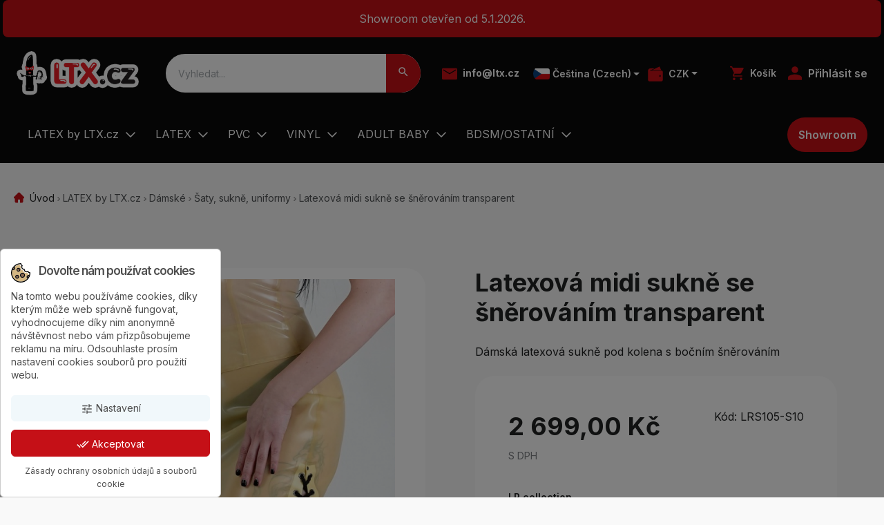

--- FILE ---
content_type: text/html; charset=utf-8
request_url: https://www.ltx.cz/cs/saty-sukne-uniformy/2498-latexova-midi-sukne-se-snerovanim-transparent.html
body_size: 28251
content:
<!doctype html>
<html lang="cs">

  <head>
    
      
	<link rel="preconnect" href="//fonts.gstatic.com/" crossorigin>
<link rel="preconnect" href="//ajax.googleapis.com" crossorigin>
<script type="text/javascript">
    WebFontConfig = {
        google: { families: [ 'Manrope:200,300,400,500,600,700,800' ] }
    };
    (function() {
        var wf = document.createElement('script');
        wf.src = 'https://ajax.googleapis.com/ajax/libs/webfont/1/webfont.js';
        wf.type = 'text/javascript';
        wf.async = 'true';
        var s = document.getElementsByTagName('script')[0];
        s.parentNode.insertBefore(wf, s);
    })(); </script>


	<meta charset="utf-8">


	<meta http-equiv="x-ua-compatible" content="ie=edge">



	<title>Latexová midi sukně se šněrováním transparent</title>
	<meta name="robots" content="noindex, nofollow">
	<meta name="description" content="Latexová midi sukně se šněrováním transparent">
	<meta name="keywords" content="">
			
			<link rel="canonical" href="https://www.ltx.cz/cs/saty-sukne-uniformy/2498-latexova-midi-sukne-se-snerovanim-transparent.html">
		
									<link rel="alternate" href="https://www.ltx.cz/cs/saty-sukne-uniformy/2498-latexova-midi-sukne-se-snerovanim-transparent.html" hreflang="cs-CZ">
							<link rel="alternate" href="https://www.ltx.cz/en/dresses-skirts-uniforms/2498-latex-midi-skirt-with-lacing-transparent.html" hreflang="en-us">
						
	
<meta property="og:title" content="Latexová midi sukně se šněrováním transparent"/>
<meta property="og:description" content="Latexová midi sukně se šněrováním transparent"/>
<meta property="og:type" content="website"/>
<meta property="og:url" content="https://www.ltx.cz/cs/saty-sukne-uniformy/2498-latexova-midi-sukne-se-snerovanim-transparent.html"/>
<meta property="og:site_name" content="LTX"/>

  <meta property="og:type" content="product"/>
            <meta property="og:image" content="https://www.ltx.cz/14099-large_default/latexova-midi-sukne-se-snerovanim-transparent.jpg"/>
          <meta property="og:image" content="https://www.ltx.cz/14100-large_default/latexova-midi-sukne-se-snerovanim-transparent.jpg"/>
          <meta property="og:image" content="https://www.ltx.cz/14101-large_default/latexova-midi-sukne-se-snerovanim-transparent.jpg"/>
          <meta property="og:image" content="https://www.ltx.cz/14102-large_default/latexova-midi-sukne-se-snerovanim-transparent.jpg"/>
        <meta property="og:image:height" content="800"/>
    <meta property="og:image:width" content="800"/>

        <meta property="product:price:amount" content="2699" />
    <meta property="product:price:currency" content="CZK" />
          <meta property="og:availability" content="instock" />
<script type="application/ld+json">
{
    "@context" : "http://schema.org",
    "@type" : "Organization",
    "name" : "LTX",
    "url" : "https://www.ltx.cz/cs/",
    "logo" : {
        "@type":"ImageObject",
        "url":"https://www.ltx.czhttps://www.ltx.cz/img/logo-1693555832.jpg"
    }
}

</script>

<script type="application/ld+json">
{
    "@context":"http://schema.org",
    "@type":"WebPage",
    "isPartOf": {
        "@type":"WebSite",
        "url":  "https://www.ltx.cz/cs/",
        "name": "LTX"
    },
    "name": "Latexová midi sukně se šněrováním transparent",
    "url":  "https://www.ltx.cz/cs/saty-sukne-uniformy/2498-latexova-midi-sukne-se-snerovanim-transparent.html"
}


</script>
    <script type="application/ld+json">
    {
    "@context": "http://schema.org/",
    "@type": "Product",
    "name": "Latexová midi sukně se šněrováním transparent",
    "description": "Latexová midi sukně se šněrováním transparent",
    "category": "Šaty, sukně, uniformy",
    "image" :"https://www.ltx.cz/14099-home_default/latexova-midi-sukne-se-snerovanim-transparent.jpg",    "sku": "LRS105-S10",          "mpn": "LRS105-S10",
        "brand": {
        "@type": "Thing",
        "name": "LTX"
    },                  "offers": {
        "@type": "Offer",
        "priceCurrency": "CZK",
        "name": "Latexová midi sukně se šněrováním transparent",
        "price": "2699",
        "url": "https://www.ltx.cz/cs/saty-sukne-uniformy/2498-5990399-latexova-midi-sukne-se-snerovanim-transparent.html#/915-lr_collection-m",
        "priceValidUntil": "2026-02-08",
                "image": ["https://www.ltx.cz/14099-large_default/latexova-midi-sukne-se-snerovanim-transparent.jpg","https://www.ltx.cz/14100-large_default/latexova-midi-sukne-se-snerovanim-transparent.jpg","https://www.ltx.cz/14101-large_default/latexova-midi-sukne-se-snerovanim-transparent.jpg","https://www.ltx.cz/14102-large_default/latexova-midi-sukne-se-snerovanim-transparent.jpg"],
                          "mpn": "LRS105-S10",
                "sku": "LRS105-S10",
                                                "availability": "http://schema.org/InStock",
        "seller": {
            "@type": "Organization",
            "name": "LTX"
        }
    }
    
}


    </script>
<script type="application/ld+json">
    {
    "@context": "https://schema.org",
    "@type": "BreadcrumbList",
    "itemListElement": [
        {
    "@type": "ListItem",
    "position": 1,
    "name": "Úvod",
    "item": "https://www.ltx.cz/cs/"
    },        {
    "@type": "ListItem",
    "position": 2,
    "name": "LATEX by LTX.cz",
    "item": "https://www.ltx.cz/cs/588-latex-by-ltx-cz"
    },        {
    "@type": "ListItem",
    "position": 3,
    "name": "Dámské",
    "item": "https://www.ltx.cz/cs/621-damske"
    },        {
    "@type": "ListItem",
    "position": 4,
    "name": "Šaty, sukně, uniformy",
    "item": "https://www.ltx.cz/cs/598-saty-sukne-uniformy"
    },        {
    "@type": "ListItem",
    "position": 5,
    "name": "Latexová midi sukně se šněrováním transparent",
    "item": "https://www.ltx.cz/cs/saty-sukne-uniformy/2498-latexova-midi-sukne-se-snerovanim-transparent.html"
    }    ]
    }
    </script>

	



	<meta name="viewport" content="width=device-width, initial-scale=1">



	<link rel="icon" type="image/vnd.microsoft.icon" href="https://www.ltx.cz/img/favicon.ico?1696422587">
	<link rel="shortcut icon" type="image/x-icon" href="https://www.ltx.cz/img/favicon.ico?1696422587">



	  <link rel="stylesheet" href="https://www.ltx.cz/modules/dm_historyprice/views/css/dm_historyprice_17.css" type="text/css" media="all">
  <link rel="stylesheet" href="https://www.ltx.cz/themes/4ws-extra-theme-v2/assets/css/theme.css" type="text/css" media="all">
  <link rel="stylesheet" href="/modules/packetery/views/css/front.css?v=2.1.19" type="text/css" media="all">
  <link rel="stylesheet" href="https://www.ltx.cz/themes/4ws-extra-theme-v2/modules/cookiesplus/views/css/cookiesplus.css" type="text/css" media="all">
  <link rel="stylesheet" href="https://www.ltx.cz/themes/4ws-extra-theme-v2/modules/smartblog/css/smartblogstyle.css" type="text/css" media="all">
  <link rel="stylesheet" href="https://www.ltx.cz/modules/cashondeliveryplus/views/css/codplusfront.css" type="text/css" media="all">
  <link rel="stylesheet" href="https://www.ltx.cz/themes/4ws-extra-theme-v2/modules/posmegamenu//views/css/front.css" type="text/css" media="all">
  <link rel="stylesheet" href="https://www.ltx.cz/modules/posmegamenu/views/css/posmegamenu_s_1.css" type="text/css" media="all">
  <link rel="stylesheet" href="https://www.ltx.cz/modules/spcustomhtml/views/css/style.css" type="text/css" media="all">
  <link rel="stylesheet" href="https://www.ltx.cz/js/jquery/ui/themes/base/minified/jquery-ui.min.css" type="text/css" media="all">
  <link rel="stylesheet" href="https://www.ltx.cz/js/jquery/ui/themes/base/minified/jquery.ui.theme.min.css" type="text/css" media="all">
  <link rel="stylesheet" href="https://www.ltx.cz/themes/4ws-extra-theme-v2/assets/css/custom.css" type="text/css" media="all">



	

  <script type="text/javascript">
        var dm_historyprice_ajax_url = "https:\/\/www.ltx.cz\/modules\/dm_historyprice\/dm_historyprice_ajax.php";
        var dm_historyprice_color_background = "#084f94";
        var dm_historyprice_color_line = "#000000";
        var dm_historyprice_color_point = "#ff0000";
        var dm_historyprice_currency_iso_code = "CZK";
        var dm_historyprice_decimals = 2;
        var dm_historyprice_id_product = 2498;
        var dm_historyprice_name = "Prodejn\u00ed cena";
        var dm_historyprice_name_base = "Z\u00e1kladn\u00ed cena bez slevy";
        var dm_historyprice_numbers_combination = "5";
        var prestashop = {"cart":{"products":[],"totals":{"total":{"type":"total","label":"Celkem","amount":0,"value":"0,00\u00a0K\u010d"},"total_including_tax":{"type":"total","label":"Celkem (s DPH)","amount":0,"value":"0,00\u00a0K\u010d"},"total_excluding_tax":{"type":"total","label":"Celkem (bez DPH)","amount":0,"value":"0,00\u00a0K\u010d"}},"subtotals":{"products":{"type":"products","label":"Mezisou\u010det","amount":0,"value":"0,00\u00a0K\u010d"},"discounts":null,"shipping":{"type":"shipping","label":"Doru\u010den\u00ed","amount":0,"value":""},"tax":null},"products_count":0,"summary_string":"0 polo\u017eek","vouchers":{"allowed":1,"added":[]},"discounts":[],"minimalPurchase":0,"minimalPurchaseRequired":""},"currency":{"id":1,"name":"\u010cesk\u00e1 koruna","iso_code":"CZK","iso_code_num":"203","sign":"K\u010d"},"customer":{"lastname":null,"firstname":null,"email":null,"birthday":null,"newsletter":null,"newsletter_date_add":null,"optin":null,"website":null,"company":null,"siret":null,"ape":null,"is_logged":false,"gender":{"type":null,"name":null},"addresses":[]},"language":{"name":"\u010ce\u0161tina (Czech)","iso_code":"cs","locale":"cs-CZ","language_code":"cs-CZ","is_rtl":"0","date_format_lite":"d.m.Y","date_format_full":"d.m.Y H:i:s","id":1},"page":{"title":"","canonical":"https:\/\/www.ltx.cz\/cs\/saty-sukne-uniformy\/2498-latexova-midi-sukne-se-snerovanim-transparent.html","meta":{"title":"Latexov\u00e1 midi sukn\u011b se \u0161n\u011brov\u00e1n\u00edm transparent","description":"Latexov\u00e1 midi sukn\u011b se \u0161n\u011brov\u00e1n\u00edm transparent","keywords":"","robots":"index"},"page_name":"product","body_classes":{"lang-cs":true,"lang-rtl":false,"country-CZ":true,"currency-CZK":true,"layout-full-width":true,"page-product":true,"tax-display-enabled":true,"product-id-2498":true,"product-Latexov\u00e1 midi sukn\u011b se \u0161n\u011brov\u00e1n\u00edm transparent":true,"product-id-category-598":true,"product-id-manufacturer-0":true,"product-id-supplier-0":true,"product-available-for-order":true},"admin_notifications":[]},"shop":{"name":"LTX","logo":"https:\/\/www.ltx.cz\/img\/logo-1693555832.jpg","stores_icon":"https:\/\/www.ltx.cz\/img\/logo_stores.png","favicon":"https:\/\/www.ltx.cz\/img\/favicon.ico"},"urls":{"base_url":"https:\/\/www.ltx.cz\/","current_url":"https:\/\/www.ltx.cz\/cs\/saty-sukne-uniformy\/2498-latexova-midi-sukne-se-snerovanim-transparent.html","shop_domain_url":"https:\/\/www.ltx.cz","img_ps_url":"https:\/\/www.ltx.cz\/img\/","img_cat_url":"https:\/\/www.ltx.cz\/img\/c\/","img_lang_url":"https:\/\/www.ltx.cz\/img\/l\/","img_prod_url":"https:\/\/www.ltx.cz\/img\/p\/","img_manu_url":"https:\/\/www.ltx.cz\/img\/m\/","img_sup_url":"https:\/\/www.ltx.cz\/img\/su\/","img_ship_url":"https:\/\/www.ltx.cz\/img\/s\/","img_store_url":"https:\/\/www.ltx.cz\/img\/st\/","img_col_url":"https:\/\/www.ltx.cz\/img\/co\/","img_url":"https:\/\/www.ltx.cz\/themes\/4ws-extra-theme-v2\/assets\/img\/","css_url":"https:\/\/www.ltx.cz\/themes\/4ws-extra-theme-v2\/assets\/css\/","js_url":"https:\/\/www.ltx.cz\/themes\/4ws-extra-theme-v2\/assets\/js\/","pic_url":"https:\/\/www.ltx.cz\/upload\/","pages":{"address":"https:\/\/www.ltx.cz\/cs\/adresa","addresses":"https:\/\/www.ltx.cz\/cs\/adresy","authentication":"https:\/\/www.ltx.cz\/cs\/prihlaseni","cart":"https:\/\/www.ltx.cz\/cs\/kosik","category":"https:\/\/www.ltx.cz\/cs\/index.php?controller=category","cms":"https:\/\/www.ltx.cz\/cs\/index.php?controller=cms","contact":"https:\/\/www.ltx.cz\/cs\/contact","discount":"https:\/\/www.ltx.cz\/cs\/slevy","guest_tracking":"https:\/\/www.ltx.cz\/cs\/guest-tracking","history":"https:\/\/www.ltx.cz\/cs\/historie-objednavek","identity":"https:\/\/www.ltx.cz\/cs\/identita","index":"https:\/\/www.ltx.cz\/cs\/","my_account":"https:\/\/www.ltx.cz\/cs\/muj-ucet","order_confirmation":"https:\/\/www.ltx.cz\/cs\/potvrzeni-objednavky","order_detail":"https:\/\/www.ltx.cz\/cs\/index.php?controller=order-detail","order_follow":"https:\/\/www.ltx.cz\/cs\/order-follow","order":"https:\/\/www.ltx.cz\/cs\/objednavka","order_return":"https:\/\/www.ltx.cz\/cs\/index.php?controller=order-return","order_slip":"https:\/\/www.ltx.cz\/cs\/credit-slip","pagenotfound":"https:\/\/www.ltx.cz\/cs\/404-stranka-nenalezena","password":"https:\/\/www.ltx.cz\/cs\/zapomenute-heslo","pdf_invoice":"https:\/\/www.ltx.cz\/cs\/index.php?controller=pdf-invoice","pdf_order_return":"https:\/\/www.ltx.cz\/cs\/index.php?controller=pdf-order-return","pdf_order_slip":"https:\/\/www.ltx.cz\/cs\/index.php?controller=pdf-order-slip","prices_drop":"https:\/\/www.ltx.cz\/cs\/zlevnene-zbozi","product":"https:\/\/www.ltx.cz\/cs\/index.php?controller=product","search":"https:\/\/www.ltx.cz\/cs\/vyhledavani","sitemap":"https:\/\/www.ltx.cz\/cs\/mapa-stranek","stores":"https:\/\/www.ltx.cz\/cs\/prodejny","supplier":"https:\/\/www.ltx.cz\/cs\/dodavatele","register":"https:\/\/www.ltx.cz\/cs\/prihlaseni?create_account=1","order_login":"https:\/\/www.ltx.cz\/cs\/objednavka?login=1"},"alternative_langs":{"cs-CZ":"https:\/\/www.ltx.cz\/cs\/saty-sukne-uniformy\/2498-latexova-midi-sukne-se-snerovanim-transparent.html","en-us":"https:\/\/www.ltx.cz\/en\/dresses-skirts-uniforms\/2498-latex-midi-skirt-with-lacing-transparent.html"},"theme_assets":"\/themes\/4ws-extra-theme-v2\/assets\/","actions":{"logout":"https:\/\/www.ltx.cz\/cs\/?mylogout="},"no_picture_image":{"bySize":{"cart_default":{"url":"https:\/\/www.ltx.cz\/img\/p\/cs-default-cart_default.jpg","width":125,"height":125},"small_default":{"url":"https:\/\/www.ltx.cz\/img\/p\/cs-default-small_default.jpg","width":158,"height":158},"pdt_180":{"url":"https:\/\/www.ltx.cz\/img\/p\/cs-default-pdt_180.jpg","width":180,"height":180},"pdt_300":{"url":"https:\/\/www.ltx.cz\/img\/p\/cs-default-pdt_300.jpg","width":300,"height":300},"home_default":{"url":"https:\/\/www.ltx.cz\/img\/p\/cs-default-home_default.jpg","width":360,"height":360},"pdt_360":{"url":"https:\/\/www.ltx.cz\/img\/p\/cs-default-pdt_360.jpg","width":360,"height":360},"medium_default":{"url":"https:\/\/www.ltx.cz\/img\/p\/cs-default-medium_default.jpg","width":452,"height":452},"pdt_540":{"url":"https:\/\/www.ltx.cz\/img\/p\/cs-default-pdt_540.jpg","width":540,"height":540},"large_default":{"url":"https:\/\/www.ltx.cz\/img\/p\/cs-default-large_default.jpg","width":800,"height":800}},"small":{"url":"https:\/\/www.ltx.cz\/img\/p\/cs-default-cart_default.jpg","width":125,"height":125},"medium":{"url":"https:\/\/www.ltx.cz\/img\/p\/cs-default-home_default.jpg","width":360,"height":360},"large":{"url":"https:\/\/www.ltx.cz\/img\/p\/cs-default-large_default.jpg","width":800,"height":800},"legend":""}},"configuration":{"display_taxes_label":true,"display_prices_tax_incl":true,"is_catalog":false,"show_prices":true,"opt_in":{"partner":true},"quantity_discount":{"type":"discount","label":"Jednotkov\u00e1 sleva"},"voucher_enabled":1,"return_enabled":0},"field_required":[],"breadcrumb":{"links":[{"title":"\u00davod","url":"https:\/\/www.ltx.cz\/cs\/"},{"title":"LATEX by LTX.cz","url":"https:\/\/www.ltx.cz\/cs\/588-latex-by-ltx-cz"},{"title":"D\u00e1msk\u00e9","url":"https:\/\/www.ltx.cz\/cs\/621-damske"},{"title":"\u0160aty, sukn\u011b, uniformy","url":"https:\/\/www.ltx.cz\/cs\/598-saty-sukne-uniformy"},{"title":"Latexov\u00e1 midi sukn\u011b se \u0161n\u011brov\u00e1n\u00edm transparent","url":"https:\/\/www.ltx.cz\/cs\/saty-sukne-uniformy\/2498-latexova-midi-sukne-se-snerovanim-transparent.html"}],"count":5},"link":{"protocol_link":"https:\/\/","protocol_content":"https:\/\/"},"time":1769254740,"static_token":"4b27aae4f17c999dda2ca22538132c1e","token":"734419f4d1fdb123985c110c36eea9ac","debug":false};
        var prestashopFacebookAjaxController = "https:\/\/www.ltx.cz\/cs\/module\/ps_facebook\/Ajax";
      </script>





	<style>
            div#cookiesplus-modal,
        #cookiesplus-modal > div,
        #cookiesplus-modal p {
            background-color: #FFFFFF !important;
        }
    
            #cookiesplus-modal > div,
        #cookiesplus-modal p {
            color: #4e4e4e !important;
        }
    
            #cookiesplus-modal .cookiesplus-accept {
            background-color: #c51017 !important;
        }
    
            #cookiesplus-modal .cookiesplus-accept {
            border: 1px solid #c51017 !important;
        }
    

            #cookiesplus-modal .cookiesplus-accept {
            color: #FFFFFF !important;
        }
    
            #cookiesplus-modal .cookiesplus-accept {
            font-size: 14px !important;
        }
    
    
            #cookiesplus-modal .cookiesplus-more-information {
            background-color: #f1f8fb !important;
        }
    
            #cookiesplus-modal .cookiesplus-more-information {
            border: 1px solid #f1f8fb !important;
        }
    
            #cookiesplus-modal .cookiesplus-more-information {
            color: #4e4e4e !important;
        }
    
            #cookiesplus-modal .cookiesplus-more-information {
            font-size: 14px !important;
        }
    
    
            #cookiesplus-modal .cookiesplus-reject {
            background-color: #FFFFFF !important;
        }
    
            #cookiesplus-modal .cookiesplus-reject {
            border: 1px solid #7A7A7A !important;
        }
    
            #cookiesplus-modal .cookiesplus-reject {
            color: #000 !important;
        }
    
            #cookiesplus-modal .cookiesplus-reject {
            font-size: 14px !important;
        }
    
    
            #cookiesplus-modal .cookiesplus-save:not([disabled]) {
            background-color: #FFFFFF !important;
        }
    
            #cookiesplus-modal .cookiesplus-save:not([disabled]) {
            border: 1px solid #7A7A7A !important;
        }
    
            #cookiesplus-modal .cookiesplus-save:not([disabled]) {
            color: #000 !important;
        }
    
            #cookiesplus-modal .cookiesplus-save {
            font-size: 14px !important;
        }
    
    
    
    #cookiesplus-tab {
                                    bottom: 0;
                left: 0;
                    
        
            }
</style>
<script data-keepinline='true'>
    window.dataLayer = window.dataLayer || [];
    function gtag() { dataLayer.push(arguments); }

    gtag('consent', 'default', {
        'ad_storage' : 'denied',
                'ad_user_data' : 'denied',
        'ad_personalization' : 'denied',
        'analytics_storage' : 'denied',
        'functionality_storage' : 'denied',
        'personalization_storage' : 'denied',
        'security_storage' : 'denied',
        'wait_for_update' : 1000
    });

    gtag('set', 'url_passthrough', false);
    gtag('set', 'ads_data_redaction', true);
</script>
  <link rel="prefetch" href="https://www.paypal.com/sdk/js?client-id=AXjYFXWyb4xJCErTUDiFkzL0Ulnn-bMm4fal4G-1nQXQ1ZQxp06fOuE7naKUXGkq2TZpYSiI9xXbs4eo&amp;merchant-id=0&amp;currency=CZK&amp;intent=capture&amp;commit=false&amp;vault=false&amp;integration-date=2022-14-06&amp;enable-funding=paylater&amp;components=marks,funding-eligibility" as="script">
<script id="hookDisplayHeader_80_fee4e61743"></script>
<script>
    var hookModuleData = [];
    hookModuleData['id_module'] = '80';
    hookModuleData['location'] = '#hookDisplayHeader_80_fee4e61743';
    hookModuleData['finalities'] = "3";
    hookModuleData['script'] = "\n  <script type=\"text\/javascript\">\n    (window.gaDevIds=window.gaDevIds||[]).push('d6YPbH');\n    (function(i,s,o,g,r,a,m){i['GoogleAnalyticsObject']=r;i[r]=i[r]||function(){\n      (i[r].q=i[r].q||[]).push(arguments)},i[r].l=1*new Date();a=s.createElement(o),\n      m=s.getElementsByTagName(o)[0];a.async=1;a.src=g;m.parentNode.insertBefore(a,m)\n    })(window,document,'script','https:\/\/www.google-analytics.com\/analytics.js','ga');\n\n          ga('create', 'UA-46208561-1', 'auto');\n                      ga('send', 'pageview');\n        ga('require', 'ec');\n  <\/script>\n\n <script type=\"text\/javascript\">\n            \n        document.addEventListener('DOMContentLoaded', function() {\n            if (typeof GoogleAnalyticEnhancedECommerce !== 'undefined') {\n                var MBG = GoogleAnalyticEnhancedECommerce;\n                MBG.setCurrency('CZK');\n                MBG.add({\"id\":1918,\"name\":\"analni-kolik-s-plochym-madlem\",\"category\":\"erotic\",\"brand\":\"\",\"variant\":\"\",\"type\":\"typical\",\"position\":\"0\",\"quantity\":1,\"list\":\"product\",\"url\":\"https%3A%2F%2Fwww.ltx.cz%2Fcs%2Ferotic%2F1918-analni-kolik-s-plochym-madlem.html\",\"price\":399},'',true);MBG.add({\"id\":1919,\"name\":\"roubik-s-kulickou-ball-gag\",\"category\":\"erotic\",\"brand\":\"\",\"variant\":\"\",\"type\":\"typical\",\"position\":1,\"quantity\":1,\"list\":\"product\",\"url\":\"https%3A%2F%2Fwww.ltx.cz%2Fcs%2Ferotic%2F1919-roubik-s-kulickou-ball-gag.html\",\"price\":399},'',true);MBG.add({\"id\":1920,\"name\":\"analni-kolik\",\"category\":\"erotic\",\"brand\":\"\",\"variant\":\"\",\"type\":\"typical\",\"position\":2,\"quantity\":1,\"list\":\"product\",\"url\":\"https%3A%2F%2Fwww.ltx.cz%2Fcs%2Ferotic%2F1920-analni-kolik-srdicko.html\",\"price\":499},'',true);MBG.add({\"id\":1921,\"name\":\"leskly-postroj-na-hlavu\",\"category\":\"erotic\",\"brand\":\"\",\"variant\":\"\",\"type\":\"typical\",\"position\":3,\"quantity\":1,\"list\":\"product\",\"url\":\"https%3A%2F%2Fwww.ltx.cz%2Fcs%2Ferotic%2F1921-leskly-postroj-na-hlavu.html\",\"price\":499},'',true);MBG.add({\"id\":1923,\"name\":\"pvc-dvoubarevne-kalhotky\",\"category\":\"pvc-kalhotky\",\"brand\":\"\",\"variant\":\"\",\"type\":\"typical\",\"position\":4,\"quantity\":1,\"list\":\"product\",\"url\":\"https%3A%2F%2Fwww.ltx.cz%2Fcs%2Fpvc-kalhotky%2F1923-pvc-dvoubarevne-kalhotky.html\",\"price\":599},'',true);MBG.add({\"id\":1924,\"name\":\"lesk-ve-spreji-pjur\",\"category\":\"udrzba\",\"brand\":\"\",\"variant\":\"\",\"type\":\"typical\",\"position\":5,\"quantity\":1,\"list\":\"product\",\"url\":\"https%3A%2F%2Fwww.ltx.cz%2Fcs%2Fudrzba%2F1924-lesk-ve-spreji-pjur-vhodny-pro-latex-827160106003+.html\",\"price\":599},'',true);MBG.add({\"id\":1927,\"name\":\"roubik-s-klipsy-na-bradavky-deluxe-ball-gag\",\"category\":\"erotic\",\"brand\":\"\",\"variant\":\"\",\"type\":\"typical\",\"position\":6,\"quantity\":1,\"list\":\"product\",\"url\":\"https%3A%2F%2Fwww.ltx.cz%2Fcs%2Ferotic%2F1927-roubik-s-klipsy-na-bradavky-deluxe-ball-gag.html\",\"price\":699},'',true);MBG.add({\"id\":1929,\"name\":\"nastavitelny-postroj-na-telo\",\"category\":\"erotic\",\"brand\":\"\",\"variant\":\"\",\"type\":\"typical\",\"position\":7,\"quantity\":1,\"list\":\"product\",\"url\":\"https%3A%2F%2Fwww.ltx.cz%2Fcs%2Ferotic%2F1929-nastavitelny-postroj-na-telo.html\",\"price\":699},'',true);MBG.addProductClick({\"id\":1918,\"name\":\"analni-kolik-s-plochym-madlem\",\"category\":\"erotic\",\"brand\":\"\",\"variant\":\"\",\"type\":\"typical\",\"position\":\"0\",\"quantity\":1,\"list\":\"product\",\"url\":\"https%3A%2F%2Fwww.ltx.cz%2Fcs%2Ferotic%2F1918-analni-kolik-s-plochym-madlem.html\",\"price\":399});MBG.addProductClick({\"id\":1919,\"name\":\"roubik-s-kulickou-ball-gag\",\"category\":\"erotic\",\"brand\":\"\",\"variant\":\"\",\"type\":\"typical\",\"position\":1,\"quantity\":1,\"list\":\"product\",\"url\":\"https%3A%2F%2Fwww.ltx.cz%2Fcs%2Ferotic%2F1919-roubik-s-kulickou-ball-gag.html\",\"price\":399});MBG.addProductClick({\"id\":1920,\"name\":\"analni-kolik\",\"category\":\"erotic\",\"brand\":\"\",\"variant\":\"\",\"type\":\"typical\",\"position\":2,\"quantity\":1,\"list\":\"product\",\"url\":\"https%3A%2F%2Fwww.ltx.cz%2Fcs%2Ferotic%2F1920-analni-kolik-srdicko.html\",\"price\":499});MBG.addProductClick({\"id\":1921,\"name\":\"leskly-postroj-na-hlavu\",\"category\":\"erotic\",\"brand\":\"\",\"variant\":\"\",\"type\":\"typical\",\"position\":3,\"quantity\":1,\"list\":\"product\",\"url\":\"https%3A%2F%2Fwww.ltx.cz%2Fcs%2Ferotic%2F1921-leskly-postroj-na-hlavu.html\",\"price\":499});MBG.addProductClick({\"id\":1923,\"name\":\"pvc-dvoubarevne-kalhotky\",\"category\":\"pvc-kalhotky\",\"brand\":\"\",\"variant\":\"\",\"type\":\"typical\",\"position\":4,\"quantity\":1,\"list\":\"product\",\"url\":\"https%3A%2F%2Fwww.ltx.cz%2Fcs%2Fpvc-kalhotky%2F1923-pvc-dvoubarevne-kalhotky.html\",\"price\":599});MBG.addProductClick({\"id\":1924,\"name\":\"lesk-ve-spreji-pjur\",\"category\":\"udrzba\",\"brand\":\"\",\"variant\":\"\",\"type\":\"typical\",\"position\":5,\"quantity\":1,\"list\":\"product\",\"url\":\"https%3A%2F%2Fwww.ltx.cz%2Fcs%2Fudrzba%2F1924-lesk-ve-spreji-pjur-vhodny-pro-latex-827160106003+.html\",\"price\":599});MBG.addProductClick({\"id\":1927,\"name\":\"roubik-s-klipsy-na-bradavky-deluxe-ball-gag\",\"category\":\"erotic\",\"brand\":\"\",\"variant\":\"\",\"type\":\"typical\",\"position\":6,\"quantity\":1,\"list\":\"product\",\"url\":\"https%3A%2F%2Fwww.ltx.cz%2Fcs%2Ferotic%2F1927-roubik-s-klipsy-na-bradavky-deluxe-ball-gag.html\",\"price\":699});MBG.addProductClick({\"id\":1929,\"name\":\"nastavitelny-postroj-na-telo\",\"category\":\"erotic\",\"brand\":\"\",\"variant\":\"\",\"type\":\"typical\",\"position\":7,\"quantity\":1,\"list\":\"product\",\"url\":\"https%3A%2F%2Fwww.ltx.cz%2Fcs%2Ferotic%2F1929-nastavitelny-postroj-na-telo.html\",\"price\":699});\n            }\n        });\n        \n    <\/script>\n";
    hookModuleData['js'] = ["\/modules\/ps_googleanalytics\/views\/js\/GoogleAnalyticActionLib.js"];
    hookModuleData['css'] = [];
    var cookiesPlusBlockedScripts = cookiesPlusBlockedScripts || [];
    cookiesPlusBlockedScripts.push(hookModuleData);
    var hookModuleData = [];
</script>



    
  </head>

  <body id="product" class="lang-cs country-cz currency-czk layout-full-width page-product tax-display-enabled product-id-2498 product-latexova-midi-sukne-se-snerovanim-transparent product-id-category-598 product-id-manufacturer-0 product-id-supplier-0 product-available-for-order">

    
      
    

    
          
    
    
      

    
        <header class="header-top">
        <div class="header-info-banner">    								
									<div class="sp_customhtml_1_17692547402127941959
			top-banner spcustom_html">
													<p class="m-1 p-3 text-center">Showroom otevřen od 5.1.2026.</p>
							</div>
		    </div>
                <div
            class="header-main-content l-wrapper position-relative d-flex justify-content-between align-items-center px-3 px-md-4">
            <a href="https://www.ltx.cz/" class="header__logo header-top__col mr-2">
                <img class="logo img-fluid" src="https://www.ltx.cz/img/logo-1693555832.jpg" alt="LTX" title="" width="210" height="47">
            </a>

            <!-- Block search module TOP -->
<div id="search_widget" class="search-widget w-100" data-search-controller-url="//www.ltx.cz/cs/vyhledavani">
	<form method="get" action="//www.ltx.cz/cs/vyhledavani" class="position-relative">
		<input type="hidden" name="controller" value="search">
		<input type="text" name="s" value="" placeholder="Vyhledat..." class="h-100 w-100 p-3" aria-label="Search">
		<button type="submit" width="40" class="position-absolute h-100 px-3 border-0 bg-secondary">
			<i class="material-icons search text-white">&#xE8B6;</i>
      <span class="d-none">Search</span>
		</button>
	</form>
</div>


<!-- /Block search module TOP -->

            <div class="header-contact fs-sm d-flex mr-2 text-white">
                    <div class="mr-2 d-none d-sm-flex align-items-center">
                        <div class="mr-2"><svg width="22" height="22" viewBox="0 0 16 13"
                                xmlns="http://www.w3.org/2000/svg">
                                <path class="icon"
                                    d="M1.2 12.5C0.88 12.5 0.6 12.3875 0.36 12.1625C0.12 11.9375 0 11.675 0 11.375V1.625C0 1.325 0.12 1.0625 0.36 0.8375C0.6 0.6125 0.88 0.5 1.2 0.5H14.8C15.12 0.5 15.4 0.6125 15.64 0.8375C15.88 1.0625 16 1.325 16 1.625V11.375C16 11.675 15.88 11.9375 15.64 12.1625C15.4 12.3875 15.12 12.5 14.8 12.5H1.2ZM8 6.8375L14.8 2.65625V1.625L8 5.7125L1.2 1.625V2.65625L8 6.8375Z" />
                            </svg>
                        </div>
                        <div>
                                                        <a class="mr-2 my-2 fw-bold" href="mailto:info@ltx.cz">info@ltx.cz</a>
                        </div>
                    </div>
                    <div id="" class="header-nav__round-icon mr-2 mx-1 fs-sm sm-rad d-flex align-items-center">
  <div class="language-selector-wrapper">
        <div class="language-selector dropdown js-dropdown">
      <button data-toggle="dropdown" class="btn btn-sm dropdown-toggle p-0 text-white" aria-haspopup="true"
        aria-expanded="false" aria-label="Rozbalovací nabídka jazyků">
         <img src="https://www.ltx.cz/themes/4ws-extra-theme-v2/assets/img/cz.svg" title="cz" alt="cz" width="24" height="24" class="mr-1"/>
                                
        
                <span
          class="d-none d-xl-inline fw-med text-white">Čeština (Czech)</span>
      </button>
      <div class="dropdown-menu p-0 py-2 overflow-hidden" aria-labelledby="language-selector-label">
                  <a href="https://www.ltx.cz/cs/saty-sukne-uniformy/2498-latexova-midi-sukne-se-snerovanim-transparent.html"
            class="dropdown-item small active"
            data-iso-code="cs">Čeština</a>
                  <a href="https://www.ltx.cz/en/dresses-skirts-uniforms/2498-latex-midi-skirt-with-lacing-transparent.html"
            class="dropdown-item small"
            data-iso-code="en">English</a>
              </div>
    </div>
  </div>
</div>
<div id="_desktop_currency_selector" class="header-nav__round-icon mr-2 mx-1 fw-med fs-sm d-none d-lg-block">
    
    <div class="currency-selector dropdown js-dropdown">
    <svg class="icon mr-1" height="22" viewBox="0 0 64 64" width="22" xmlns="http://www.w3.org/2000/svg"><g id="wallet_money"><path d="m51 38.5c-1.1 0-2 .9-2 2s.9 2 2 2 2-.9 2-2-.9-2-2-2zm0 0c-1.1 0-2 .9-2 2s.9 2 2 2 2-.9 2-2-.9-2-2-2zm0 0c-1.1 0-2 .9-2 2s.9 2 2 2 2-.9 2-2-.9-2-2-2zm7-20.5h-48c-.55 0-1-.45-1-1s.45-1 1-1h3.25l14.44-7h-17.69c-4.96 0-9 4.04-9 9v40c0 2.76 2.24 5 5 5h52c2.76 0 5-2.24 5-5v-35c0-2.76-2.24-5-5-5zm-7 26.5c-2.21 0-4-1.79-4-4s1.79-4 4-4 4 1.79 4 4-1.79 4-4 4zm0-6c-1.1 0-2 .9-2 2s.9 2 2 2 2-.9 2-2-.9-2-2-2zm0 0c-1.1 0-2 .9-2 2s.9 2 2 2 2-.9 2-2-.9-2-2-2zm5.22-22.5h-38.39l30.73-14.9c.25-.12.53-.13.79-.04.25.1.46.29.57.54z"/></g></svg>
                    <button data-target="#" data-toggle="dropdown" class="btn btn-sm dropdown-toggle fw-med p-0" aria-haspopup="true" aria-expanded="false" aria-label="Rozbalovací nabídka měn">
            CZK
        </button>
        <div class="dropdown-menu dropdown-menu-right p-0 py-2" aria-labelledby="currency-selector-label">
                                <a title="Česká koruna" rel="nofollow" href="https://www.ltx.cz/cs/saty-sukne-uniformy/2498-latexova-midi-sukne-se-snerovanim-transparent.html?SubmitCurrency=1&amp;id_currency=1" class="dropdown-item small">CZK</a>
                                <a title="Euro" rel="nofollow" href="https://www.ltx.cz/cs/saty-sukne-uniformy/2498-latexova-midi-sukne-se-snerovanim-transparent.html?SubmitCurrency=1&amp;id_currency=2" class="dropdown-item small">EUR</a>
                    </div>
    </div>
</div>


                                        

                </div>
            <div class="d-flex flex-wrap position-relative">
            <div id="mobile-search-btn" class="h-100 fw-med f-color sm-rad d-lg-none mr-3"><svg class="icon" width="18" height="18" version="1.1" xmlns="http://www.w3.org/2000/svg" xmlns:xlink="http://www.w3.org/1999/xlink" x="0px" y="0px"
            viewBox="0 0 118.783 118.783" style="enable-background:new 0 0 118.783 118.783;" xml:space="preserve">
           <path d="M115.97,101.597L88.661,74.286c4.64-7.387,7.333-16.118,7.333-25.488c0-26.509-21.49-47.996-47.998-47.996
               S0,22.289,0,48.798c0,26.51,21.487,47.995,47.996,47.995c10.197,0,19.642-3.188,27.414-8.605l26.984,26.986
               c1.875,1.873,4.333,2.806,6.788,2.806c2.458,0,4.913-0.933,6.791-2.806C119.72,111.423,119.72,105.347,115.97,101.597z
                M47.996,81.243c-17.917,0-32.443-14.525-32.443-32.443s14.526-32.444,32.443-32.444c17.918,0,32.443,14.526,32.443,32.444
               S65.914,81.243,47.996,81.243z"/>
       
       </svg>
       </div>
                <div class="blockcart mr-2 mr-sm-3 header__rightitem inactive"
    data-refresh-url="//www.ltx.cz/cs/module/ps_shoppingcart/ajax">
    <div class="shopping-cart header-nav__round-icon h-100 cart-icon fw-med fs-sm text-white">
        <a rel="nofollow" href="//www.ltx.cz/cs/kosik?action=show" class="inner-cart u-link-body d-flex justify-content-center align-items-center w-100 h-100">
                        <span class="blockcart__count tiny fw-bold sm-rad bg-primary text-white p-1 px-2">0</span><svg class="icon mr-xl-2" width="22" height="20" viewBox="0 0 18 18" fill="none" xmlns="http://www.w3.org/2000/svg">
            <path d="M5.36631 18C4.91893 18 4.53755 17.8407 4.22215 17.5221C3.90676 17.2035 3.74906 16.8206 3.74906 16.3732C3.74906 15.9258 3.90835 15.5444 4.22693 15.229C4.54552 14.9136 4.9285 14.7559 5.37586 14.7559C5.82324 14.7559 6.20463 14.9152 6.52002 15.2338C6.83542 15.5524 6.99312 15.9354 6.99312 16.3827C6.99312 16.8301 6.83383 17.2115 6.51525 17.5269C6.19666 17.8423 5.81368 18 5.36631 18ZM14.3776 18C13.9302 18 13.5488 17.8407 13.2334 17.5221C12.918 17.2035 12.7603 16.8206 12.7603 16.3732C12.7603 15.9258 12.9196 15.5444 13.2382 15.229C13.5568 14.9136 13.9398 14.7559 14.3871 14.7559C14.8345 14.7559 15.2159 14.9152 15.5313 15.2338C15.8467 15.5524 16.0044 15.9354 16.0044 16.3827C16.0044 16.8301 15.8451 17.2115 15.5265 17.5269C15.2079 17.8423 14.8249 18 14.3776 18ZM3.52378 1.77972H16.7945C17.1394 1.77972 17.4018 1.93742 17.5818 2.25282C17.7617 2.56821 17.7616 2.8836 17.5814 3.199L14.54 8.67334C14.3748 8.9587 14.1604 9.18773 13.8967 9.36045C13.6329 9.53317 13.3443 9.61952 13.0307 9.61952H6.20463L4.94305 11.9625H16.0044V13.3141H5.14581C4.51502 13.3141 4.0607 13.1039 3.78285 12.6834C3.50501 12.2628 3.50876 11.7897 3.79412 11.2641L5.23592 8.60576L1.81164 1.35169H0.0544434V0H2.69024L3.52378 1.77972Z"/>
            </svg>
            
            
            Košík
        </a>
    </div>

    <div class="cart-preview">
        <div class="cart-content big-rad d-flex flex-column">
            <div class="cart-spinner removed d-flex justify-content-center align-items-center flex-grow-1">
                <div class="spinner-border text-secondary" role="status">
                    <span class="sr-only">Loading...</span>
                </div>
            </div>
                            <div class="cart-empty d-flex align-items-center">
                                        <svg xmlns="http://www.w3.org/2000/svg" width="24" height="24" viewBox="0 0 24 24" fill="none"
                        stroke="currentColor" stroke-width="1" stroke-linecap="round" stroke-linejoin="round"
                        class="feather feather-feather ml-3 mr-4">
                        <path d="M20.24 12.24a6 6 0 0 0-8.49-8.49L5 10.5V19h8.5z"></path>
                        <line x1="16" y1="8" x2="2" y2="22"></line>
                        <line x1="17.5" y1="15" x2="9" y2="15"></line>
                    </svg>
                    <div>
                        <p class="fw-med mb-1">Váš nákupní košík je momentálně prázdný.</p>
                        <span
                            class="small fs-color">Přidejte produkty do košíku.</span>
                    </div>
                </div>
                    </div>
    </div>

</div>
                <div class="user-info header__rightitem has-dropdown d-none d-sm-block">
            <div class="header-nav__round-icon h-100 cart-icon fw-med text-white">
            <a href="https://www.ltx.cz/cs/muj-ucet" class="u-link-body d-flex justify-content-center align-items-center w-100 h-100"
                title="Přihlaste se ke svému zákaznickému účtu" rel="nofollow">
                <svg class="icon mr-xl-2" width="22" height="20" viewBox="0 0 18 16" fill="none" xmlns="http://www.w3.org/2000/svg">
                    <path d="M8.96132 7.72947C7.82766 7.72947 6.90013 7.36876 6.17871 6.64734C5.45729 5.92593 5.09658 4.99839 5.09658 3.86473C5.09658 2.73108 5.45729 1.80354 6.17871 1.08213C6.90013 0.360709 7.82766 0 8.96132 0C10.095 0 11.0225 0.360709 11.7439 1.08213C12.4653 1.80354 12.8261 2.73108 12.8261 3.86473C12.8261 4.99839 12.4653 5.92593 11.7439 6.64734C11.0225 7.36876 10.095 7.72947 8.96132 7.72947ZM0.716553 16V13.5781C0.716553 12.9254 0.87973 12.3672 1.20609 11.9034C1.53244 11.4396 1.95327 11.0875 2.46857 10.847C3.6194 10.3317 4.72299 9.94525 5.77935 9.6876C6.83571 9.42995 7.89637 9.30113 8.96132 9.30113C10.0263 9.30113 11.0826 9.43425 12.1304 9.70048C13.1782 9.96672 14.2775 10.3489 15.4283 10.847C15.9608 11.0875 16.3902 11.4396 16.7166 11.9034C17.0429 12.3672 17.2061 12.9254 17.2061 13.5781V16H0.716553Z" />
                </svg>
                Přihlásit se

            </a>
        </div>
    
    <div class="dropdown-content-wrapper">
        <div class="dropdown-content big-rad p- p-lg-4">
                            <section class="login-form">

                    <form class="needs-validation" id="login-form"
                        action="https://www.ltx.cz/cs/prihlaseni?back=my-account" method="post" novalidate=""
                        autocomplete="false">
                        <section class="form-fields">
                            <input type="hidden" name="back" value="my-account">
                            <div class="form-group">
                                <label class="required" for="f-email_57350">
                                E-mail
                                </label>
                                <input class="form-control border-secondary border" name="email" type="email" value="" id="f-email_57350"
                                    required="" autocomplete="email">
                                <div class="invalid-feedback js-invalid-feedback-browser"></div>
                            </div>
                            <div class="form-group">
                                <label class="required" for="f-password_58781">
                                    Heslo
                                </label>
                                <div class="input-group js-parent-focus">
                                    <input class="form-control border-secondary border js-child-focus js-visible-password" name="password"
                                        id="f-password_58781" type="password" value="" pattern=".{5,}"
                                        autocomplete="current-password" required="">
                                    <span class="input-group-btn">
                                        <button class="btn btn-light btn-inner bg-sec f-color" type="button" data-action="show-password"
                                            data-text-show="Ukázat" data-text-hide="Skrýt">
                                            Ukázat
                                        </button>
                                    </span>
                                    <div class="invalid-feedback js-invalid-feedback-browser"></div>
                                </div>
                                <small class="form-text text-muted">Minimálně 5 znaků</small>
                            </div>
                            <div class="form-group form-group_forgot-password">
                                <div class="forgot-password">
                                    <a href="https://www.ltx.cz/cs/zapomenute-heslo" rel="nofollow" class="small">
                                    Zapomněli jste své heslo?
                                    </a>
                                </div>
                                <a href="https://www.ltx.cz/cs/prihlaseni?create_account=1" data-link-action="display-register-form" class="small">
                                Nemáte účet? Vytvořte si jej zde
                                </a>
                            </div>
                        </section>
                        <footer class="form-footer">
                            <input type="hidden" name="submitLogin" value="1">
                            <button class="btn btn-primary form-control-submit" id="submit-login" type="submit"
                                data-link-action="sign-in">
                                Přihlásit se
                            </button>
                        </footer>
                    </form>
                </section>
                                    </div>
    </div>

</div>
                <div class="megamenu-mobile-toggle pr-0 pl-3 text-white">
                                <svg xmlns="http://www.w3.org/2000/svg" width="24" height="24" viewBox="0 0 24 24" fill="none"
                    stroke="currentColor" stroke-width="2" stroke-linecap="round" stroke-linejoin="round"
                    class="feather feather-menu" data-megamenu-mobile-toggle="">
                    <line x1="3" y1="12" x2="21" y2="12"></line>
                    <line x1="3" y1="6" x2="21" y2="6"></line>
                    <line x1="3" y1="18" x2="21" y2="18"></line>
                </svg>
            </div>
            </div>
           
        </div>
        <div class="header-menu-wrapper">
            <div
                class="header-menu l-wrapper py-3 position-relative justify-content-between align-items-center px-0 px-lg-4">
                <div class="megamenu megamenu-hidden">
	<div class="megamenu-wrapper">
		<ul class="menu-content px-3 px-sm-3  px-xxl-0">
										<li
					class="menu-item pr-4 py-1 menu-item4 hasChild">

					<a href="https://www.ltx.cz/cs/588-latex-by-ltx-cz"
						>						<span>LATEX by LTX.cz</span>
																			<div class="submenu-anchor-icon collapsed" data-prevent-default data-toggle="collapse"
								data-target="#dropdown-1">
																<svg xmlns="http://www.w3.org/2000/svg" width="24" height="24" viewBox="0 0 24 24" fill="none" stroke="currentColor" stroke-width="1.5" stroke-linecap="round" stroke-linejoin="round" class="feather feather-chevron-down">
									<polyline points="6 9 12 15 18 9"></polyline>
								</svg>
						</div>					</a>
											
							<div class="pos-sub-menu menu-dropdown collapse collapse-disabled-desktop"
								id="dropdown-1">
								<div class="pos-sub-inner">
																			<div class="pos-menu-row row ">
																																				<div
														class="pos-menu-col col-xs-12 col-sm-12  ">
																																											<ul class="ul-column ">
																																	<li class="submenu-item ">
																																					<a href="https://www.ltx.cz/cs/621-damske"
																				class="submenu-title"><span>Dámské</span>
																				<span
																						class="icon-drop-mobile collapsed" data-prevent-default
																						data-toggle="collapse" data-target="#collapse-1">
																																												<svg xmlns="http://www.w3.org/2000/svg" width="24" height="24" viewBox="0 0 24 24" fill="none" stroke="currentColor" stroke-width="1.5" stroke-linecap="round" stroke-linejoin="round" class="feather feather-plus icon-sm">
																							<line x1="12" y1="5" x2="12" y2="19"></line>
																							<line x1="5" y1="12" x2="19" y2="12"></line>
																						</svg>					
																					</span>																			</a>
																																							<ul class="category-sub-menu collapse collapse-disabled-desktop"
																					id="collapse-1">
																																											<li>
																							<a href="https://www.ltx.cz/cs/595-kosile-trika"><span>Halenky, topy</span></a>
																						</li>
																																											<li>
																							<a href="https://www.ltx.cz/cs/597-spodni-pradlo-podvazkove-pasy"><span>Spodní prádlo, podvazkové pásy</span></a>
																						</li>
																																											<li>
																							<a href="https://www.ltx.cz/cs/598-saty-sukne-uniformy"><span>Šaty, sukně, uniformy</span></a>
																						</li>
																																									</ul>
																																																						</li>
																																	<li class="submenu-item ">
																																					<a href="https://www.ltx.cz/cs/622-panske"
																				class="submenu-title"><span>Pánské</span>
																				<span
																						class="icon-drop-mobile collapsed" data-prevent-default
																						data-toggle="collapse" data-target="#collapse-1">
																																												<svg xmlns="http://www.w3.org/2000/svg" width="24" height="24" viewBox="0 0 24 24" fill="none" stroke="currentColor" stroke-width="1.5" stroke-linecap="round" stroke-linejoin="round" class="feather feather-plus icon-sm">
																							<line x1="12" y1="5" x2="12" y2="19"></line>
																							<line x1="5" y1="12" x2="19" y2="12"></line>
																						</svg>					
																					</span>																			</a>
																																							<ul class="category-sub-menu collapse collapse-disabled-desktop"
																					id="collapse-1">
																																											<li>
																							<a href="https://www.ltx.cz/cs/626-trika-tilka"><span>Trika, tílka</span></a>
																						</li>
																																											<li>
																							<a href="https://www.ltx.cz/cs/627-kalhoty-kratasy"><span>Kalhoty, kraťasy</span></a>
																						</li>
																																											<li>
																							<a href="https://www.ltx.cz/cs/628-spodni-pradlo"><span>Spodní prádlo</span></a>
																						</li>
																																									</ul>
																																																						</li>
																																	<li class="submenu-item ">
																																					<a href="https://www.ltx.cz/cs/623-udrzba-2"
																				class="submenu-title"><span>Údržba</span>
																																							</a>
																																																						</li>
																															</ul>
																											</div>
																																	</div>
									
								</div>
							</div>
															</li>
							<li
					class="menu-item pr-4 py-1 menu-item5 hasChild">

					<a href="https://www.ltx.cz/cs/589-latex"
						>						<span>LATEX</span>
																			<div class="submenu-anchor-icon collapsed" data-prevent-default data-toggle="collapse"
								data-target="#dropdown-2">
																<svg xmlns="http://www.w3.org/2000/svg" width="24" height="24" viewBox="0 0 24 24" fill="none" stroke="currentColor" stroke-width="1.5" stroke-linecap="round" stroke-linejoin="round" class="feather feather-chevron-down">
									<polyline points="6 9 12 15 18 9"></polyline>
								</svg>
						</div>					</a>
											
							<div class="pos-sub-menu menu-dropdown collapse collapse-disabled-desktop"
								id="dropdown-2">
								<div class="pos-sub-inner">
																			<div class="pos-menu-row row ">
																																				<div
														class="pos-menu-col col-xs-12 col-sm-12  ">
																																											<ul class="ul-column ">
																																	<li class="submenu-item ">
																																					<a href="https://www.ltx.cz/cs/645-products-of-fetisso"
																				class="submenu-title"><span>Latex by Fetisso </span>
																																							</a>
																																																						</li>
																																	<li class="submenu-item ">
																																					<a href="https://www.ltx.cz/cs/646-latex-by-my-bee-rubber"
																				class="submenu-title"><span>Latex by MyBeeRubber</span>
																																							</a>
																																																						</li>
																																	<li class="submenu-item ">
																																					<a href="https://www.ltx.cz/cs/624-damske-2"
																				class="submenu-title"><span>Dámské</span>
																				<span
																						class="icon-drop-mobile collapsed" data-prevent-default
																						data-toggle="collapse" data-target="#collapse-1">
																																												<svg xmlns="http://www.w3.org/2000/svg" width="24" height="24" viewBox="0 0 24 24" fill="none" stroke="currentColor" stroke-width="1.5" stroke-linecap="round" stroke-linejoin="round" class="feather feather-plus icon-sm">
																							<line x1="12" y1="5" x2="12" y2="19"></line>
																							<line x1="5" y1="12" x2="19" y2="12"></line>
																						</svg>					
																					</span>																			</a>
																																							<ul class="category-sub-menu collapse collapse-disabled-desktop"
																					id="collapse-1">
																																											<li>
																							<a href="https://www.ltx.cz/cs/600-kosile-trika-2"><span>Halenky, topy, korzety</span></a>
																						</li>
																																											<li>
																							<a href="https://www.ltx.cz/cs/601-catsuity-body"><span>Catsuity, body</span></a>
																						</li>
																																											<li>
																							<a href="https://www.ltx.cz/cs/602-kalhoty-leginy-kratasy-2"><span>Kalhoty, legíny, kraťasy</span></a>
																						</li>
																																											<li>
																							<a href="https://www.ltx.cz/cs/605-spodni-pradlo-podvazkove-pasy-2"><span>Spodní prádlo, podvazkové pásy</span></a>
																						</li>
																																											<li>
																							<a href="https://www.ltx.cz/cs/606-saty-sukne-uniformy-2"><span>Šaty, sukně, uniformy</span></a>
																						</li>
																																									</ul>
																																																						</li>
																																	<li class="submenu-item ">
																																					<a href="https://www.ltx.cz/cs/625-panske-2"
																				class="submenu-title"><span>Pánské</span>
																				<span
																						class="icon-drop-mobile collapsed" data-prevent-default
																						data-toggle="collapse" data-target="#collapse-1">
																																												<svg xmlns="http://www.w3.org/2000/svg" width="24" height="24" viewBox="0 0 24 24" fill="none" stroke="currentColor" stroke-width="1.5" stroke-linecap="round" stroke-linejoin="round" class="feather feather-plus icon-sm">
																							<line x1="12" y1="5" x2="12" y2="19"></line>
																							<line x1="5" y1="12" x2="19" y2="12"></line>
																						</svg>					
																					</span>																			</a>
																																							<ul class="category-sub-menu collapse collapse-disabled-desktop"
																					id="collapse-1">
																																											<li>
																							<a href="https://www.ltx.cz/cs/632-kosile-topy-tilka"><span>Košile, topy, tílka</span></a>
																						</li>
																																											<li>
																							<a href="https://www.ltx.cz/cs/633-catsuity-body"><span>Catsuity, body</span></a>
																						</li>
																																											<li>
																							<a href="https://www.ltx.cz/cs/634-kalhoty-leginy-kratasy-4"><span>Kalhoty, legíny, kraťasy</span></a>
																						</li>
																																											<li>
																							<a href="https://www.ltx.cz/cs/635-spodni-pradlo-2"><span>Spodní prádlo</span></a>
																						</li>
																																									</ul>
																																																						</li>
																																	<li class="submenu-item ">
																																					<a href="https://www.ltx.cz/cs/604-masky"
																				class="submenu-title"><span>Masky</span>
																																							</a>
																																																						</li>
																																	<li class="submenu-item ">
																																					<a href="https://www.ltx.cz/cs/603-ponozky-puncochy-rukavice"
																				class="submenu-title"><span>Ponožky, punčochy, rukavice</span>
																																							</a>
																																																						</li>
																																	<li class="submenu-item ">
																																					<a href="https://www.ltx.cz/cs/607-udrzba"
																				class="submenu-title"><span>Údržba</span>
																																							</a>
																																																						</li>
																															</ul>
																											</div>
																																	</div>
									
								</div>
							</div>
															</li>
							<li
					class="menu-item pr-4 py-1 menu-item6 hasChild">

					<a href="https://www.ltx.cz/cs/590-pvc"
						>						<span>PVC</span>
																			<div class="submenu-anchor-icon collapsed" data-prevent-default data-toggle="collapse"
								data-target="#dropdown-3">
																<svg xmlns="http://www.w3.org/2000/svg" width="24" height="24" viewBox="0 0 24 24" fill="none" stroke="currentColor" stroke-width="1.5" stroke-linecap="round" stroke-linejoin="round" class="feather feather-chevron-down">
									<polyline points="6 9 12 15 18 9"></polyline>
								</svg>
						</div>					</a>
											
							<div class="pos-sub-menu menu-dropdown collapse collapse-disabled-desktop"
								id="dropdown-3">
								<div class="pos-sub-inner">
																			<div class="pos-menu-row row ">
																																				<div
														class="pos-menu-col col-xs-12 col-sm-12  ">
																																											<ul class="ul-column ">
																																	<li class="submenu-item ">
																																					<a href="https://www.ltx.cz/cs/647-pvc-by-born-n-porn"
																				class="submenu-title"><span>PVC by BORN !N PORN</span>
																				<span
																						class="icon-drop-mobile collapsed" data-prevent-default
																						data-toggle="collapse" data-target="#collapse-1">
																																												<svg xmlns="http://www.w3.org/2000/svg" width="24" height="24" viewBox="0 0 24 24" fill="none" stroke="currentColor" stroke-width="1.5" stroke-linecap="round" stroke-linejoin="round" class="feather feather-plus icon-sm">
																							<line x1="12" y1="5" x2="12" y2="19"></line>
																							<line x1="5" y1="12" x2="19" y2="12"></line>
																						</svg>					
																					</span>																			</a>
																																							<ul class="category-sub-menu collapse collapse-disabled-desktop"
																					id="collapse-1">
																																											<li>
																							<a href="https://www.ltx.cz/cs/648-chokery-by-porn-n-porn"><span>Chokery by PORN !N PORN</span></a>
																						</li>
																																											<li>
																							<a href="https://www.ltx.cz/cs/649-harnessy-by-porn-n-porn"><span>Harnessy by PORN !N PORN</span></a>
																						</li>
																																									</ul>
																																																						</li>
																																	<li class="submenu-item ">
																																					<a href="https://www.ltx.cz/cs/608-topy-body"
																				class="submenu-title"><span>Topy, body</span>
																																							</a>
																																																						</li>
																																	<li class="submenu-item ">
																																					<a href="https://www.ltx.cz/cs/609-catsuity-kabaty-plastenky"
																				class="submenu-title"><span>Bundy, kabáty, pláštěnky</span>
																																							</a>
																																																						</li>
																																	<li class="submenu-item ">
																																					<a href="https://www.ltx.cz/cs/610-catsuity-kalhoty-soupravy"
																				class="submenu-title"><span>Catsuity, kalhoty, soupravy</span>
																																							</a>
																																																						</li>
																																	<li class="submenu-item ">
																																					<a href="https://www.ltx.cz/cs/611-saty-sukne-uniformy-3"
																				class="submenu-title"><span>Šaty, sukně, uniformy</span>
																																							</a>
																																																						</li>
																																	<li class="submenu-item ">
																																					<a href="https://www.ltx.cz/cs/612-masky-2"
																				class="submenu-title"><span>Masky</span>
																																							</a>
																																																						</li>
																																	<li class="submenu-item ">
																																					<a href="https://www.ltx.cz/cs/613-kalhotky"
																				class="submenu-title"><span>Kalhotky</span>
																																							</a>
																																																						</li>
																															</ul>
																											</div>
																																	</div>
									
								</div>
							</div>
															</li>
							<li
					class="menu-item pr-4 py-1 menu-item7 hasChild">

					<a href="https://www.ltx.cz/cs/591-vinyl"
						>						<span>VINYL</span>
																			<div class="submenu-anchor-icon collapsed" data-prevent-default data-toggle="collapse"
								data-target="#dropdown-4">
																<svg xmlns="http://www.w3.org/2000/svg" width="24" height="24" viewBox="0 0 24 24" fill="none" stroke="currentColor" stroke-width="1.5" stroke-linecap="round" stroke-linejoin="round" class="feather feather-chevron-down">
									<polyline points="6 9 12 15 18 9"></polyline>
								</svg>
						</div>					</a>
											
							<div class="pos-sub-menu menu-dropdown collapse collapse-disabled-desktop"
								id="dropdown-4">
								<div class="pos-sub-inner">
																			<div class="pos-menu-row row ">
																																				<div
														class="pos-menu-col col-xs-12 col-sm-12  ">
																																											<ul class="ul-column ">
																																	<li class="submenu-item ">
																																					<a href="https://www.ltx.cz/cs/630-damske-3"
																				class="submenu-title"><span>Dámské</span>
																				<span
																						class="icon-drop-mobile collapsed" data-prevent-default
																						data-toggle="collapse" data-target="#collapse-1">
																																												<svg xmlns="http://www.w3.org/2000/svg" width="24" height="24" viewBox="0 0 24 24" fill="none" stroke="currentColor" stroke-width="1.5" stroke-linecap="round" stroke-linejoin="round" class="feather feather-plus icon-sm">
																							<line x1="12" y1="5" x2="12" y2="19"></line>
																							<line x1="5" y1="12" x2="19" y2="12"></line>
																						</svg>					
																					</span>																			</a>
																																							<ul class="category-sub-menu collapse collapse-disabled-desktop"
																					id="collapse-1">
																																											<li>
																							<a href="https://www.ltx.cz/cs/614-topy-body-korzety-3"><span>Halenky, topy, korzety</span></a>
																						</li>
																																											<li>
																							<a href="https://www.ltx.cz/cs/615-kosile-trika-3"><span>Catsuity, body</span></a>
																						</li>
																																											<li>
																							<a href="https://www.ltx.cz/cs/616-catsuity-kabaty"><span>Kalhoty, legíny, kraťasy </span></a>
																						</li>
																																											<li>
																							<a href="https://www.ltx.cz/cs/617-kalhoty-leginy-kratasy-3"><span>Spodní prádlo, podvazkové pásy</span></a>
																						</li>
																																											<li>
																							<a href="https://www.ltx.cz/cs/620-saty-sukne-uniformy-4"><span>Šaty, sukně, uniformy</span></a>
																						</li>
																																									</ul>
																																																						</li>
																																	<li class="submenu-item ">
																																					<a href="https://www.ltx.cz/cs/631-panske-3"
																				class="submenu-title"><span>Pánské</span>
																				<span
																						class="icon-drop-mobile collapsed" data-prevent-default
																						data-toggle="collapse" data-target="#collapse-1">
																																												<svg xmlns="http://www.w3.org/2000/svg" width="24" height="24" viewBox="0 0 24 24" fill="none" stroke="currentColor" stroke-width="1.5" stroke-linecap="round" stroke-linejoin="round" class="feather feather-plus icon-sm">
																							<line x1="12" y1="5" x2="12" y2="19"></line>
																							<line x1="5" y1="12" x2="19" y2="12"></line>
																						</svg>					
																					</span>																			</a>
																																							<ul class="category-sub-menu collapse collapse-disabled-desktop"
																					id="collapse-1">
																																											<li>
																							<a href="https://www.ltx.cz/cs/636-kosile-topy-tilka-2"><span>Košile, topy, tílka</span></a>
																						</li>
																																											<li>
																							<a href="https://www.ltx.cz/cs/637-catsuity-body"><span>Catsuity, body</span></a>
																						</li>
																																											<li>
																							<a href="https://www.ltx.cz/cs/638-kalhoty-leginy-kratasy-5"><span>Kalhoty, legíny, kraťasy</span></a>
																						</li>
																																											<li>
																							<a href="https://www.ltx.cz/cs/639-spodni-pradlo-3"><span>Spodní prádlo</span></a>
																						</li>
																																									</ul>
																																																						</li>
																																	<li class="submenu-item ">
																																					<a href="https://www.ltx.cz/cs/618-masky-3"
																				class="submenu-title"><span>Masky</span>
																																							</a>
																																																						</li>
																																	<li class="submenu-item ">
																																					<a href="https://www.ltx.cz/cs/619-rukavice"
																				class="submenu-title"><span>Rukavice</span>
																																							</a>
																																																						</li>
																															</ul>
																											</div>
																																	</div>
									
								</div>
							</div>
															</li>
							<li
					class="menu-item pr-4 py-1 menu-item8 hasChild">

					<a href="https://www.ltx.cz/cs/592-adult-baby"
						>						<span>ADULT BABY</span>
																			<div class="submenu-anchor-icon collapsed" data-prevent-default data-toggle="collapse"
								data-target="#dropdown-5">
																<svg xmlns="http://www.w3.org/2000/svg" width="24" height="24" viewBox="0 0 24 24" fill="none" stroke="currentColor" stroke-width="1.5" stroke-linecap="round" stroke-linejoin="round" class="feather feather-chevron-down">
									<polyline points="6 9 12 15 18 9"></polyline>
								</svg>
						</div>					</a>
											
							<div class="pos-sub-menu menu-dropdown collapse collapse-disabled-desktop"
								id="dropdown-5">
								<div class="pos-sub-inner">
																			<div class="pos-menu-row row ">
																																				<div
														class="pos-menu-col col-xs-12 col-sm-12  ">
																																											<ul class="ul-column ">
																																	<li class="submenu-item ">
																																					<a href="https://www.ltx.cz/cs/642-pvc-kalhotky"
																				class="submenu-title"><span>PVC kalhotky</span>
																																							</a>
																																																						</li>
																																	<li class="submenu-item ">
																																					<a href="https://www.ltx.cz/cs/640-pvc-oblecky"
																				class="submenu-title"><span>PVC oblečky</span>
																																							</a>
																																																						</li>
																																	<li class="submenu-item ">
																																					<a href="https://www.ltx.cz/cs/641-plenky-pro-dospele"
																				class="submenu-title"><span>Plenky pro dospělé</span>
																																							</a>
																																																						</li>
																															</ul>
																											</div>
																																	</div>
									
								</div>
							</div>
															</li>
							<li
					class="menu-item pr-4 py-1 menu-item9 hasChild">

					<a href="https://www.ltx.cz/cs/593-bdsm-ostatni"
						>						<span>BDSM/OSTATNÍ</span>
																			<div class="submenu-anchor-icon collapsed" data-prevent-default data-toggle="collapse"
								data-target="#dropdown-6">
																<svg xmlns="http://www.w3.org/2000/svg" width="24" height="24" viewBox="0 0 24 24" fill="none" stroke="currentColor" stroke-width="1.5" stroke-linecap="round" stroke-linejoin="round" class="feather feather-chevron-down">
									<polyline points="6 9 12 15 18 9"></polyline>
								</svg>
						</div>					</a>
											
							<div class="pos-sub-menu menu-dropdown collapse collapse-disabled-desktop"
								id="dropdown-6">
								<div class="pos-sub-inner">
																			<div class="pos-menu-row row ">
																																				<div
														class="pos-menu-col col-xs-12 col-sm-12  ">
																																											<ul class="ul-column ">
																																	<li class="submenu-item ">
																																					<a href="https://www.ltx.cz/cs/643-erotic"
																				class="submenu-title"><span>BDSM</span>
																																							</a>
																																																						</li>
																																	<li class="submenu-item ">
																																					<a href="https://www.ltx.cz/cs/644-erotic-2"
																				class="submenu-title"><span>EROTIC</span>
																																							</a>
																																																						</li>
																															</ul>
																											</div>
																																	</div>
									
								</div>
							</div>
															</li>
					</ul>
		<div class="mobile-menu__links fw-med f-color2">
			

						              
					
					<a href="https://www.ltx.cz/cs/muj-ucet" 
						title="Přihlaste se ke svému zákaznickému účtu" rel="nofollow">
												<svg xmlns="http://www.w3.org/2000/svg" viewBox="0 0 24 24" class="text-secondary icon-lg">
							<path
								d="M21.822.015C21.8.013 21.776 0 21.75 0H11a3 3 0 0 0-3 3v1a1 1 0 1 0 2 0V3a1 1 0 0 1 1-1h4.659l-.3.1A2.01 2.01 0 0 0 14 4v15h-3a1 1 0 0 1-1-1v-2a1 1 0 0 0-2 0v2a3 3 0 0 0 3 3h3v1a2 2 0 0 0 2 2 2.1 2.1 0 0 0 .637-.1l6.008-2A2.01 2.01 0 0 0 24 20V2A2 2 0 0 0 21.822.015Z"
								fill="currentColor" />
							<path
								d="m10.707 9.293-4-4A1 1 0 0 0 5 6v3H1a1 1 0 1 0 0 2h4v3a1 1 0 0 0 1.707.707l4-4a1 1 0 0 0 0-1.414Z"
								fill="currentColor" />
						</svg>
						
		
						<span>Přihlášení</span>
					</a>
						<div id="_mobile_currency_selector"></div>





			
			
		</div>
	</div>
</div> <a href="/content/9-showroom" class="btn btn-primary d-none d-lg-block ml-4">Showroom</a>

            </div>
        </div>
    </header>
    
    
    <main>
      
        
<aside id="notifications" class="notifications-container">
    
    
    
    </aside>
      
        
        <section id="wrapper" class="container l-wrapper py-4 pb-lg-6">
        
          
            <nav data-depth="5" class="visible--desktop d-flex">
<img src="https://www.ltx.cz/themes/4ws-extra-theme-v2/assets/img/domu.svg" alt="ltx.cz - navigace" title="ltx.cz - navigace" width="15" height="15" style="max-height:20px" class="my-3 mr-2">
<ol class="breadcrumb p-0 my-3">
            
        
                            <li class="breadcrumb-item fs-sm">
                <a itemprop="item" href="https://www.ltx.cz/cs/">
                        <span itemprop="name">Úvod</span>
                    </a>
                    </li>
        
            
        
                            <li class="breadcrumb-item fs-sm">
                <a itemprop="item" href="https://www.ltx.cz/cs/588-latex-by-ltx-cz">
                        <span itemprop="name">LATEX by LTX.cz</span>
                    </a>
                    </li>
        
            
        
                            <li class="breadcrumb-item fs-sm">
                <a itemprop="item" href="https://www.ltx.cz/cs/621-damske">
                        <span itemprop="name">Dámské</span>
                    </a>
                    </li>
        
            
        
                            <li class="breadcrumb-item fs-sm">
                <a itemprop="item" href="https://www.ltx.cz/cs/598-saty-sukne-uniformy">
                        <span itemprop="name">Šaty, sukně, uniformy</span>
                    </a>
                    </li>
        
            
        
                            <li class="breadcrumb-item active fs-sm">
                                <span itemprop="name">Latexová midi sukně se šněrováním transparent</span>
                    </li>
        
      </ol>
</nav>
                      <div class="row mx-0 my-1 my-lg-4">
          

          
  <div id="content-wrapper" class="col-12 ">
    
    

	<section id="main" class="py-4 py-lg-5">
		<div class="row">
			<div class="col-xl-6 pl-0 pr-4 pr-xxl-5 mb-5">



				
					<section class="page-content--product position-sticky" id="content">
						
							
								<div class="images-container overflow-hidden position-relative d-flex flex-column align-items-start flex-md-row flex-nowrap">
    
                                
                                    <div class="product-thumbs js-qv-product-images visible-desktop slick__arrow-outside order-12 order-md-0"
                data-slick='{&quot;vertical&quot;:true,&quot;verticalSwiping&quot;:true,&quot;slidesToScroll&quot;:1,&quot;focusOnSelect&quot;:true,&quot;centerMode&quot;:false,&quot;arrows&quot;:false,&quot;asNavFor&quot;:&quot;[data-slick].products-imagescover&quot;,&quot;slidesToShow&quot;:4,&quot;responsive&quot;:[{&quot;breakpoint&quot;:768,&quot;settings&quot;:{&quot;vertical&quot;:false,&quot;verticalSwiping&quot;:false,&quot;slidesToShow&quot;:3}},{&quot;breakpoint&quot;:1400,&quot;settings&quot;:{&quot;slidesToShow&quot;:3}}]}' data-count="4">

                                    <div class="product-thumb slick-active">
                        <div class="rc sm-rad">
                            <img class="img-contain thumb js-thumb lazyload img-fluid" data-src="https://www.ltx.cz/14099-small_default/latexova-midi-sukne-se-snerovanim-transparent.jpg"
                                alt="Latexová midi sukně se šněrováním transparent"
                                title="Latexová midi sukně se šněrováním transparent">
                        </div>
                    </div>

                                                                                                                                    <div class="product-thumb">
                            <div class="rc sm-rad">
                                <img class="img-contain thumb js-thumb lazyload img-fluid" data-src="https://www.ltx.cz/14100-small_default/latexova-midi-sukne-se-snerovanim-transparent.jpg"
                                    alt="Latexová midi sukně se šněrováním transparent" title="Latexová midi sukně se šněrováním transparent">
                            </div>
                        </div>
                                                                                <div class="product-thumb">
                            <div class="rc sm-rad">
                                <img class="img-contain thumb js-thumb lazyload img-fluid" data-src="https://www.ltx.cz/14101-small_default/latexova-midi-sukne-se-snerovanim-transparent.jpg"
                                    alt="Latexová midi sukně se šněrováním transparent" title="Latexová midi sukně se šněrováním transparent">
                            </div>
                        </div>
                                                                                <div class="product-thumb">
                            <div class="rc sm-rad">
                                <img class="img-contain thumb js-thumb lazyload img-fluid" data-src="https://www.ltx.cz/14102-small_default/latexova-midi-sukne-se-snerovanim-transparent.jpg"
                                    alt="Latexová midi sukně se šněrováním transparent" title="Latexová midi sukně se šněrováním transparent">
                            </div>
                        </div>
                                                </div>
            
    

    
        <div class="products-imagescover-wrapper position-relative big-rad overflow-hidden bg-white p-3 mb-2">
            <div class="products-imagescover d-flex align-items-center justify-content-center"
                data-slick='{"asNavFor":"[data-slick].product-thumbs","rows": 0,"slidesToShow": 1,"arrows":false}'
                data-count="4">


                <div class="product-img">
                    <div class="">
                         
                                                    <img width="611" height="416" class="img-fluid img-contain--desktop lazyload"
                                src="https://www.ltx.cz/14099-large_default/latexova-midi-sukne-se-snerovanim-transparent.jpg" alt="Latexová midi sukně se šněrováním transparent"
                                title="Latexová midi sukně se šněrováním transparent" style="width:100%;" itemprop="image">
                        

                        <noscript>
                            <img class="img-fluid" src="https://www.ltx.cz/14099-medium_default/latexova-midi-sukne-se-snerovanim-transparent.jpg"
                                alt="Latexová midi sukně se šněrováním transparent">
                        </noscript>
                    </div>

                </div>




                                                                                                                            
                            <div class="product-img">
                                <div class="d-flex justify-content-center">
                                                                            <img class="img-fluid lazyload" src="https://www.ltx.cz/14100-large_default/latexova-midi-sukne-se-snerovanim-transparent.jpg"
                                            alt="Latexová midi sukně se šněrováním transparent" title="Latexová midi sukně se šněrováním transparent" itemprop="image">
                                                                                                            <noscript>
                                        <img class="img-fluid" src="https://www.ltx.cz/14100-medium_default/latexova-midi-sukne-se-snerovanim-transparent.jpg" alt="Latexová midi sukně se šněrováním transparent">
                                    </noscript>
                                </div>
                            </div>
                                                                                        
                            <div class="product-img">
                                <div class="d-flex justify-content-center">
                                                                            <img class="img-fluid lazyload" src="https://www.ltx.cz/14101-large_default/latexova-midi-sukne-se-snerovanim-transparent.jpg"
                                            alt="Latexová midi sukně se šněrováním transparent" title="Latexová midi sukně se šněrováním transparent" itemprop="image">
                                                                                                            <noscript>
                                        <img class="img-fluid" src="https://www.ltx.cz/14101-medium_default/latexova-midi-sukne-se-snerovanim-transparent.jpg" alt="Latexová midi sukně se šněrováním transparent">
                                    </noscript>
                                </div>
                            </div>
                                                                                        
                            <div class="product-img">
                                <div class="d-flex justify-content-center">
                                                                            <img class="img-fluid lazyload" src="https://www.ltx.cz/14102-large_default/latexova-midi-sukne-se-snerovanim-transparent.jpg"
                                            alt="Latexová midi sukně se šněrováním transparent" title="Latexová midi sukně se šněrováním transparent" itemprop="image">
                                                                                                            <noscript>
                                        <img class="img-fluid" src="https://www.ltx.cz/14102-medium_default/latexova-midi-sukne-se-snerovanim-transparent.jpg" alt="Latexová midi sukně se šněrováním transparent">
                                    </noscript>
                                </div>
                            </div>
                                            



                </div>
                
                    <ul class="product-flags w-100 position">
    </ul>
                
                <button type="button" class="btn btn-link btn-zoom visible-desktop product-layer-zoom" data-toggle="modal"
                    data-target="#product-modal">
                    <i class="material-icons zoom-in">&#xE8FF;</i>
                </button>
            </div>

            
                            
            
        



    </div>							
						
					</section>
				
			</div>
			<div class="col-xl-6 px-0 px-xl-5 mb-5">

				
					<div class="section-border mb-4">
						
							<h1 class="display-3 fw-bold mb-3">Latexová midi sukně se šněrováním transparent</h1>
						
					</div>

				



				<div class="product-information">

											
							<div id="product-description-short-2498" class="mb-4"> Dámská latexová sukně pod kolena s bočním šněrováním</div>
						
					
					<div class="p-info-block p-3 p-sm-4 p-xl-5 big-rad bg-white">

						<div class="product-actions">

							
								<form action="https://www.ltx.cz/cs/kosik" method="post" id="add-to-cart-or-refresh">
									<input type="hidden" name="token" value="4b27aae4f17c999dda2ca22538132c1e">
									<input type="hidden" name="id_product" value="2498" id="product_page_product_id">
									<input type="hidden" name="id_customization" value="0" id="product_customization_id">

									<div class="d-flex flex-wrap justify-content-between">
										<div class="mr-3 mb-3">
											
												  <div class="product-prices">


    
      <div class="product__product-price product-price ">
      
                

        <div class="current-price mb-2">
          <span itemprop="price" content="2699" basePrice="" class="mr-2 current-price-display price fs-3">2 699,00 Kč</span>
                  </div>

        
                  
      </div>
    

    
            

    
          

    
          

    

    <div class="tax-shipping-delivery-label">
                    S DPH
              
      
                        </div>
  </div>
											
										</div>
																															<div class="product-reference">
												<label class="label">Kód:</label>
																								<span itemprop="sku">LRS105-S10</span>
											</div>
										
									</div>


									<div class="mt-4">
										<div class="product-attr-wrapper">
											
												 <div class="product-variants d-flex flex-wrap">
         <div class="form-group product-variants-item fw-med fs-sm mr-5">
                <label for="group_75">LR collection</label>
         <div>
           <select class="custom-select w-auto" id="group_75"
             data-product-attribute="75" name="group[75]">
                            <option value="922" title="S - do 14 dní" >S - do 14 dní</option>
                            <option value="915" title="M"                  selected="selected" >M</option>
                            <option value="923" title="XL - do 14 dní" >XL - do 14 dní</option>
                            <option value="924" title="L - do 14 dní" >L - do 14 dní</option>
                            <option value="917" title="XXL - do 14 dní" >XXL - do 14 dní</option>
                        </select>
         </div>
       
       
     </div>
     </div>											
										</div>

										
											


<div class="product-add-to-cart">

    <div id="product-availability" class="product-footer-usps d-flex flex-wrap mb-3">

                <span class="prod_available alert-availability mr-3 mr-lg-4 text-success">
            <svg class="icon icon-success" height="20" width="20" viewBox="0 0 512 512" width="512"
              xmlns="http://www.w3.org/2000/svg" data-name="Layer 1">
              <path d="m340.622 85.898-176.351 78.158 81.062 35.928 176.349-78.16z" />
              <path d="m137.948 152.39 176.352-78.158-60.323-26.732a21.333 21.333 0 0 0 -17.288 0l-167.7 74.327z" />
              <path d="m234.667 218.59-181.334-80.37v209.806a21.332 21.332 0 0 0 12.69 19.5l168.643 74.742z" />
              <path d="m256 362.667v79.605l22.855-10.13a116.684 116.684 0 0 1 -22.855-69.475z" />
              <path
                d="m373.333 245.333a116.611 116.611 0 0 1 64 19.067v-126.18l-181.333 80.37v144.077a117.466 117.466 0 0 1 117.333-117.334z" />
              <path
                d="m373.333 266.667a96 96 0 1 0 96 96 96 96 0 0 0 -96-96zm50.208 82.208-53.333 53.333a10.663 10.663 0 0 1 -15.083 0l-26.667-26.667a10.666 10.666 0 0 1 15.083-15.083l19.125 19.122 45.792-45.789a10.666 10.666 0 1 1 15.083 15.083z" />
            </svg>
            Skladem                    </span>


                                            </span>
    </div>
  

  
	<p class="product-minimal-quantity">
			</p>

	
			<div class="product-buy-item-wrapper">
			
				<div class="product-quantity row align-items-center no-gutters">
					<div class="qty col-auto">
						<input type="number" name="qty" id="quantity_wanted" value="1" class="input-group"
							min="1" aria-label="Množství"
							>
					</div>

					<div class="add col-auto">
						<button class="btn btn-primary add-to-cart btn-block btn-add-to-cart js-add-to-cart"
							data-button-action="add-to-cart" type="submit" data-id="2498" data-attribute="5990399"
							data-success-message="Latexová midi sukně se... byl úspěšně přidán do košíku" type="submit" >
							<i class="material-icons shopping-cart btn-add-to-cart__icon">&#xE547;</i><span class="btn-add-to-cart__spinner spinner-border" role="status" aria-hidden="true"></span>
							Přidat do košíku
						</button>
					</div>
					
				</div>
			
		</div>

		
	</div>										

										
																					

										<div class="product-footer">

											<div class="product-add-to-cart-wrapper">
												
																									
											</div>

										</div>


										
																							<input class="product-refresh ps-hidden-by-js" name="refresh" type="submit"
													value="Refresh">
																					
									</div>
								</form>
							

						</div>

												

					</div>
				</div>
				
				<div class="product-links section-border">
					
						<div class="product-additional-info">
  
</div>
					
				</div>
			</div>
			
				<div class="tabs product-tabs w-100 big-rad bg-white p-4 p-lg-5">
  <ul class="nav nav-tabs" role="tablist">
          <li class="nav-item">
        <a class="nav-link fs-4 active" data-toggle="tab" href="#description" role="tab"
          aria-controls="description"  aria-selected="true"
          >Popis</a>
      </li>
    
              </ul>

  <div class="tab-content" id="tab-content">
    <div class="tab-pane fade show active" id="description" role="tabpanel">
      
        <div class="product-description">Latexová sukně s bočním šněrováním vyrobená z kvalitního latexu skvěle rozšíří váš latexový šatník. <br />
Krom šněrování je sukně hladká a dokonale vykreslí vaše křivky. <br />
Tato latexá sukně se skvěle hodí k latexovým trikům, které naleznete také v nabídce našeho eshopu.<br />
Doplňte ji o latexový top a boty na vysokém podpatku a budete velice sexy. <br />
<br />
Pro oblékání tohoto kousku není potřeba používat pudr.  <br />
Pro dosažení lesku naleštěte buď leskem ve spreji a nebo na houbičce. Pokud chcete latexovému materiálu zachovat dlouhou životnost a lesk, doporučujeme nakoupit i vhodné a neméně potřebné přípravky pro péči o latex, které také naleznete na našem eshopu.<br />
<br />
Velikostní tabulka výrobce/Size chart:<br />
Velikost/Size S    - Prsa/Chest 80 - 89cm , Pas/Waist  60 - 69cm,  Boky/Hips  80 - 89cm<br />
Velikost/Size M   - Prsa/Chest 90-99cm, Pas/Waist  70 - 79cm,  Boky/Hips  90 - 99cm<br />
Velikost/Size L    -  Prsa/Chest 100-109cm, Pas/Waist  80 - 89cm,  Boky/Hips  100 - 109cm<br />
Velikost/Size XL  -  Prsa/Chest 110-119cm, Pas/Waist  90 - 99cm,  Boky/Hips  110 - 119cm<br />
<br />
Materiál: latex 0,6 mm<br />
<br />
Latex je přírodní produkt, který není dobré vystavovat přímému slunci, tím ho uchráníte před opotřebováním. <br />
Černá barva latexu není tak náchylná k poškození, na ostatní barvy přímé světlo vadí. Nejvíce problematická barva je transparentní, bílá a žlutá.<br />
Pružnost latexu je závislá na tloušťce, to znamená čím tenčí materiál, tím pružnější, ale zároveň více náchylný na poškození. Opatrnost je především u kovových předmětů (sponky, prsteny ale i dlouhé nehty). <br />
Před oblékáním doporučujeme vnitřek oblečení posypat pudrem, nebo natřít olejem, tím docílíte snadnějšího oblékání a zabráníte případnému tržení. <br />
Pro čištění latexového oblečení používejte přípravky k tomu určené. <br />
Pokud přípravek nemáte, namočte do vlažné vody s přidáním vlasového šamponu. <br />
Lehce promačkejte, znovu opláchněte a nechte vykapat na ramínku. <br />
Po vyčištění a usušení vždy latexové oblečení promažte (nejlépe houbičkou namočenou leskem, takto se latex dokonale promaže) a teprve pak ho ukliďte. <br />
Tímto procesem docílíte, dlouhé životnosti. <br />
Latex je guma, pokud se nepromazává, je velká pravděpodobnost popraskání a zpuchření.<br />
Takto připravené oblečení můžete zabalit, nejlépe do tmavé tašky. <br />
Pozor oddělujte od sebe barvy, nikdy nedávejte dvě barvy k sobě. <br />
Černá barva je méně náchylná, na ostatní se barvy můžou přenášet. </div>
      
    </div>

    
    


    
          

      </div>
</div>			
		</div>

		
						



			
				<div class="modal fade js-product-images-modal" id="product-modal">
    <div class="modal-dialog modal-lg" role="document">
        <div class="modal-content">
            <div class="modal-body">
                <div data-slick id="js-slick-product">
                                                                    <figure class="position-relative">
                                                        <img src="https://www.ltx.cz/14099-large_default/latexova-midi-sukne-se-snerovanim-transparent.jpg" class="img-fluid" width="800" alt="Latexová midi sukně se šněrováním transparent" title="Latexová midi sukně se šněrováním transparent">
                        </figure>
                                                                    <figure class="position-relative">
                                                        <img src="https://www.ltx.cz/14100-large_default/latexova-midi-sukne-se-snerovanim-transparent.jpg" class="img-fluid" width="800" alt="Latexová midi sukně se šněrováním transparent" title="Latexová midi sukně se šněrováním transparent">
                        </figure>
                                                                    <figure class="position-relative">
                                                        <img src="https://www.ltx.cz/14101-large_default/latexova-midi-sukne-se-snerovanim-transparent.jpg" class="img-fluid" width="800" alt="Latexová midi sukně se šněrováním transparent" title="Latexová midi sukně se šněrováním transparent">
                        </figure>
                                                                    <figure class="position-relative">
                                                        <img src="https://www.ltx.cz/14102-large_default/latexova-midi-sukne-se-snerovanim-transparent.jpg" class="img-fluid" width="800" alt="Latexová midi sukně se šněrováním transparent" title="Latexová midi sukně se šněrováním transparent">
                        </figure>
                                    </div>
            </div>
        </div><!-- /.modal-content -->
    </div><!-- /.modal-dialog -->
</div><!-- /.modal -->
			

			
				<footer class="page-footer"></footer>
			
		</section>


	
    
  </div>


          
        </div>
        
      </section>
        
        </main>

      <footer id="footer">
        
          
  <section class="l-wrapper py-2 py-lg-4">
            								
									<div class="sp_customhtml_3_1769254740977857971
			 spcustom_html">
													<div class="grid-5">
<div class="d-flex flex-column align-items-center px-4 text-center"><img src="/themes/4ws-extra-theme-v2/assets/img/skladem.svg" alt="Skladem - posíláme ihned" title="Skladem - posíláme ihned" width="50" height="50" />
<h3 class="fw-bold my-3">SKLADEM</h3>
<p class="fs-sm">Máme vlastní skladové zásoby, zboží je k dispozici ihned</p>
</div>
<div class="d-flex flex-column align-items-center px-4 text-center"><img src="/themes/4ws-extra-theme-v2/assets/img/showroom.svg" alt="Showroom" title="Showroom s možností prohlídky a osobního odběru" width="50" height="50" />
<h3 class="fw-bold my-3">SHOWROOM</h3>
<p class="fs-sm">S možností prohlídky a osobního odběru</p>
</div>
<div class="d-flex flex-column align-items-center px-4 text-center"><img src="/themes/4ws-extra-theme-v2/assets/img/vraceni.svg" alt="Vrácení zboží" title="U nás je vrácení zboží snadné a bezproblémové" width="50" height="50" />
<h3 class="fw-bold my-3">VRÁCENÍ</h3>
<p class="fs-sm">U nás je vrácení zboží snadné a bezproblémové</p>
</div>
<div class="d-flex flex-column align-items-center px-4 text-center"><img src="/themes/4ws-extra-theme-v2/assets/img/diskretnost.svg" alt="100% diskrétnost" title="100% diskrétnost je u nás zaručena, nemusíte se bát" width="50" height="50" />
<h3 class="fw-bold my-3">DISKRÉTNOST</h3>
<p class="fs-sm">100% diskrétnost je u nás zaručena, nemusíte se bát</p>
</div>
<div class="d-flex flex-column align-items-center px-4 text-center"><img src="/themes/4ws-extra-theme-v2/assets/img/profesionalita.svg" alt="Kvalifikovaný a proškolený personál" title="Kvalifikovaný a proškolený personál" width="50" height="50" />
<h3 class="fw-bold my-3">PROFESIONALITA</h3>
<p class="fs-sm">Kvalifikovaný a proškolený personál</p>
</div>
</div>
							</div>
		    
</section>  <section class="block lastestnews l-wrapper py-6">
    <div class="d-flex justify-content-between align-items-center flex-wrap">
        <h2 class='title_block fw-bold fs-3 mr-2 py-2'>
Přehled aktuálního dění u nás</h2>
        <a href="/blog/category/1_uncategories.html"
            class="btn btn-primary mr-2 visible--desktop">Zobrazit všechny články</a>
    </div>
    <ul class="lastest_posts row pt-5">
                                
                                                                <li class="post col-12 col-sm-6 col-lg-4 col-xl-3 mb-4">
                    <div class="post-inner d-flex flex-column justify-content-between card big-rad overflow-hidden h-100">
                        <div>
                            <div class="post_image overflow-hidden">
                                <a href="https://www.ltx.cz/cs/blog/31_Transparentní-fialová-.html"><img alt="Nová kolekce v nových barvách!"
                                        title="Nová kolekce v nových barvách!" width="410" height="273" class="feat_img img-cover"
                                        src="/modules/smartblog/images/31-home-default.jpg"></a>
                            </div>

                            <div class="post_content pt-4 px-4">


                                <a class="fw-bold d-block mb-3"
                                    href="https://www.ltx.cz/cs/blog/31_Transparentní-fialová-.html">Nová kolekce v nových barvách!</a>

                                <div class="desc fs-sm mb-4">
                                    V letošní kolekci objevíte několik nových střihu, barev i kombinaci! Dnes vám představujeme fialový transparentní latex!
                                </div>




                            </div>
                        </div>
                        <a class="readmore fw-bold text-underline mx-4 mb-4" aria-label="Přečtěte si více" href="https://www.ltx.cz/cs/blog/31_Transparentní-fialová-.html">Přečtěte si více</a>

                    </div>


                </li>

                            
                                                                <li class="post col-12 col-sm-6 col-lg-4 col-xl-3 mb-4">
                    <div class="post-inner d-flex flex-column justify-content-between card big-rad overflow-hidden h-100">
                        <div>
                            <div class="post_image overflow-hidden">
                                <a href="https://www.ltx.cz/cs/blog/30_Představujeme-vám-nové-latexové-bundy-.html"><img alt="Představujeme vám nové latexové bundy!"
                                        title="Představujeme vám nové latexové bundy!" width="410" height="273" class="feat_img img-cover"
                                        src="/modules/smartblog/images/30-home-default.jpg"></a>
                            </div>

                            <div class="post_content pt-4 px-4">


                                <a class="fw-bold d-block mb-3"
                                    href="https://www.ltx.cz/cs/blog/30_Představujeme-vám-nové-latexové-bundy-.html">Představujeme vám nové latexové bundy!</a>

                                <div class="desc fs-sm mb-4">
                                    Přidáváme nové kousky z naší vlastní kolekce. Nově v našem eshopu najdete dámské i pánské latexové bundy se stojáčkem, dlouhými rukávy a předním zipem. V dámském provedení pak i ve dvou délkách!...
                                </div>




                            </div>
                        </div>
                        <a class="readmore fw-bold text-underline mx-4 mb-4" aria-label="Přečtěte si více" href="https://www.ltx.cz/cs/blog/30_Představujeme-vám-nové-latexové-bundy-.html">Přečtěte si více</a>

                    </div>


                </li>

                            
                                                                <li class="post col-12 col-sm-6 col-lg-4 col-xl-3 mb-4">
                    <div class="post-inner d-flex flex-column justify-content-between card big-rad overflow-hidden h-100">
                        <div>
                            <div class="post_image overflow-hidden">
                                <a href="https://www.ltx.cz/cs/blog/29_FETISSO-produkty-naskladněny-.html"><img alt="FETISSO produkty naskladněny!"
                                        title="FETISSO produkty naskladněny!" width="410" height="273" class="feat_img img-cover"
                                        src="/modules/smartblog/images/29-home-default.jpg"></a>
                            </div>

                            <div class="post_content pt-4 px-4">


                                <a class="fw-bold d-block mb-3"
                                    href="https://www.ltx.cz/cs/blog/29_FETISSO-produkty-naskladněny-.html">FETISSO produkty naskladněny!</a>

                                <div class="desc fs-sm mb-4">
                                    S radostí vám oznamujeme, že, jakožto výhradní dovozce brazilské značky FETISSO - specialisty na máčený latex, jsme právě naskladnili širokou škálu novinek od této oblíbené značky!

Latexové...
                                </div>




                            </div>
                        </div>
                        <a class="readmore fw-bold text-underline mx-4 mb-4" aria-label="Přečtěte si více" href="https://www.ltx.cz/cs/blog/29_FETISSO-produkty-naskladněny-.html">Přečtěte si více</a>

                    </div>


                </li>

                            
                                                                <li class="post col-12 col-sm-6 col-lg-4 col-xl-3 mb-4">
                    <div class="post-inner d-flex flex-column justify-content-between card big-rad overflow-hidden h-100">
                        <div>
                            <div class="post_image overflow-hidden">
                                <a href="https://www.ltx.cz/cs/blog/25_Nové-masky-od-MyBeeRubber.html"><img alt="Nové masky od MyBeeRubber"
                                        title="Nové masky od MyBeeRubber" width="410" height="273" class="feat_img img-cover"
                                        src="/modules/smartblog/images/25-home-default.jpg"></a>
                            </div>

                            <div class="post_content pt-4 px-4">


                                <a class="fw-bold d-block mb-3"
                                    href="https://www.ltx.cz/cs/blog/25_Nové-masky-od-MyBeeRubber.html">Nové masky od MyBeeRubber</a>

                                <div class="desc fs-sm mb-4">
                                    Nové latexové masky od MyBeeRubber v naší nabídce!

Kromě klasických latexových masek v černé, červené a transparentní barvě.
                                </div>




                            </div>
                        </div>
                        <a class="readmore fw-bold text-underline mx-4 mb-4" aria-label="Přečtěte si více" href="https://www.ltx.cz/cs/blog/25_Nové-masky-od-MyBeeRubber.html">Přečtěte si více</a>

                    </div>


                </li>

                                        </ul>

    <a href="/blog/category/1_uncategories.html"
            class="btn btn-primary mr-2 visible--mobile mx-auto">Zobrazit všechny články</a>
</section>

  

<div class="footer-container l-footer p-4">
    <div class="footer-row row l-wrapper d-flex flex-column flex-sm-row justify-content-between py-5 px-0 px-lg-3">
    
      <div class="footer-logo col-12 col-lg-6 py-3 px-2">
        <a href="https://www.ltx.cz/">
          <img class="logo img-responsive mb-3" src="https://www.ltx.cz/img/logo-1693555832.jpg" alt="LTX"
            title="Latexová midi sukně se šněrováním transparent | LTX" width="210" height="47">
        </a>
              </div> 
      <div class="d-flex flex-wrap col-12 col-lg-6">      <div class="link-block col-12 col-sm-6 py-3 px-2">
              <h3 class="footer__title">Naše společnost</h3>
       
      <ul id="footer_sub_menu_28059" >
              <li>
          <a
            id="link-cms-page-3-2"
            class="cms-page-link"
            href="https://www.ltx.cz/cs/content/3-obchodni-podminky"
            title="Naše obchodní podmínky"
                      >
            Obchodní podmínky
          </a>
        </li>
              <li>
          <a
            id="link-cms-page-9-2"
            class="cms-page-link"
            href="https://www.ltx.cz/cs/content/9-showroom"
            title=""
                      >
            Showroom
          </a>
        </li>
              <li>
          <a
            id="link-cms-page-10-2"
            class="cms-page-link"
            href="https://www.ltx.cz/cs/content/10-prohlaseni-o-pouziti-cookies"
            title=""
                      >
            Prohlášení o použití cookies
          </a>
        </li>
              <li>
          <a
            id="link-static-page-contact-2"
            class="cms-page-link"
            href="https://www.ltx.cz/cs/contact"
            title="Využijte kontaktní formulář a zašlete nám Váš dotaz"
                      >
            Kontakt
          </a>
        </li>
            </ul>
    </div>
  
<div class="block-contact col-12 col-sm-6 py-3 px-2 ">
  <h3 class="footer__title">Napište nám</h3>

  <div id="footer_store_info">
          <div class="footer-contact-block d-flex flex-wrap mb-2">
                <a href="tel:+420739123952" rel="nofollow">
          <svg class="icon" width="20" height="20" viewBox="0 0 14 15" fill="none" xmlns="http://www.w3.org/2000/svg">
            <path
              d="M13.125 14.5C11.6213 14.5 10.0884 14.137 8.52639 13.4111C6.96435 12.6852 5.51574 11.6546 4.18056 10.3194C2.84537 8.98426 1.81481 7.53565 1.08889 5.97361C0.362963 4.41157 0 2.8787 0 1.375C0 1.1287 0.0842593 0.921296 0.252778 0.752778C0.421296 0.584259 0.628704 0.5 0.875 0.5H3.59722C3.7787 0.5 3.93426 0.564815 4.06389 0.694444C4.19352 0.824074 4.28426 0.986111 4.33611 1.18056L4.86111 3.63056C4.88704 3.81204 4.8838 3.97731 4.85139 4.12639C4.81898 4.27546 4.75093 4.40185 4.64722 4.50556L2.70278 6.46944C3.03981 7.03981 3.3963 7.5713 3.77222 8.06389C4.14815 8.55648 4.56296 9.02315 5.01667 9.46389C5.4963 9.95648 6.00185 10.4069 6.53333 10.8153C7.06482 11.2236 7.62222 11.5833 8.20556 11.8944L10.0528 9.98889C10.1824 9.8463 10.3315 9.74907 10.5 9.69722C10.6685 9.64537 10.837 9.63241 11.0056 9.65833L13.3194 10.1639C13.5139 10.2157 13.6759 10.3194 13.8056 10.475C13.9352 10.6306 14 10.8056 14 11V13.625C14 13.8713 13.9157 14.0787 13.7472 14.2472C13.5787 14.4157 13.3713 14.5 13.125 14.5Z">
            </path>
          </svg>
          +420 739 123 952
        </a>
      </div>
              <div class="footer-contact-block d-flex flex-wrap mb-2">
        <a href="mailto:info@ltx.cz" rel="nofollow">
          <svg class="mr-2" width="20" height="20" viewBox="0 0 16 13" xmlns="http://www.w3.org/2000/svg">
            <path class="icon"
              d="M1.2 12.5C0.88 12.5 0.6 12.3875 0.36 12.1625C0.12 11.9375 0 11.675 0 11.375V1.625C0 1.325 0.12 1.0625 0.36 0.8375C0.6 0.6125 0.88 0.5 1.2 0.5H14.8C15.12 0.5 15.4 0.6125 15.64 0.8375C15.88 1.0625 16 1.325 16 1.625V11.375C16 11.675 15.88 11.9375 15.64 12.1625C15.4 12.3875 15.12 12.5 14.8 12.5H1.2ZM8 6.8375L14.8 2.65625V1.625L8 5.7125L1.2 1.625V2.65625L8 6.8375Z">
            </path>
          </svg>
          info@ltx.cz
        </a>
      </div>
    
          <div class="footer-contact-block d-flex flex-wrap mb-2">
        <a href="mailto:info@ltx.cz" rel="nofollow">
          <svg xmlns="http://www.w3.org/2000/svg" class="mr-2 icon" width="24" height="24" viewBox="0 -960 960 960">
            <path
              d="M480-480q33 0 56.5-23.5T560-560q0-33-23.5-56.5T480-640q-33 0-56.5 23.5T400-560q0 33 23.5 56.5T480-480Zm0 400Q319-217 239.5-334.5T160-552q0-150 96.5-239T480-880q127 0 223.5 89T800-552q0 100-79.5 217.5T480-80Z" />
          </svg>
          <a class="fw-med" href="https://goo.gl/maps/xPUqQCvB6hT1yLN88" target="_blank">Prosecká 63/95, </br>
             Praha 9, 190 00</a>
        </a>
      </div>
    
    <div class="social-box mt-3"><a href="https://www.facebook.com/@ltx.cz" target="_blank" class="mr-2 my-2"><svg class="icon" width="20" height="20"
          viewBox="0 0 512 512" xmlns="http://www.w3.org/2000/svg">
          <path
            d="m437 0h-362c-41.351562 0-75 33.648438-75 75v362c0 41.351562 33.648438 75 75 75h151v-181h-60v-90h60v-61c0-49.628906 40.371094-90 90-90h91v90h-91v61h91l-15 90h-76v181h121c41.351562 0 75-33.648438 75-75v-362c0-41.351562-33.648438-75-75-75zm0 0" />
        </svg></a>
      <a class="mr-4 my-2 fw-med" href="https://www.instagram.com/ltx.cz/"><svg class="mr-2 icon" width="25" height="25" viewBox="0 0 60 60"
          xmlns="http://www.w3.org/2000/svg">
          <g>
            <path
              d="m30 20.83c-5.06 0-9.17 4.11-9.17 9.17s4.11 9.18 9.17 9.18 9.18-4.12 9.18-9.18-4.12-9.17-9.18-9.17z" />
            <path
              d="m43.84 5h-27.68c-6.15 0-11.16 5.01-11.16 11.16v27.68c0 6.16 5.01 11.16 11.16 11.16h27.68c6.16 0 11.16-5 11.16-11.16v-27.68c0-6.15-5-11.16-11.16-11.16zm-13.84 41.2c-8.93 0-16.2-7.27-16.2-16.2s7.27-16.19 16.2-16.19 16.2 7.26 16.2 16.19-7.27 16.2-16.2 16.2zm16.54-29.45c-1.89 0-3.43-1.53-3.43-3.42s1.54-3.43 3.43-3.43 3.43 1.54 3.43 3.43-1.54 3.42-3.43 3.42z" />
          </g>
        </svg></a>
    </div>

  </div>

</div></div>
      
       
    
  </div>
</div>
<div class="footer-bar l-footer p-4 fs-sm">
  <div class="l-wrapper">
      <strong>LTX</strong> | Vytvořila digitální agentura <a class="text-underline"
        href="https://www.posunemevasvys.cz/" target="_blank">4WORKS Solutions</a>
    
  </div>


</div>        
      </footer>

    
                <div class="modal fade" id="offcanvas_search_filter" tabindex="-1" role="dialog" data-modal-hide-mobile>
            <div class="modal-dialog modal-dialog__offcanvas modal-dialog__offcanvas--right" role="document">
                <div class="modal-content">
                    <div class="modal-header">
                        <button type="button" class="close" data-dismiss="modal" aria-label="Zavřít">
                            <span aria-hidden="true">&times;</span>
                        </button>
                    </div>
                    <div class="modal-body">
                        <div id="_mobile_search_filters">
                        </div>
                    </div>
                    <div class="modal-footer">
                    <button class="btn_close-filter btn btn-outline-success btn-block ok" data-dismiss="modal" aria-label="Zavřít">
                        <i class="material-icons rtl-no-flip">&#xE876;</i>
                        OK
                    </button>
                    </div>
                </div>
            </div>
        </div>
                        <div class="modal fade" id="mobile_top_menu_wrapper" tabindex="-1" role="dialog" data-modal-hide-mobile>
            <div class="modal-dialog modal-dialog__offcanvas" role="document">
                <div class="modal-content">
                    <div class="modal-header">
                        <button type="button" class="close" data-dismiss="modal" aria-label="Zavřít">
                            <span aria-hidden="true">&times;</span>
                        </button>
                    </div>
                    <div class="modal-body">
                        <div class="js-top-menu top-menu-mobile" id="_mobile_top_menu"></div>

                    </div>
                </div>
            </div>
        </div>
            
    
        <script type="text/javascript" src="https://www.ltx.cz/themes/core.js" ></script>
  <script type="text/javascript" src="https://www.ltx.cz/themes/4ws-extra-theme-v2/assets/js/theme.js" ></script>
  <script type="text/javascript" src="https://www.ltx.cz/modules/ps_emailalerts/js/mailalerts.js" ></script>
  <script type="text/javascript" src="https://www.ltx.cz/themes/4ws-extra-theme-v2/modules/cookiesplus/views/js/cookiesplus-front.js" async></script>
  <script type="text/javascript" src="https://www.ltx.cz/modules/ps_facebook/views/js/front/conversion-api.js" ></script>
  <script type="text/javascript" src="/modules/packetery/views/js/front.js?v=2.1.19" ></script>
  <script type="text/javascript" src="/modules/packetery/views/js/checkout-modules/standard.js?v=2.1.19" ></script>
  <script type="text/javascript" src="/modules/packetery/views/js/checkout-modules/supercheckout.js?v=2.1.19" ></script>
  <script type="text/javascript" src="/modules/packetery/views/js/checkout-modules/unknown.js?v=2.1.19" ></script>
  <script type="text/javascript" src="https://www.ltx.cz/themes/4ws-extra-theme-v2/modules/posmegamenu//views/js/front.js" ></script>
  <script type="text/javascript" src="https://www.ltx.cz/js/jquery/ui/jquery-ui.min.js" ></script>
  <script type="text/javascript" src="https://www.ltx.cz/modules/dm_historyprice/views/js/Chart.min.js" ></script>
  <script type="text/javascript" src="https://www.ltx.cz/modules/ps_imagesliderfooter/js/responsiveslides.min.js" ></script>
  <script type="text/javascript" src="https://www.ltx.cz/modules/ps_imagesliderfooter/js/homeslider.js" ></script>
  <script type="text/javascript" src="https://www.ltx.cz/modules/ps_searchbar/ps_searchbar.js" ></script>
  <script type="text/javascript" src="https://www.ltx.cz/themes/4ws-extra-theme-v2/modules/ps_shoppingcart/ps_shoppingcart.js" ></script>
  <script type="text/javascript" src="https://www.ltx.cz/modules/smartbloghomelatestnews/views/js/smartbloghomelatestnews.js" ></script>
  <script type="text/javascript" src="https://www.ltx.cz/modules/dm_historyprice/views/js/dm_historyprice_17.js" ></script>
  <script type="text/javascript" src="https://www.ltx.cz/themes/4ws-extra-theme-v2/assets/js/custom.js" ></script>




    

    
      <script id="hookDisplayBeforeBodyClosingTag_80_89b428b542"></script>
<script>
    var hookModuleData = [];
    hookModuleData['id_module'] = '80';
    hookModuleData['location'] = '#hookDisplayBeforeBodyClosingTag_80_89b428b542';
    hookModuleData['finalities'] = "3";
    hookModuleData['script'] = " ";
    hookModuleData['js'] = [];
    hookModuleData['css'] = [];
    var cookiesPlusBlockedScripts = cookiesPlusBlockedScripts || [];
    cookiesPlusBlockedScripts.push(hookModuleData);
    var hookModuleData = [];
</script>
<script>
    var C_P_DATE = '2026-01-24 12:39';
    var C_P_REFRESH = 0;
    var C_P_EXPIRY = 365;
    var C_P_COOKIE_VALUE = JSON.parse('{}');     var C_P_OVERLAY = '1';
    var C_P_OVERLAY_OPACITY = '0.5';
    var C_P_NOT_AVAILABLE_OUTSIDE_EU = 1;
    var C_P_FINALITIES_COUNT = 3;
    var PS_COOKIE_SAMESITE = 'None';
    var PS_COOKIE_SECURE = 1;

    /*<!--*/
    var C_P_SCRIPT = JSON.parse("[]");
    var C_P_SCRIPT_NOT = JSON.parse("[]");
    var C_P_COOKIES = JSON.parse("{\"1\":[{\"id_cookiesplus_cookie\":\"1\",\"id_shop\":\"1\",\"active\":\"1\",\"id_cookiesplus_finality\":\"1\",\"name\":\"cookiesplus\",\"provider\":\"www.ltx.cz\",\"provider_url\":\"\",\"date_add\":\"2024-03-18 12:00:29\",\"date_upd\":\"2024-03-18 12:00:29\",\"id_lang\":\"1\",\"purpose\":\"ukl\\u00e1d\\u00e1 va\\u0161e preference t\\u00fdkaj\\u00edc\\u00ed se cookies.\",\"expiry\":\"1 rok\"},{\"id_cookiesplus_cookie\":\"3\",\"id_shop\":\"1\",\"active\":\"1\",\"id_cookiesplus_finality\":\"1\",\"name\":\"PrestaShop-#\",\"provider\":\"www.ltx.cz\",\"provider_url\":\"\",\"date_add\":\"2024-03-18 12:00:29\",\"date_upd\":\"2024-03-18 12:00:29\",\"id_lang\":\"1\",\"purpose\":\"Tento soubor cookie pom\\u00e1h\\u00e1 udr\\u017eovat relace u\\u017eivatel\\u016f otev\\u0159en\\u00e9, kdy\\u017e nav\\u0161t\\u011bvuj\\u00ed web, a pom\\u00e1h\\u00e1 jim prov\\u00e1d\\u011bt objedn\\u00e1vky a mnoho dal\\u0161\\u00edch operac\\u00ed, jako jsou: datum p\\u0159id\\u00e1n\\u00ed souboru cookie, vybran\\u00fd jazyk, pou\\u017eit\\u00e1 m\\u011bna, posledn\\u00ed nav\\u0161t\\u00edven\\u00e1 kategorie produkt\\u016f, naposledy vid\\u011bn\\u00e9 produkty, identifikace klienta, jm\\u00e9no, k\\u0159estn\\u00ed jm\\u00e9no, \\u0161ifrovan\\u00e9 heslo, e-mail propojen\\u00fd s \\u00fa\\u010dtem, identifikace n\\u00e1kupn\\u00edho ko\\u0161\\u00edku.\",\"expiry\":\"480 hodin\"}],\"3\":[{\"id_cookiesplus_cookie\":\"28\",\"id_shop\":\"1\",\"active\":\"1\",\"id_cookiesplus_finality\":\"3\",\"name\":\"collect\",\"provider\":\"Google\",\"provider_url\":\"https:\\\/\\\/policies.google.com\\\/privacy\",\"date_add\":\"2024-03-18 12:00:29\",\"date_upd\":\"2024-03-18 12:00:29\",\"id_lang\":\"1\",\"purpose\":\"Pou\\u017e\\u00edv\\u00e1 se k odes\\u00edl\\u00e1n\\u00ed \\u00fadaj\\u016f do Google Analytics o za\\u0159\\u00edzen\\u00ed n\\u00e1v\\u0161t\\u011bvn\\u00edka a jeho chov\\u00e1n\\u00ed. Sledujte n\\u00e1v\\u0161t\\u011bvn\\u00edka nap\\u0159\\u00ed\\u010d za\\u0159\\u00edzen\\u00edmi a marketingov\\u00fdmi kan\\u00e1ly.\",\"expiry\":\"Zased\\u00e1n\\u00ed\"},{\"id_cookiesplus_cookie\":\"29\",\"id_shop\":\"1\",\"active\":\"1\",\"id_cookiesplus_finality\":\"3\",\"name\":\"r\\\/collect\",\"provider\":\"Google\",\"provider_url\":\"https:\\\/\\\/policies.google.com\\\/privacy\",\"date_add\":\"2024-03-18 12:00:29\",\"date_upd\":\"2024-03-18 12:00:29\",\"id_lang\":\"1\",\"purpose\":\"Pou\\u017e\\u00edv\\u00e1 se k odes\\u00edl\\u00e1n\\u00ed \\u00fadaj\\u016f do Google Analytics o za\\u0159\\u00edzen\\u00ed n\\u00e1v\\u0161t\\u011bvn\\u00edka a jeho chov\\u00e1n\\u00ed. Sledujte n\\u00e1v\\u0161t\\u011bvn\\u00edka nap\\u0159\\u00ed\\u010d za\\u0159\\u00edzen\\u00edmi a marketingov\\u00fdmi kan\\u00e1ly.\",\"expiry\":\"Zased\\u00e1n\\u00ed\"},{\"id_cookiesplus_cookie\":\"24\",\"id_shop\":\"1\",\"active\":\"1\",\"id_cookiesplus_finality\":\"3\",\"name\":\"_ga\",\"provider\":\"Google\",\"provider_url\":\"https:\\\/\\\/policies.google.com\\\/privacy\",\"date_add\":\"2024-03-18 12:00:29\",\"date_upd\":\"2024-03-18 12:00:29\",\"id_lang\":\"1\",\"purpose\":\"Zaregistruje jedine\\u010dn\\u00e9 ID, kter\\u00e9 se pou\\u017e\\u00edv\\u00e1 ke generov\\u00e1n\\u00ed statistick\\u00fdch \\u00fadaj\\u016f o tom, jak n\\u00e1v\\u0161t\\u011bvn\\u00edk pou\\u017e\\u00edv\\u00e1 web.\",\"expiry\":\"2 roky\"},{\"id_cookiesplus_cookie\":\"25\",\"id_shop\":\"1\",\"active\":\"1\",\"id_cookiesplus_finality\":\"3\",\"name\":\"_gat\",\"provider\":\"Google\",\"provider_url\":\"https:\\\/\\\/policies.google.com\\\/privacy\",\"date_add\":\"2024-03-18 12:00:29\",\"date_upd\":\"2024-03-18 12:00:29\",\"id_lang\":\"1\",\"purpose\":\"Pou\\u017e\\u00edv\\u00e1 Google Analytics k omezen\\u00ed rychlosti po\\u017eadavk\\u016f\",\"expiry\":\"1 den\"},{\"id_cookiesplus_cookie\":\"31\",\"id_shop\":\"1\",\"active\":\"1\",\"id_cookiesplus_finality\":\"3\",\"name\":\"_ga_#\",\"provider\":\"Google\",\"provider_url\":\"https:\\\/\\\/policies.google.com\\\/privacy\",\"date_add\":\"2024-03-18 12:00:29\",\"date_upd\":\"2024-03-18 12:00:29\",\"id_lang\":\"1\",\"purpose\":\"Used by Google Analytics to collect data on the number of times a user has visited the website as well as\\ndates for the first and most recent visit.\",\"expiry\":\"2 roky\"},{\"id_cookiesplus_cookie\":\"27\",\"id_shop\":\"1\",\"active\":\"1\",\"id_cookiesplus_finality\":\"3\",\"name\":\"_gd#\",\"provider\":\"Google\",\"provider_url\":\"https:\\\/\\\/policies.google.com\\\/privacy\",\"date_add\":\"2024-03-18 12:00:29\",\"date_upd\":\"2024-03-18 12:00:29\",\"id_lang\":\"1\",\"purpose\":\"Toto je soubor cookie relace Google Analytics, kter\\u00fd se pou\\u017e\\u00edv\\u00e1 ke generov\\u00e1n\\u00ed statistick\\u00fdch \\u00fadaj\\u016f o tom, jak pou\\u017e\\u00edv\\u00e1te web, kter\\u00fd se odstran\\u00ed, kdy\\u017e opust\\u00edte prohl\\u00ed\\u017ee\\u010d.\",\"expiry\":\"Zased\\u00e1n\\u00ed\"},{\"id_cookiesplus_cookie\":\"26\",\"id_shop\":\"1\",\"active\":\"1\",\"id_cookiesplus_finality\":\"3\",\"name\":\"_gid\",\"provider\":\"Google\",\"provider_url\":\"https:\\\/\\\/policies.google.com\\\/privacy\",\"date_add\":\"2024-03-18 12:00:29\",\"date_upd\":\"2024-03-18 12:00:29\",\"id_lang\":\"1\",\"purpose\":\"Registrerer en unik ID som brukes til \\u00e5 generere statistiske data om hvordan den bes\\u00f8kende bruker nettstedet.\",\"expiry\":\"1 den\"}]}");
    var C_P_GTM = JSON.parse("{\"2\":{\"gtmFinality\":{\"personalization_storage\":\"true\"},\"firingEvent\":\"\"},\"3\":{\"gtmFinality\":{\"analytics_storage\":\"true\"},\"firingEvent\":\"\"}}");
    var C_P_FB = JSON.parse("[]");
    /*-->*/
</script>
<div id="cookiesplus-overlay" class="cookiesplus-move"></div>

<div class="container cookiesplus-move" id="cookiesplus-modal-container">
    <div class="row">
        <div id="cookiesplus-modal" style="display: none;" class="cookiesplus-bottom-left col-12 col-xs-12 col-md-6 col-lg-4 col-xl-3">
            <button type="button" class="cookiesplus-close" onclick="return cookieGdpr.close();">&times;</button>

            <div id="cookiesplus-header">
                <div class="cookiesplus-header__svg">
                    <svg xmlns="http://www.w3.org/2000/svg" viewBox="0 0 416.991 416.991" xml:space="preserve"><path style="fill:#d4b783" d="M344.649 204.32c-7.807 3.62-16.314 5.501-25.067 5.503-10.392.001-20.665-2.759-29.711-7.982-16.886-9.749-27.772-27.175-29.52-46.218-19.143-1.749-36.518-12.726-46.216-29.523-9.747-16.882-10.465-37.41-2.462-54.773a59.301 59.301 0 0 1-23.926-36.143c-41.698 1.338-79.982 16.399-110.502 40.79 7.997 7.752 12.731 18.522 12.731 30.139 0 14.868-7.772 27.946-19.461 35.412a41.738 41.738 0 0 1-22.539 6.588 41.92 41.92 0 0 1-16.78-3.498l-.078.08A188.165 188.165 0 0 0 20 208.496c0 103.937 84.559 188.496 188.495 188.496 41.112 0 79.18-13.243 110.192-35.67.654-.587 1.493-1.204 2.467-1.842 11.615-8.688 22.217-18.658 31.549-29.74-10.812-7.738-17.66-20.402-17.66-34.193 0-9.15 2.95-17.619 7.937-24.526 7.339-10.164 19.105-16.916 32.449-17.425a28.959 28.959 0 0 1 1.615-.049c.404 0 .807.014 1.21.026a187.108 187.108 0 0 0 2.548-25.333 59.309 59.309 0 0 1-36.153-23.92zM132.435 334.871c-13.093 0-24.803-6.025-32.512-15.445-6.215-7.325-9.976-16.795-9.976-27.131 0-23.159 18.841-42 42-42 13.093 0 24.804 6.025 32.512 15.445 6.215 7.325 9.976 16.795 9.976 27.131 0 23.159-18.84 42-42 42zm27.759-151.183c-13.093 0-24.803-6.025-32.512-15.445-6.215-7.325-9.976-16.795-9.976-27.131 0-23.159 18.841-42 42-42 13.093 0 24.803 6.025 32.512 15.445 6.215 7.325 9.976 16.795 9.976 27.131 0 23.158-18.84 42-42 42zm86.769 131.147c-16.814 0-31.855-7.727-41.767-19.815-7.929-9.401-12.721-21.53-12.721-34.762 0-29.776 24.225-54 54-54 16.814 0 31.855 7.727 41.767 19.815 7.929 9.401 12.721 21.53 12.721 34.762 0 29.776-24.225 54-54 54z"/><path style="fill:#89634a" d="M159.706 163.111c12.131 0 22-9.869 22-22s-9.869-22-22-22-22 9.869-22 22 9.87 22 22 22zM131.948 314.295c12.131 0 22-9.869 22-22s-9.869-22-22-22-22 9.869-22 22 9.869 22 22 22zM69.977 106.111a21.93 21.93 0 0 0-7.563-16.596 189.01 189.01 0 0 0-23.448 36.643 21.92 21.92 0 0 0 9.011 1.954c12.131-.001 22-9.87 22-22.001zM355.043 295.546c0 7.423 3.79 14.218 9.724 18.234a188.135 188.135 0 0 0 20.101-38.79 21.858 21.858 0 0 0-7.825-1.444c-12.13 0-22 9.869-22 22zM246.475 294.259c18.748 0 34-15.253 34-34 0-18.748-15.252-34-34-34-18.748 0-34 15.252-34 34 0 18.747 15.252 34 34 34z"/><path style="fill:#89634a" d="M192.218 114.556c5.926 7.242 9.488 16.489 9.488 26.555 0 23.159-18.841 42-42 42-12.822 0-24.314-5.782-32.024-14.869 7.708 9.42 19.419 15.445 32.512 15.445 23.159 0 42-18.841 42-42 0-10.336-3.76-19.806-9.976-27.131zM173.948 292.295c0 23.159-18.841 42-42 42-12.822 0-24.314-5.782-32.024-14.869 7.709 9.42 19.419 15.445 32.512 15.445 23.159 0 42-18.841 42-42 0-10.337-3.761-19.806-9.976-27.131 5.925 7.242 9.488 16.489 9.488 26.555zM300.475 260.259c0 29.776-24.225 54-54 54-16.543 0-31.365-7.485-41.279-19.238 9.911 12.087 24.952 19.815 41.767 19.815 29.775 0 54-24.224 54-54 0-13.232-4.792-25.361-12.721-34.762 7.64 9.317 12.233 21.223 12.233 34.185z"/><path d="M159.706 183.111c23.159 0 42-18.841 42-42 0-10.066-3.562-19.313-9.488-26.555-7.708-9.42-19.418-15.445-32.512-15.445-23.159 0-42 18.841-42 42 0 10.337 3.761 19.806 9.976 27.131 7.711 9.087 19.202 14.869 32.024 14.869zm0-64c12.131 0 22 9.869 22 22s-9.869 22-22 22-22-9.869-22-22 9.87-22 22-22zM131.948 334.295c23.159 0 42-18.841 42-42 0-10.066-3.562-19.313-9.488-26.555-7.708-9.42-19.419-15.445-32.512-15.445-23.159 0-42 18.841-42 42 0 10.337 3.761 19.806 9.976 27.131 7.71 9.087 19.201 14.869 32.024 14.869zm0-64c12.131 0 22 9.869 22 22s-9.869 22-22 22-22-9.869-22-22 9.869-22 22-22z"/><path d="m416.97 206.596-.013-.831a9.999 9.999 0 0 0-9.494-9.864c-14.875-.751-28.007-9.639-34.27-23.193a9.998 9.998 0 0 0-14.842-3.978c-6.706 4.73-14.927 7.335-23.146 7.336a39.934 39.934 0 0 1-19.935-5.363c-13.458-7.77-21.242-22.803-19.83-38.299a9.998 9.998 0 0 0-2.888-7.977 10.026 10.026 0 0 0-7.977-2.889 39.953 39.953 0 0 1-3.614.164c-14.272 0-27.562-7.662-34.683-19.996-7.77-13.458-6.994-30.369 1.976-43.084a10 10 0 0 0-3.976-14.842c-13.548-6.262-22.434-19.387-23.189-34.254a10 10 0 0 0-9.858-9.492l-.816-.013C209.777.01 209.137 0 208.496 0 93.531 0 .001 93.531.001 208.496s93.53 208.496 208.495 208.496 208.495-93.531 208.495-208.496c0-.635-.01-1.267-.021-1.9zM62.414 89.515a21.93 21.93 0 0 1 7.563 16.596c0 12.131-9.869 22-22 22a21.92 21.92 0 0 1-9.011-1.954 189.033 189.033 0 0 1 23.448-36.642zm302.354 224.266c-5.935-4.016-9.724-10.811-9.724-18.234 0-12.131 9.869-22 22-22 2.725 0 5.356.501 7.825 1.444a188.135 188.135 0 0 1-20.101 38.79zm26.18-57.855a42.056 42.056 0 0 0-12.695-2.354c-.403-.012-.806-.026-1.21-.026-.542 0-1.077.029-1.615.049-13.344.509-25.11 7.26-32.449 17.425-4.987 6.906-7.937 15.376-7.937 24.526 0 13.791 6.848 26.454 17.66 34.193-9.332 11.082-19.935 21.052-31.549 29.74-.822.615-1.635 1.24-2.467 1.842-31.012 22.428-69.08 35.67-110.192 35.67C104.559 396.991 20 312.433 20 208.496c0-16.276 2.085-32.073 5.983-47.148a187.338 187.338 0 0 1 5.136-16.655l.034-.098.044.018a41.916 41.916 0 0 0 16.78 3.498 41.738 41.738 0 0 0 22.539-6.588c11.688-7.466 19.461-20.544 19.461-35.412 0-11.617-4.733-22.387-12.731-30.139a41.866 41.866 0 0 0-1.377-1.286c32.732-32.446 77.26-53.009 126.502-54.589a59.752 59.752 0 0 0 24.107 36.418c-8.064 17.495-7.341 38.179 2.48 55.19 9.771 16.925 27.278 27.985 46.567 29.748 1.761 19.188 12.729 36.747 29.744 46.57 9.114 5.262 19.466 8.043 29.936 8.042 8.82-.001 17.392-1.897 25.258-5.544a59.76 59.76 0 0 0 36.427 24.102 187.7 187.7 0 0 1-5.942 41.303z"/><path d="M246.475 314.259c29.775 0 54-24.224 54-54 0-12.961-4.593-24.868-12.233-34.185-9.911-12.087-24.952-19.815-41.767-19.815-29.775 0-54 24.224-54 54 0 13.232 4.792 25.361 12.721 34.762 9.914 11.753 24.736 19.238 41.279 19.238zm0-88c18.748 0 34 15.252 34 34 0 18.747-15.252 34-34 34-18.748 0-34-15.253-34-34 0-18.748 15.252-34 34-34z"/></svg>
                </div>
                <div class="cookiesplus-header__title">
                    Dovolte nám používat cookies
                </div>
            </div>

            <div id="cookiesplus-content">
                <div class="row">
                    <form id="cookiesplus-form" method="POST" action="https://www.ltx.cz/cs/module/cookiesplus/front">
                                                    <div class="cookiesplus-info col-12 col-xs-12">
                                <div><p>Na tomto webu používáme cookies, díky kterým může web správně fungovat, vyhodnocujeme díky nim anonymně návštěvnost nebo vám přizpůsobujeme reklamu na míru. Odsouhlaste prosím nastavení cookies souborů pro použití webu.</p></div>
                            </div>
                        
                        <div class="cookiesplus-finalities col-12 col-xs-12">
                            <div id="cookiesplus-finalities-container">
                                                                    <div class="cookieplus-finality-container">
                                        <div class="col-12 col-xs-12">
                                            <div class="cookiesplus-finality-header">
                                                <div class="cookiesplus-finality-title"
                                                     onclick="$(this).parent().siblings('.cookiesplus-finality-content').slideToggle(); $(this).find('.cookiesplus-finality-chevron').toggleClass('bottom up');">
                                                    <span class="cookiesplus-finality-chevron bottom"></span>
                                                    <strong><span>Nutné</span></strong></div>
                                                <div class="cookiesplus-finality-switch-container">
                                                                                                            <label class="technical">Vždy povoleno</label>
                                                                                                    </div>
                                            </div>
                                            <div class="clearfix"></div>
                                            <div class="cookiesplus-finality-content">
                                                <div class="cookiesplus-finality-body">
                                                    Nutné cookies pomáhají, aby byla webová stránka použitelná tak, že umožní základní funkce jako navigace stránky a přístup k zabezpečeným sekcím webové stránky. Webová stránka nemůže správně fungovat bez těchto cookies.
                                                                                                            <table>
                                                            <thead>
                                                            <tr>
                                                                <th>Název souboru cookie</th>
                                                                <th>Poskytovatel</th>
                                                                <th>Účel</th>
                                                                <th>Uplynutí</th>
                                                            </tr>
                                                            </thead>
                                                            <tbody>
                                                                                                                            <tr>
                                                                    <td label="Název souboru cookie">
                                                                        <span>cookiesplus</span>
                                                                    </td>
                                                                    <td label="Poskytovatel">
                                                                        <span>www.ltx.cz</span>
                                                                    </td>
                                                                    <td label="Účel">
                                                                        <span>ukládá vaše preference týkající se cookies.</span>
                                                                    </td>
                                                                    <td label="Uplynutí">
                                                                        <span>1 rok</span>
                                                                    </td>
                                                                </tr>
                                                                                                                            <tr>
                                                                    <td label="Název souboru cookie">
                                                                        <span>PrestaShop-#</span>
                                                                    </td>
                                                                    <td label="Poskytovatel">
                                                                        <span>www.ltx.cz</span>
                                                                    </td>
                                                                    <td label="Účel">
                                                                        <span>Tento soubor cookie pomáhá udržovat relace uživatelů otevřené, když navštěvují web, a pomáhá jim provádět objednávky a mnoho dalších operací, jako jsou: datum přidání souboru cookie, vybraný jazyk, použitá měna, poslední navštívená kategorie produktů, naposledy viděné produkty, identifikace klienta, jméno, křestní jméno, šifrované heslo, e-mail propojený s účtem, identifikace nákupního košíku.</span>
                                                                    </td>
                                                                    <td label="Uplynutí">
                                                                        <span>480 hodin</span>
                                                                    </td>
                                                                </tr>
                                                                                                                        </tbody>
                                                        </table>
                                                                                                    </div>
                                            </div>
                                        </div>
                                    </div>
                                    <div class="clearfix"></div>
                                                                    <div class="cookieplus-finality-container">
                                        <div class="col-12 col-xs-12">
                                            <div class="cookiesplus-finality-header">
                                                <div class="cookiesplus-finality-title"
                                                     onclick="$(this).parent().siblings('.cookiesplus-finality-content').slideToggle(); $(this).find('.cookiesplus-finality-chevron').toggleClass('bottom up');">
                                                    <span class="cookiesplus-finality-chevron bottom"></span>
                                                    <strong><span>Preferenční</span></strong></div>
                                                <div class="cookiesplus-finality-switch-container">
                                                                                                            <input class="cookiesplus-finality-checkbox not_uniform comparator"
                                                               id="cookiesplus-finality-2-off"
                                                               value="off"
                                                               name="cookiesplus-finality-2"
                                                               type="radio"
                                                               data-no-uniform="true"
                                                               data-finality-id="2"
                                                                                                                                    checked="checked"
                                                                                                                        />
                                                        <input class="cookiesplus-finality-checkbox not_uniform comparator"
                                                               id="cookiesplus-finality-2-on"
                                                               value="on"
                                                               name="cookiesplus-finality-2"
                                                               type="radio"
                                                               data-no-uniform="true"
                                                               data-finality-id="2"
                                                                                                                        />
                                                        <label for="cookiesplus-finality-2-off">Ne</label>
                                                        <span
                                                                onclick="$('input[name=cookiesplus-finality-2]:checked').val() === 'on' ? $('label[for=cookiesplus-finality-2-off]').click() : $('label[for=cookiesplus-finality-2-on]').click(); return false;"
                                                               class="cookiesplus-finality-switch"
                                                               id="cookiesplus-finality-switch-2"></span>
                                                        <label for="cookiesplus-finality-2-on">Ano</label>
                                                                                                    </div>
                                            </div>
                                            <div class="clearfix"></div>
                                            <div class="cookiesplus-finality-content">
                                                <div class="cookiesplus-finality-body">
                                                    Preferenční cookies umožňují, aby si webová stránka zapamatovala informace, které mění, jak se webová stránka chová nebo jak vypadá. Je to například preferovaný jazyk nebo region, kde se nacházíte.
                                                                                                    </div>
                                            </div>
                                        </div>
                                    </div>
                                    <div class="clearfix"></div>
                                                                    <div class="cookieplus-finality-container">
                                        <div class="col-12 col-xs-12">
                                            <div class="cookiesplus-finality-header">
                                                <div class="cookiesplus-finality-title"
                                                     onclick="$(this).parent().siblings('.cookiesplus-finality-content').slideToggle(); $(this).find('.cookiesplus-finality-chevron').toggleClass('bottom up');">
                                                    <span class="cookiesplus-finality-chevron bottom"></span>
                                                    <strong><span>Statistické</span></strong></div>
                                                <div class="cookiesplus-finality-switch-container">
                                                                                                            <input class="cookiesplus-finality-checkbox not_uniform comparator"
                                                               id="cookiesplus-finality-3-off"
                                                               value="off"
                                                               name="cookiesplus-finality-3"
                                                               type="radio"
                                                               data-no-uniform="true"
                                                               data-finality-id="3"
                                                                                                                                    checked="checked"
                                                                                                                        />
                                                        <input class="cookiesplus-finality-checkbox not_uniform comparator"
                                                               id="cookiesplus-finality-3-on"
                                                               value="on"
                                                               name="cookiesplus-finality-3"
                                                               type="radio"
                                                               data-no-uniform="true"
                                                               data-finality-id="3"
                                                                                                                        />
                                                        <label for="cookiesplus-finality-3-off">Ne</label>
                                                        <span
                                                                onclick="$('input[name=cookiesplus-finality-3]:checked').val() === 'on' ? $('label[for=cookiesplus-finality-3-off]').click() : $('label[for=cookiesplus-finality-3-on]').click(); return false;"
                                                               class="cookiesplus-finality-switch"
                                                               id="cookiesplus-finality-switch-3"></span>
                                                        <label for="cookiesplus-finality-3-on">Ano</label>
                                                                                                    </div>
                                            </div>
                                            <div class="clearfix"></div>
                                            <div class="cookiesplus-finality-content">
                                                <div class="cookiesplus-finality-body">
                                                    Statistické cookies pomáhají majitelům webových stránek, aby porozuměli, jak návštěvníci používají webové stránky. Anonymně sbírají a sdělují informace.
                                                                                                            <table>
                                                            <thead>
                                                            <tr>
                                                                <th>Název souboru cookie</th>
                                                                <th>Poskytovatel</th>
                                                                <th>Účel</th>
                                                                <th>Uplynutí</th>
                                                            </tr>
                                                            </thead>
                                                            <tbody>
                                                                                                                            <tr>
                                                                    <td label="Název souboru cookie">
                                                                        <span>collect</span>
                                                                    </td>
                                                                    <td label="Poskytovatel">
                                                                        <span><a
                                                                                    target="_blank"
                                                                                    rel="nofollow noopener noreferrer"
                                                                                    href="https://policies.google.com/privacy">Google</a></span>
                                                                    </td>
                                                                    <td label="Účel">
                                                                        <span>Používá se k odesílání údajů do Google Analytics o zařízení návštěvníka a jeho chování. Sledujte návštěvníka napříč zařízeními a marketingovými kanály.</span>
                                                                    </td>
                                                                    <td label="Uplynutí">
                                                                        <span>Zasedání</span>
                                                                    </td>
                                                                </tr>
                                                                                                                            <tr>
                                                                    <td label="Název souboru cookie">
                                                                        <span>r/collect</span>
                                                                    </td>
                                                                    <td label="Poskytovatel">
                                                                        <span><a
                                                                                    target="_blank"
                                                                                    rel="nofollow noopener noreferrer"
                                                                                    href="https://policies.google.com/privacy">Google</a></span>
                                                                    </td>
                                                                    <td label="Účel">
                                                                        <span>Používá se k odesílání údajů do Google Analytics o zařízení návštěvníka a jeho chování. Sledujte návštěvníka napříč zařízeními a marketingovými kanály.</span>
                                                                    </td>
                                                                    <td label="Uplynutí">
                                                                        <span>Zasedání</span>
                                                                    </td>
                                                                </tr>
                                                                                                                            <tr>
                                                                    <td label="Název souboru cookie">
                                                                        <span>_ga</span>
                                                                    </td>
                                                                    <td label="Poskytovatel">
                                                                        <span><a
                                                                                    target="_blank"
                                                                                    rel="nofollow noopener noreferrer"
                                                                                    href="https://policies.google.com/privacy">Google</a></span>
                                                                    </td>
                                                                    <td label="Účel">
                                                                        <span>Zaregistruje jedinečné ID, které se používá ke generování statistických údajů o tom, jak návštěvník používá web.</span>
                                                                    </td>
                                                                    <td label="Uplynutí">
                                                                        <span>2 roky</span>
                                                                    </td>
                                                                </tr>
                                                                                                                            <tr>
                                                                    <td label="Název souboru cookie">
                                                                        <span>_gat</span>
                                                                    </td>
                                                                    <td label="Poskytovatel">
                                                                        <span><a
                                                                                    target="_blank"
                                                                                    rel="nofollow noopener noreferrer"
                                                                                    href="https://policies.google.com/privacy">Google</a></span>
                                                                    </td>
                                                                    <td label="Účel">
                                                                        <span>Používá Google Analytics k omezení rychlosti požadavků</span>
                                                                    </td>
                                                                    <td label="Uplynutí">
                                                                        <span>1 den</span>
                                                                    </td>
                                                                </tr>
                                                                                                                            <tr>
                                                                    <td label="Název souboru cookie">
                                                                        <span>_ga_#</span>
                                                                    </td>
                                                                    <td label="Poskytovatel">
                                                                        <span><a
                                                                                    target="_blank"
                                                                                    rel="nofollow noopener noreferrer"
                                                                                    href="https://policies.google.com/privacy">Google</a></span>
                                                                    </td>
                                                                    <td label="Účel">
                                                                        <span>Used by Google Analytics to collect data on the number of times a user has visited the website as well as
dates for the first and most recent visit.</span>
                                                                    </td>
                                                                    <td label="Uplynutí">
                                                                        <span>2 roky</span>
                                                                    </td>
                                                                </tr>
                                                                                                                            <tr>
                                                                    <td label="Název souboru cookie">
                                                                        <span>_gd#</span>
                                                                    </td>
                                                                    <td label="Poskytovatel">
                                                                        <span><a
                                                                                    target="_blank"
                                                                                    rel="nofollow noopener noreferrer"
                                                                                    href="https://policies.google.com/privacy">Google</a></span>
                                                                    </td>
                                                                    <td label="Účel">
                                                                        <span>Toto je soubor cookie relace Google Analytics, který se používá ke generování statistických údajů o tom, jak používáte web, který se odstraní, když opustíte prohlížeč.</span>
                                                                    </td>
                                                                    <td label="Uplynutí">
                                                                        <span>Zasedání</span>
                                                                    </td>
                                                                </tr>
                                                                                                                            <tr>
                                                                    <td label="Název souboru cookie">
                                                                        <span>_gid</span>
                                                                    </td>
                                                                    <td label="Poskytovatel">
                                                                        <span><a
                                                                                    target="_blank"
                                                                                    rel="nofollow noopener noreferrer"
                                                                                    href="https://policies.google.com/privacy">Google</a></span>
                                                                    </td>
                                                                    <td label="Účel">
                                                                        <span>Registrerer en unik ID som brukes til å generere statistiske data om hvordan den besøkende bruker nettstedet.</span>
                                                                    </td>
                                                                    <td label="Uplynutí">
                                                                        <span>1 den</span>
                                                                    </td>
                                                                </tr>
                                                                                                                        </tbody>
                                                        </table>
                                                                                                    </div>
                                            </div>
                                        </div>
                                    </div>
                                    <div class="clearfix"></div>
                                                            </div>
                        </div>

                                                    <div class="cookiesplus-actions col-12 col-xs-12">

                                <div class="first-layer">
                                    <div class="row cookiesplus-btn-wrapper">
                                                                                    <button onclick="cookieGdpr.displayModalAdvanced(true); return false;"
                                                class="cookiesplus-btn cookiesplus-more-information">
                                                                                                                                                <i class="material-icons">tune</i>
                                                                                                                                        Nastavení
                                        </button>
                                        
                                                                                    <button type="submit"
                                                name="saveCookiesPlusPreferences"
                                                onclick="return cookieGdpr.acceptAllCookies();"
                                                class="cookiesplus-btn cookiesplus-accept">
                                                                                                                                                            <i class="material-icons">done_all</i>
                                                                                                                                                    <span class="cookiesplus-accept-label">Akceptovat</span>
                                            </button>
                                        
                                                                                    <button type="submit"
                                                name="saveCookiesPlusPreferences"
                                                onclick="return cookieGdpr.rejectAllCookies();"
                                                class="cookiesplus-btn cookiesplus-reject"
                                                style="display:none;">
                                                                                                                                                            <i class="material-icons">clear</i>
                                                                                                                                                    <span class="cookiesplus-reject-label">Odmítnout vše</span>
                                            </button>
                                                                            </div>

                                    <div class="row">
                                        <div class="cookiesplus-footer-actions col-xs-12">
                                                                                            <div class="text-center">
                                                    <a href="https://www.ltx.cz/cs/content/11-gdpr-ochrana-osobnich-udaju" class="text-center cookiesplus-policy" target="_blank" rel="nofollow noopener noreferrer">Zásady ochrany osobních údajů a souborů cookie
                                                    </a>
                                                </div>
                                                                                    </div>
                                    </div>
                                </div>

                                <div class="second-layer">
                                    <div class="row cookiesplus-btn-wrapper cookiesplus-btn-wrapper__column">
                                                                                    <button type="submit"
                                                name="saveCookiesPlusPreferences"
                                                onclick="return cookieGdpr.rejectAllCookies();"
                                                class="cookiesplus-btn cookiesplus-reject">
                                                                                                                                                            <i class="material-icons">clear</i>
                                                                                                                                                    <span class="cookiesplus-reject-all-label">Přijměte pouze nezbytné soubory cookie</span>
                                            </button>
                                        
                                                                                    <button type="submit"
                                                                                                name="saveCookiesPlusPreferences"
                                                onclick="return cookieGdpr.save();"
                                                class="cookiesplus-btn cookiesplus-save cookiesplus-accept-selected">
                                                                                                                                                            <i class="material-icons">playlist_add_check</i>
                                                                                                                                                    Přijmout pouze vybrané soubory cookie
                                            </button>
                                        
                                                                                    <button type="submit"
                                                name="saveCookiesPlusPreferences"
                                                onclick="return cookieGdpr.acceptAllCookies();"
                                                class="cookiesplus-btn cookiesplus-accept">
                                                                                                                                                            <i class="material-icons">done_all</i>
                                                                                                                                                    <span class="cookiesplus-accept-all-label">Přijmout všechny soubory cookie</span>
                                            </button>
                                                                            </div>

                                    <div class="row">
                                        <div class="cookiesplus-footer-actions col-xs-12">
                                            <div class="float-xs-left">
                                                <span id="cookiesplus-back" onclick="cookieGdpr.displayModal(); return false;">← Zpět</span>
                                            </div>

                                                                                            <div class="float-xs-right">
                                                    <a href="https://www.ltx.cz/cs/content/11-gdpr-ochrana-osobnich-udaju"
                                                       class="float-xs-right cookiesplus-policy"
                                                       target="_blank"
                                                       rel="nofollow noopener noreferrer">Zásady ochrany osobních údajů a souborů cookie
                                                    </a>
                                                </div>
                                                                                    </div>
                                    </div>
                                </div>
                            </div>
                        
                        
                                            </form>
                </div>
            </div>
        </div>

        <div id="cookiesplus-modal-not-available" style="display: none;" class="cookiesplus-center">
            <button type="button" class="cookiesplus-close" onclick="return cookieGdpr.close();">&times;</button>
            Obsah není k dispozici
        </div>

    </div>
</div>


<script>
    // Avoid form resubmission when page is refreshed
    if (window.history.replaceState) {
        window.history.replaceState(null, null, window.location.href);
    }

    </script>

    
  </body>

</html>

--- FILE ---
content_type: text/css
request_url: https://www.ltx.cz/themes/4ws-extra-theme-v2/assets/css/custom.css
body_size: 2152
content:
/*
 * Custom code goes here.
 * A template should always ship with an empty custom.css
 */
 /* .btn span.ripple {
    display: none;
} */
.top-banner p {
	margin-top: 0!important;
}

#btn_place_order.disabled {
    opacity: 1;
}

section.hero {
	background: black url(/themes/4ws-extra-theme-v2/assets/img/ltx-hero.jpg) no-repeat;
	background-size: contain;
	min-height: calc(100vH - 177px);
	display: flex;
	align-items: center;
	color: white;
	background-position: right bottom;
	position: relative;
}

section.hero h1 {
	font-size: clamp(2.25rem, 9vW, 3.25rem);
}

.hero p {
	font-size: clamp(1.75rem, 5vW, 2rem);
}

@media (max-width:1025px) {

	section.hero {
		min-height: calc(100vH - 80px);
	}
}

@media (max-width:992px) {

	section.hero {
		background-position: right -160px bottom;
		background-size: cover;
	}

	.hero::before {
		content: "";
		background: black;
		width: 100%;
		height: 100%;
		position: absolute;
		opacity: 0.4;
		left: 0;
		top: 0;
		z-index: 0;
	}

	.hero-content.l-wrapper {
		z-index: 1;
	}
}
@media (max-width:992px) {
.ui-autocomplete {
    top: 160px !important;
}}

@media (max-width:480px) {
	.homepageslider-container .slider-content h2 {
		max-width: 9rem;
	}

	.homepageslider-container .slider-content {
		min-height: 15rem;
	}
}


.img-box {
	display: grid;
	grid-template-columns: repeat(2, minmax(100px, 360px));
	gap: 1rem;
}

/* .img-box img {
    max-height: 16.5rem;
} */

.showroom-carousel .draggable,
.showroom-carousel .draggable * {
	height: 100%;
}

.showroom-carousel img {
	object-fit: cover;
	min-height: 100%;
}

strong.title {
	display: block;
}

.product-customization .product-message.js-max,
.product-customization .product-message.js-min {
	border: 1px solid red;
}

.product-customization .js-minMax-error {
	color: red;
	font-size: 13px;
}

.product-customization {
	display: none;
	margin: 1rem 0;
	box-shadow: none;
}


.product-customization .card-block {
	padding: 0;
	box-shadow: none;
	border: none;
	background-color: transparent;
}

.product-customization .card-block ul {
	width: 100%;
}

.product-customization .customizationAddition span {
	display: inline-block;
	width: 50%;
	font-size: 0.9em;
}

#someFakeSubmitButton {
	width: 100% !important;
}





input[type="radio"] {
	-webkit-appearance: none;
	-moz-appearance: none;
	appearance: none;
	display: inline-block;
	width: 20px;
	height: 20px;
	padding: 3px;
	background-clip: content-box;
	border: 2px solid #333;
	background-color: #e7e6e700;
	border-radius: 50% !important;
	margin-bottom: 4px;
}



input[type="checkbox"] {
	/* Add if not using autoprefixer */
	-webkit-appearance: none;
	appearance: none;
	/* For iOS < 15 to remove gradient background */
	background-color: #fff;
	/* Not removed via appearance */
	margin: 0;
}

input[type="checkbox"] {
	appearance: none;
	background-color: #fff;
	margin: 0;
	font: inherit;
	color: currentColor;
	width: 1.15em;
	height: 1.15em;
	border: 0.15em solid currentColor;
	border-radius: 0.15em;
	transform: translateY(-0.075em);
}

.form-control+.form-control {
	margin-top: 1em;
}

input[type="checkbox"] {
	display: grid;
	place-content: center;
}

input[type="checkbox"]::before {
	content: "";
	width: 0.65em;
	height: 0.65em;
	transform: scale(0);
	transition: 120ms transform ease-in-out;
}


input[type="checkbox"] {
	display: inline-grid;
	place-content: center;
}

input[type="checkbox"]::before {
	content: "";
	width: 0.65em;
	height: 0.65em;
	transform: scale(0);
	transition: 120ms transform ease-in-out;
}

input[type="checkbox"]:checked::before {
	transform: scale(1);
}

input[type="checkbox"]::before {
	transform-origin: bottom left;
	clip-path: polygon(14% 44%, 0 65%, 50% 100%, 100% 16%, 80% 0%, 43% 62%);
}

input[type="checkbox"]:focus {
	outline-offset: max(2px, 0.15em);
	outline: max(2px, 0.15em) solid black;
}

input[type="checkbox"]:disabled {
	--form-control-color: #333;

	color: #333;
	cursor: not-allowed;
}


#product-modal .slick-arrow {
	position: absolute;
	top: 50%;
	left: 0;
	transform: translateY(-50%);
}

#product-modal .slick-arrow.slick-next {
	left: unset;
	right: 0;
}



/*respo*/
@media (max-width:520px) {
	.homepageslider-container .btn {
		padding: 0;
		background: none;
		color: white;
		text-decoration: underline;
		border-radius: 0
	}
}



/** New styles **/
.product-miniature {
	height: auto;
}

.block-categories .category-sub-menu .arrows.collapsed .arrow-right {
	display: none;
}

.block-categories .category-sub-menu .arrows .arrow-right {
	display: inline-block;
}

.block-categories .navbar-toggler[aria-expanded="true"] img,
.block-categories .arrows[aria-expanded="true"] i {
	transform: rotate(180deg);
}

.btn-primary span.ripple,
.add-to-cart span.ripple,
.btn-info span.ripple {
	position: absolute;
    pointer-events: none;
    border-radius: 50%;
    transform: scale(0);
    animation: ripple .5s ease-out;
    background-color: hsla(0,0%,100%,.7);
    z-index: 21;
}

.cart-preview {
	top: 10px;
}

.delivery-option,
.module_payment_container {
	padding: 1rem !important;
}

.delivery-option.alert-info,
.module_payment_container.alert-info {
	font-weight: 600;
	border: 1px solid var(--primary);
	padding: 1rem !important;
}

.delivery-option.alert-info input[type="radio"],
.module_payment_container.alert-info input[type="radio"] {
	border-color: var(--primary);
	margin-bottom: 0;
}

.carrier-extra-content:not(:empty) {
	margin-bottom: 0;
}

.ui-autocomplete {
    z-index: 999999999999999999;
}

.autocomplete-thumbnail {
	margin-right: 1rem;
	max-width: 80px!important;
	max-height: 80px!important;
	object-fit: contain;
	width: 100%;
}


@media (min-width: 998px) {
	.img-contain--desktop {
	  width: 100%;
	  height: 100%;
	  -o-object-fit: contain;
	  object-fit: contain;
	  max-height: 670px;
	}

	.images-container,.products-imagescover-wrapper{
		max-height: 700px;
	}
  }

  
@media only screen and (max-width: 764px) {  
	.product-img img {
	  min-height: unset;
	}
}  

@media (max-width: 1024px) {
    .megamenu .megamenu-wrapper .menu-content .menu-item.hasChild div, .megamenu .megamenu-wrapper .menu-content .menu-item.hasChild div svg {
        pointer-events: auto!important;
		flex-grow:unset
	}
	.megamenu-wrapper .simplebar-content a span {
		flex-grow: 1;

	}

}
.zas-box {
    display: flex;
    flex-direction: column;
    margin-top: 1rem;
    align-items: flex-start;
}

#packetery-widget button {
    margin-bottom: 0;
    background: #c51017;
}

ul#selected-branch {
    font-size: 0.875rem;
}

.header-top {
    z-index: 999999;
}

--- FILE ---
content_type: application/javascript
request_url: https://www.ltx.cz/modules/packetery/views/js/front.js?v=2.1.19
body_size: 3544
content:
function loadPacketery()
{
    console.log('packetery load from spstepcheckout');

    $.getScript("https://widget.packeta.com/www/js/library.js");
    var widget_type = $('#widget_type').val();
    let widget_lang_pac = '';
    var country = 'cz,sk'; /* Default countries */
    $(document).ready(function ()
    {
        if ($(".zas-box").length)
            initializePacketaWidget();

        tools.fixextracontent();

        $(document).on('change', '#packetery-widget .js-name', function ()
        {
            var extra = $(this).parentsUntil('.carrier-extra-content').parent();
            var id_branch = $("#packeta-branch-id").val();
            var name_branch = $("#packeta-branch-name").val();
            var currency_branch = $("#packeta-branch-currency").val();
            if (id_branch > 0 && id_branch !== "")
            {
                tools.continueSetEnabled();

                let id_carrier = $('.delivery-option input:checked').val();
                if (typeof id_carrier == 'undefined')
                {
                    id_carrier = $('.delivery_option.selected input').val();
                }
                id_carrier = id_carrier.replace(',', '');

                var is_ad = $(this).find('option:selected').data('ad');
                packetery.widgetSaveOrderBranch(id_branch, id_carrier, name_branch);
                if (is_ad == 1)
                {
                    packetery.widgetDetailsClear(extra);
                } else
                {
                    packetery.widgetGetDetails(extra);
                }
            }

            return false;
        });
    });
}



// non-blocking AJAX loading, speeds up page load
$.getScript("https://widget.packeta.com/v6/www/js/library.js")
    .fail(function() {
        console.error('Unable to load Packeta Widget.');
    });

var country = 'cz,sk'; /* Default countries */

function PacketeryCheckoutModulesManager() {
    // ids correspond to parts of class names in checkout-module/*.js - first letter in upper case
    this.supportedModules = ['Standard', 'Unknown', 'Supercheckout'];
    this.loadedModules = [];
    this.detectedModule = null;

    this.loadModules = function() {
        this.loadedModules = [];
        var manager = this;

        this.supportedModules.forEach(function (moduleId) {
            // moduleId = 'Standard' => className = 'PacketeryCheckoutModuleStandard'
            var className = 'PacketeryCheckoutModule' + moduleId;

            // if really loaded via hookDisplayHeader()
            if (typeof window[className] !== 'undefined') {
                manager.loadedModules.push(window[className]);
            }
        });
    };

    this.detectModule = function () {
        if (this.detectedModule !== null) {
            return this.detectedModule;
        }

        if (this.loadedModules.length === 0) {
            this.loadModules();
        }

        var manager = this;
        this.loadedModules.forEach(function (module) {
            if ((manager.detectedModule === null) && module.findDeliveryOptions().length) {
                manager.detectedModule = module;
            }
        });

        return this.detectedModule;
    };

    // in case we need to change this in the future
    this.getCarrierId = function ($selectedInput) {
        return $selectedInput.val().replace(',', '');
    }

    this.getWidgetParent = function ($selectedInput) {
        return $('#packetery-carrier-' + this.getCarrierId($selectedInput));
    }
}
var packeteryModulesManager = new PacketeryCheckoutModulesManager();
var widgetInitialized = false;
var $selectedInput;

$(document).ready(function () {
    if ($('.zas-box').length) {
        onShippingLoadedCallback();
        widgetInitialized = true;
    }
});

$(window).load(function () {
    if ($('.zas-box').length && widgetInitialized === false) {
        onShippingLoadedCallback();
        widgetInitialized = true;
    }
});

window.initializePacketaWidget = function ()
{
    // set YOUR Packeta API key
    var packetaApiKey = $("#packeta-api-key").val();

    // no Packetery carrier enabled
    if (typeof packetaApiKey === 'undefined') {
        return;
    }

    // parameters common to all carriers
    var customerCountry = $('#customerCountry').val();
    if (customerCountry !== '') {
        country = customerCountry;
    }
    var language = 'en';
    var shopLanguage = $('#shop-language').val();
    if (shopLanguage !== '') {
        language = shopLanguage;
    }
    var app_identity = $('#app_identity').val(); // Get module version for widgets

    var module = packeteryModulesManager.detectModule();
    $selectedInput = module.getSelectedInput();
    if ($selectedInput.length === 0) {
        $(module.getExtraContentSelector()).hide();
        return;
    }

    $('.open-packeta-widget').click(function (e) {
        e.preventDefault();
        var widgetOptions = {
            appIdentity: app_identity,
            country: country,
            language: language,
        };
        var $widgetParent = packeteryModulesManager.getWidgetParent($selectedInput);
        var widgetCarriers = $widgetParent.find('#widget_carriers').val();
        if (widgetCarriers !== '') {
            widgetOptions.carriers = widgetCarriers;
        }
        Packeta.Widget.pick(packetaApiKey, function (pickupPoint)
        {
            var $selectedDeliveryOption = module.getSelectedInput();
            $widgetParent = packeteryModulesManager.getWidgetParent($selectedDeliveryOption);

            if (pickupPoint != null)
            {
                /* Save needed pickup point attributes to inputs */
                $widgetParent.find('.packeta-branch-id').val(pickupPoint.id);
                $widgetParent.find('.packeta-branch-name').val(pickupPoint.name);
                $widgetParent.find('.packeta-branch-currency').val(pickupPoint.currency);
                $widgetParent.find('.packeta-pickup-point-type').val(pickupPoint.pickupPointType);
                $widgetParent.find('.packeta-carrier-id').val(pickupPoint.carrierId);
                $widgetParent.find('.packeta-carrier-pickup-point-id').val(pickupPoint.carrierPickupPointId);

                // We let customer know, which branch he picked by filling html inputs
                $widgetParent.find('.picked-delivery-place').html(pickupPoint.name);

                module.enableSubmitButton();

                /* Get ID of selected carrier */
                var prestashopCarrierId = packeteryModulesManager.getCarrierId($selectedDeliveryOption);

                /* Save packetery order without order ID - just cart id so we can access carrier data later */
                packetery.widgetSaveOrderBranch(
                    prestashopCarrierId,
                    pickupPoint.id,
                    pickupPoint.name,
                    pickupPoint.pickupPointType,
                    pickupPoint.carrierId,
                    pickupPoint.carrierPickupPointId,
                    pickupPoint.currency
                );

                if (module !== null) {
                    module.hideValidationErrors();
                }
            }
            else
            {
                /* If point isn't selected - disable */
                if($widgetParent.find('.packeta-branch-id').val() === "") {
                    module.disableSubmitButton();
                }
            }
        }, widgetOptions);
    });

    $('.open-packeta-widget-hd').click(function (e) {
        e.preventDefault();
        var $widgetParent = packeteryModulesManager.getWidgetParent($selectedInput);
        var widgetCarriers = $widgetParent.find('#widget_carriers').val();
        var customerStreet = $widgetParent.find('#customerStreet').val();
        var customerHouseNumber = $widgetParent.find('#customerHouseNumber').val();
        var customerCity = $widgetParent.find('#customerCity').val();
        var customerZip = $widgetParent.find('#customerZip').val();
        var widgetOptions = {
            layout: 'hd',
            language: language,
            country: country,
            // in this case, there will always be one carrier
            carrierId: widgetCarriers,
        };
        if (customerStreet) {
            widgetOptions.street = customerStreet;
        }
        if (customerHouseNumber) {
            widgetOptions.houseNumber = customerHouseNumber;
        }
        if (customerCity) {
            widgetOptions.city = customerCity;
        }
        if (customerZip) {
            widgetOptions.postCode = customerZip;
        }
        Packeta.Widget.pick(packetaApiKey, function (result) {
            var $selectedDeliveryOption = module.getSelectedInput();
            $widgetParent = packeteryModulesManager.getWidgetParent($selectedDeliveryOption);

            if (result != null && result.address != null) {
                // there is also property packetaWidgetMessage which is true
                var address = result.address;
                var $addressValidationResult = $widgetParent.find('.address-validation-result');
                if (address.country === country) {
                    packetery.widgetSaveOrderAddress(address);
                    $widgetParent.find('#addressValidated').val(true);
                    $addressValidationResult.addClass('address-validated');
                    $addressValidationResult.text($widgetParent.find('#addressValidatedMessage').val());
                    $widgetParent.find('.picked-delivery-place').html(
                        address.street + ' ' + address.houseNumber + ', ' + address.city + ', ' + address.postcode
                    );
                    module.enableSubmitButton();
                } else {
                    $widgetParent.find('#addressValidated').val(false);
                    $addressValidationResult.removeClass('address-validated');
                    $addressValidationResult.text($widgetParent.find('#countryDiffersMessage').val());
                    if (PacketaModule.ui.isAddressValidationUnsatisfied($widgetParent)) {
                        module.disableSubmitButton();
                    }
                }
            }
        }, widgetOptions);
    });
};

PacketaModule = window.PacketaModule || {};

PacketaModule.ui = {
    isHdCarrier: function ($widgetParent) {
        return !!$widgetParent.find('#open-packeta-widget-hd').length;
    },

    isPpCarrier: function ($widgetParent) {
        return !!$widgetParent.find('#open-packeta-widget').length;
    },

    isPickupPointInvalid: function ($widgetParent) {
        var selectedBranchId = $widgetParent.find('.packeta-branch-id').val();
        return this.isPpCarrier($widgetParent) && !selectedBranchId;
    },

    isAddressValidationUnsatisfied: function ($widgetParent) {
        var addressValidated = PacketaModule.ui.makeBoolean($widgetParent.find('#addressValidated').val());
        var addressValidationSetting = $('#addressValidationSetting').val();
        return (this.isHdCarrier($widgetParent) && addressValidationSetting === 'required' && !addressValidated);
    },

    makeBoolean: function (value) {
        if (value === 'false') {
            return false;
        }
        return !!value;
    }
};

tools = {
    fixextracontent: function ()
    {
        var module = packeteryModulesManager.detectModule();

        if (module === null) {
            return;
        }

        $(module.getExtraContentSelector()).each(function ()
        {
            var $extra = $(this);
            if (!$extra.find('#open-packeta-widget').length && !$extra.find('#open-packeta-widget-hd').length) {
                return;
            }

            if ($extra.find('#open-packeta-widget').length) {
                var carrierId = parseInt($extra.find('#carrier_id').val());
                var zpointCarriers = $extra.find('#zpoint_carriers').val();
                zpointCarriers = JSON.parse(zpointCarriers);
                if (!zpointCarriers.includes(carrierId)) {
                    $extra.find('#open-packeta-widget').hide();
                    $extra.find('#selected-branch').hide();
                }

                /* Only displayed extra content */
                if ($extra.is(':visible')) {
                    /* And branch is not set, disable */
                    var id_branch = $extra.find(".packeta-branch-id").val();
                    if (id_branch <= 0) {
                        module.disableSubmitButton();
                    }
                }
            }
            if ($extra.is(':visible') &&
                $extra.find('#open-packeta-widget-hd').length &&
                PacketaModule.ui.isAddressValidationUnsatisfied($extra)
            ) {
                module.disableSubmitButton();
            }
        });

        /* Enable / Disable continue buttons after carrier change */

        var $deliveryInputs = module.findDeliveryOptions();
        $deliveryInputs.change(function ()
        {
            var
                $this = $(this),
                prestashop_carrier_id = packeteryModulesManager.getCarrierId($this),
                $extra = packeteryModulesManager.getWidgetParent($this);

            // if selected carrier has no Packeta widget then enable Continue button and we're done here
            if (!$extra.find('#open-packeta-widget').length && !$extra.find('#open-packeta-widget-hd').length) {
                module.enableSubmitButton();
                return;
            }

            if ($this.is(':checked')) {
                $selectedInput = $this;
                var $wrapper = $extra.closest(module.getExtraContentSelector());
                setTimeout(function () {
                    if ($wrapper.is(':hidden')) {
                        $wrapper.show();
                    }
                }, 700);
            }

            if ($extra.find('#open-packeta-widget').length) {
                var id_branch = $extra.find(".packeta-branch-id").val();
                if (id_branch !== '') {
                    var name_branch = $extra.find(".packeta-branch-name").val();
                    var currency_branch = $extra.find(".packeta-branch-currency").val();
                    var pickup_point_type = $extra.find(".packeta-pickup-point-type").val();
                    var widget_carrier_id = $extra.find(".packeta-carrier-id").val();
                    var carrier_pickup_point_id = $extra.find(".packeta-carrier-pickup-point-id").val();
                    module.enableSubmitButton();
                    packetery.widgetSaveOrderBranch(prestashop_carrier_id, id_branch, name_branch, pickup_point_type, widget_carrier_id, carrier_pickup_point_id, currency_branch);
                } else {
                    module.disableSubmitButton();
                }
            }
            if ($extra.find('#open-packeta-widget-hd').length) {
                if (PacketaModule.ui.isAddressValidationUnsatisfied($extra)) {
                    module.disableSubmitButton();
                } else {
                    module.enableSubmitButton();
                }
            }
        });
    }
}

packetery = {
    widgetSaveOrderBranch: function (prestashop_carrier_id, id_branch, name_branch, pickup_point_type, widget_carrier_id, carrier_pickup_point_id, currency_branch)
    {
        $.ajax({
            type: 'POST',
            url: ajaxs.baseuri() + '/modules/packetery/ajax_front.php?action=widgetsaveorderbranch' + ajaxs.checkToken(),
            data: {
                'prestashop_carrier_id': prestashop_carrier_id,
                'id_branch': id_branch,
                'name_branch': name_branch,
                'currency_branch': currency_branch,
                'pickup_point_type': pickup_point_type,
                'widget_carrier_id': widget_carrier_id,
                'carrier_pickup_point_id': carrier_pickup_point_id
            },
            beforeSend: function () {
                $("body").toggleClass("wait");
            },
            success: function (msg) {
                return true;
            },
            complete: function () {
                $("body").toggleClass("wait");
            },
        });
    },
    widgetSaveOrderAddress: function (address) {
        $.ajax({
            type: 'POST',
            url: ajaxs.baseuri() + '/modules/packetery/ajax_front.php?action=widgetSaveOrderAddress' + ajaxs.checkToken(),
            data: {
                'address': address
            },
            beforeSend: function () {
                $("body").toggleClass("wait");
            },
            complete: function () {
                $("body").toggleClass("wait");
            }
        });
    }
}

ajaxs = {
    baseuri: function ()
    {
        return $('#baseuri').val();
    },
    checkToken: function ()
    {
        return '&token=' + prestashop.static_token;
    },
}


function onShippingLoadedCallback() {
    initializePacketaWidget();
    tools.fixextracontent();
}


--- FILE ---
content_type: image/svg+xml
request_url: https://www.ltx.cz/themes/4ws-extra-theme-v2/assets/img/arrow-left.svg
body_size: 463
content:
<?xml version="1.0" encoding="utf-8"?>
<!-- Generator: Adobe Illustrator 26.5.0, SVG Export Plug-In . SVG Version: 6.00 Build 0)  -->
<svg version="1.1" id="Layer_1" xmlns="http://www.w3.org/2000/svg" xmlns:xlink="http://www.w3.org/1999/xlink" x="0px" y="0px"
	 viewBox="0 0 30 30" style="enable-background:new 0 0 30 30;" xml:space="preserve">
<g id="Icon">
	<g id="_45">
		<path d="M11.2,16.4l6,6c0.6,0.6,1.7,0.6,2.3,0s0.6-1.7,0-2.3l-4.8-4.8l4.8-4.8c0.6-0.6,0.6-1.7,0-2.3s-1.7-0.6-2.3,0l-6,6
			C10.5,14.7,10.5,15.7,11.2,16.4L11.2,16.4z"/>
	</g>
</g>
</svg>


--- FILE ---
content_type: image/svg+xml
request_url: https://www.ltx.cz/themes/4ws-extra-theme-v2/assets/img/arrow-right.svg
body_size: 474
content:
<?xml version="1.0" encoding="utf-8"?>
<!-- Generator: Adobe Illustrator 26.5.0, SVG Export Plug-In . SVG Version: 6.00 Build 0)  -->
<svg version="1.1" id="Layer_1" xmlns="http://www.w3.org/2000/svg" xmlns:xlink="http://www.w3.org/1999/xlink" x="0px" y="0px"
	 viewBox="0 0 30 30" style="enable-background:new 0 0 30 30;" xml:space="preserve">
<g id="Icon">
	<g id="_45">
		<path d="M19.5,14l-6-6c-0.6-0.6-1.7-0.6-2.3,0c-0.6,0.6-0.6,1.7,0,2.3l4.8,4.8L11.2,20c-0.6,0.6-0.6,1.7,0,2.3
			c0.6,0.6,1.7,0.6,2.3,0l6-6C20.2,15.7,20.2,14.7,19.5,14L19.5,14z"/>
	</g>
</g>
</svg>


--- FILE ---
content_type: image/svg+xml
request_url: https://www.ltx.cz/themes/4ws-extra-theme-v2/assets/img/skladem.svg
body_size: 1139
content:
<?xml version="1.0" encoding="utf-8"?>
<!-- Generator: Adobe Illustrator 26.5.0, SVG Export Plug-In . SVG Version: 6.00 Build 0)  -->
<svg version="1.1" id="Layer_1" xmlns="http://www.w3.org/2000/svg" xmlns:xlink="http://www.w3.org/1999/xlink" x="0px" y="0px"
	 viewBox="0 0 512 512" style="enable-background:new 0 0 512 512;" xml:space="preserve">
<style type="text/css">
	.st0{fill:#C51017;}
</style>
<path class="st0" d="M340.6,85.9l-176.4,78.2l81.1,35.9l176.3-78.2L340.6,85.9z"/>
<path class="st0" d="M137.9,152.4l176.4-78.2L254,47.5c-5.5-2.4-11.8-2.4-17.3,0L69,121.8L137.9,152.4z"/>
<path class="st0" d="M234.7,218.6L53.3,138.2V348c0,8.4,5,16.1,12.7,19.5l168.6,74.7L234.7,218.6z"/>
<path class="st0" d="M256,362.7v79.6l22.9-10.1C264,412,256,387.7,256,362.7z"/>
<path class="st0" d="M373.3,245.3c22.7,0,45,6.6,64,19.1V138.2L256,218.6v144.1C256.1,297.9,308.6,245.4,373.3,245.3z"/>
<path class="st0" d="M373.3,266.7c-53,0-96,43-96,96s43,96,96,96s96-43,96-96S426.4,266.7,373.3,266.7z M423.5,348.9l-53.3,53.3
	c-4.2,4.2-10.9,4.2-15.1,0c0,0,0,0,0,0l-26.7-26.7c-4.1-4.2-4-11,0.2-15.1c4.1-4.1,10.8-4.1,14.9,0l19.1,19.1l45.8-45.8
	c4.1-4.2,10.9-4.3,15.1-0.2s4.3,10.9,0.2,15.1C423.7,348.8,423.6,348.8,423.5,348.9L423.5,348.9z"/>
</svg>


--- FILE ---
content_type: application/javascript
request_url: https://www.ltx.cz/themes/4ws-extra-theme-v2/assets/js/custom.js
body_size: 480
content:
$(".showroom-carousel").slick({
	arrows: true,
	infinite: false,
	speed: 300,
	slidesToShow: 1,
	slidesToScroll: 1,
});


 $(document).ready(function() {
    mobileMenuLinks();
	if ($(".displaymytree.chosen")) {
        $(".displaymytree.chosen > .collapse").addClass('show').removeClass('in').removeAttr("aria-expanded");
        $(".displaymytree.chosen .collapse-icons").attr("aria-expanded", "true");
    }

	if ($('.collapse-icons').length) {
        $(".category-sub-menu li:not(.chosen) .collapse-icons").each(function(){
            $(this).on('click', function(){
                
                if ($(this).hasClass('collapsed')) {                   
                    $(this).children('.close').fadeOut();
                    $(this).children('.open').delay(300).fadeIn().css("filter", "brightness(0.5)");
                }
                else {
                    $(this).children('.open').fadeOut().css("filter", "none");
                    $(this).children('.close').delay(300).fadeIn();
                }
                
            });

        });

        $(".category-sub-menu li.displaymytree.chosen .collapse-icons").each(function(){
            $(this).on('click', function(){
                
                if ($(this).hasClass('collapsed')) {
                    
                    $(this).children('.close').fadeOut().css("filter", "none");
                    $(this).children('.open').delay(300).fadeIn();
                }
                else {
                    $(this).children('.open').fadeOut();
                    $(this).children('.close').delay(300).fadeIn().css("filter", "brightness(100) grayscale(2) contrast(100");
                }
                
            });

        });

    }
}); 



function mobileMenuLinks(){

    $('.menu-item.hasChild > a, .submenu-item a').on('click', '.submenu-anchor-icon, .icon-drop-mobile', function(e){
        e.preventDefault();

    });


}

--- FILE ---
content_type: image/svg+xml
request_url: https://www.ltx.cz/themes/4ws-extra-theme-v2/assets/img/cz.svg
body_size: 14562
content:
<svg width="30" height="20" viewBox="0 0 30 20" fill="none" xmlns="http://www.w3.org/2000/svg" xmlns:xlink="http://www.w3.org/1999/xlink">
<rect width="29.9941" height="20" rx="4" fill="url(#pattern0)"/>
<defs>
<pattern id="pattern0" patternContentUnits="objectBoundingBox" width="1" height="1">
<use xlink:href="#image0_47_1128" transform="scale(0.000390625 0.000585823)"/>
</pattern>
<image id="image0_47_1128" width="2560" height="1707" xlink:href="[data-uri]"/>
</defs>
</svg>


--- FILE ---
content_type: application/javascript
request_url: https://www.ltx.cz/themes/4ws-extra-theme-v2/assets/js/theme.js
body_size: 120406
content:
/*! For license information please see theme.js.LICENSE.txt */
/******/!function(e){// webpackBootstrap
/******/ // The module cache
/******/var t={};
/******/
/******/ // The require function
/******/function r(n){
/******/
/******/ // Check if module is in cache
/******/if(t[n])
/******/return t[n].exports;
/******/
/******/ // Create a new module (and put it into the cache)
/******/var o=t[n]={
/******/i:n,
/******/l:false,
/******/exports:{}
/******/};
/******/
/******/ // Execute the module function
/******/e[n].call(o.exports,o,o.exports,r);
/******/
/******/ // Flag the module as loaded
/******/o.l=true;
/******/
/******/ // Return the exports of the module
/******/return o.exports;
/******/}
/******/
/******/
/******/ // expose the modules object (__webpack_modules__)
/******/r.m=e;
/******/
/******/ // expose the module cache
/******/r.c=t;
/******/
/******/ // define getter function for harmony exports
/******/r.d=function(e,t,n){
/******/if(!r.o(e,t))
/******/Object.defineProperty(e,t,{enumerable:true,get:n});
/******/
/******/};
/******/
/******/ // define __esModule on exports
/******/r.r=function(e){
/******/if("undefined"!=typeof Symbol&&Symbol.toStringTag)
/******/Object.defineProperty(e,Symbol.toStringTag,{value:"Module"});
/******/
/******/Object.defineProperty(e,"__esModule",{value:true});
/******/};
/******/
/******/ // create a fake namespace object
/******/ // mode & 1: value is a module id, require it
/******/ // mode & 2: merge all properties of value into the ns
/******/ // mode & 4: return value when already ns object
/******/ // mode & 8|1: behave like require
/******/r.t=function(e,t){
/******/if(1&t)e=r(e);
/******/if(8&t)return e;
/******/if(4&t&&"object"==typeof e&&e&&e.__esModule)return e;
/******/var n=Object.create(null);
/******/r.r(n);
/******/Object.defineProperty(n,"default",{enumerable:true,value:e});
/******/if(2&t&&"string"!=typeof e)for(var o in e)r.d(n,o,function(t){return e[t]}.bind(null,o));
/******/return n;
/******/};
/******/
/******/ // getDefaultExport function for compatibility with non-harmony modules
/******/r.n=function(e){
/******/var t=e&&e.__esModule?
/******/function t(){return e.default}:
/******/function t(){return e};
/******/r.d(t,"a",t);
/******/return t;
/******/};
/******/
/******/ // Object.prototype.hasOwnProperty.call
/******/r.o=function(e,t){return Object.prototype.hasOwnProperty.call(e,t)};
/******/
/******/ // __webpack_public_path__
/******/r.p="";
/******/
/******/
/******/ // Load entry module and return exports
/******/r(r.s=0);
/******/}
/************************************************************************/
/******/({
/***/"./css/theme.scss":
/*!************************!*\
  !*** ./css/theme.scss ***!
  \************************/
/*! no static exports found */
/***/function(e,t,r){
// extracted by mini-css-extract-plugin
/***/},
/***/"./js/cart.js":
/*!********************!*\
  !*** ./js/cart.js ***!
  \********************/
/*! exports provided: createSpin */
/***/function(e,t,r){"use strict";r.r(t);
/* harmony export (binding) */r.d(t,"createSpin",(function(){return d}));
/* harmony import */var n=r(/*! jquery */"jquery");
/* harmony import */var o=r.n(n);
/* harmony import */var i=r(/*! prestashop */"prestashop");
/* harmony import */var s=r.n(i);s.a.cart=s.a.cart||{};s.a.cart.active_inputs=null;var a='input[name="product-quantity-spin"]';var l=false;var c=false;var u="";
/**
 * Attach Bootstrap TouchSpin event handlers
 */var d=function e(){o.a.each(o()(a),(function(e,t){o()(t).TouchSpin({buttondown_class:"btn js-touchspin",buttonup_class:"btn js-touchspin",min:parseInt(o()(t).attr("min"),10),max:1e6})}));f.switchErrorStat()};o()(document).ready((function(){var e=".js-cart-line-product-quantity";var t=[];s.a.on("updateCart",(function(){o()(".quickview").modal("hide");o()(".js-cart__card-body").addClass("is--loading")}));s.a.on("updatedCart",(function(){d();o()(".js-cart__card-body.is--loading").removeClass("is--loading")}));s.a.on("handleError",(function(e){o()(".js-cart__card-body.is--loading").removeClass("is--loading")}));d();var r=o()("body");function n(e){return"on.startupspin"===e||"on.startdownspin"===e}function i(e){return"on.startupspin"===e}function l(t){var r=t.parents(".bootstrap-touchspin").find(e);if(r.is(":focus"))return null;return r}function c(e){var t=e.split("-");var r;var n;var o="";for(r=0;r<t.length;r++){n=t[r];if(0!==r)n=n.substring(0,1).toUpperCase()+n.substring(1);o+=n}return o}function u(e,t){if(!n(t))return{url:e.attr("href"),type:c(e.data("link-action"))};var r=l(e);if(!r)return;var o={};if(i(t))o={url:r.data("up-url"),type:"increaseProductQuantity"};else o={url:r.data("down-url"),type:"decreaseProductQuantity"};return o}var p=function e(){for(;t.length>0;)t.pop().abort()};var v=function e(t){return o()(t.parents(".bootstrap-touchspin").find("input"))};var h=function e(r){r.preventDefault();var n=o()(r.currentTarget);var i=r.currentTarget.dataset;var a=u(n,r.namespace);var l={ajax:"1",action:"update"};if(void 0===a)return;p();o.a.ajax({url:a.url,method:"POST",data:l,dataType:"json",beforeSend:function e(r){t.push(r)}}).then((function(e){f.checkUpdateOpertation(e);v(n).val(e.quantity);// Refresh cart preview
s.a.emit("updateCart",{reason:i,resp:e})})).fail((function(e){s.a.emit("handleError",{eventType:"updateProductInCart",resp:e,cartAction:a.type})}))};r.on("click",'[data-link-action="delete-from-cart"], [data-link-action="remove-voucher"]',h);r.on("touchspin.on.startdownspin",a,h);r.on("touchspin.on.startupspin",a,h);function m(e,r,n){p();return o.a.ajax({url:e,method:"POST",data:r,dataType:"json",beforeSend:function e(r){t.push(r)}}).then((function(e){f.checkUpdateOpertation(e);n.val(e.quantity);var t;if(n&&n.dataset)t=n.dataset;else t=e;// Refresh cart preview
s.a.emit("updateCart",{reason:t,resp:e})})).fail((function(e){s.a.emit("handleError",{eventType:"updateProductQuantityInCart",resp:e})}))}function g(e){return{ajax:"1",qty:Math.abs(e),action:"update",op:b(e)}}function b(e){return e>0?"up":"down"}function y(e){var t=o()(e.currentTarget);var r=t.data("update-url");var n=t.attr("value");// There should be a valid product quantity in cart
var i=t.val();if(i!=parseInt(i)||i<0||isNaN(i)){t.val(n);return}// There should be a new product quantity in cart
var s=i-n;if(0===s)return;t.attr("value",i);m(r,g(s),t)}r.on("focusout keyup",e,(function(e){if("keyup"===e.type){if(13===e.keyCode)y(e);return false}y(e)}));r.on("click",".js-discount .code",(function(e){e.stopPropagation();var t=o()(e.currentTarget);o()("[name=discount_name]").val(t.text());o()("#promo-code").collapse("show");return false}))}));var f={switchErrorStat:function e(){
/**
     * resp.hasError can be not defined but resp.errors not empty: quantity is updated but order cannot be placed
     * when resp.hasError=true, quantity is not updated
     */
var t=o()(".checkout a");if(o()("#notifications article.alert-danger").length||""!==u&&!l)t.addClass("disabled");if(""!==u){var r=' <article class="alert alert-danger" role="alert" data-alert="danger"><ul><li>'+u+"</li></ul></article>";o()("#notifications.notifications-container").html(r);u="";c=false;if(l)
// if hasError is true, quantity was not updated : allow checkout
t.removeClass("disabled")}else if(!l&&c){l=false;c=false;o()("#notifications.notifications-container").html("");t.removeClass("disabled")}},checkUpdateOpertation:function e(t){
/**
     * resp.hasError can be not defined but resp.errors not empty: quantity is updated but order cannot be placed
     * when resp.hasError=true, quantity is not updated
     */
l=t.hasOwnProperty("hasError");var r=t.errors||"";// 1.7.2.x returns errors as string, 1.7.3.x returns array
if(r instanceof Array)u=r.join(" ");else u=r;c=true}};
/***/},
/***/"./js/checkout.js":
/*!************************!*\
  !*** ./js/checkout.js ***!
  \************************/
/*! no exports provided */
/***/function(e,t,r){"use strict";r.r(t);
/* harmony import */var n=r(/*! jquery */"jquery");
/* harmony import */var o=r.n(n);
/* harmony import */var i=r(/*! prestashop */"prestashop");
/* harmony import */var s=r.n(i);var a=void 0;
/**
 * 2007-2017 PrestaShop
 *
 * NOTICE OF LICENSE
 *
 * This source file is subject to the Academic Free License 3.0 (AFL-3.0)
 * that is bundled with this package in the file LICENSE.txt.
 * It is also available through the world-wide-web at this URL:
 * https://opensource.org/licenses/AFL-3.0
 * If you did not receive a copy of the license and are unable to
 * obtain it through the world-wide-web, please send an email
 * to license@prestashop.com so we can send you a copy immediately.
 *
 * DISCLAIMER
 *
 * Do not edit or add to this file if you wish to upgrade PrestaShop to newer
 * versions in the future. If you wish to customize PrestaShop for your
 * needs please refer to http://www.prestashop.com for more information.
 *
 * @author    PrestaShop SA <contact@prestashop.com>
 * @copyright 2007-2017 PrestaShop SA
 * @license   https://opensource.org/licenses/AFL-3.0 Academic Free License 3.0 (AFL-3.0)
 * International Registered Trademark & Property of PrestaShop SA
 */function l(){o()(".js-terms a").on("click",(function(e){e.preventDefault();var t=o()(e.target).attr("href");if(t){
// TODO: Handle request if no pretty URL
t+="?content_only=1";o.a.get(t,(function(e){o()("#modal").find(".js-modal-content").html(o()(e).find(".page-content--cms").contents())})).fail((function(e){s.a.emit("handleError",{eventType:"clickTerms",resp:e})}))}o()("#modal").modal("show")}));o()(".js-gift-checkbox").on("click",(function(e){o()("#gift").collapse("toggle")}))}o()(document).ready((function(){if(1===o()("body#checkout").length)l();s.a.on("updatedDeliveryForm",(function(e){if(void 0===e.deliveryOption||0===e.deliveryOption.length)return;// Hide all carrier extra content ...
o()(".carrier-extra-content").hide();// and show the one related to the selected carrier
e.deliveryOption.next(".carrier-extra-content").slideDown()}));s.a.on("changedCheckoutStep",(function(e){if(void 0!==e.event.currentTarget)o()(".collapse",e.event.currentTarget).not(".show").not(".collapse .collapse").collapse("show")}))}));o()(document).on("change",".js-input-delivery:checked",(function(e){o()(".js-label-delivery.selected").removeClass("selected");o()("#js-"+o()(a).attr("id")).addClass("selected")}));o()(document).on("click",".js-checkout-step-header",(function(e){var t=o()(e.currentTarget).data("identifier");o()("#"+t).addClass("-current");o()("#content-"+t).collapse("show").scrollTop()}));
/***/},
/***/"./js/components/add-to-cart.js":
/*!**************************************!*\
  !*** ./js/components/add-to-cart.js ***!
  \**************************************/
/*! no exports provided */
/***/function(e,t,r){"use strict";r.r(t);
/* harmony import */var n=r(/*! jquery */"jquery");
/* harmony import */var o=r.n(n);
/* harmony import */var i=r(/*! prestashop */"prestashop");
/* harmony import */var s=r.n(i);
/* harmony import */var a=r(/*! ../components/toastr */"./js/components/toastr.js");
// import createRipple from "/js/components/ripple.js";
// Ripple init
var l='[data-cart-icon][data-button-action="add-to-cart"]';// $('body').on('click', addToCartButton, createRipple);
o()("body").on("click",l,(function(){o()(this).addClass("loading")}));function c(e,t,r){t.find(".cart-spinner circle").one("animationiteration",(function(){var t=o()(this).closest(l);t.removeClass("loading").addClass(e);r.forEach((function(t){a.default[e](t)}));setTimeout((function(){t.removeClass(e)}),2e3)}))}o()((function(){s.a.on("updateCart",(function(e){if(e&&e.reason&&void 0!==e.resp&&"add-to-cart"!==e.reason.linkAction)return;var t=e.reason.idProduct;var r=o()('article[data-id-product="'.concat(t,'"] ').concat(l));var n=[];n.push(r.data("success-message"));if(!e.resp.hasError)c("success",r,n);else c("error",r,e.resp.errors)}))}));
/***/},
/***/"./js/components/block-cart.js":
/*!*************************************!*\
  !*** ./js/components/block-cart.js ***!
  \*************************************/
/*! no exports provided */
/***/function(e,t,r){"use strict";r.r(t);
/* harmony import */var n=r(/*! simplebar */"./node_modules/simplebar/dist/simplebar.esm.js");
/* harmony import */var o=r(/*! /js/cart.js */"./js/cart.js");
/* harmony import */var i=r(/*! prestashop */"prestashop");
/* harmony import */var s=r.n(i);
/* harmony import */var a=r(/*! jquery */"jquery");
/* harmony import */var l=r.n(a);
// import createRipple from "/js/components/ripple.js";
s.a.blockcart=s.a.blockcart||{};s.a.blockcart.showModal=function(e){function t(){return l()("#blockcart-modal")}var r=t();if(r.length)r.remove();l()("body").append(e);(r=t()).modal("show").on("hidden.bs.modal",(function(e){s.a.emit("updateProduct",{reason:e.currentTarget.dataset,event:e})}))};var c=".blockcart";var u=".cart-content";var d=".content-list";var f=".blockcart__count";var p=".cart-empty";var v=".cart-footer";var h=".price-summary";var m=".shopping-cart";var g=".simplebar-content-wrapper";var b=".cart-spinner";function y(){l()(".blockcart .remove-from-cart").on("click",(function(){l()(this).closest(".preview-item").addClass("removed");if(!l()(".blockcart .content-list .preview-item:not(.removed)").length){l()(v).addClass("removed");l()(b).removeClass("removed")}}))}function j(){l()(c).hoverIntent((function(){l()(this).addClass("hovered")}),(function(){l()(this).removeClass("hovered")}))}function _(){var e=l()("#scrollContainer");if(e.length)new n.default(e[0]);// $(".blockcart .input-group-btn").on("click", createRipple);
y();j()}l()((function(){_();s.a.blockcart=s.a.blockcart||{};// var showModal =
//   prestashop.blockcart.showModal ||
//   function (modal) {
//     var $body = $("body");
//     $body.append(modal);
//     $body.one("click", "#blockcart-modal", function (event) {
//       if (event.target.id === "blockcart-modal") {
//         $(event.target).remove();
//       }
//     });
//   };
s.a.on("updateCart",(function(e){var t=l()(".blockcart").data("refresh-url");var r={};if(e&&e.reason&&void 0!==e.resp&&!e.resp.hasError)r={id_customization:e.reason.idCustomization,id_product_attribute:e.reason.idProductAttribute,id_product:e.reason.idProduct,action:e.reason.linkAction};if(e&&e.resp&&e.resp.hasError)s.a.emit("showErrorNextToAddtoCartButton",{errorMessage:e.resp.errors.join("<br/>")});l.a.post(t,r).then((function(e){
// Old cart rendering content:
// var html = $('<div />').append($.parseHTML(resp.preview));
// $(".blockcart").replaceWith($(resp.preview).find(".blockcart"));
// End
// New cart rendering solution //
var t;if(l()(".blockcart").hasClass("hovered"))t=true;var r=l()(g).scrollTop();l()(b).addClass("removed");l()(d).replaceWith(l()(e.preview).find(d));l()(h).replaceWith(l()(e.preview).find(h));l()(f).text(l()(e.preview).find(f).text());// Cart Empty
var n=l()(p);var i=l()(e.preview).find(p);if(i.length&&!n.length){l()(c).removeClass("active").addClass("inactive");l()(d).remove();l()(v).remove();l()(u).append(l()(e.preview).find(p))}if(!i.length&&n.length){l()(v).removeClass("removed");l()(c).addClass("active").removeClass("inactive");l()(p).remove();l()(m).append(l()(e.preview).find(f));l()(u).append(l()(e.preview).find(d)).append(l()(e.preview).find(v))}Object(o.createSpin)();_();l()(g).scrollTop(r);if(t)l()(c).addClass("hovered");// End
// if (resp.modal) {
//   showModal(resp.modal);
// }
})).fail((function(e){console.log(e);s.a.emit("handleError",{eventType:"updateShoppingCart",resp:e});// message.forEach((message) => {
//   toastr[state](message);
// });
}))}))}));
/***/},
/***/"./js/components/featured-products.js":
/*!********************************************!*\
  !*** ./js/components/featured-products.js ***!
  \********************************************/
/*! no exports provided */
/***/function(e,t,r){"use strict";r.r(t);
/* harmony import */var n=r(/*! jquery */"jquery");
/* harmony import */var o=r.n(n);
/* harmony import */var i=r(/*! ../components/toastr */"./js/components/toastr.js");var s=2;var a=o()("#load-more-featured-products");a.on("click",(function(){o.a.get(ajaxFeaturedProductsUrl+"?loadMoreFeaturedProducts=true&page="+s).then((function(e){if(e.finalPage)a.hide();// On success append the products
o()(".featured-products .products").append(e.preview);s++})).fail((function(e){
// On fail display message - errorMessage is setted in main tpl file
// You can translate it in Prestashop administration 
i.default.error(errorMessage)}))}));
/***/},
/***/"./js/components/form.js":
/*!*******************************!*\
  !*** ./js/components/form.js ***!
  \*******************************/
/*! exports provided: default */
/***/function(e,t,r){"use strict";r.r(t);
/* harmony export (binding) */r.d(t,"default",(function(){return l}));
/* harmony import */var n=r(/*! jquery */"jquery");
/* harmony import */var o=r.n(n);function i(e,t){if(!(e instanceof t))throw new TypeError("Cannot call a class as a function")}function s(e,t){for(var r=0;r<t.length;r++){var n=t[r];n.enumerable=n.enumerable||false;n.configurable=true;if("value"in n)n.writable=true;Object.defineProperty(e,n.key,n)}}function a(e,t,r){if(t)s(e.prototype,t);if(r)s(e,r);Object.defineProperty(e,"prototype",{writable:false});return e}
/**
 * 2007-2017 PrestaShop
 *
 * NOTICE OF LICENSE
 *
 * This source file is subject to the Academic Free License 3.0 (AFL-3.0)
 * that is bundled with this package in the file LICENSE.txt.
 * It is also available through the world-wide-web at this URL:
 * https://opensource.org/licenses/AFL-3.0
 * If you did not receive a copy of the license and are unable to
 * obtain it through the world-wide-web, please send an email
 * to license@prestashop.com so we can send you a copy immediately.
 *
 * DISCLAIMER
 *
 * Do not edit or add to this file if you wish to upgrade PrestaShop to newer
 * versions in the future. If you wish to customize PrestaShop for your
 * needs please refer to http://www.prestashop.com for more information.
 *
 * @author    PrestaShop SA <contact@prestashop.com>
 * @copyright 2007-2017 PrestaShop SA
 * @license   https://opensource.org/licenses/AFL-3.0 Academic Free License 3.0 (AFL-3.0)
 * International Registered Trademark & Property of PrestaShop SA
 */var l=function(){function e(){i(this,e)}a(e,[{key:"init",value:function e(){this.parentFocus();this.togglePasswordVisibility();this.formValidation()}},{key:"parentFocus",value:function e(){o()(".js-child-focus").focus((function(){o()(this).closest(".js-parent-focus").addClass("focus")}));o()(".js-child-focus").focusout((function(){o()(this).closest(".js-parent-focus").removeClass("focus")}))}},{key:"togglePasswordVisibility",value:function e(){o()('button[data-action="show-password"]').on("click",(function(){var e=o()(this).closest(".input-group").children("input.js-visible-password");if("password"===e.attr("type")){e.attr("type","text");o()(this).text(o()(this).data("textHide"))}else{e.attr("type","password");o()(this).text(o()(this).data("textShow"))}}))}},{key:"formValidation",value:function e(){
// Fetch all the forms we want to apply custom Bootstrap validation styles to
var t=document.getElementsByClassName("needs-validation");if(t.length>0){console.log(c());if(!c())return;// Loop over them and prevent submission
var r=false;Array.prototype.filter.call(t,(function(e){e.addEventListener("submit",(function(t){if(false===e.checkValidity()){t.preventDefault();t.stopPropagation();o()("input:invalid,select:invalid,textarea:invalid",e).each((function(e){var t=o()(this),n=t.parents(".form-group").first();o()(".js-invalid-feedback-browser",n).text(t[0].validationMessage);if(!r)r=n}));o()(this).data("disabled",false);o()('button[type="submit"]',e).removeClass("disabled")}e.classList.add("was-validated");if(r){o()("html, body").animate({scrollTop:r.offset().top},300);r=false}}),false)}))}}}]);return e}();var c=function e(){var t=document.createElement("input");return"validity"in t&&"badInput"in t.validity&&"patternMismatch"in t.validity&&"rangeOverflow"in t.validity&&"rangeUnderflow"in t.validity&&"tooLong"in t.validity&&"tooShort"in t.validity&&"typeMismatch"in t.validity&&"valid"in t.validity&&"valueMissing"in t.validity};
/***/},
/***/"./js/components/header.js":
/*!*********************************!*\
  !*** ./js/components/header.js ***!
  \*********************************/
/*! no exports provided */
/***/function(e,t,r){"use strict";r.r(t);
/* harmony import */var n=r(/*! jquery */"jquery");
/* harmony import */var o=r.n(n);o()((function(){
// let header = document.querySelector('header');
// const observer = new IntersectionObserver( 
//     ([e]) => e.target.classList.toggle("is-stuck", e.intersectionRatio < 1),
//     { threshold: [1] }
//   );
//   observer.observe(header);
o()(window).scroll((function(){var e=o()(".header-top ");if(window.scrollY>1)e.addClass("is-stuck");else e.removeClass("is-stuck")}))}));
/***/},
/***/"./js/components/megamenu.js":
/*!***********************************!*\
  !*** ./js/components/megamenu.js ***!
  \***********************************/
/*! no exports provided */
/***/function(e,t,r){"use strict";r.r(t);
/* harmony import */var n=r(/*! ../helpers.js */"./js/helpers.js");
/* harmony import */var o=r(/*! simplebar */"./node_modules/simplebar/dist/simplebar.esm.js");
/* harmony import */var i=r(/*! jquery */"jquery");
/* harmony import */var s=r.n(i);s()((function(){s()(document).on("click","[data-megamenu-mobile-toggle]",(function(e){s()(".megamenu").toggleClass("megamenu-hidden");e.currentTarget.classList.toggle("megamenu-open")}));d();s()(window).on("resize",d)}));var a=s()(".megamenu .menu-content");var l=a.html();var c=getComputedStyle(document.documentElement).getPropertyValue("--menu-up-breakpoint");var u;var d=Object(n.debounce)((function(){if(window.matchMedia("(max-width: ".concat(c,")")).matches){if(a.length&&null==u)u=new o.default(a[0])}else if(null!=u){u.unMount();a.html(l);u=null}}),100);// $(document).ready(function()
// {	
// 	$(window).scroll(function() {
// 		var headerSpaceH = $('#header').outerHeight();
// 		var screenWidth = $(window).width();
// 		if ($(this).scrollTop() > headerSpaceH && screenWidth >= 992 ){  
// 			  $(".use-sticky").parents("#header").find(".header-bottom").addClass("scroll-menu");
// 			  $(".use-sticky").parents("#header").find(".header-bottom").addClass(" animated fadeInDown");
// 		}
// 		else{
// 			 $(".use-sticky").parents("#header").find(".header-bottom").removeClass("scroll-menu");
// 			$(".use-sticky").parents("#header").find(".header-bottom").removeClass("animated fadeInDown"); 		
// 		}
// 	});
// 	activeMobile();
// 	$(window).resize(function(){
// 		if($(window).width() < 992)
// 		{
// 			$('.megamenu-wrapper').addClass('pos-mobile-menu');
// 			$('#_mobile_megamenu img').parent('a').addClass("img_banner");
// 			$('.pos-mobile-menu').removeClass('container');					
// 		}
// 		else
// 		{
// 			$('.megamenu-wrapper').removeClass('pos-mobile-menu');
// 			$('.megamenu-wrapper .menu-dropdown').show(); 		
// 		}
// 	});
// 	$('.megamenu .megamenu-wrapper .menu-item').hover(function(){
// 	   var extraWidth       = 0
//        var wrapWidthPopup   = $(this).find('.pos-sub-menu').outerWidth(true); /*include padding + margin + border*/
//        /*define top and left of the popup*/
//        var wraper = $('.megamenu-wrapper');
//        var wWraper = wraper.outerWidth();
//        var posWraper = wraper.offset();
//        var pos = $(this).offset();
//        var xLeft = pos.left - posWraper.left; 
// 	    if (wWraper < 1000 ){ 
// 			$(this).parents("body").find('.megamenu-wrapper').css('position', 'static');  
// 		}else {
// 			$(this).parents("body").find('.megamenu-wrapper').css('position', 'relative');   
// 		}
//        if ((xLeft + wrapWidthPopup) > wWraper){
// 			$(this).find('.pos-sub-menu').css('right', 0);
// 		}else {
// 		$(this).find('.pos-sub-menu').css('left',xLeft); 
// 		 if (wrapWidthPopup < wWraper ){ 
// 			$(this).find('.pos-sub-menu').css('left','auto'); 
// 			// $(this).find('.pos-sub-menu').css('marginLeft','-30px'); 
// 		 }
// 		}
// 	});
// 	$('.megamenu img').parent('a').addClass("img_desktop"); 
// 	$('#_mobile_megamenu img').parent('a').addClass("img_banner"); 
// });
// function activeMobile(){
// 	$('.megamenu-wrapper .menu-item > .icon-drop-mobile').on('click', function(){
// 		if($(this).hasClass('open_menu')) {
// 			$('.megamenu-wrapper .menu-item > .icon-drop-mobile').removeClass( 'open_menu' );   
// 			$(this).removeClass( 'open_menu' );  
// 			$(this).next('.megamenu-wrapper .menu-dropdown').slideUp();
// 			$('.megamenu-wrapper .menu-item > .icon-drop-mobile').next('.megamenu-wrapper .menu-dropdown').slideUp();
// 		}
// 		else {	
// 			$('.megamenu-wrapper .menu-item > .icon-drop-mobile').removeClass( 'open_menu' ); 
// 			$('.megamenu-wrapper .menu-item > .icon-drop-mobile').next('.megamenu-wrapper .menu-dropdown').slideUp();
// 			$(this).addClass( 'open_menu' );   
// 			$(this).next('.megamenu-wrapper .menu-dropdown').slideDown();
// 		}
// 	});
// 	$('.megamenu-wrapper .pos-menu-col > .icon-drop-mobile').on('click', function(){
// 		if($(this).hasClass('open_menu')) {
// 			$('.megamenu-wrapper .pos-menu-col > .icon-drop-mobile').removeClass( 'open_menu' );   
// 			$(this).removeClass( 'open_menu' );  
// 			$(this).next('.megamenu-wrapper ul.ul-column').slideUp();
// 			$('.megamenu-wrapper .pos-menu-col > .icon-drop-mobile').next('.megamenu-wrapper ul.ul-column').slideUp();
// 		} 
// 		else {	
// 			$('.megamenu-wrapper .pos-menu-col > .icon-drop-mobile').removeClass( 'open_menu' ); 
// 			$('.megamenu-wrapper .pos-menu-col > .icon-drop-mobile').next('.megamenu-wrapper ul.ul-column').slideUp();
// 			$(this).addClass( 'open_menu' );   
// 			$(this).next('.megamenu-wrapper ul.ul-column').slideDown();
// 		}
// 	});
// 	$('.megamenu-wrapper .submenu-item  > .icon-drop-mobile').on('click', function(){
// 		if($(this).hasClass('open_menu')) {
// 			$('.megamenu-wrapper .submenu-item  > .icon-drop-mobile').removeClass( 'open_menu' );   
// 			$(this).removeClass( 'open_menu' );  
// 			$(this).next('.megamenu-wrapper ul.category-sub-menu').slideUp();
// 			$('.megamenu-wrapper .submenu-item  > .icon-drop-mobile').next('.megamenu-wrapper ul.category-sub-menu').slideUp();
// 		}
// 		else {	
// 			$('.megamenu-wrapper .submenu-item  > .icon-drop-mobile').removeClass( 'open_menu' ); 
// 			$('.megamenu-wrapper .submenu-item  > .icon-drop-mobile').next('.megamenu-wrapper ul.category-sub-menu').slideUp();
// 			$(this).addClass( 'open_menu' );   
// 			$(this).next('.megamenu-wrapper ul.category-sub-menu').slideDown();
// 		}
// 	});
// }
/***/},
/***/"./js/components/popper.js":
/*!*********************************!*\
  !*** ./js/components/popper.js ***!
  \*********************************/
/*! no exports provided */
/***/function(e,t,r){"use strict";r.r(t);
/* harmony import */var n=r(/*! popper.js */"./node_modules/popper.js/dist/esm/popper.js");
/* harmony import */var o=r(/*! ../helpers */"./js/helpers.js");Object(o.waitForElm)(".autocomplete-suggestions").then((function(e){var t=document.querySelector(".search-input");console.log(e);console.log(t);var r=new n.default(t,e,{positionFixed:true,modifiers:{offset:"0, 8",preventOverflow:{enabled:true}}});// Create an observer instance.
["focus","input"].forEach((function(n){t.addEventListener(n,(function(){if(e.matches(':not([style*="display: none"])'))r.update()}))}));// Pass in the target node, as well as the observer options.
new MutationObserver((function(e){r.update()})).observe(e,{attributes:false,childList:true,characterData:true})}));
/***/},
/***/"./js/components/prestathemeslider.js":
/*!********************************************!*\
  !*** ./js/components/prestathemeslider.js ***!
  \********************************************/
/*! exports provided: default */
/***/function(e,t,r){"use strict";r.r(t);
/* harmony export (binding) */r.d(t,"default",(function(){return c}));
/* harmony import */var n=r(/*! jquery */"jquery");
/* harmony import */var o=r.n(n);
/* harmony import */var i=r(/*! animejs/lib/anime.es.js */"./node_modules/animejs/lib/anime.es.js");function s(e,t){if(!(e instanceof t))throw new TypeError("Cannot call a class as a function")}function a(e,t){for(var r=0;r<t.length;r++){var n=t[r];n.enumerable=n.enumerable||false;n.configurable=true;if("value"in n)n.writable=true;Object.defineProperty(e,n.key,n)}}function l(e,t,r){if(t)a(e.prototype,t);if(r)a(e,r);Object.defineProperty(e,"prototype",{writable:false});return e}
// import createRipple from '/js/components/ripple.js';
var c=function(){function e(){s(this,e)}l(e,[{key:"init",value:function e(){o()("[data-slick].prestathemeslider-carousel").not(".slick-initialized").each((function(){var e=o()(this);if(1===e.data("count"))return;e.slick({autoplay:true,autoplaySpeed:15e3,slidesToShow:1,arrows:true,dots:false,appendDots:".dots",appendArrows:".carousel-arrow-navigation",focusOnSelect:true});o()(".slide-title .letters").each((function(){var e=o()(this).text().split(" ");var t="";o.a.each(e,(function(e,r){var n=r.replace(/\S/g,"<span class='letter'>$&</span>");t+='<span class="word">'.concat(n," </span>")}));o()(this).html(t)}));var t=o()("#prestathemeslider .slider-content-item");var r=document.querySelectorAll("#prestathemeslider .slider-content-item .slide-title");var n=[];r.forEach((function(e,t){n[t]=Object(i.default)({loop:false,autoplay:false,targets:e.querySelectorAll(".letter"),rotateY:[-90,0],duration:1300,delay:function e(t,r){return 45*r}})}));if(t.length){t.first().addClass("active");n[0].play()}o()(".slider-content").on("mouseenter",(function(){return e.slick("slickPause")})).on("mouseleave",(function(){return e.slick("slickPlay")}))}))}}]);return e}();
/***/},
/***/"./js/components/search.js":
/*!*********************************!*\
  !*** ./js/components/search.js ***!
  \*********************************/
/*! no exports provided */
/***/function(e,t,r){"use strict";r.r(t);
/* harmony import */var n=r(/*! jquery */"jquery");
/* harmony import */var o=r.n(n);o()(document).ready((function(){e();o()(window).resize((function(){t()}));function e(){if(window.matchMedia("(max-width: 991px)").matches)o()("#mobile-search-btn").on("click",(function(){
// $('#search_widget').slideToggle(100);
if("none"==o()("#search_widget").css("display")){console.log("nie je");o()("#search_widget").slideDown(100)}else{o()("#search_widget").slideUp(100);console.log("je")}}))}function t(){if(window.matchMedia("(min-width: 992px)").matches)if("none"==o()("#search_widget").css("display"))o()("#search_widget").slideDown(100)}// var $searchWidget = $('[data-search-widget]'),
//     $searchInput    = $searchWidget.find('input[type=search]'),
//     $searchButton = $searchWidget.find('button[type=submit]'),
//     searchURL     = $searchWidget.attr('data-search-controller-url');
// $searchInput.on('input', function(){
//     if (this.value.trim().length) {
//         $searchButton.removeAttr('disabled');
//     } else {
//         $searchButton.attr('disabled', '');
//     }
// });
/* $searchInput.autoComplete({
      minChars: 3,
      source: function (query, response) {
          $.post(searchURL, {
              s: query,
              resultsPerPage: 10
          }, null, 'json')
              .then(function (resp) {
                  response(resp.products);
              })
              .fail(response);
      },
      renderItem: function (product, search) {
            return '<div class="media autocomplete-suggestion" data-url="' + product.url + '">' +
              '<img class="mr-1" src="' + product.cover.bySize.small_default.url + '" width="' + product.cover.bySize.small_default.width + '" height="' + product.cover.bySize.small_default.height + '">' +
              '<div class="media-body py-2">' + product.name + '</div>' +
              '</div>';
      },
      onSelect: function (e, term, item) {
          e.preventDefault();
          window.location.href = item.data('url');
      }
  }); */}));
/***/},
/***/"./js/components/slick.js":
/*!********************************!*\
  !*** ./js/components/slick.js ***!
  \********************************/
/*! exports provided: default */
/***/function(e,t,r){"use strict";r.r(t);
/* harmony export (binding) */r.d(t,"default",(function(){return l}));
/* harmony import */var n=r(/*! jquery */"jquery");
/* harmony import */var o=r.n(n);function i(e,t){if(!(e instanceof t))throw new TypeError("Cannot call a class as a function")}function s(e,t){for(var r=0;r<t.length;r++){var n=t[r];n.enumerable=n.enumerable||false;n.configurable=true;if("value"in n)n.writable=true;Object.defineProperty(e,n.key,n)}}function a(e,t,r){if(t)s(e.prototype,t);if(r)s(e,r);Object.defineProperty(e,"prototype",{writable:false});return e}var l=function(){function e(){i(this,e)}a(e,[{key:"init",value:function e(){o()('[data-slick]:not(".prestathemeslider-carousel")').not(".slick-initialized").each((function(){var e=o()(this);if(1===e.data("count"))return;e.slick({prevArrow:'<button type="button" class="btn btn-link slick-prev slick-arrow"><i class="material-icons left">&#xE314;</i></button>',nextArrow:'<button type="button" class="btn btn-link slick-next slick-arrow"><i class="material-icons right">&#xE315;</i></button>'})}))}}]);return e}();o()(".featured-carousel").slick({infinite:false,speed:300,slidesToShow:5,slidesToScroll:5,responsive:[{breakpoint:1400,settings:{arrows:false,slidesToShow:4,slidesToScroll:4,infinite:true}},{breakpoint:1200,settings:{arrows:false,slidesToShow:3,slidesToScroll:3,infinite:true}},{breakpoint:800,settings:{arrows:false,slidesToShow:2,slidesToScroll:2}},{breakpoint:540,settings:{arrows:false,slidesToShow:1,slidesToScroll:1}}]});
/***/},
/***/"./js/components/toastr.js":
/*!*********************************!*\
  !*** ./js/components/toastr.js ***!
  \*********************************/
/*! exports provided: default */
/***/function(e,t,r){"use strict";r.r(t);
/* harmony import */var n=r(/*! toastr */"./node_modules/toastr/toastr.js");
/* harmony import */var o=r.n(n);o.a.options={closeButton:true,closeHtml:'<svg viewBox="0 0 24 24" width="24" height="24" stroke="currentColor" stroke-width="2" fill="none" stroke-linecap="round" stroke-linejoin="round"><line x1="18" y1="6" x2="6" y2="18"></line><line x1="6" y1="6" x2="18" y2="18"></line></svg>',debug:false,newestOnTop:false,progressBar:true,positionClass:"toast-top-center",preventDuplicates:false,showDuration:"300",hideDuration:"1000",timeOut:"5000",extendedTimeOut:"1000",showEasing:"swing",hideEasing:"linear",showMethod:"fadeIn",hideMethod:"fadeOut"};
/* harmony default export */t.default=o.a;
/***/},
/***/"./js/components/top-menu.js":
/*!***********************************!*\
  !*** ./js/components/top-menu.js ***!
  \***********************************/
/*! exports provided: default */
/***/function(e,t,r){"use strict";r.r(t);
/* harmony export (binding) */r.d(t,"default",(function(){return l}));
/* harmony import */var n=r(/*! jquery */"jquery");
/* harmony import */var o=r.n(n);function i(e,t){if(!(e instanceof t))throw new TypeError("Cannot call a class as a function")}function s(e,t){for(var r=0;r<t.length;r++){var n=t[r];n.enumerable=n.enumerable||false;n.configurable=true;if("value"in n)n.writable=true;Object.defineProperty(e,n.key,n)}}function a(e,t,r){if(t)s(e.prototype,t);if(r)s(e,r);Object.defineProperty(e,"prototype",{writable:false});return e}
/**
 * 2007-2017 PrestaShop
 *
 * NOTICE OF LICENSE
 *
 * This source file is subject to the Academic Free License 3.0 (AFL-3.0)
 * that is bundled with this package in the file LICENSE.txt.
 * It is also available through the world-wide-web at this URL:
 * https://opensource.org/licenses/AFL-3.0
 * If you did not receive a copy of the license and are unable to
 * obtain it through the world-wide-web, please send an email
 * to license@prestashop.com so we can send you a copy immediately.
 *
 * DISCLAIMER
 *
 * Do not edit or add to this file if you wish to upgrade PrestaShop to newer
 * versions in the future. If you wish to customize PrestaShop for your
 * needs please refer to http://www.prestashop.com for more information.
 *
 * @author    PrestaShop SA <contact@prestashop.com>
 * @copyright 2007-2017 PrestaShop SA
 * @license   https://opensource.org/licenses/AFL-3.0 Academic Free License 3.0 (AFL-3.0)
 * International Registered Trademark & Property of PrestaShop SA
 */var l=function(){function e(t){i(this,e);this.el=t}a(e,[{key:"init",value:function e(){var t=this;t.el.hoverIntent({over:t.toggleClassSubMenu,out:t.toggleClassSubMenu,selector:" > li",timeout:100})}},{key:"toggleClassSubMenu",value:function e(){var t=o()(this);var r=t.attr("aria-expanded");if(void 0!==r){r="true"===r.toLowerCase();t.toggleClass("menu__item--active").attr("aria-expanded",!r);o()(".menu-sub",t).attr("aria-expanded",!r).attr("aria-hidden",r)}}}]);return e}();
/***/},
/***/"./js/customer.js":
/*!************************!*\
  !*** ./js/customer.js ***!
  \************************/
/*! no exports provided */
/***/function(e,t,r){"use strict";r.r(t);
/* harmony import */var n=r(/*! jquery */"jquery");
/* harmony import */var o=r.n(n);
/**
 * 2007-2017 PrestaShop
 *
 * NOTICE OF LICENSE
 *
 * This source file is subject to the Academic Free License 3.0 (AFL-3.0)
 * that is bundled with this package in the file LICENSE.txt.
 * It is also available through the world-wide-web at this URL:
 * https://opensource.org/licenses/AFL-3.0
 * If you did not receive a copy of the license and are unable to
 * obtain it through the world-wide-web, please send an email
 * to license@prestashop.com so we can send you a copy immediately.
 *
 * DISCLAIMER
 *
 * Do not edit or add to this file if you wish to upgrade PrestaShop to newer
 * versions in the future. If you wish to customize PrestaShop for your
 * needs please refer to http://www.prestashop.com for more information.
 *
 * @author    PrestaShop SA <contact@prestashop.com>
 * @copyright 2007-2017 PrestaShop SA
 * @license   https://opensource.org/licenses/AFL-3.0 Academic Free License 3.0 (AFL-3.0)
 * International Registered Trademark & Property of PrestaShop SA
 */function i(){o()("#order-return-form table thead input[type=checkbox]").on("click",(function(){var e=o()(this).prop("checked");o()("#order-return-form table tbody input[type=checkbox]").each((function(t,r){o()(r).prop("checked",e)}))}))}function s(){if(o()("body#order-detail"))i()}o()(document).ready(s);
/***/},
/***/"./js/helpers.js":
/*!***********************!*\
  !*** ./js/helpers.js ***!
  \***********************/
/*! exports provided: debounce, waitForElm */
/***/function(e,t,r){"use strict";r.r(t);
/* harmony export (binding) */r.d(t,"debounce",(function(){return n}));
/* harmony export (binding) */r.d(t,"waitForElm",(function(){return o}));function n(e){var t=this;var r=arguments.length>1&&void 0!==arguments[1]?arguments[1]:300;var n;return function(){for(var o=arguments.length,i=new Array(o),s=0;s<o;s++)i[s]=arguments[s];clearTimeout(n);n=setTimeout((function(){e.apply(t,i)}),r)}}function o(e){return new Promise((function(t){if(document.querySelector(e))return t(document.querySelector(e));var r=new MutationObserver((function(n){if(document.querySelector(e)){t(document.querySelector(e));r.disconnect()}}));r.observe(document.body,{childList:true,subtree:true})}))}
/***/},
/***/"./js/lib/jquery.hoverIntent.min.js":
/*!******************************************!*\
  !*** ./js/lib/jquery.hoverIntent.min.js ***!
  \******************************************/
/*! no static exports found */
/***/function(e,t,r){var n,o,i;
/*!
 * hoverIntent v1.9.0 // 2017.09.01 // jQuery v1.7.0+
 * http://briancherne.github.io/jquery-hoverIntent/
 *
 * You may use hoverIntent under the terms of the MIT license. Basically that
 * means you are free to use hoverIntent as long as this header is left intact.
 * Copyright 2007-2017 Brian Cherne
 */!function(s){"use strict";o=[r(/*! jquery */"jquery")],void 0!==(i="function"==typeof(n=s)?n.apply(t,o):n)&&(e.exports=i)}((function(e){"use strict";var t,r,n={interval:100,sensitivity:6,timeout:0},o=0,i=function e(n){t=n.pageX,r=n.pageY},s=function e(n,o,s,a){if(Math.sqrt((s.pX-t)*(s.pX-t)+(s.pY-r)*(s.pY-r))<a.sensitivity)return o.off(s.event,i),delete s.timeoutId,s.isActive=!0,n.pageX=t,n.pageY=r,delete s.pX,delete s.pY,a.over.apply(o[0],[n]);s.pX=t,s.pY=r,s.timeoutId=setTimeout((function(){e(n,o,s,a)}),a.interval)},a=function e(t,r,n,o){return delete r.data("hoverIntent")[n.id],o.apply(r[0],[t])};e.fn.hoverIntent=function(t,r,l){var c=o++,u=e.extend({},n);e.isPlainObject(t)?(u=e.extend(u,t),e.isFunction(u.out)||(u.out=u.over)):u=e.isFunction(r)?e.extend(u,{over:t,out:r,selector:l}):e.extend(u,{over:t,out:t,selector:r});var d=function t(r){var n=e.extend({},r),o=e(this),l=o.data("hoverIntent");l||o.data("hoverIntent",l={});var d=l[c];d||(l[c]=d={id:c}),d.timeoutId&&(d.timeoutId=clearTimeout(d.timeoutId));var f=d.event="mousemove.hoverIntent.hoverIntent"+c;if("mouseenter"===r.type){if(d.isActive)return;d.pX=n.pageX,d.pY=n.pageY,o.off(f,i).on(f,i),d.timeoutId=setTimeout((function(){s(n,o,d,u)}),u.interval)}else{if(!d.isActive)return;o.off(f,i),d.timeoutId=setTimeout((function(){a(n,o,d,u.out)}),u.timeout)}};return this.on({"mouseenter.hoverIntent":d,"mouseleave.hoverIntent":d},u.selector)}}));
/***/},
/***/"./js/lib/slick.min.js":
/*!*****************************!*\
  !*** ./js/lib/slick.min.js ***!
  \*****************************/
/*! no static exports found */
/***/function(e,t,r){var n,o,i;function s(e){return(s="function"==typeof Symbol&&"symbol"==typeof Symbol.iterator?function(e){return typeof e}:function(e){return e&&"function"==typeof Symbol&&e.constructor===Symbol&&e!==Symbol.prototype?"symbol":typeof e})(e)}
/*
     _ _      _       _
 ___| (_) ___| | __  (_)___
/ __| | |/ __| |/ /  | / __|
\__ \ | | (__|   < _ | \__ \
|___/_|_|\___|_|\_(_)/ |___/
                   |__/

 Version: 1.9.0
  Author: Ken Wheeler
 Website: http://kenwheeler.github.io
    Docs: http://kenwheeler.github.io/slick
    Repo: http://github.com/kenwheeler/slick
  Issues: http://github.com/kenwheeler/slick/issues

 */!function(s){"use strict";o=[r(/*! jquery */"jquery")],void 0!==(i="function"==typeof(n=s)?n.apply(t,o):n)&&(e.exports=i)}((function(e){"use strict";var t=window.Slick||{};(t=function(){function t(t,n){var o,i=this;i.defaults={accessibility:!0,adaptiveHeight:!1,appendArrows:e(t),appendDots:e(t),arrows:!0,asNavFor:null,prevArrow:'<button class="slick-prev" aria-label="Previous" type="button">Previous</button>',nextArrow:'<button class="slick-next" aria-label="Next" type="button">Next</button>',autoplay:!1,autoplaySpeed:3e3,centerMode:!1,centerPadding:"50px",cssEase:"ease",customPaging:function t(r,n){return e('<button type="button" />').text(n+1)},dots:!1,dotsClass:"slick-dots",draggable:!0,easing:"linear",edgeFriction:.35,fade:!1,focusOnSelect:!1,focusOnChange:!1,infinite:!0,initialSlide:0,lazyLoad:"ondemand",mobileFirst:!1,pauseOnHover:!0,pauseOnFocus:!0,pauseOnDotsHover:!1,respondTo:"window",responsive:null,rows:1,rtl:!1,slide:"",slidesPerRow:1,slidesToShow:1,slidesToScroll:1,speed:500,swipe:!0,swipeToSlide:!1,touchMove:!0,touchThreshold:5,useCSS:!0,useTransform:!0,variableWidth:!1,vertical:!1,verticalSwiping:!1,waitForAnimate:!0,zIndex:1e3},i.initials={animating:!1,dragging:!1,autoPlayTimer:null,currentDirection:0,currentLeft:null,currentSlide:0,direction:1,$dots:null,listWidth:null,listHeight:null,loadIndex:0,$nextArrow:null,$prevArrow:null,scrolling:!1,slideCount:null,slideWidth:null,$slideTrack:null,$slides:null,sliding:!1,slideOffset:0,swipeLeft:null,swiping:!1,$list:null,touchObject:{},transformsEnabled:!1,unslicked:!1},e.extend(i,i.initials),i.activeBreakpoint=null,i.animType=null,i.animProp=null,i.breakpoints=[],i.breakpointSettings=[],i.cssTransitions=!1,i.focussed=!1,i.interrupted=!1,i.hidden="hidden",i.paused=!0,i.positionProp=null,i.respondTo=null,i.rowCount=1,i.shouldClick=!0,i.$slider=e(t),i.$slidesCache=null,i.transformType=null,i.transitionType=null,i.visibilityChange="visibilitychange",i.windowWidth=0,i.windowTimer=null,o=e(t).data("slick")||{},i.options=e.extend({},i.defaults,n,o),i.currentSlide=i.options.initialSlide,i.originalSettings=i.options,void 0!==document.mozHidden?(i.hidden="mozHidden",i.visibilityChange="mozvisibilitychange"):void 0!==document.webkitHidden&&(i.hidden="webkitHidden",i.visibilityChange="webkitvisibilitychange"),i.autoPlay=e.proxy(i.autoPlay,i),i.autoPlayClear=e.proxy(i.autoPlayClear,i),i.autoPlayIterator=e.proxy(i.autoPlayIterator,i),i.changeSlide=e.proxy(i.changeSlide,i),i.clickHandler=e.proxy(i.clickHandler,i),i.selectHandler=e.proxy(i.selectHandler,i),i.setPosition=e.proxy(i.setPosition,i),i.swipeHandler=e.proxy(i.swipeHandler,i),i.dragHandler=e.proxy(i.dragHandler,i),i.keyHandler=e.proxy(i.keyHandler,i),i.instanceUid=r++,i.htmlExpr=/^(?:\s*(<[\w\W]+>)[^>]*)$/,i.registerBreakpoints(),i.init(!0)}var r=0;return t}()).prototype.activateADA=function(){this.$slideTrack.find(".slick-active").attr({"aria-hidden":"false"}).find("a, input, button, select").attr({tabindex:"0"})},t.prototype.addSlide=t.prototype.slickAdd=function(t,r,n){var o=this;if("boolean"==typeof r)n=r,r=null;else if(r<0||r>=o.slideCount)return!1;o.unload(),"number"==typeof r?0===r&&0===o.$slides.length?e(t).appendTo(o.$slideTrack):n?e(t).insertBefore(o.$slides.eq(r)):e(t).insertAfter(o.$slides.eq(r)):!0===n?e(t).prependTo(o.$slideTrack):e(t).appendTo(o.$slideTrack),o.$slides=o.$slideTrack.children(this.options.slide),o.$slideTrack.children(this.options.slide).detach(),o.$slideTrack.append(o.$slides),o.$slides.each((function(t,r){e(r).attr("data-slick-index",t)})),o.$slidesCache=o.$slides,o.reinit()},t.prototype.animateHeight=function(){var e=this;if(1===e.options.slidesToShow&&!0===e.options.adaptiveHeight&&!1===e.options.vertical){var t=e.$slides.eq(e.currentSlide).outerHeight(!0);e.$list.animate({height:t},e.options.speed)}},t.prototype.animateSlide=function(t,r){var n={},o=this;o.animateHeight(),!0===o.options.rtl&&!1===o.options.vertical&&(t=-t),!1===o.transformsEnabled?!1===o.options.vertical?o.$slideTrack.animate({left:t},o.options.speed,o.options.easing,r):o.$slideTrack.animate({top:t},o.options.speed,o.options.easing,r):!1===o.cssTransitions?(!0===o.options.rtl&&(o.currentLeft=-o.currentLeft),e({animStart:o.currentLeft}).animate({animStart:t},{duration:o.options.speed,easing:o.options.easing,step:function e(t){t=Math.ceil(t),!1===o.options.vertical?(n[o.animType]="translate("+t+"px, 0px)",o.$slideTrack.css(n)):(n[o.animType]="translate(0px,"+t+"px)",o.$slideTrack.css(n))},complete:function e(){r&&r.call()}})):(o.applyTransition(),t=Math.ceil(t),!1===o.options.vertical?n[o.animType]="translate3d("+t+"px, 0px, 0px)":n[o.animType]="translate3d(0px,"+t+"px, 0px)",o.$slideTrack.css(n),r&&setTimeout((function(){o.disableTransition(),r.call()}),o.options.speed))},t.prototype.getNavTarget=function(){var t=this,r=t.options.asNavFor;return r&&null!==r&&(r=e(r).not(t.$slider)),r},t.prototype.asNavFor=function(t){var r=this.getNavTarget();null!==r&&"object"==s(r)&&r.each((function(){var r=e(this).slick("getSlick");r.unslicked||r.slideHandler(t,!0)}))},t.prototype.applyTransition=function(e){var t=this,r={};!1===t.options.fade?r[t.transitionType]=t.transformType+" "+t.options.speed+"ms "+t.options.cssEase:r[t.transitionType]="opacity "+t.options.speed+"ms "+t.options.cssEase,!1===t.options.fade?t.$slideTrack.css(r):t.$slides.eq(e).css(r)},t.prototype.autoPlay=function(){var e=this;e.autoPlayClear(),e.slideCount>e.options.slidesToShow&&(e.autoPlayTimer=setInterval(e.autoPlayIterator,e.options.autoplaySpeed))},t.prototype.autoPlayClear=function(){var e=this;e.autoPlayTimer&&clearInterval(e.autoPlayTimer)},t.prototype.autoPlayIterator=function(){var e=this,t=e.currentSlide+e.options.slidesToScroll;e.paused||e.interrupted||e.focussed||(!1===e.options.infinite&&(1===e.direction&&e.currentSlide+1===e.slideCount-1?e.direction=0:0===e.direction&&(t=e.currentSlide-e.options.slidesToScroll,e.currentSlide-1==0&&(e.direction=1))),e.slideHandler(t))},t.prototype.buildArrows=function(){var t=this;!0===t.options.arrows&&(t.$prevArrow=e(t.options.prevArrow).addClass("slick-arrow"),t.$nextArrow=e(t.options.nextArrow).addClass("slick-arrow"),t.slideCount>t.options.slidesToShow?(t.$prevArrow.removeClass("slick-hidden").removeAttr("aria-hidden tabindex"),t.$nextArrow.removeClass("slick-hidden").removeAttr("aria-hidden tabindex"),t.htmlExpr.test(t.options.prevArrow)&&t.$prevArrow.prependTo(t.options.appendArrows),t.htmlExpr.test(t.options.nextArrow)&&t.$nextArrow.appendTo(t.options.appendArrows),!0!==t.options.infinite&&t.$prevArrow.addClass("slick-disabled").attr("aria-disabled","true")):t.$prevArrow.add(t.$nextArrow).addClass("slick-hidden").attr({"aria-disabled":"true",tabindex:"-1"}))},t.prototype.buildDots=function(){var t,r,n=this;if(!0===n.options.dots&&n.slideCount>n.options.slidesToShow){for(n.$slider.addClass("slick-dotted"),r=e("<ul />").addClass(n.options.dotsClass),t=0;t<=n.getDotCount();t+=1)r.append(e("<li />").append(n.options.customPaging.call(this,n,t)));n.$dots=r.appendTo(n.options.appendDots),n.$dots.find("li").first().addClass("slick-active")}},t.prototype.buildOut=function(){var t=this;t.$slides=t.$slider.children(t.options.slide+":not(.slick-cloned)").addClass("slick-slide"),t.slideCount=t.$slides.length,t.$slides.each((function(t,r){e(r).attr("data-slick-index",t).data("originalStyling",e(r).attr("style")||"")})),t.$slider.addClass("slick-slider"),t.$slideTrack=0===t.slideCount?e('<div class="slick-track"/>').appendTo(t.$slider):t.$slides.wrapAll('<div class="slick-track"/>').parent(),t.$list=t.$slideTrack.wrap('<div class="slick-list"/>').parent(),t.$slideTrack.css("opacity",0),!0!==t.options.centerMode&&!0!==t.options.swipeToSlide||(t.options.slidesToScroll=1),e("img[data-lazy]",t.$slider).not("[src]").addClass("slick-loading"),t.setupInfinite(),t.buildArrows(),t.buildDots(),t.updateDots(),t.setSlideClasses("number"==typeof t.currentSlide?t.currentSlide:0),!0===t.options.draggable&&t.$list.addClass("draggable")},t.prototype.buildRows=function(){var e,t,r,n,o,i,s,a=this;if(n=document.createDocumentFragment(),i=a.$slider.children(),a.options.rows>0){for(s=a.options.slidesPerRow*a.options.rows,o=Math.ceil(i.length/s),e=0;e<o;e++){var l=document.createElement("div");for(t=0;t<a.options.rows;t++){var c=document.createElement("div");for(r=0;r<a.options.slidesPerRow;r++){var u=e*s+(t*a.options.slidesPerRow+r);i.get(u)&&c.appendChild(i.get(u))}l.appendChild(c)}n.appendChild(l)}a.$slider.empty().append(n),a.$slider.children().children().children().css({width:100/a.options.slidesPerRow+"%",display:"inline-block"})}},t.prototype.checkResponsive=function(t,r){var n,o,i,s=this,a=!1,l=s.$slider.width(),c=window.innerWidth||e(window).width();if("window"===s.respondTo?i=c:"slider"===s.respondTo?i=l:"min"===s.respondTo&&(i=Math.min(c,l)),s.options.responsive&&s.options.responsive.length&&null!==s.options.responsive){o=null;for(n in s.breakpoints)s.breakpoints.hasOwnProperty(n)&&(!1===s.originalSettings.mobileFirst?i<s.breakpoints[n]&&(o=s.breakpoints[n]):i>s.breakpoints[n]&&(o=s.breakpoints[n]));null!==o?null!==s.activeBreakpoint?(o!==s.activeBreakpoint||r)&&(s.activeBreakpoint=o,"unslick"===s.breakpointSettings[o]?s.unslick(o):(s.options=e.extend({},s.originalSettings,s.breakpointSettings[o]),!0===t&&(s.currentSlide=s.options.initialSlide),s.refresh(t)),a=o):(s.activeBreakpoint=o,"unslick"===s.breakpointSettings[o]?s.unslick(o):(s.options=e.extend({},s.originalSettings,s.breakpointSettings[o]),!0===t&&(s.currentSlide=s.options.initialSlide),s.refresh(t)),a=o):null!==s.activeBreakpoint&&(s.activeBreakpoint=null,s.options=s.originalSettings,!0===t&&(s.currentSlide=s.options.initialSlide),s.refresh(t),a=o),t||!1===a||s.$slider.trigger("breakpoint",[s,a])}},t.prototype.changeSlide=function(t,r){var n,o,i=this,s=e(t.currentTarget);switch(s.is("a")&&t.preventDefault(),s.is("li")||(s=s.closest("li")),n=i.slideCount%i.options.slidesToScroll!=0?0:(i.slideCount-i.currentSlide)%i.options.slidesToScroll,t.data.message){case"previous":o=0===n?i.options.slidesToScroll:i.options.slidesToShow-n,i.slideCount>i.options.slidesToShow&&i.slideHandler(i.currentSlide-o,!1,r);break;case"next":o=0===n?i.options.slidesToScroll:n,i.slideCount>i.options.slidesToShow&&i.slideHandler(i.currentSlide+o,!1,r);break;case"index":var a=0===t.data.index?0:t.data.index||s.index()*i.options.slidesToScroll;i.slideHandler(i.checkNavigable(a),!1,r),s.children().trigger("focus");break;default:return}},t.prototype.checkNavigable=function(e){var t,r;if(r=0,e>(t=this.getNavigableIndexes())[t.length-1])e=t[t.length-1];else for(var n in t){if(e<t[n]){e=r;break}r=t[n]}return e},t.prototype.cleanUpEvents=function(){var t=this;t.options.dots&&null!==t.$dots&&(e("li",t.$dots).off("click.slick",t.changeSlide).off("mouseenter.slick",e.proxy(t.interrupt,t,!0)).off("mouseleave.slick",e.proxy(t.interrupt,t,!1)),!0===t.options.accessibility&&t.$dots.off("keydown.slick",t.keyHandler)),t.$slider.off("focus.slick blur.slick"),!0===t.options.arrows&&t.slideCount>t.options.slidesToShow&&(t.$prevArrow&&t.$prevArrow.off("click.slick",t.changeSlide),t.$nextArrow&&t.$nextArrow.off("click.slick",t.changeSlide),!0===t.options.accessibility&&(t.$prevArrow&&t.$prevArrow.off("keydown.slick",t.keyHandler),t.$nextArrow&&t.$nextArrow.off("keydown.slick",t.keyHandler))),t.$list.off("touchstart.slick mousedown.slick",t.swipeHandler),t.$list.off("touchmove.slick mousemove.slick",t.swipeHandler),t.$list.off("touchend.slick mouseup.slick",t.swipeHandler),t.$list.off("touchcancel.slick mouseleave.slick",t.swipeHandler),t.$list.off("click.slick",t.clickHandler),e(document).off(t.visibilityChange,t.visibility),t.cleanUpSlideEvents(),!0===t.options.accessibility&&t.$list.off("keydown.slick",t.keyHandler),!0===t.options.focusOnSelect&&e(t.$slideTrack).children().off("click.slick",t.selectHandler),e(window).off("orientationchange.slick.slick-"+t.instanceUid,t.orientationChange),e(window).off("resize.slick.slick-"+t.instanceUid,t.resize),e("[draggable!=true]",t.$slideTrack).off("dragstart",t.preventDefault),e(window).off("load.slick.slick-"+t.instanceUid,t.setPosition)},t.prototype.cleanUpSlideEvents=function(){var t=this;t.$list.off("mouseenter.slick",e.proxy(t.interrupt,t,!0)),t.$list.off("mouseleave.slick",e.proxy(t.interrupt,t,!1))},t.prototype.cleanUpRows=function(){var e,t=this;t.options.rows>0&&((e=t.$slides.children().children()).removeAttr("style"),t.$slider.empty().append(e))},t.prototype.clickHandler=function(e){!1===this.shouldClick&&(e.stopImmediatePropagation(),e.stopPropagation(),e.preventDefault())},t.prototype.destroy=function(t){var r=this;r.autoPlayClear(),r.touchObject={},r.cleanUpEvents(),e(".slick-cloned",r.$slider).detach(),r.$dots&&r.$dots.remove(),r.$prevArrow&&r.$prevArrow.length&&(r.$prevArrow.removeClass("slick-disabled slick-arrow slick-hidden").removeAttr("aria-hidden aria-disabled tabindex").css("display",""),r.htmlExpr.test(r.options.prevArrow)&&r.$prevArrow.remove()),r.$nextArrow&&r.$nextArrow.length&&(r.$nextArrow.removeClass("slick-disabled slick-arrow slick-hidden").removeAttr("aria-hidden aria-disabled tabindex").css("display",""),r.htmlExpr.test(r.options.nextArrow)&&r.$nextArrow.remove()),r.$slides&&(r.$slides.removeClass("slick-slide slick-active slick-center slick-visible slick-current").removeAttr("aria-hidden").removeAttr("data-slick-index").each((function(){e(this).attr("style",e(this).data("originalStyling"))})),r.$slideTrack.children(this.options.slide).detach(),r.$slideTrack.detach(),r.$list.detach(),r.$slider.append(r.$slides)),r.cleanUpRows(),r.$slider.removeClass("slick-slider"),r.$slider.removeClass("slick-initialized"),r.$slider.removeClass("slick-dotted"),r.unslicked=!0,t||r.$slider.trigger("destroy",[r])},t.prototype.disableTransition=function(e){var t=this,r={};r[t.transitionType]="",!1===t.options.fade?t.$slideTrack.css(r):t.$slides.eq(e).css(r)},t.prototype.fadeSlide=function(e,t){var r=this;!1===r.cssTransitions?(r.$slides.eq(e).css({zIndex:r.options.zIndex}),r.$slides.eq(e).animate({opacity:1},r.options.speed,r.options.easing,t)):(r.applyTransition(e),r.$slides.eq(e).css({opacity:1,zIndex:r.options.zIndex}),t&&setTimeout((function(){r.disableTransition(e),t.call()}),r.options.speed))},t.prototype.fadeSlideOut=function(e){var t=this;!1===t.cssTransitions?t.$slides.eq(e).animate({opacity:0,zIndex:t.options.zIndex-2},t.options.speed,t.options.easing):(t.applyTransition(e),t.$slides.eq(e).css({opacity:0,zIndex:t.options.zIndex-2}))},t.prototype.filterSlides=t.prototype.slickFilter=function(e){var t=this;null!==e&&(t.$slidesCache=t.$slides,t.unload(),t.$slideTrack.children(this.options.slide).detach(),t.$slidesCache.filter(e).appendTo(t.$slideTrack),t.reinit())},t.prototype.focusHandler=function(){var t=this;t.$slider.off("focus.slick blur.slick").on("focus.slick","*",(function(r){var n=e(this);setTimeout((function(){t.options.pauseOnFocus&&n.is(":focus")&&(t.focussed=!0,t.autoPlay())}),0)})).on("blur.slick","*",(function(r){e(this);t.options.pauseOnFocus&&(t.focussed=!1,t.autoPlay())}))},t.prototype.getCurrent=t.prototype.slickCurrentSlide=function(){return this.currentSlide},t.prototype.getDotCount=function(){var e=this,t=0,r=0,n=0;if(!0===e.options.infinite)if(e.slideCount<=e.options.slidesToShow)++n;else for(;t<e.slideCount;)++n,t=r+e.options.slidesToScroll,r+=e.options.slidesToScroll<=e.options.slidesToShow?e.options.slidesToScroll:e.options.slidesToShow;else if(!0===e.options.centerMode)n=e.slideCount;else if(e.options.asNavFor)for(;t<e.slideCount;)++n,t=r+e.options.slidesToScroll,r+=e.options.slidesToScroll<=e.options.slidesToShow?e.options.slidesToScroll:e.options.slidesToShow;else n=1+Math.ceil((e.slideCount-e.options.slidesToShow)/e.options.slidesToScroll);return n-1},t.prototype.getLeft=function(e){var t,r,n,o,i=this,s=0;return i.slideOffset=0,r=i.$slides.first().outerHeight(!0),!0===i.options.infinite?(i.slideCount>i.options.slidesToShow&&(i.slideOffset=i.slideWidth*i.options.slidesToShow*-1,o=-1,!0===i.options.vertical&&!0===i.options.centerMode&&(2===i.options.slidesToShow?o=-1.5:1===i.options.slidesToShow&&(o=-2)),s=r*i.options.slidesToShow*o),i.slideCount%i.options.slidesToScroll!=0&&e+i.options.slidesToScroll>i.slideCount&&i.slideCount>i.options.slidesToShow&&(e>i.slideCount?(i.slideOffset=(i.options.slidesToShow-(e-i.slideCount))*i.slideWidth*-1,s=(i.options.slidesToShow-(e-i.slideCount))*r*-1):(i.slideOffset=i.slideCount%i.options.slidesToScroll*i.slideWidth*-1,s=i.slideCount%i.options.slidesToScroll*r*-1))):e+i.options.slidesToShow>i.slideCount&&(i.slideOffset=(e+i.options.slidesToShow-i.slideCount)*i.slideWidth,s=(e+i.options.slidesToShow-i.slideCount)*r),i.slideCount<=i.options.slidesToShow&&(i.slideOffset=0,s=0),!0===i.options.centerMode&&i.slideCount<=i.options.slidesToShow?i.slideOffset=i.slideWidth*Math.floor(i.options.slidesToShow)/2-i.slideWidth*i.slideCount/2:!0===i.options.centerMode&&!0===i.options.infinite?i.slideOffset+=i.slideWidth*Math.floor(i.options.slidesToShow/2)-i.slideWidth:!0===i.options.centerMode&&(i.slideOffset=0,i.slideOffset+=i.slideWidth*Math.floor(i.options.slidesToShow/2)),t=!1===i.options.vertical?e*i.slideWidth*-1+i.slideOffset:e*r*-1+s,!0===i.options.variableWidth&&(n=i.slideCount<=i.options.slidesToShow||!1===i.options.infinite?i.$slideTrack.children(".slick-slide").eq(e):i.$slideTrack.children(".slick-slide").eq(e+i.options.slidesToShow),t=!0===i.options.rtl?n[0]?-1*(i.$slideTrack.width()-n[0].offsetLeft-n.width()):0:n[0]?-1*n[0].offsetLeft:0,!0===i.options.centerMode&&(n=i.slideCount<=i.options.slidesToShow||!1===i.options.infinite?i.$slideTrack.children(".slick-slide").eq(e):i.$slideTrack.children(".slick-slide").eq(e+i.options.slidesToShow+1),t=!0===i.options.rtl?n[0]?-1*(i.$slideTrack.width()-n[0].offsetLeft-n.width()):0:n[0]?-1*n[0].offsetLeft:0,t+=(i.$list.width()-n.outerWidth())/2)),t},t.prototype.getOption=t.prototype.slickGetOption=function(e){return this.options[e]},t.prototype.getNavigableIndexes=function(){var e,t=this,r=0,n=0,o=[];for(!1===t.options.infinite?e=t.slideCount:(r=-1*t.options.slidesToScroll,n=-1*t.options.slidesToScroll,e=2*t.slideCount);r<e;)o.push(r),r=n+t.options.slidesToScroll,n+=t.options.slidesToScroll<=t.options.slidesToShow?t.options.slidesToScroll:t.options.slidesToShow;return o},t.prototype.getSlick=function(){return this},t.prototype.getSlideCount=function(){var t,r,n,o=this;return n=!0===o.options.centerMode?Math.floor(o.$list.width()/2):0,r=-1*o.swipeLeft+n,!0===o.options.swipeToSlide?(o.$slideTrack.find(".slick-slide").each((function(n,i){var s,a;if(s=e(i).outerWidth(),a=i.offsetLeft,!0!==o.options.centerMode&&(a+=s/2),r<a+s)return t=i,!1})),Math.abs(e(t).attr("data-slick-index")-o.currentSlide)||1):o.options.slidesToScroll},t.prototype.goTo=t.prototype.slickGoTo=function(e,t){this.changeSlide({data:{message:"index",index:parseInt(e)}},t)},t.prototype.init=function(t){var r=this;e(r.$slider).hasClass("slick-initialized")||(e(r.$slider).addClass("slick-initialized"),r.buildRows(),r.buildOut(),r.setProps(),r.startLoad(),r.loadSlider(),r.initializeEvents(),r.updateArrows(),r.updateDots(),r.checkResponsive(!0),r.focusHandler()),t&&r.$slider.trigger("init",[r]),!0===r.options.accessibility&&r.initADA(),r.options.autoplay&&(r.paused=!1,r.autoPlay())},t.prototype.initADA=function(){var t=this,r=Math.ceil(t.slideCount/t.options.slidesToShow),n=t.getNavigableIndexes().filter((function(e){return e>=0&&e<t.slideCount}));t.$slides.add(t.$slideTrack.find(".slick-cloned")).attr({"aria-hidden":"true",tabindex:"-1"}).find("a, input, button, select").attr({tabindex:"-1"}),null!==t.$dots&&(t.$slides.not(t.$slideTrack.find(".slick-cloned")).each((function(r){var o=n.indexOf(r);if(e(this).attr({role:"tabpanel",id:"slick-slide"+t.instanceUid+r,tabindex:-1}),-1!==o){var i="slick-slide-control"+t.instanceUid+o;e("#"+i).length&&e(this).attr({"aria-describedby":i})}})),t.$dots.attr("role","tablist").find("li").each((function(o){var i=n[o];e(this).attr({role:"presentation"}),e(this).find("button").first().attr({role:"tab",id:"slick-slide-control"+t.instanceUid+o,"aria-controls":"slick-slide"+t.instanceUid+i,"aria-label":o+1+" of "+r,"aria-selected":null,tabindex:"0"})})).eq(t.currentSlide).find("button").attr({"aria-selected":"true",tabindex:"-1"}).end());for(var o=t.currentSlide,i=o+t.options.slidesToShow;o<i;o++)t.options.focusOnChange?t.$slides.eq(o).attr({tabindex:"0"}):t.$slides.eq(o).removeAttr("tabindex");t.activateADA()},t.prototype.initArrowEvents=function(){var e=this;!0===e.options.arrows&&e.slideCount>e.options.slidesToShow&&(e.$prevArrow.off("click.slick").on("click.slick",{message:"previous"},e.changeSlide),e.$nextArrow.off("click.slick").on("click.slick",{message:"next"},e.changeSlide),!0===e.options.accessibility&&(e.$prevArrow.on("keydown.slick",e.keyHandler),e.$nextArrow.on("keydown.slick",e.keyHandler)))},t.prototype.initDotEvents=function(){var t=this;!0===t.options.dots&&t.slideCount>t.options.slidesToShow&&(e("li",t.$dots).on("click.slick",{message:"index"},t.changeSlide),!0===t.options.accessibility&&t.$dots.on("keydown.slick",t.keyHandler)),!0===t.options.dots&&!0===t.options.pauseOnDotsHover&&t.slideCount>t.options.slidesToShow&&e("li",t.$dots).on("mouseenter.slick",e.proxy(t.interrupt,t,!0)).on("mouseleave.slick",e.proxy(t.interrupt,t,!1))},t.prototype.initSlideEvents=function(){var t=this;t.options.pauseOnHover&&(t.$list.on("mouseenter.slick",e.proxy(t.interrupt,t,!0)),t.$list.on("mouseleave.slick",e.proxy(t.interrupt,t,!1)))},t.prototype.initializeEvents=function(){var t=this;t.initArrowEvents(),t.initDotEvents(),t.initSlideEvents(),t.$list.on("touchstart.slick mousedown.slick",{action:"start"},t.swipeHandler),t.$list.on("touchmove.slick mousemove.slick",{action:"move"},t.swipeHandler),t.$list.on("touchend.slick mouseup.slick",{action:"end"},t.swipeHandler),t.$list.on("touchcancel.slick mouseleave.slick",{action:"end"},t.swipeHandler),t.$list.on("click.slick",t.clickHandler),e(document).on(t.visibilityChange,e.proxy(t.visibility,t)),!0===t.options.accessibility&&t.$list.on("keydown.slick",t.keyHandler),!0===t.options.focusOnSelect&&e(t.$slideTrack).children().on("click.slick",t.selectHandler),e(window).on("orientationchange.slick.slick-"+t.instanceUid,e.proxy(t.orientationChange,t)),e(window).on("resize.slick.slick-"+t.instanceUid,e.proxy(t.resize,t)),e("[draggable!=true]",t.$slideTrack).on("dragstart",t.preventDefault),e(window).on("load.slick.slick-"+t.instanceUid,t.setPosition),e(t.setPosition)},t.prototype.initUI=function(){var e=this;!0===e.options.arrows&&e.slideCount>e.options.slidesToShow&&(e.$prevArrow.show(),e.$nextArrow.show()),!0===e.options.dots&&e.slideCount>e.options.slidesToShow&&e.$dots.show()},t.prototype.keyHandler=function(e){var t=this;e.target.tagName.match("TEXTAREA|INPUT|SELECT")||(37===e.keyCode&&!0===t.options.accessibility?t.changeSlide({data:{message:!0===t.options.rtl?"next":"previous"}}):39===e.keyCode&&!0===t.options.accessibility&&t.changeSlide({data:{message:!0===t.options.rtl?"previous":"next"}}))},t.prototype.lazyLoad=function(){function t(t){e("img[data-lazy]",t).each((function(){var t=e(this),r=e(this).attr("data-lazy"),n=e(this).attr("data-srcset"),o=e(this).attr("data-sizes")||i.$slider.attr("data-sizes"),s=document.createElement("img");s.onload=function(){t.animate({opacity:0},100,(function(){n&&(t.attr("srcset",n),o&&t.attr("sizes",o)),t.attr("src",r).animate({opacity:1},200,(function(){t.removeAttr("data-lazy data-srcset data-sizes").removeClass("slick-loading")})),i.$slider.trigger("lazyLoaded",[i,t,r])}))},s.onerror=function(){t.removeAttr("data-lazy").removeClass("slick-loading").addClass("slick-lazyload-error"),i.$slider.trigger("lazyLoadError",[i,t,r])},s.src=r}))}var r,n,o,i=this;if(!0===i.options.centerMode?!0===i.options.infinite?o=(n=i.currentSlide+(i.options.slidesToShow/2+1))+i.options.slidesToShow+2:(n=Math.max(0,i.currentSlide-(i.options.slidesToShow/2+1)),o=i.options.slidesToShow/2+1+2+i.currentSlide):(n=i.options.infinite?i.options.slidesToShow+i.currentSlide:i.currentSlide,o=Math.ceil(n+i.options.slidesToShow),!0===i.options.fade&&(n>0&&n--,o<=i.slideCount&&o++)),r=i.$slider.find(".slick-slide").slice(n,o),"anticipated"===i.options.lazyLoad)for(var s=n-1,a=o,l=i.$slider.find(".slick-slide"),c=0;c<i.options.slidesToScroll;c++)s<0&&(s=i.slideCount-1),r=(r=r.add(l.eq(s))).add(l.eq(a)),s--,a++;t(r),i.slideCount<=i.options.slidesToShow?t(i.$slider.find(".slick-slide")):i.currentSlide>=i.slideCount-i.options.slidesToShow?t(i.$slider.find(".slick-cloned").slice(0,i.options.slidesToShow)):0===i.currentSlide&&t(i.$slider.find(".slick-cloned").slice(-1*i.options.slidesToShow))},t.prototype.loadSlider=function(){var e=this;e.setPosition(),e.$slideTrack.css({opacity:1}),e.$slider.removeClass("slick-loading"),e.initUI(),"progressive"===e.options.lazyLoad&&e.progressiveLazyLoad()},t.prototype.next=t.prototype.slickNext=function(){this.changeSlide({data:{message:"next"}})},t.prototype.orientationChange=function(){var e=this;e.checkResponsive(),e.setPosition()},t.prototype.pause=t.prototype.slickPause=function(){var e=this;e.autoPlayClear(),e.paused=!0},t.prototype.play=t.prototype.slickPlay=function(){var e=this;e.autoPlay(),e.options.autoplay=!0,e.paused=!1,e.focussed=!1,e.interrupted=!1},t.prototype.postSlide=function(t){var r=this;if(!r.unslicked&&(r.$slider.trigger("afterChange",[r,t]),r.animating=!1,r.slideCount>r.options.slidesToShow&&r.setPosition(),r.swipeLeft=null,r.options.autoplay&&r.autoPlay(),!0===r.options.accessibility&&(r.initADA(),r.options.focusOnChange))){e(r.$slides.get(r.currentSlide)).attr("tabindex",0).focus()}},t.prototype.prev=t.prototype.slickPrev=function(){this.changeSlide({data:{message:"previous"}})},t.prototype.preventDefault=function(e){e.preventDefault()},t.prototype.progressiveLazyLoad=function(t){t=t||1;var r,n,o,i,s,a=this,l=e("img[data-lazy]",a.$slider);l.length?(r=l.first(),n=r.attr("data-lazy"),o=r.attr("data-srcset"),i=r.attr("data-sizes")||a.$slider.attr("data-sizes"),(s=document.createElement("img")).onload=function(){o&&(r.attr("srcset",o),i&&r.attr("sizes",i)),r.attr("src",n).removeAttr("data-lazy data-srcset data-sizes").removeClass("slick-loading"),!0===a.options.adaptiveHeight&&a.setPosition(),a.$slider.trigger("lazyLoaded",[a,r,n]),a.progressiveLazyLoad()},s.onerror=function(){t<3?setTimeout((function(){a.progressiveLazyLoad(t+1)}),500):(r.removeAttr("data-lazy").removeClass("slick-loading").addClass("slick-lazyload-error"),a.$slider.trigger("lazyLoadError",[a,r,n]),a.progressiveLazyLoad())},s.src=n):a.$slider.trigger("allImagesLoaded",[a])},t.prototype.refresh=function(t){var r,n,o=this;n=o.slideCount-o.options.slidesToShow,!o.options.infinite&&o.currentSlide>n&&(o.currentSlide=n),o.slideCount<=o.options.slidesToShow&&(o.currentSlide=0),r=o.currentSlide,o.destroy(!0),e.extend(o,o.initials,{currentSlide:r}),o.init(),t||o.changeSlide({data:{message:"index",index:r}},!1)},t.prototype.registerBreakpoints=function(){var t,r,n,o=this,i=o.options.responsive||null;if("array"===e.type(i)&&i.length){o.respondTo=o.options.respondTo||"window";for(t in i)if(n=o.breakpoints.length-1,i.hasOwnProperty(t)){for(r=i[t].breakpoint;n>=0;)o.breakpoints[n]&&o.breakpoints[n]===r&&o.breakpoints.splice(n,1),n--;o.breakpoints.push(r),o.breakpointSettings[r]=i[t].settings}o.breakpoints.sort((function(e,t){return o.options.mobileFirst?e-t:t-e}))}},t.prototype.reinit=function(){var t=this;t.$slides=t.$slideTrack.children(t.options.slide).addClass("slick-slide"),t.slideCount=t.$slides.length,t.currentSlide>=t.slideCount&&0!==t.currentSlide&&(t.currentSlide=t.currentSlide-t.options.slidesToScroll),t.slideCount<=t.options.slidesToShow&&(t.currentSlide=0),t.registerBreakpoints(),t.setProps(),t.setupInfinite(),t.buildArrows(),t.updateArrows(),t.initArrowEvents(),t.buildDots(),t.updateDots(),t.initDotEvents(),t.cleanUpSlideEvents(),t.initSlideEvents(),t.checkResponsive(!1,!0),!0===t.options.focusOnSelect&&e(t.$slideTrack).children().on("click.slick",t.selectHandler),t.setSlideClasses("number"==typeof t.currentSlide?t.currentSlide:0),t.setPosition(),t.focusHandler(),t.paused=!t.options.autoplay,t.autoPlay(),t.$slider.trigger("reInit",[t])},t.prototype.resize=function(){var t=this;e(window).width()!==t.windowWidth&&(clearTimeout(t.windowDelay),t.windowDelay=window.setTimeout((function(){t.windowWidth=e(window).width(),t.checkResponsive(),t.unslicked||t.setPosition()}),50))},t.prototype.removeSlide=t.prototype.slickRemove=function(e,t,r){var n=this;return"boolean"==typeof e?e=!0===(t=e)?0:n.slideCount-1:e=!0===t?--e:e,!(n.slideCount<1||e<0||e>n.slideCount-1)&&(n.unload(),!0===r?n.$slideTrack.children().remove():n.$slideTrack.children(this.options.slide).eq(e).remove(),n.$slides=n.$slideTrack.children(this.options.slide),n.$slideTrack.children(this.options.slide).detach(),n.$slideTrack.append(n.$slides),n.$slidesCache=n.$slides,void n.reinit())},t.prototype.setCSS=function(e){var t,r,n=this,o={};!0===n.options.rtl&&(e=-e),t="left"==n.positionProp?Math.ceil(e)+"px":"0px",r="top"==n.positionProp?Math.ceil(e)+"px":"0px",o[n.positionProp]=e,!1===n.transformsEnabled?n.$slideTrack.css(o):(o={},!1===n.cssTransitions?(o[n.animType]="translate("+t+", "+r+")",n.$slideTrack.css(o)):(o[n.animType]="translate3d("+t+", "+r+", 0px)",n.$slideTrack.css(o)))},t.prototype.setDimensions=function(){var e=this;!1===e.options.vertical?!0===e.options.centerMode&&e.$list.css({padding:"0px "+e.options.centerPadding}):(e.$list.height(e.$slides.first().outerHeight(!0)*e.options.slidesToShow),!0===e.options.centerMode&&e.$list.css({padding:e.options.centerPadding+" 0px"})),e.listWidth=e.$list.width(),e.listHeight=e.$list.height(),!1===e.options.vertical&&!1===e.options.variableWidth?(e.slideWidth=Math.ceil(e.listWidth/e.options.slidesToShow),e.$slideTrack.width(Math.ceil(e.slideWidth*e.$slideTrack.children(".slick-slide").length))):!0===e.options.variableWidth?e.$slideTrack.width(5e3*e.slideCount):(e.slideWidth=Math.ceil(e.listWidth),e.$slideTrack.height(Math.ceil(e.$slides.first().outerHeight(!0)*e.$slideTrack.children(".slick-slide").length)));var t=e.$slides.first().outerWidth(!0)-e.$slides.first().width();!1===e.options.variableWidth&&e.$slideTrack.children(".slick-slide").width(e.slideWidth-t)},t.prototype.setFade=function(){var t,r=this;r.$slides.each((function(n,o){t=r.slideWidth*n*-1,!0===r.options.rtl?e(o).css({position:"relative",right:t,top:0,zIndex:r.options.zIndex-2,opacity:0}):e(o).css({position:"relative",left:t,top:0,zIndex:r.options.zIndex-2,opacity:0})})),r.$slides.eq(r.currentSlide).css({zIndex:r.options.zIndex-1,opacity:1})},t.prototype.setHeight=function(){var e=this;if(1===e.options.slidesToShow&&!0===e.options.adaptiveHeight&&!1===e.options.vertical){var t=e.$slides.eq(e.currentSlide).outerHeight(!0);e.$list.css("height",t)}},t.prototype.setOption=t.prototype.slickSetOption=function(){var t,r,n,o,i,s=this,a=!1;if("object"===e.type(arguments[0])?(n=arguments[0],a=arguments[1],i="multiple"):"string"===e.type(arguments[0])&&(n=arguments[0],o=arguments[1],a=arguments[2],"responsive"===arguments[0]&&"array"===e.type(arguments[1])?i="responsive":void 0!==arguments[1]&&(i="single")),"single"===i)s.options[n]=o;else if("multiple"===i)e.each(n,(function(e,t){s.options[e]=t}));else if("responsive"===i)for(r in o)if("array"!==e.type(s.options.responsive))s.options.responsive=[o[r]];else{for(t=s.options.responsive.length-1;t>=0;)s.options.responsive[t].breakpoint===o[r].breakpoint&&s.options.responsive.splice(t,1),t--;s.options.responsive.push(o[r])}a&&(s.unload(),s.reinit())},t.prototype.setPosition=function(){var e=this;e.setDimensions(),e.setHeight(),!1===e.options.fade?e.setCSS(e.getLeft(e.currentSlide)):e.setFade(),e.$slider.trigger("setPosition",[e])},t.prototype.setProps=function(){var e=this,t=document.body.style;e.positionProp=!0===e.options.vertical?"top":"left","top"===e.positionProp?e.$slider.addClass("slick-vertical"):e.$slider.removeClass("slick-vertical"),void 0===t.WebkitTransition&&void 0===t.MozTransition&&void 0===t.msTransition||!0===e.options.useCSS&&(e.cssTransitions=!0),e.options.fade&&("number"==typeof e.options.zIndex?e.options.zIndex<3&&(e.options.zIndex=3):e.options.zIndex=e.defaults.zIndex),void 0!==t.OTransform&&(e.animType="OTransform",e.transformType="-o-transform",e.transitionType="OTransition",void 0===t.perspectiveProperty&&void 0===t.webkitPerspective&&(e.animType=!1)),void 0!==t.MozTransform&&(e.animType="MozTransform",e.transformType="-moz-transform",e.transitionType="MozTransition",void 0===t.perspectiveProperty&&void 0===t.MozPerspective&&(e.animType=!1)),void 0!==t.webkitTransform&&(e.animType="webkitTransform",e.transformType="-webkit-transform",e.transitionType="webkitTransition",void 0===t.perspectiveProperty&&void 0===t.webkitPerspective&&(e.animType=!1)),void 0!==t.msTransform&&(e.animType="msTransform",e.transformType="-ms-transform",e.transitionType="msTransition",void 0===t.msTransform&&(e.animType=!1)),void 0!==t.transform&&!1!==e.animType&&(e.animType="transform",e.transformType="transform",e.transitionType="transition"),e.transformsEnabled=e.options.useTransform&&null!==e.animType&&!1!==e.animType},t.prototype.setSlideClasses=function(e){var t,r,n,o,i=this;if(r=i.$slider.find(".slick-slide").removeClass("slick-active slick-center slick-current").attr("aria-hidden","true"),i.$slides.eq(e).addClass("slick-current"),!0===i.options.centerMode){var s=i.options.slidesToShow%2==0?1:0;t=Math.floor(i.options.slidesToShow/2),!0===i.options.infinite&&(e>=t&&e<=i.slideCount-1-t?i.$slides.slice(e-t+s,e+t+1).addClass("slick-active").attr("aria-hidden","false"):(n=i.options.slidesToShow+e,r.slice(n-t+1+s,n+t+2).addClass("slick-active").attr("aria-hidden","false")),0===e?r.eq(r.length-1-i.options.slidesToShow).addClass("slick-center"):e===i.slideCount-1&&r.eq(i.options.slidesToShow).addClass("slick-center")),i.$slides.eq(e).addClass("slick-center")}else e>=0&&e<=i.slideCount-i.options.slidesToShow?i.$slides.slice(e,e+i.options.slidesToShow).addClass("slick-active").attr("aria-hidden","false"):r.length<=i.options.slidesToShow?r.addClass("slick-active").attr("aria-hidden","false"):(o=i.slideCount%i.options.slidesToShow,n=!0===i.options.infinite?i.options.slidesToShow+e:e,i.options.slidesToShow==i.options.slidesToScroll&&i.slideCount-e<i.options.slidesToShow?r.slice(n-(i.options.slidesToShow-o),n+o).addClass("slick-active").attr("aria-hidden","false"):r.slice(n,n+i.options.slidesToShow).addClass("slick-active").attr("aria-hidden","false"));"ondemand"!==i.options.lazyLoad&&"anticipated"!==i.options.lazyLoad||i.lazyLoad()},t.prototype.setupInfinite=function(){var t,r,n,o=this;if(!0===o.options.fade&&(o.options.centerMode=!1),!0===o.options.infinite&&!1===o.options.fade&&(r=null,o.slideCount>o.options.slidesToShow)){for(n=!0===o.options.centerMode?o.options.slidesToShow+1:o.options.slidesToShow,t=o.slideCount;t>o.slideCount-n;t-=1)r=t-1,e(o.$slides[r]).clone(!0).attr("id","").attr("data-slick-index",r-o.slideCount).prependTo(o.$slideTrack).addClass("slick-cloned");for(t=0;t<n+o.slideCount;t+=1)r=t,e(o.$slides[r]).clone(!0).attr("id","").attr("data-slick-index",r+o.slideCount).appendTo(o.$slideTrack).addClass("slick-cloned");o.$slideTrack.find(".slick-cloned").find("[id]").each((function(){e(this).attr("id","")}))}},t.prototype.interrupt=function(e){var t=this;e||t.autoPlay(),t.interrupted=e},t.prototype.selectHandler=function(t){var r=this,n=e(t.target).is(".slick-slide")?e(t.target):e(t.target).parents(".slick-slide"),o=parseInt(n.attr("data-slick-index"));return o||(o=0),r.slideCount<=r.options.slidesToShow?void r.slideHandler(o,!1,!0):void r.slideHandler(o)},t.prototype.slideHandler=function(e,t,r){var n,o,i,s,a,l=null,c=this;if(t=t||!1,!(!0===c.animating&&!0===c.options.waitForAnimate||!0===c.options.fade&&c.currentSlide===e))return!1===t&&c.asNavFor(e),n=e,l=c.getLeft(n),s=c.getLeft(c.currentSlide),c.currentLeft=null===c.swipeLeft?s:c.swipeLeft,!1===c.options.infinite&&!1===c.options.centerMode&&(e<0||e>c.getDotCount()*c.options.slidesToScroll)?void(!1===c.options.fade&&(n=c.currentSlide,!0!==r&&c.slideCount>c.options.slidesToShow?c.animateSlide(s,(function(){c.postSlide(n)})):c.postSlide(n))):!1===c.options.infinite&&!0===c.options.centerMode&&(e<0||e>c.slideCount-c.options.slidesToScroll)?void(!1===c.options.fade&&(n=c.currentSlide,!0!==r&&c.slideCount>c.options.slidesToShow?c.animateSlide(s,(function(){c.postSlide(n)})):c.postSlide(n))):(c.options.autoplay&&clearInterval(c.autoPlayTimer),o=n<0?c.slideCount%c.options.slidesToScroll!=0?c.slideCount-c.slideCount%c.options.slidesToScroll:c.slideCount+n:n>=c.slideCount?c.slideCount%c.options.slidesToScroll!=0?0:n-c.slideCount:n,c.animating=!0,c.$slider.trigger("beforeChange",[c,c.currentSlide,o]),i=c.currentSlide,c.currentSlide=o,c.setSlideClasses(c.currentSlide),c.options.asNavFor&&((a=(a=c.getNavTarget()).slick("getSlick")).slideCount<=a.options.slidesToShow&&a.setSlideClasses(c.currentSlide)),c.updateDots(),c.updateArrows(),!0===c.options.fade?(!0!==r?(c.fadeSlideOut(i),c.fadeSlide(o,(function(){c.postSlide(o)}))):c.postSlide(o),void c.animateHeight()):void(!0!==r&&c.slideCount>c.options.slidesToShow?c.animateSlide(l,(function(){c.postSlide(o)})):c.postSlide(o)))},t.prototype.startLoad=function(){var e=this;!0===e.options.arrows&&e.slideCount>e.options.slidesToShow&&(e.$prevArrow.hide(),e.$nextArrow.hide()),!0===e.options.dots&&e.slideCount>e.options.slidesToShow&&e.$dots.hide(),e.$slider.addClass("slick-loading")},t.prototype.swipeDirection=function(){var e,t,r,n,o=this;return e=o.touchObject.startX-o.touchObject.curX,t=o.touchObject.startY-o.touchObject.curY,r=Math.atan2(t,e),(n=Math.round(180*r/Math.PI))<0&&(n=360-Math.abs(n)),n<=45&&n>=0?!1===o.options.rtl?"left":"right":n<=360&&n>=315?!1===o.options.rtl?"left":"right":n>=135&&n<=225?!1===o.options.rtl?"right":"left":!0===o.options.verticalSwiping?n>=35&&n<=135?"down":"up":"vertical"},t.prototype.swipeEnd=function(e){var t,r,n=this;if(n.dragging=!1,n.swiping=!1,n.scrolling)return n.scrolling=!1,!1;if(n.interrupted=!1,n.shouldClick=!(n.touchObject.swipeLength>10),void 0===n.touchObject.curX)return!1;if(!0===n.touchObject.edgeHit&&n.$slider.trigger("edge",[n,n.swipeDirection()]),n.touchObject.swipeLength>=n.touchObject.minSwipe){switch(r=n.swipeDirection()){case"left":case"down":t=n.options.swipeToSlide?n.checkNavigable(n.currentSlide+n.getSlideCount()):n.currentSlide+n.getSlideCount(),n.currentDirection=0;break;case"right":case"up":t=n.options.swipeToSlide?n.checkNavigable(n.currentSlide-n.getSlideCount()):n.currentSlide-n.getSlideCount(),n.currentDirection=1}"vertical"!=r&&(n.slideHandler(t),n.touchObject={},n.$slider.trigger("swipe",[n,r]))}else n.touchObject.startX!==n.touchObject.curX&&(n.slideHandler(n.currentSlide),n.touchObject={})},t.prototype.swipeHandler=function(e){var t=this;if(!(!1===t.options.swipe||"ontouchend"in document&&!1===t.options.swipe||!1===t.options.draggable&&-1!==e.type.indexOf("mouse")))switch(t.touchObject.fingerCount=e.originalEvent&&void 0!==e.originalEvent.touches?e.originalEvent.touches.length:1,t.touchObject.minSwipe=t.listWidth/t.options.touchThreshold,!0===t.options.verticalSwiping&&(t.touchObject.minSwipe=t.listHeight/t.options.touchThreshold),e.data.action){case"start":t.swipeStart(e);break;case"move":t.swipeMove(e);break;case"end":t.swipeEnd(e)}},t.prototype.swipeMove=function(e){var t,r,n,o,i,s,a=this;return i=void 0!==e.originalEvent?e.originalEvent.touches:null,!(!a.dragging||a.scrolling||i&&1!==i.length)&&(t=a.getLeft(a.currentSlide),a.touchObject.curX=void 0!==i?i[0].pageX:e.clientX,a.touchObject.curY=void 0!==i?i[0].pageY:e.clientY,a.touchObject.swipeLength=Math.round(Math.sqrt(Math.pow(a.touchObject.curX-a.touchObject.startX,2))),s=Math.round(Math.sqrt(Math.pow(a.touchObject.curY-a.touchObject.startY,2))),!a.options.verticalSwiping&&!a.swiping&&s>4?(a.scrolling=!0,!1):(!0===a.options.verticalSwiping&&(a.touchObject.swipeLength=s),r=a.swipeDirection(),void 0!==e.originalEvent&&a.touchObject.swipeLength>4&&(a.swiping=!0,e.preventDefault()),o=(!1===a.options.rtl?1:-1)*(a.touchObject.curX>a.touchObject.startX?1:-1),!0===a.options.verticalSwiping&&(o=a.touchObject.curY>a.touchObject.startY?1:-1),n=a.touchObject.swipeLength,a.touchObject.edgeHit=!1,!1===a.options.infinite&&(0===a.currentSlide&&"right"===r||a.currentSlide>=a.getDotCount()&&"left"===r)&&(n=a.touchObject.swipeLength*a.options.edgeFriction,a.touchObject.edgeHit=!0),!1===a.options.vertical?a.swipeLeft=t+n*o:a.swipeLeft=t+n*(a.$list.height()/a.listWidth)*o,!0===a.options.verticalSwiping&&(a.swipeLeft=t+n*o),!0!==a.options.fade&&!1!==a.options.touchMove&&(!0===a.animating?(a.swipeLeft=null,!1):void a.setCSS(a.swipeLeft))))},t.prototype.swipeStart=function(e){var t,r=this;return r.interrupted=!0,1!==r.touchObject.fingerCount||r.slideCount<=r.options.slidesToShow?(r.touchObject={},!1):(void 0!==e.originalEvent&&void 0!==e.originalEvent.touches&&(t=e.originalEvent.touches[0]),r.touchObject.startX=r.touchObject.curX=void 0!==t?t.pageX:e.clientX,r.touchObject.startY=r.touchObject.curY=void 0!==t?t.pageY:e.clientY,void(r.dragging=!0))},t.prototype.unfilterSlides=t.prototype.slickUnfilter=function(){var e=this;null!==e.$slidesCache&&(e.unload(),e.$slideTrack.children(this.options.slide).detach(),e.$slidesCache.appendTo(e.$slideTrack),e.reinit())},t.prototype.unload=function(){var t=this;e(".slick-cloned",t.$slider).remove(),t.$dots&&t.$dots.remove(),t.$prevArrow&&t.htmlExpr.test(t.options.prevArrow)&&t.$prevArrow.remove(),t.$nextArrow&&t.htmlExpr.test(t.options.nextArrow)&&t.$nextArrow.remove(),t.$slides.removeClass("slick-slide slick-active slick-visible slick-current").attr("aria-hidden","true").css("width","")},t.prototype.unslick=function(e){var t=this;t.$slider.trigger("unslick",[t,e]),t.destroy()},t.prototype.updateArrows=function(){var e=this;Math.floor(e.options.slidesToShow/2),!0===e.options.arrows&&e.slideCount>e.options.slidesToShow&&!e.options.infinite&&(e.$prevArrow.removeClass("slick-disabled").attr("aria-disabled","false"),e.$nextArrow.removeClass("slick-disabled").attr("aria-disabled","false"),0===e.currentSlide?(e.$prevArrow.addClass("slick-disabled").attr("aria-disabled","true"),e.$nextArrow.removeClass("slick-disabled").attr("aria-disabled","false")):e.currentSlide>=e.slideCount-e.options.slidesToShow&&!1===e.options.centerMode?(e.$nextArrow.addClass("slick-disabled").attr("aria-disabled","true"),e.$prevArrow.removeClass("slick-disabled").attr("aria-disabled","false")):e.currentSlide>=e.slideCount-1&&!0===e.options.centerMode&&(e.$nextArrow.addClass("slick-disabled").attr("aria-disabled","true"),e.$prevArrow.removeClass("slick-disabled").attr("aria-disabled","false")))},t.prototype.updateDots=function(){var e=this;null!==e.$dots&&(e.$dots.find("li").removeClass("slick-active").end(),e.$dots.find("li").eq(Math.floor(e.currentSlide/e.options.slidesToScroll)).addClass("slick-active"))},t.prototype.visibility=function(){var e=this;e.options.autoplay&&(document[e.hidden]?e.interrupted=!0:e.interrupted=!1)},e.fn.slick=function(){var e,r,n=this,o=arguments[0],i=Array.prototype.slice.call(arguments,1),a=n.length;for(e=0;e<a;e++)if("object"==s(o)||void 0===o?n[e].slick=new t(n[e],o):r=n[e].slick[o].apply(n[e].slick,i),void 0!==r)return r;return n}}));
/***/},
/***/"./js/listing.js":
/*!***********************!*\
  !*** ./js/listing.js ***!
  \***********************/
/*! no exports provided */
/***/function(e,t,r){"use strict";r.r(t);
/* harmony import */var n=r(/*! jquery */"jquery");
/* harmony import */var o=r.n(n);
/* harmony import */var i=r(/*! prestashop */"prestashop");
/* harmony import */var s=r.n(i);
/* harmony import */var a=r(/*! ./components/slick */"./js/components/slick.js");
/**
 * 2007-2017 PrestaShop
 *
 * NOTICE OF LICENSE
 *
 * This source file is subject to the Academic Free License 3.0 (AFL-3.0)
 * that is bundled with this package in the file LICENSE.txt.
 * It is also available through the world-wide-web at this URL:
 * https://opensource.org/licenses/AFL-3.0
 * If you did not receive a copy of the license and are unable to
 * obtain it through the world-wide-web, please send an email
 * to license@prestashop.com so we can send you a copy immediately.
 *
 * DISCLAIMER
 *
 * Do not edit or add to this file if you wish to upgrade PrestaShop to newer
 * versions in the future. If you wish to customize PrestaShop for your
 * needs please refer to http://www.prestashop.com for more information.
 *
 * @author    PrestaShop SA <contact@prestashop.com>
 * @copyright 2007-2017 PrestaShop SA
 * @license   https://opensource.org/licenses/AFL-3.0 Academic Free License 3.0 (AFL-3.0)
 * International Registered Trademark & Property of PrestaShop SA
 */o()(document).ready((function(){s.a.on("clickQuickView",(function(t){var r={action:"quickview",id_product:t.dataset.idProduct,id_product_attribute:t.dataset.idProductAttribute};o.a.post(s.a.urls.pages.product,r,null,"json").then((function(t){o()("body").append(t.quickview_html);var r=o()("#quickview-modal-".concat(t.product.id,"-").concat(t.product.id_product_attribute));r.modal("show");r.on("hidden.bs.modal",(function(){r.remove()}));r.on("shown.bs.modal",(function(){e(r)}))})).fail((function(e){s.a.emit("handleError",{eventType:"clickQuickView",resp:e})}))}));var e=function e(t){(new a.default).init();t.find("#quantity_wanted").TouchSpin({buttondown_class:"btn js-touchspin",buttonup_class:"btn js-touchspin",min:1,max:1e6})};var t=function e(t){if(void 0!==t.target.dataset.searchUrl)return t.target.dataset.searchUrl;if(void 0===o()(t.target).parent()[0].dataset.searchUrl)throw new Error("Can not parse search URL");return o()(t.target).parent()[0].dataset.searchUrl};o()("body").on("change","#search_filters input[data-search-url]",(function(e){s.a.emit("updateFacets",t(e))}));o()("body").on("click",".js-search-filters-clear-all",(function(e){s.a.emit("updateFacets",t(e))}));o()("body").on("click",".js-search-link",(function(e){e.preventDefault();s.a.emit("updateFacets",o()(e.target).closest("a").get(0).href)}));o()("body").on("change","#select-sort-order",(function(){var e=o()(this).val();s.a.emit("updateFacets",e)}));o()("body").on("change","#search_filters select",(function(e){var t=o()(this).val();s.a.emit("updateFacets",t)}));s.a.on("updateProductList",(function(e){l(e);window.scrollTo(0,0)}))}));function l(e){o()("#search_filters").replaceWith(e.rendered_facets);o()("#js-active-search-filters").replaceWith(e.rendered_active_filters);o()("#js-product-list-top").replaceWith(e.rendered_products_top);o()("#js-product-list").replaceWith(e.rendered_products);o()("#js-product-list-bottom").replaceWith(e.rendered_products_bottom);if(void 0!==e.rendered_products_header&&e.rendered_products_header)o()("#js-product-list-header").replaceWith(e.rendered_products_header)}
/***/},
/***/"./js/product.js":
/*!***********************!*\
  !*** ./js/product.js ***!
  \***********************/
/*! no exports provided */
/***/function(e,t,r){"use strict";r.r(t);
/* harmony import */var n=r(/*! jquery */"jquery");
/* harmony import */var o=r.n(n);
/* harmony import */var i=r(/*! prestashop */"prestashop");
/* harmony import */var s=r.n(i);
/* harmony import */var a=r(/*! ./components/slick */"./js/components/slick.js");
/**
 * 2007-2017 PrestaShop
 *
 * NOTICE OF LICENSE
 *
 * This source file is subject to the Academic Free License 3.0 (AFL-3.0)
 * that is bundled with this package in the file LICENSE.txt.
 * It is also available through the world-wide-web at this URL:
 * https://opensource.org/licenses/AFL-3.0
 * If you did not receive a copy of the license and are unable to
 * obtain it through the world-wide-web, please send an email
 * to license@prestashop.com so we can send you a copy immediately.
 *
 * DISCLAIMER
 *
 * Do not edit or add to this file if you wish to upgrade PrestaShop to newer
 * versions in the future. If you wish to customize PrestaShop for your
 * needs please refer to http://www.prestashop.com for more information.
 *
 * @author    PrestaShop SA <contact@prestashop.com>
 * @copyright 2007-2017 PrestaShop SA
 * @license   https://opensource.org/licenses/AFL-3.0 Academic Free License 3.0 (AFL-3.0)
 * International Registered Trademark & Property of PrestaShop SA
 */o()(document).ready((function(){r();t();var e=new a.default;s.a.on("updatedProduct",(function(r){t();if(r&&r.product_minimal_quantity){var n=parseInt(r.product_minimal_quantity,10);var i="#quantity_wanted";// @see http://www.virtuosoft.eu/code/bootstrap-touchspin/ about Bootstrap TouchSpin
o()(i).trigger("touchspin.updatesettings",{min:n})}o()(o()(".tabs .nav-link.active").attr("href")).addClass("active").removeClass("fade");o()(".js-product-images-modal").replaceWith(r.product_images_modal);e.init()}));function t(){o()(".js-file-input").on("change",(function(e){var t,r;if((t=o()(e.currentTarget)[0])&&(r=t.files[0]))o()(t).prev().text(r.name)}))}function r(){var e=o()("#quantity_wanted");e.TouchSpin({buttondown_class:"btn js-touchspin",buttonup_class:"btn js-touchspin",min:parseInt(e.attr("min"),10),max:1e6});o()("body").on("change keyup","#quantity_wanted",(function(t){var r=e.closest(".product-add-to-cart").find('[data-button-action="add-to-cart"]');console.log(r);r.attr("disabled","");r.addClass("loading");o()(t.currentTarget).trigger("touchspin.stopspin");s.a.emit("updateProduct",{eventType:"updatedProductQuantity",event:t})}))}}));o()(document).on("shown.bs.modal","#product-modal",(function(e){o()("#js-slick-product").resize()}));//add to cart loader
o()(document).on("click",".js-add-to-cart:enabled:not(.is--loading)",(function(){o()(this).addClass("is--loading").attr("disabled",true)}));s.a.on("updateCart",(function(e){l()}));s.a.on("handleError",(function(e){l();o()(".js-add-to-cart").attr("disabled",false)}));function l(){o()(".js-add-to-cart.is--loading").removeClass("is--loading")}
/***/},
/***/"./js/responsive.js":
/*!**************************!*\
  !*** ./js/responsive.js ***!
  \**************************/
/*! no exports provided */
/***/function(e,t,r){"use strict";r.r(t);
/* harmony import */var n=r(/*! jquery */"jquery");
/* harmony import */var o=r.n(n);
/* harmony import */var i=r(/*! prestashop */"prestashop");
/* harmony import */var s=r.n(i);
/**
 * 2007-2017 PrestaShop
 *
 * NOTICE OF LICENSE
 *
 * This source file is subject to the Academic Free License 3.0 (AFL-3.0)
 * that is bundled with this package in the file LICENSE.txt.
 * It is also available through the world-wide-web at this URL:
 * https://opensource.org/licenses/AFL-3.0
 * If you did not receive a copy of the license and are unable to
 * obtain it through the world-wide-web, please send an email
 * to license@prestashop.com so we can send you a copy immediately.
 *
 * DISCLAIMER
 *
 * Do not edit or add to this file if you wish to upgrade PrestaShop to newer
 * versions in the future. If you wish to customize PrestaShop for your
 * needs please refer to http://www.prestashop.com for more information.
 *
 * @author    PrestaShop SA <contact@prestashop.com>
 * @copyright 2007-2017 PrestaShop SA
 * @license   https://opensource.org/licenses/AFL-3.0 Academic Free License 3.0 (AFL-3.0)
 * International Registered Trademark & Property of PrestaShop SA
 */s.a.responsive=s.a.responsive||{};s.a.responsive.current_width=window.innerWidth;s.a.responsive.min_width=992;s.a.responsive.mobile=s.a.responsive.current_width<s.a.responsive.min_width;function a(e,t){var r=t.children().detach();t.empty().append(e.children().detach());e.append(r)}function l(){if(s.a.responsive.mobile){o()("*[id^='_desktop_']").each((function(e,t){var r=o()("#"+t.id.replace("_desktop_","_mobile_"));if(r.length)a(o()(t),r)}));o()("[data-collapse-hide-mobile]").collapse("hide")}else{o()("*[id^='_mobile_']").each((function(e,t){var r=o()("#"+t.id.replace("_mobile_","_desktop_"));if(r.length)a(o()(t),r)}));o()("[data-collapse-hide-mobile]").not(".show").collapse("show");o()("[data-modal-hide-mobile].show").modal("hide")}s.a.emit("responsive update",{mobile:s.a.responsive.mobile})}o()(window).on("resize",(function(){var e=s.a.responsive.current_width;var t=s.a.responsive.min_width;var r=window.innerWidth;var n=e>=t&&r<t||e<t&&r>=t;s.a.responsive.current_width=r;s.a.responsive.mobile=s.a.responsive.current_width<s.a.responsive.min_width;if(n)l()}));o()(document).ready((function(){if(s.a.responsive.mobile)l()}));
/***/},
/***/"./js/theme.js":
/*!*********************!*\
  !*** ./js/theme.js ***!
  \*********************/
/*! no exports provided */
/***/function(e,t,r){"use strict";r.r(t);
/* harmony import */r(/*! bootstrap/js/src/util */"./node_modules/bootstrap/js/src/util.js");
/* harmony import */r(/*! bootstrap/js/src/alert */"./node_modules/bootstrap/js/src/alert.js");
/* harmony import */r(/*! bootstrap/js/src/button */"./node_modules/bootstrap/js/src/button.js");
/* harmony import */r(/*! ../node_modules/bootstrap/js/src/collapse.js */"./node_modules/bootstrap/js/src/collapse.js");
/* harmony import */r(/*! bootstrap/js/src/dropdown */"./node_modules/bootstrap/js/src/dropdown.js");
/* harmony import */r(/*! bootstrap/js/src/modal */"./node_modules/bootstrap/js/src/modal.js");
/* harmony import */r(/*! bootstrap/js/src/popover */"./node_modules/bootstrap/js/src/popover.js");
/* harmony import */r(/*! bootstrap/js/src/tab */"./node_modules/bootstrap/js/src/tab.js");
/* harmony import */r(/*! bootstrap/js/src/toast */"./node_modules/bootstrap/js/src/toast.js");
/* harmony import */r(/*! bootstrap/js/src/tooltip */"./node_modules/bootstrap/js/src/tooltip.js");
/* harmony import */r(/*! bootstrap-touchspin */"./node_modules/bootstrap-touchspin/dist/jquery.bootstrap-touchspin.js");
/* harmony import */
/* harmony import */r(/*! ./lib/slick.min */"./js/lib/slick.min.js");
/* harmony import */
/* harmony import */r(/*! ./lib/jquery.hoverIntent.min */"./js/lib/jquery.hoverIntent.min.js");
/* harmony import */
/* harmony import */var n=r(/*! ./components/slick */"./js/components/slick.js");
/* harmony import */var o=r(/*! ./components/prestathemeslider */"./js/components/prestathemeslider.js");
/* harmony import */r(/*! ./responsive */"./js/responsive.js");
/* harmony import */r(/*! ./checkout */"./js/checkout.js");
/* harmony import */r(/*! ./customer */"./js/customer.js");
/* harmony import */r(/*! ./listing */"./js/listing.js");
/* harmony import */r(/*! ./product */"./js/product.js");
/* harmony import */r(/*! ./cart */"./js/cart.js");
/* harmony import */r(/*! ./components/search */"./js/components/search.js");
/* harmony import */var i=r(/*! ./components/form */"./js/components/form.js");
/* harmony import */var s=r(/*! ./components/top-menu */"./js/components/top-menu.js");
/* harmony import */var a=r(/*! prestashop */"prestashop");
/* harmony import */var l=r.n(a);
/* harmony import */var c=r(/*! events */"./node_modules/events/events.js");
/* harmony import */var u=r.n(c);
/* harmony import */r(/*! ./components/header */"./js/components/header.js");
/* harmony import */r(/*! ./components/add-to-cart */"./js/components/add-to-cart.js");
/* harmony import */r(/*! ./components/megamenu */"./js/components/megamenu.js");
/* harmony import */r(/*! ./components/block-cart */"./js/components/block-cart.js");
/* harmony import */r(/*! ./components/featured-products */"./js/components/featured-products.js");
/* harmony import */r(/*! ./components/popper */"./js/components/popper.js");
/* harmony import */r(/*! lazysizes */"./node_modules/lazysizes/lazysizes.js");
/* harmony import */
/**
 * 2007-2017 PrestaShop
 *
 * NOTICE OF LICENSE
 *
 * This source file is subject to the Academic Free License 3.0 (AFL-3.0)
 * that is bundled with this package in the file LICENSE.txt.
 * It is also available through the world-wide-web at this URL:
 * https://opensource.org/licenses/AFL-3.0
 * If you did not receive a copy of the license and are unable to
 * obtain it through the world-wide-web, please send an email
 * to license@prestashop.com so we can send you a copy immediately.
 *
 * DISCLAIMER
 *
 * Do not edit or add to this file if you wish to upgrade PrestaShop to newer
 * versions in the future. If you wish to customize PrestaShop for your
 * needs please refer to http://www.prestashop.com for more information.
 *
 * @author    PrestaShop SA <contact@prestashop.com>
 * @copyright 2007-2017 PrestaShop SA
 * @license   https://opensource.org/licenses/AFL-3.0 Academic Free License 3.0 (AFL-3.0)
 * International Registered Trademark & Property of PrestaShop SA
 */
// import createRipple from './components/ripple.js';
// import feather from '/node_modules/feather-icons/dist/feather.min.js';
// "inherit" EventEmitter
for(var d in u.a.prototype)l.a[d]=u.a.prototype[d];$((function(){var e=new i.default;var t=new o.default;var r=new n.default;var a=$("#_desktop_top_menu #top-menu");var l=new s.default(a);var c=$(".btn, .header-nav__round-icon");e.init();t.init();r.init();l.init();// feather.replace(); // Feather Icons Init
c.on("click",createRipple);//display input file content in custom file input BS
$(".custom-file-input").on("change",(function(){var e=$(this).val().split("\\").pop();$(this).next(".custom-file-label").addClass("selected").html(e)}));$(document).on("click","[data-prevent-default]",(function(e){e.preventDefault()}))}));document.addEventListener("lazyloaded",(function(e){$(e.target).parent().addClass("rc--lazyload")}));
/***/},
/***/"./node_modules/@juggle/resize-observer/lib/DOMRectReadOnly.js":
/*!*********************************************************************!*\
  !*** ./node_modules/@juggle/resize-observer/lib/DOMRectReadOnly.js ***!
  \*********************************************************************/
/*! exports provided: DOMRectReadOnly */
/***/function(e,t,r){"use strict";r.r(t);
/* harmony export (binding) */r.d(t,"DOMRectReadOnly",(function(){return o}));
/* harmony import */var n=r(/*! ./utils/freeze */"./node_modules/@juggle/resize-observer/lib/utils/freeze.js");var o=function(){function e(e,t,r,o){this.x=e;this.y=t;this.width=r;this.height=o;this.top=this.y;this.left=this.x;this.bottom=this.top+this.height;this.right=this.left+this.width;return Object(n.freeze)(this)}e.prototype.toJSON=function(){var e=this;return{x:e.x,y:e.y,top:e.top,right:e.right,bottom:e.bottom,left:e.left,width:e.width,height:e.height}};e.fromRect=function(t){return new e(t.x,t.y,t.width,t.height)};return e}();
/***/},
/***/"./node_modules/@juggle/resize-observer/lib/ResizeObservation.js":
/*!***********************************************************************!*\
  !*** ./node_modules/@juggle/resize-observer/lib/ResizeObservation.js ***!
  \***********************************************************************/
/*! exports provided: ResizeObservation */
/***/function(e,t,r){"use strict";r.r(t);
/* harmony export (binding) */r.d(t,"ResizeObservation",(function(){return a}));
/* harmony import */var n=r(/*! ./ResizeObserverBoxOptions */"./node_modules/@juggle/resize-observer/lib/ResizeObserverBoxOptions.js");
/* harmony import */var o=r(/*! ./algorithms/calculateBoxSize */"./node_modules/@juggle/resize-observer/lib/algorithms/calculateBoxSize.js");
/* harmony import */var i=r(/*! ./utils/element */"./node_modules/@juggle/resize-observer/lib/utils/element.js");var s=function e(t){return!Object(i.isSVG)(t)&&!Object(i.isReplacedElement)(t)&&"inline"===getComputedStyle(t).display};var a=function(){function e(e,t){this.target=e;this.observedBox=t||n.ResizeObserverBoxOptions.CONTENT_BOX;this.lastReportedSize={inlineSize:0,blockSize:0}}e.prototype.isActive=function(){var e=Object(o.calculateBoxSize)(this.target,this.observedBox,true);if(s(this.target))this.lastReportedSize=e;if(this.lastReportedSize.inlineSize!==e.inlineSize||this.lastReportedSize.blockSize!==e.blockSize)return true;return false};return e}();
/***/},
/***/"./node_modules/@juggle/resize-observer/lib/ResizeObserver.js":
/*!********************************************************************!*\
  !*** ./node_modules/@juggle/resize-observer/lib/ResizeObserver.js ***!
  \********************************************************************/
/*! exports provided: ResizeObserver */
/***/function(e,t,r){"use strict";r.r(t);
/* harmony export (binding) */r.d(t,"ResizeObserver",(function(){return i}));
/* harmony import */var n=r(/*! ./ResizeObserverController */"./node_modules/@juggle/resize-observer/lib/ResizeObserverController.js");
/* harmony import */var o=r(/*! ./utils/element */"./node_modules/@juggle/resize-observer/lib/utils/element.js");var i=function(){function e(e){if(0===arguments.length)throw new TypeError("Failed to construct 'ResizeObserver': 1 argument required, but only 0 present.");if("function"!=typeof e)throw new TypeError("Failed to construct 'ResizeObserver': The callback provided as parameter 1 is not a function.");n.ResizeObserverController.connect(this,e)}e.prototype.observe=function(e,t){if(0===arguments.length)throw new TypeError("Failed to execute 'observe' on 'ResizeObserver': 1 argument required, but only 0 present.");if(!Object(o.isElement)(e))throw new TypeError("Failed to execute 'observe' on 'ResizeObserver': parameter 1 is not of type 'Element");n.ResizeObserverController.observe(this,e,t)};e.prototype.unobserve=function(e){if(0===arguments.length)throw new TypeError("Failed to execute 'unobserve' on 'ResizeObserver': 1 argument required, but only 0 present.");if(!Object(o.isElement)(e))throw new TypeError("Failed to execute 'unobserve' on 'ResizeObserver': parameter 1 is not of type 'Element");n.ResizeObserverController.unobserve(this,e)};e.prototype.disconnect=function(){n.ResizeObserverController.disconnect(this)};e.toString=function(){return"function ResizeObserver () { [polyfill code] }"};return e}();
/***/},
/***/"./node_modules/@juggle/resize-observer/lib/ResizeObserverBoxOptions.js":
/*!******************************************************************************!*\
  !*** ./node_modules/@juggle/resize-observer/lib/ResizeObserverBoxOptions.js ***!
  \******************************************************************************/
/*! exports provided: ResizeObserverBoxOptions */
/***/function(e,t,r){"use strict";r.r(t);
/* harmony export (binding) */r.d(t,"ResizeObserverBoxOptions",(function(){return n}));var n;!function(e){e.BORDER_BOX="border-box";e.CONTENT_BOX="content-box";e.DEVICE_PIXEL_CONTENT_BOX="device-pixel-content-box"}(n||(n={}));
/***/},
/***/"./node_modules/@juggle/resize-observer/lib/ResizeObserverController.js":
/*!******************************************************************************!*\
  !*** ./node_modules/@juggle/resize-observer/lib/ResizeObserverController.js ***!
  \******************************************************************************/
/*! exports provided: ResizeObserverController */
/***/function(e,t,r){"use strict";r.r(t);
/* harmony export (binding) */r.d(t,"ResizeObserverController",(function(){return c}));
/* harmony import */var n=r(/*! ./utils/scheduler */"./node_modules/@juggle/resize-observer/lib/utils/scheduler.js");
/* harmony import */var o=r(/*! ./ResizeObservation */"./node_modules/@juggle/resize-observer/lib/ResizeObservation.js");
/* harmony import */var i=r(/*! ./ResizeObserverDetail */"./node_modules/@juggle/resize-observer/lib/ResizeObserverDetail.js");
/* harmony import */var s=r(/*! ./utils/resizeObservers */"./node_modules/@juggle/resize-observer/lib/utils/resizeObservers.js");var a=new WeakMap;var l=function e(t,r){for(var n=0;n<t.length;n+=1)if(t[n].target===r)return n;return-1};var c=function(){function e(){}e.connect=function(e,t){var r=new i.ResizeObserverDetail(e,t);a.set(e,r)};e.observe=function(e,t,r){var i=a.get(e);var c=0===i.observationTargets.length;if(l(i.observationTargets,t)<0){c&&s.resizeObservers.push(i);i.observationTargets.push(new o.ResizeObservation(t,r&&r.box));Object(n.updateCount)(1);n.scheduler.schedule()}};e.unobserve=function(e,t){var r=a.get(e);var o=l(r.observationTargets,t);var i=1===r.observationTargets.length;if(o>=0){i&&s.resizeObservers.splice(s.resizeObservers.indexOf(r),1);r.observationTargets.splice(o,1);Object(n.updateCount)(-1)}};e.disconnect=function(e){var t=this;var r=a.get(e);r.observationTargets.slice().forEach((function(r){return t.unobserve(e,r.target)}));r.activeTargets.splice(0,r.activeTargets.length)};return e}();
/***/},
/***/"./node_modules/@juggle/resize-observer/lib/ResizeObserverDetail.js":
/*!**************************************************************************!*\
  !*** ./node_modules/@juggle/resize-observer/lib/ResizeObserverDetail.js ***!
  \**************************************************************************/
/*! exports provided: ResizeObserverDetail */
/***/function(e,t,r){"use strict";r.r(t);
/* harmony export (binding) */r.d(t,"ResizeObserverDetail",(function(){return n}));var n=function(){function e(e,t){this.activeTargets=[];this.skippedTargets=[];this.observationTargets=[];this.observer=e;this.callback=t}return e}();
/***/},
/***/"./node_modules/@juggle/resize-observer/lib/ResizeObserverEntry.js":
/*!*************************************************************************!*\
  !*** ./node_modules/@juggle/resize-observer/lib/ResizeObserverEntry.js ***!
  \*************************************************************************/
/*! exports provided: ResizeObserverEntry */
/***/function(e,t,r){"use strict";r.r(t);
/* harmony export (binding) */r.d(t,"ResizeObserverEntry",(function(){return i}));
/* harmony import */var n=r(/*! ./algorithms/calculateBoxSize */"./node_modules/@juggle/resize-observer/lib/algorithms/calculateBoxSize.js");
/* harmony import */var o=r(/*! ./utils/freeze */"./node_modules/@juggle/resize-observer/lib/utils/freeze.js");var i=function(){function e(e){var t=Object(n.calculateBoxSizes)(e);this.target=e;this.contentRect=t.contentRect;this.borderBoxSize=Object(o.freeze)([t.borderBoxSize]);this.contentBoxSize=Object(o.freeze)([t.contentBoxSize]);this.devicePixelContentBoxSize=Object(o.freeze)([t.devicePixelContentBoxSize])}return e}();
/***/},
/***/"./node_modules/@juggle/resize-observer/lib/ResizeObserverSize.js":
/*!************************************************************************!*\
  !*** ./node_modules/@juggle/resize-observer/lib/ResizeObserverSize.js ***!
  \************************************************************************/
/*! exports provided: ResizeObserverSize */
/***/function(e,t,r){"use strict";r.r(t);
/* harmony export (binding) */r.d(t,"ResizeObserverSize",(function(){return o}));
/* harmony import */var n=r(/*! ./utils/freeze */"./node_modules/@juggle/resize-observer/lib/utils/freeze.js");var o=function(){function e(e,t){this.inlineSize=e;this.blockSize=t;Object(n.freeze)(this)}return e}();
/***/},
/***/"./node_modules/@juggle/resize-observer/lib/algorithms/broadcastActiveObservations.js":
/*!********************************************************************************************!*\
  !*** ./node_modules/@juggle/resize-observer/lib/algorithms/broadcastActiveObservations.js ***!
  \********************************************************************************************/
/*! exports provided: broadcastActiveObservations */
/***/function(e,t,r){"use strict";r.r(t);
/* harmony export (binding) */r.d(t,"broadcastActiveObservations",(function(){return a}));
/* harmony import */var n=r(/*! ../utils/resizeObservers */"./node_modules/@juggle/resize-observer/lib/utils/resizeObservers.js");
/* harmony import */var o=r(/*! ../ResizeObserverEntry */"./node_modules/@juggle/resize-observer/lib/ResizeObserverEntry.js");
/* harmony import */var i=r(/*! ./calculateDepthForNode */"./node_modules/@juggle/resize-observer/lib/algorithms/calculateDepthForNode.js");
/* harmony import */var s=r(/*! ./calculateBoxSize */"./node_modules/@juggle/resize-observer/lib/algorithms/calculateBoxSize.js");var a=function e(){var t=1/0;var r=[];n.resizeObservers.forEach((function e(n){if(0===n.activeTargets.length)return;var a=[];n.activeTargets.forEach((function e(r){var n=new o.ResizeObserverEntry(r.target);var l=Object(i.calculateDepthForNode)(r.target);a.push(n);r.lastReportedSize=Object(s.calculateBoxSize)(r.target,r.observedBox);if(l<t)t=l}));r.push((function e(){n.callback.call(n.observer,a,n.observer)}));n.activeTargets.splice(0,n.activeTargets.length)}));for(var a=0,l=r;a<l.length;a++){(0,l[a])()}return t};
/***/},
/***/"./node_modules/@juggle/resize-observer/lib/algorithms/calculateBoxSize.js":
/*!*********************************************************************************!*\
  !*** ./node_modules/@juggle/resize-observer/lib/algorithms/calculateBoxSize.js ***!
  \*********************************************************************************/
/*! exports provided: calculateBoxSize, calculateBoxSizes */
/***/function(e,t,r){"use strict";r.r(t);
/* harmony export (binding) */r.d(t,"calculateBoxSize",(function(){return g}));
/* harmony export (binding) */r.d(t,"calculateBoxSizes",(function(){return m}));
/* harmony import */var n=r(/*! ../ResizeObserverBoxOptions */"./node_modules/@juggle/resize-observer/lib/ResizeObserverBoxOptions.js");
/* harmony import */var o=r(/*! ../ResizeObserverSize */"./node_modules/@juggle/resize-observer/lib/ResizeObserverSize.js");
/* harmony import */var i=r(/*! ../DOMRectReadOnly */"./node_modules/@juggle/resize-observer/lib/DOMRectReadOnly.js");
/* harmony import */var s=r(/*! ../utils/element */"./node_modules/@juggle/resize-observer/lib/utils/element.js");
/* harmony import */var a=r(/*! ../utils/freeze */"./node_modules/@juggle/resize-observer/lib/utils/freeze.js");
/* harmony import */var l=r(/*! ../utils/global */"./node_modules/@juggle/resize-observer/lib/utils/global.js");var c=new WeakMap;var u=/auto|scroll/;var d=/^tb|vertical/;var f=/msie|trident/i.test(l.global.navigator&&l.global.navigator.userAgent);var p=function e(t){return parseFloat(t||"0")};var v=function e(t,r,n){if(void 0===t)t=0;if(void 0===r)r=0;if(void 0===n)n=false;return new o.ResizeObserverSize((n?r:t)||0,(n?t:r)||0)};var h=Object(a.freeze)({devicePixelContentBoxSize:v(),borderBoxSize:v(),contentBoxSize:v(),contentRect:new i.DOMRectReadOnly(0,0,0,0)});var m=function e(t,r){if(void 0===r)r=false;if(c.has(t)&&!r)return c.get(t);if(Object(s.isHidden)(t)){c.set(t,h);return h}var n=getComputedStyle(t);var o=Object(s.isSVG)(t)&&t.ownerSVGElement&&t.getBBox();var l=!f&&"border-box"===n.boxSizing;var m=d.test(n.writingMode||"");var g=!o&&u.test(n.overflowY||"");var b=!o&&u.test(n.overflowX||"");var y=o?0:p(n.paddingTop);var j=o?0:p(n.paddingRight);var _=o?0:p(n.paddingBottom);var w=o?0:p(n.paddingLeft);var x=o?0:p(n.borderTopWidth);var k=o?0:p(n.borderRightWidth);var S=o?0:p(n.borderBottomWidth);var O=w+j;var T=y+_;var E=(o?0:p(n.borderLeftWidth))+k;var C=x+S;var A=!b?0:t.offsetHeight-C-t.clientHeight;var z=!g?0:t.offsetWidth-E-t.clientWidth;var P=l?O+E:0;var D=l?T+C:0;var L=o?o.width:p(n.width)-P-z;var M=o?o.height:p(n.height)-D-A;var N=L+O+z+E;var I=M+T+A+C;var $=Object(a.freeze)({devicePixelContentBoxSize:v(Math.round(L*devicePixelRatio),Math.round(M*devicePixelRatio),m),borderBoxSize:v(N,I,m),contentBoxSize:v(L,M,m),contentRect:new i.DOMRectReadOnly(w,y,L,M)});c.set(t,$);return $};var g=function e(t,r,o){var i=m(t,o),s=i.borderBoxSize,a=i.contentBoxSize,l=i.devicePixelContentBoxSize;switch(r){case n.ResizeObserverBoxOptions.DEVICE_PIXEL_CONTENT_BOX:return l;case n.ResizeObserverBoxOptions.BORDER_BOX:return s;default:return a}};
/***/},
/***/"./node_modules/@juggle/resize-observer/lib/algorithms/calculateDepthForNode.js":
/*!**************************************************************************************!*\
  !*** ./node_modules/@juggle/resize-observer/lib/algorithms/calculateDepthForNode.js ***!
  \**************************************************************************************/
/*! exports provided: calculateDepthForNode */
/***/function(e,t,r){"use strict";r.r(t);
/* harmony export (binding) */r.d(t,"calculateDepthForNode",(function(){return o}));
/* harmony import */var n=r(/*! ../utils/element */"./node_modules/@juggle/resize-observer/lib/utils/element.js");var o=function e(t){if(Object(n.isHidden)(t))return 1/0;var r=0;var o=t.parentNode;for(;o;){r+=1;o=o.parentNode}return r};
/***/},
/***/"./node_modules/@juggle/resize-observer/lib/algorithms/deliverResizeLoopError.js":
/*!***************************************************************************************!*\
  !*** ./node_modules/@juggle/resize-observer/lib/algorithms/deliverResizeLoopError.js ***!
  \***************************************************************************************/
/*! exports provided: deliverResizeLoopError */
/***/function(e,t,r){"use strict";r.r(t);
/* harmony export (binding) */r.d(t,"deliverResizeLoopError",(function(){return o}));var n="ResizeObserver loop completed with undelivered notifications.";var o=function e(){var t;if("function"==typeof ErrorEvent)t=new ErrorEvent("error",{message:n});else{(t=document.createEvent("Event")).initEvent("error",false,false);t.message=n}window.dispatchEvent(t)};
/***/},
/***/"./node_modules/@juggle/resize-observer/lib/algorithms/gatherActiveObservationsAtDepth.js":
/*!************************************************************************************************!*\
  !*** ./node_modules/@juggle/resize-observer/lib/algorithms/gatherActiveObservationsAtDepth.js ***!
  \************************************************************************************************/
/*! exports provided: gatherActiveObservationsAtDepth */
/***/function(e,t,r){"use strict";r.r(t);
/* harmony export (binding) */r.d(t,"gatherActiveObservationsAtDepth",(function(){return i}));
/* harmony import */var n=r(/*! ../utils/resizeObservers */"./node_modules/@juggle/resize-observer/lib/utils/resizeObservers.js");
/* harmony import */var o=r(/*! ./calculateDepthForNode */"./node_modules/@juggle/resize-observer/lib/algorithms/calculateDepthForNode.js");var i=function e(t){n.resizeObservers.forEach((function e(r){r.activeTargets.splice(0,r.activeTargets.length);r.skippedTargets.splice(0,r.skippedTargets.length);r.observationTargets.forEach((function e(n){if(n.isActive())if(Object(o.calculateDepthForNode)(n.target)>t)r.activeTargets.push(n);else r.skippedTargets.push(n)}))}))};
/***/},
/***/"./node_modules/@juggle/resize-observer/lib/algorithms/hasActiveObservations.js":
/*!**************************************************************************************!*\
  !*** ./node_modules/@juggle/resize-observer/lib/algorithms/hasActiveObservations.js ***!
  \**************************************************************************************/
/*! exports provided: hasActiveObservations */
/***/function(e,t,r){"use strict";r.r(t);
/* harmony export (binding) */r.d(t,"hasActiveObservations",(function(){return o}));
/* harmony import */var n=r(/*! ../utils/resizeObservers */"./node_modules/@juggle/resize-observer/lib/utils/resizeObservers.js");var o=function e(){return n.resizeObservers.some((function(e){return e.activeTargets.length>0}))};
/***/},
/***/"./node_modules/@juggle/resize-observer/lib/algorithms/hasSkippedObservations.js":
/*!***************************************************************************************!*\
  !*** ./node_modules/@juggle/resize-observer/lib/algorithms/hasSkippedObservations.js ***!
  \***************************************************************************************/
/*! exports provided: hasSkippedObservations */
/***/function(e,t,r){"use strict";r.r(t);
/* harmony export (binding) */r.d(t,"hasSkippedObservations",(function(){return o}));
/* harmony import */var n=r(/*! ../utils/resizeObservers */"./node_modules/@juggle/resize-observer/lib/utils/resizeObservers.js");var o=function e(){return n.resizeObservers.some((function(e){return e.skippedTargets.length>0}))};
/***/},
/***/"./node_modules/@juggle/resize-observer/lib/exports/resize-observer.js":
/*!*****************************************************************************!*\
  !*** ./node_modules/@juggle/resize-observer/lib/exports/resize-observer.js ***!
  \*****************************************************************************/
/*! exports provided: ResizeObserver, ResizeObserverEntry, ResizeObserverSize */
/***/function(e,t,r){"use strict";r.r(t);
/* harmony import */var n=r(/*! ../ResizeObserver */"./node_modules/@juggle/resize-observer/lib/ResizeObserver.js");
/* harmony reexport (safe) */r.d(t,"ResizeObserver",(function(){return n.ResizeObserver}));
/* harmony import */var o=r(/*! ../ResizeObserverEntry */"./node_modules/@juggle/resize-observer/lib/ResizeObserverEntry.js");
/* harmony reexport (safe) */r.d(t,"ResizeObserverEntry",(function(){return o.ResizeObserverEntry}));
/* harmony import */var i=r(/*! ../ResizeObserverSize */"./node_modules/@juggle/resize-observer/lib/ResizeObserverSize.js");
/* harmony reexport (safe) */r.d(t,"ResizeObserverSize",(function(){return i.ResizeObserverSize}));
/***/},
/***/"./node_modules/@juggle/resize-observer/lib/utils/element.js":
/*!*******************************************************************!*\
  !*** ./node_modules/@juggle/resize-observer/lib/utils/element.js ***!
  \*******************************************************************/
/*! exports provided: isSVG, isHidden, isElement, isReplacedElement */
/***/function(e,t,r){"use strict";r.r(t);
/* harmony export (binding) */r.d(t,"isSVG",(function(){return n}));
/* harmony export (binding) */r.d(t,"isHidden",(function(){return o}));
/* harmony export (binding) */r.d(t,"isElement",(function(){return i}));
/* harmony export (binding) */r.d(t,"isReplacedElement",(function(){return s}));var n=function e(t){return t instanceof SVGElement&&"getBBox"in t};var o=function e(t){if(n(t)){var r=t.getBBox(),o=r.width,i=r.height;return!o&&!i}var s=t,a=s.offsetWidth,l=s.offsetHeight;return!(a||l||t.getClientRects().length)};var i=function e(t){var r,n;if(t instanceof Element)return true;var o=null===(n=null===(r=t)||void 0===r?void 0:r.ownerDocument)||void 0===n?void 0:n.defaultView;return!!(o&&t instanceof o.Element)};var s=function e(t){switch(t.tagName){case"INPUT":if("image"!==t.type)break;case"VIDEO":case"AUDIO":case"EMBED":case"OBJECT":case"CANVAS":case"IFRAME":case"IMG":return true}return false};
/***/},
/***/"./node_modules/@juggle/resize-observer/lib/utils/freeze.js":
/*!******************************************************************!*\
  !*** ./node_modules/@juggle/resize-observer/lib/utils/freeze.js ***!
  \******************************************************************/
/*! exports provided: freeze */
/***/function(e,t,r){"use strict";r.r(t);
/* harmony export (binding) */r.d(t,"freeze",(function(){return n}));var n=function e(t){return Object.freeze(t)};
/***/},
/***/"./node_modules/@juggle/resize-observer/lib/utils/global.js":
/*!******************************************************************!*\
  !*** ./node_modules/@juggle/resize-observer/lib/utils/global.js ***!
  \******************************************************************/
/*! exports provided: global */
/***/function(e,t,r){"use strict";r.r(t);
/* harmony export (binding) */r.d(t,"global",(function(){return n}));var n="undefined"!=typeof window?window:{};
/***/},
/***/"./node_modules/@juggle/resize-observer/lib/utils/process.js":
/*!*******************************************************************!*\
  !*** ./node_modules/@juggle/resize-observer/lib/utils/process.js ***!
  \*******************************************************************/
/*! exports provided: process */
/***/function(e,t,r){"use strict";r.r(t);
/* harmony export (binding) */r.d(t,"process",(function(){return l}));
/* harmony import */var n=r(/*! ../algorithms/hasActiveObservations */"./node_modules/@juggle/resize-observer/lib/algorithms/hasActiveObservations.js");
/* harmony import */var o=r(/*! ../algorithms/hasSkippedObservations */"./node_modules/@juggle/resize-observer/lib/algorithms/hasSkippedObservations.js");
/* harmony import */var i=r(/*! ../algorithms/deliverResizeLoopError */"./node_modules/@juggle/resize-observer/lib/algorithms/deliverResizeLoopError.js");
/* harmony import */var s=r(/*! ../algorithms/broadcastActiveObservations */"./node_modules/@juggle/resize-observer/lib/algorithms/broadcastActiveObservations.js");
/* harmony import */var a=r(/*! ../algorithms/gatherActiveObservationsAtDepth */"./node_modules/@juggle/resize-observer/lib/algorithms/gatherActiveObservationsAtDepth.js");var l=function e(){var t=0;Object(a.gatherActiveObservationsAtDepth)(t);for(;Object(n.hasActiveObservations)();){t=Object(s.broadcastActiveObservations)();Object(a.gatherActiveObservationsAtDepth)(t)}if(Object(o.hasSkippedObservations)())Object(i.deliverResizeLoopError)();return t>0};
/***/},
/***/"./node_modules/@juggle/resize-observer/lib/utils/queueMicroTask.js":
/*!**************************************************************************!*\
  !*** ./node_modules/@juggle/resize-observer/lib/utils/queueMicroTask.js ***!
  \**************************************************************************/
/*! exports provided: queueMicroTask */
/***/function(e,t,r){"use strict";r.r(t);
/* harmony export (binding) */r.d(t,"queueMicroTask",(function(){return s}));var n;var o=[];var i=function e(){return o.splice(0).forEach((function(e){return e()}))};var s=function e(t){if(!n){var r=0;var s=document.createTextNode("");var a={characterData:true};new MutationObserver((function(){return i()})).observe(s,a);n=function e(){s.textContent=""+(r?r--:r++)}}o.push(t);n()};
/***/},
/***/"./node_modules/@juggle/resize-observer/lib/utils/queueResizeObserver.js":
/*!*******************************************************************************!*\
  !*** ./node_modules/@juggle/resize-observer/lib/utils/queueResizeObserver.js ***!
  \*******************************************************************************/
/*! exports provided: queueResizeObserver */
/***/function(e,t,r){"use strict";r.r(t);
/* harmony export (binding) */r.d(t,"queueResizeObserver",(function(){return o}));
/* harmony import */var n=r(/*! ./queueMicroTask */"./node_modules/@juggle/resize-observer/lib/utils/queueMicroTask.js");var o=function e(t){Object(n.queueMicroTask)((function e(){requestAnimationFrame(t)}))};
/***/},
/***/"./node_modules/@juggle/resize-observer/lib/utils/resizeObservers.js":
/*!***************************************************************************!*\
  !*** ./node_modules/@juggle/resize-observer/lib/utils/resizeObservers.js ***!
  \***************************************************************************/
/*! exports provided: resizeObservers */
/***/function(e,t,r){"use strict";r.r(t);
/* harmony export (binding) */r.d(t,"resizeObservers",(function(){return n}));var n=[];
/***/},
/***/"./node_modules/@juggle/resize-observer/lib/utils/scheduler.js":
/*!*********************************************************************!*\
  !*** ./node_modules/@juggle/resize-observer/lib/utils/scheduler.js ***!
  \*********************************************************************/
/*! exports provided: scheduler, updateCount */
/***/function(e,t,r){"use strict";r.r(t);
/* harmony export (binding) */r.d(t,"scheduler",(function(){return p}));
/* harmony export (binding) */r.d(t,"updateCount",(function(){return v}));
/* harmony import */var n=r(/*! ./process */"./node_modules/@juggle/resize-observer/lib/utils/process.js");
/* harmony import */var o=r(/*! ./global */"./node_modules/@juggle/resize-observer/lib/utils/global.js");
/* harmony import */var i=r(/*! ./queueResizeObserver */"./node_modules/@juggle/resize-observer/lib/utils/queueResizeObserver.js");var s=0;var a=function e(){return!!s};var l=250;var c={attributes:true,characterData:true,childList:true,subtree:true};var u=["resize","load","transitionend","animationend","animationstart","animationiteration","keyup","keydown","mouseup","mousedown","mouseover","mouseout","blur","focus"];var d=function e(t){if(void 0===t)t=0;return Date.now()+t};var f=false;var p=new(function(){function e(){var e=this;this.stopped=true;this.listener=function(){return e.schedule()}}e.prototype.run=function(e){var t=this;if(void 0===e)e=l;if(f)return;f=true;var r=d(e);Object(i.queueResizeObserver)((function(){var o=false;try{o=Object(n.process)()}finally{f=false;e=r-d();if(!a())return;if(o)t.run(1e3);else if(e>0)t.run(e);else t.start()}}))};e.prototype.schedule=function(){this.stop();this.run()};e.prototype.observe=function(){var e=this;var t=function t(){return e.observer&&e.observer.observe(document.body,c)};document.body?t():o.global.addEventListener("DOMContentLoaded",t)};e.prototype.start=function(){var e=this;if(this.stopped){this.stopped=false;this.observer=new MutationObserver(this.listener);this.observe();u.forEach((function(t){return o.global.addEventListener(t,e.listener,true)}))}};e.prototype.stop=function(){var e=this;if(!this.stopped){this.observer&&this.observer.disconnect();u.forEach((function(t){return o.global.removeEventListener(t,e.listener,true)}));this.stopped=true}};return e}());var v=function e(t){!s&&t>0&&p.start();!(s+=t)&&p.stop()};
/***/},
/***/"./node_modules/animejs/lib/anime.es.js":
/*!**********************************************!*\
  !*** ./node_modules/animejs/lib/anime.es.js ***!
  \**********************************************/
/*! exports provided: default */
/***/function(e,t,r){"use strict";r.r(t);
/*
 * anime.js v3.2.1
 * (c) 2020 Julian Garnier
 * Released under the MIT license
 * animejs.com
 */
// Defaults
var n={update:null,begin:null,loopBegin:null,changeBegin:null,change:null,changeComplete:null,loopComplete:null,complete:null,loop:1,direction:"normal",autoplay:true,timelineOffset:0};var o={duration:1e3,delay:0,endDelay:0,easing:"easeOutElastic(1, .5)",round:0};var i=["translateX","translateY","translateZ","rotate","rotateX","rotateY","rotateZ","scale","scaleX","scaleY","scaleZ","skew","skewX","skewY","perspective","matrix","matrix3d"];// Caching
var s={CSS:{},springs:{}};// Utils
function a(e,t,r){return Math.min(Math.max(e,t),r)}function l(e,t){return e.indexOf(t)>-1}function c(e,t){return e.apply(null,t)}var u={arr:function e(t){return Array.isArray(t)},obj:function e(t){return l(Object.prototype.toString.call(t),"Object")},pth:function e(t){return u.obj(t)&&t.hasOwnProperty("totalLength")},svg:function e(t){return t instanceof SVGElement},inp:function e(t){return t instanceof HTMLInputElement},dom:function e(t){return t.nodeType||u.svg(t)},str:function e(t){return"string"==typeof t},fnc:function e(t){return"function"==typeof t},und:function e(t){return void 0===t},nil:function e(t){return u.und(t)||null===t},hex:function e(t){return/(^#[0-9A-F]{6}$)|(^#[0-9A-F]{3}$)/i.test(t)},rgb:function e(t){return/^rgb/.test(t)},hsl:function e(t){return/^hsl/.test(t)},col:function e(t){return u.hex(t)||u.rgb(t)||u.hsl(t)},key:function e(t){return!n.hasOwnProperty(t)&&!o.hasOwnProperty(t)&&"targets"!==t&&"keyframes"!==t}};// Easings
function d(e){var t=/\(([^)]+)\)/.exec(e);return t?t[1].split(",").map((function(e){return parseFloat(e)})):[]}// Spring solver inspired by Webkit Copyright © 2016 Apple Inc. All rights reserved. https://webkit.org/demos/spring/spring.js
function f(e,t){var r=d(e);var n=a(u.und(r[0])?1:r[0],.1,100);var o=a(u.und(r[1])?100:r[1],.1,100);var i=a(u.und(r[2])?10:r[2],.1,100);var l=a(u.und(r[3])?0:r[3],.1,100);var c=Math.sqrt(o/n);var f=i/(2*Math.sqrt(o*n));var p=f<1?c*Math.sqrt(1-f*f):0;var v=1;var h=f<1?(f*c-l)/p:-l+c;function m(e){var r=t?t*e/1e3:e;if(f<1)r=Math.exp(-r*f*c)*(v*Math.cos(p*r)+h*Math.sin(p*r));else r=(v+h*r)*Math.exp(-r*c);if(0===e||1===e)return e;return 1-r}function g(){var t=s.springs[e];if(t)return t;var r=1/6;var n=0;var o=0;for(;;)if(1===m(n+=r)){if(++o>=16)break}else o=0;var i=n*r*1e3;s.springs[e]=i;return i}return t?m:g}// Basic steps easing implementation https://developer.mozilla.org/fr/docs/Web/CSS/transition-timing-function
function p(e){if(void 0===e)e=10;return function(t){return Math.ceil(a(t,1e-6,1)*e)*(1/e)}}// BezierEasing https://github.com/gre/bezier-easing
var v=function(){var e=11;var t=1/(e-1);function r(e,t){return 1-3*t+3*e}function n(e,t){return 3*t-6*e}function o(e){return 3*e}function i(e,t,i){return((r(t,i)*e+n(t,i))*e+o(t))*e}function s(e,t,i){return 3*r(t,i)*e*e+2*n(t,i)*e+o(t)}function a(e,t,r,n,o){var s,a,l=0;do{if((s=i(a=t+(r-t)/2,n,o)-e)>0)r=a;else t=a}while(Math.abs(s)>1e-7&&++l<10);return a}function l(e,t,r,n){for(var o=0;o<4;++o){var a=s(t,r,n);if(0===a)return t;t-=(i(t,r,n)-e)/a}return t}function c(r,n,o,c){if(!(0<=r&&r<=1&&0<=o&&o<=1))return;var u=new Float32Array(e);if(r!==n||o!==c)for(var d=0;d<e;++d)u[d]=i(d*t,r,o);function f(n){var i=0;var c=1;var d=e-1;for(;c!==d&&u[c]<=n;++c)i+=t;--c;var f=i+(n-u[c])/(u[c+1]-u[c])*t;var p=s(f,r,o);if(p>=.001)return l(n,f,r,o);else if(0===p)return f;else return a(n,i,i+t,r,o)}return function(e){if(r===n&&o===c)return e;if(0===e||1===e)return e;return i(f(e),n,c)}}return c}();var h=function(){
// Based on jQuery UI's implemenation of easing equations from Robert Penner (http://www.robertpenner.com/easing)
var e={linear:function e(){return function(e){return e}}};var t={Sine:function e(){return function(e){return 1-Math.cos(e*Math.PI/2)}},Circ:function e(){return function(e){return 1-Math.sqrt(1-e*e)}},Back:function e(){return function(e){return e*e*(3*e-2)}},Bounce:function e(){return function(e){var t,r=4;for(;e<((t=Math.pow(2,--r))-1)/11;);return 1/Math.pow(4,3-r)-7.5625*Math.pow((3*t-2)/22-e,2)}},Elastic:function e(t,r){if(void 0===t)t=1;if(void 0===r)r=.5;var n=a(t,1,10);var o=a(r,.1,2);return function(e){return 0===e||1===e?e:-n*Math.pow(2,10*(e-1))*Math.sin((e-1-o/(2*Math.PI)*Math.asin(1/n))*(2*Math.PI)/o)}}};["Quad","Cubic","Quart","Quint","Expo"].forEach((function(e,r){t[e]=function(){return function(e){return Math.pow(e,r+2)}}}));Object.keys(t).forEach((function(r){var n=t[r];e["easeIn"+r]=n;e["easeOut"+r]=function(e,t){return function(r){return 1-n(e,t)(1-r)}};e["easeInOut"+r]=function(e,t){return function(r){return r<.5?n(e,t)(2*r)/2:1-n(e,t)(-2*r+2)/2}};e["easeOutIn"+r]=function(e,t){return function(r){return r<.5?(1-n(e,t)(1-2*r))/2:(n(e,t)(2*r-1)+1)/2}}}));return e}();function m(e,t){if(u.fnc(e))return e;var r=e.split("(")[0];var n=h[r];var o=d(e);switch(r){case"spring":return f(e,t);case"cubicBezier":return c(v,o);case"steps":return c(p,o);default:return c(n,o)}}// Strings
function g(e){try{return document.querySelectorAll(e)}catch(e){return}}// Arrays
function b(e,t){var r=e.length;var n=arguments.length>=2?arguments[1]:void 0;var o=[];for(var i=0;i<r;i++)if(i in e){var s=e[i];if(t.call(n,s,i,e))o.push(s)}return o}function y(e){return e.reduce((function(e,t){return e.concat(u.arr(t)?y(t):t)}),[])}function j(e){if(u.arr(e))return e;if(u.str(e))e=g(e)||e;if(e instanceof NodeList||e instanceof HTMLCollection)return[].slice.call(e);return[e]}function _(e,t){return e.some((function(e){return e===t}))}// Objects
function w(e){var t={};for(var r in e)t[r]=e[r];return t}function x(e,t){var r=w(e);for(var n in e)r[n]=t.hasOwnProperty(n)?t[n]:e[n];return r}function k(e,t){var r=w(e);for(var n in t)r[n]=u.und(e[n])?t[n]:e[n];return r}// Colors
function S(e){var t=/rgb\((\d+,\s*[\d]+,\s*[\d]+)\)/g.exec(e);return t?"rgba("+t[1]+",1)":e}function O(e){var t=/^#?([a-f\d])([a-f\d])([a-f\d])$/i;var r=e.replace(t,(function(e,t,r,n){return t+t+r+r+n+n}));var n=/^#?([a-f\d]{2})([a-f\d]{2})([a-f\d]{2})$/i.exec(r);return"rgba("+parseInt(n[1],16)+","+parseInt(n[2],16)+","+parseInt(n[3],16)+",1)"}function T(e){var t=/hsl\((\d+),\s*([\d.]+)%,\s*([\d.]+)%\)/g.exec(e)||/hsla\((\d+),\s*([\d.]+)%,\s*([\d.]+)%,\s*([\d.]+)\)/g.exec(e);var r=parseInt(t[1],10)/360;var n=parseInt(t[2],10)/100;var o=parseInt(t[3],10)/100;var i=t[4]||1;function s(e,t,r){if(r<0)r+=1;if(r>1)r-=1;if(r<1/6)return e+6*(t-e)*r;if(r<.5)return t;if(r<2/3)return e+(t-e)*(2/3-r)*6;return e}var a,l,c;if(0==n)a=l=c=o;else{var u=o<.5?o*(1+n):o+n-o*n;var d=2*o-u;a=s(d,u,r+1/3);l=s(d,u,r);c=s(d,u,r-1/3)}return"rgba("+255*a+","+255*l+","+255*c+","+i+")"}function E(e){if(u.rgb(e))return S(e);if(u.hex(e))return O(e);if(u.hsl(e))return T(e)}// Units
function C(e){var t=/[+-]?\d*\.?\d+(?:\.\d+)?(?:[eE][+-]?\d+)?(%|px|pt|em|rem|in|cm|mm|ex|ch|pc|vw|vh|vmin|vmax|deg|rad|turn)?$/.exec(e);if(t)return t[1]}function A(e){if(l(e,"translate")||"perspective"===e)return"px";if(l(e,"rotate")||l(e,"skew"))return"deg"}// Values
function z(e,t){if(!u.fnc(e))return e;return e(t.target,t.id,t.total)}function P(e,t){return e.getAttribute(t)}function D(e,t,r){if(_([r,"deg","rad","turn"],C(t)))return t;var n=s.CSS[t+r];if(!u.und(n))return n;var o=100;var i=document.createElement(e.tagName);var a=e.parentNode&&e.parentNode!==document?e.parentNode:document.body;a.appendChild(i);i.style.position="absolute";i.style.width=o+r;var l=o/i.offsetWidth;a.removeChild(i);var c=l*parseFloat(t);s.CSS[t+r]=c;return c}function L(e,t,r){if(t in e.style){var n=t.replace(/([a-z])([A-Z])/g,"$1-$2").toLowerCase();var o=e.style[t]||getComputedStyle(e).getPropertyValue(n)||"0";return r?D(e,o,r):o}}function M(e,t){if(u.dom(e)&&!u.inp(e)&&(!u.nil(P(e,t))||u.svg(e)&&e[t]))return"attribute";if(u.dom(e)&&_(i,t))return"transform";if(u.dom(e)&&"transform"!==t&&L(e,t))return"css";if(null!=e[t])return"object"}function N(e){if(!u.dom(e))return;var t=e.style.transform||"";var r=/(\w+)\(([^)]*)\)/g;var n=new Map;var o;for(;o=r.exec(t);)n.set(o[1],o[2]);return n}function I(e,t,r,n){var o=l(t,"scale")?1:0+A(t);var i=N(e).get(t)||o;if(r){r.transforms.list.set(t,i);r.transforms.last=t}return n?D(e,i,n):i}function $(e,t,r,n){switch(M(e,t)){case"transform":return I(e,t,n,r);case"css":return L(e,t,r);case"attribute":return P(e,t);default:return e[t]||0}}function R(e,t){var r=/^(\*=|\+=|-=)/.exec(e);if(!r)return e;var n=C(e)||0;var o=parseFloat(t);var i=parseFloat(e.replace(r[0],""));switch(r[0][0]){case"+":return o+i+n;case"-":return o-i+n;case"*":return o*i+n}}function F(e,t){if(u.col(e))return E(e);if(/\s/g.test(e))return e;var r=C(e);var n=r?e.substr(0,e.length-r.length):e;if(t)return n+t;return n}// getTotalLength() equivalent for circle, rect, polyline, polygon and line shapes
// adapted from https://gist.github.com/SebLambla/3e0550c496c236709744
function W(e,t){return Math.sqrt(Math.pow(t.x-e.x,2)+Math.pow(t.y-e.y,2))}function B(e){return 2*Math.PI*P(e,"r")}function H(e){return 2*P(e,"width")+2*P(e,"height")}function q(e){return W({x:P(e,"x1"),y:P(e,"y1")},{x:P(e,"x2"),y:P(e,"y2")})}function U(e){var t=e.points;var r=0;var n;for(var o=0;o<t.numberOfItems;o++){var i=t.getItem(o);if(o>0)r+=W(n,i);n=i}return r}function V(e){var t=e.points;return U(e)+W(t.getItem(t.numberOfItems-1),t.getItem(0))}// Path animation
function Y(e){if(e.getTotalLength)return e.getTotalLength();switch(e.tagName.toLowerCase()){case"circle":return B(e);case"rect":return H(e);case"line":return q(e);case"polyline":return U(e);case"polygon":return V(e)}}function X(e){var t=Y(e);e.setAttribute("stroke-dasharray",t);return t}// Motion path
function Q(e){var t=e.parentNode;for(;u.svg(t)&&u.svg(t.parentNode);)t=t.parentNode;return t}function G(e,t){var r=t||{};var n=r.el||Q(e);var o=n.getBoundingClientRect();var i=P(n,"viewBox");var s=o.width;var a=o.height;var l=r.viewBox||(i?i.split(" "):[0,0,s,a]);return{el:n,viewBox:l,x:l[0]/1,y:l[1]/1,w:s,h:a,vW:l[2],vH:l[3]}}function K(e,t){var r=u.str(e)?g(e)[0]:e;var n=t||100;return function(e){return{property:e,el:r,svg:G(r),totalLength:Y(r)*(n/100)}}}function J(e,t,r){function n(r){if(void 0===r)r=0;var n=t+r>=1?t+r:0;return e.el.getPointAtLength(n)}var o=G(e.el,e.svg);var i=n();var s=n(-1);var a=n(1);var l=r?1:o.w/o.vW;var c=r?1:o.h/o.vH;switch(e.property){case"x":return(i.x-o.x)*l;case"y":return(i.y-o.y)*c;case"angle":return 180*Math.atan2(a.y-s.y,a.x-s.x)/Math.PI}}// Decompose value
function Z(e,t){
// const rgx = /-?\d*\.?\d+/g; // handles basic numbers
// const rgx = /[+-]?\d+(?:\.\d+)?(?:[eE][+-]?\d+)?/g; // handles exponents notation
var r=/[+-]?\d*\.?\d+(?:\.\d+)?(?:[eE][+-]?\d+)?/g;// handles exponents notation
var n=F(u.pth(e)?e.totalLength:e,t)+"";return{original:n,numbers:n.match(r)?n.match(r).map(Number):[0],strings:u.str(e)||t?n.split(r):[]}}// Animatables
function ee(e){return b(e?y(u.arr(e)?e.map(j):j(e)):[],(function(e,t,r){return r.indexOf(e)===t}))}function te(e){var t=ee(e);return t.map((function(e,r){return{target:e,id:r,total:t.length,transforms:{list:N(e)}}}))}// Properties
function re(e,t){var r=w(t);// Override duration if easing is a spring
if(/^spring/.test(r.easing))r.duration=f(r.easing);if(u.arr(e)){var n=e.length;if(!(2===n&&!u.obj(e[0]))){
// Duration divided by the number of tweens
if(!u.fnc(t.duration))r.duration=t.duration/n}else
// Transform [from, to] values shorthand to a valid tween value
e={value:e}}var o=u.arr(e)?e:[e];return o.map((function(e,r){var n=u.obj(e)&&!u.pth(e)?e:{value:e};// Default delay value should only be applied to the first tween
if(u.und(n.delay))n.delay=!r?t.delay:0;// Default endDelay value should only be applied to the last tween
if(u.und(n.endDelay))n.endDelay=r===o.length-1?t.endDelay:0;return n})).map((function(e){return k(e,r)}))}function ne(e){var t=b(y(e.map((function(e){return Object.keys(e)}))),(function(e){return u.key(e)})).reduce((function(e,t){if(e.indexOf(t)<0)e.push(t);return e}),[]);var r={};var n=function n(o){var i=t[o];r[i]=e.map((function(e){var t={};for(var r in e)if(u.key(r)){if(r==i)t.value=e[r]}else t[r]=e[r];return t}))};for(var o=0;o<t.length;o++)n(o);return r}function oe(e,t){var r=[];var n=t.keyframes;if(n)t=k(ne(n),t);for(var o in t)if(u.key(o))r.push({name:o,tweens:re(t[o],e)});return r}// Tweens
function ie(e,t){var r={};for(var n in e){var o=z(e[n],t);if(u.arr(o))if(1===(o=o.map((function(e){return z(e,t)}))).length)o=o[0];r[n]=o}r.duration=parseFloat(r.duration);r.delay=parseFloat(r.delay);return r}function se(e,t){var r;return e.tweens.map((function(n){var o=ie(n,t);var i=o.value;var s=u.arr(i)?i[1]:i;var a=C(s);var l=$(t.target,e.name,a,t);var c=r?r.to.original:l;var d=u.arr(i)?i[0]:c;var f=C(d)||C(l);var p=a||f;if(u.und(s))s=c;o.from=Z(d,p);o.to=Z(R(s,d),p);o.start=r?r.end:0;o.end=o.start+o.delay+o.duration+o.endDelay;o.easing=m(o.easing,o.duration);o.isPath=u.pth(i);o.isPathTargetInsideSVG=o.isPath&&u.svg(t.target);o.isColor=u.col(o.from.original);if(o.isColor)o.round=1;r=o;return o}))}// Tween progress
var ae={css:function e(t,r,n){return t.style[r]=n},attribute:function e(t,r,n){return t.setAttribute(r,n)},object:function e(t,r,n){return t[r]=n},transform:function e(t,r,n,o,i){o.list.set(r,n);if(r===o.last||i){var s="";o.list.forEach((function(e,t){s+=t+"("+e+") "}));t.style.transform=s}}};// Set Value helper
function le(e,t){te(e).forEach((function(e){for(var r in t){var n=z(t[r],e);var o=e.target;var i=C(n);var s=$(o,r,i,e);var a=R(F(n,i||C(s)),s);var l=M(o,r);ae[l](o,r,a,e.transforms,true)}}))}// Animations
function ce(e,t){var r=M(e.target,t.name);if(r){var n=se(t,e);var o=n[n.length-1];return{type:r,property:t.name,animatable:e,tweens:n,duration:o.end,delay:n[0].delay,endDelay:o.endDelay}}}function ue(e,t){return b(y(e.map((function(e){return t.map((function(t){return ce(e,t)}))}))),(function(e){return!u.und(e)}))}// Create Instance
function de(e,t){var r=e.length;var n=function e(t){return t.timelineOffset?t.timelineOffset:0};var o={};o.duration=r?Math.max.apply(Math,e.map((function(e){return n(e)+e.duration}))):t.duration;o.delay=r?Math.min.apply(Math,e.map((function(e){return n(e)+e.delay}))):t.delay;o.endDelay=r?o.duration-Math.max.apply(Math,e.map((function(e){return n(e)+e.duration-e.endDelay}))):t.endDelay;return o}var fe=0;function pe(e){var t=x(n,e);var r=x(o,e);var i=oe(r,e);var s=te(e.targets);var a=ue(s,i);var l=de(a,r);var c=fe;fe++;return k(t,{id:c,children:[],animatables:s,animations:a,duration:l.duration,delay:l.delay,endDelay:l.endDelay})}// Core
var ve=[];var he=function(){var e;function t(){if(!e&&(!me()||!ge.suspendWhenDocumentHidden)&&ve.length>0)e=requestAnimationFrame(r)}function r(t){
// memo on algorithm issue:
// dangerous iteration over mutable `activeInstances`
// (that collection may be updated from within callbacks of `tick`-ed animation instances)
var n=ve.length;var o=0;for(;o<n;){var i=ve[o];if(!i.paused){i.tick(t);o++}else{ve.splice(o,1);n--}}e=o>0?requestAnimationFrame(r):void 0}function n(){if(!ge.suspendWhenDocumentHidden)return;if(me())
// suspend ticks
e=cancelAnimationFrame(e);else{
// is back to active tab
// first adjust animations to consider the time that ticks were suspended
ve.forEach((function(e){return e._onDocumentVisibility()}));he()}}if("undefined"!=typeof document)document.addEventListener("visibilitychange",n);return t}();function me(){return!!document&&document.hidden}// Public Instance
function ge(e){if(void 0===e)e={};var t=0,r=0,n=0;var o,i=0;var s=null;function l(e){var t=window.Promise&&new Promise((function(e){return s=e}));e.finished=t;return t}var c=pe(e);l(c);function u(){var e=c.direction;if("alternate"!==e)c.direction="normal"!==e?"normal":"reverse";c.reversed=!c.reversed;o.forEach((function(e){return e.reversed=c.reversed}))}function d(e){return c.reversed?c.duration-e:e}function f(){t=0;r=d(c.currentTime)*(1/ge.speed)}function p(e,t){if(t)t.seek(e-t.timelineOffset)}function v(e){if(!c.reversePlayback)for(var t=0;t<i;t++)p(e,o[t]);else for(var r=i;r--;)p(e,o[r])}function h(e){var t=0;var r=c.animations;var n=r.length;for(;t<n;){var o=r[t];var i=o.animatable;var s=o.tweens;var l=s.length-1;var u=s[l];// Only check for keyframes if there is more than one tween
if(l)u=b(s,(function(t){return e<t.end}))[0]||u;var d=a(e-u.start-u.delay,0,u.duration)/u.duration;var f=isNaN(d)?1:u.easing(d);var p=u.to.strings;var v=u.round;var h=[];var m=u.to.numbers.length;var g=void 0;for(var y=0;y<m;y++){var j=void 0;var _=u.to.numbers[y];var w=u.from.numbers[y]||0;if(!u.isPath)j=w+f*(_-w);else j=J(u.value,f*_,u.isPathTargetInsideSVG);if(v)if(!(u.isColor&&y>2))j=Math.round(j*v)/v;h.push(j)}// Manual Array.reduce for better performances
var x=p.length;if(!x)g=h[0];else{g=p[0];for(var k=0;k<x;k++){p[k];var S=p[k+1];var O=h[k];if(!isNaN(O))if(!S)g+=O+" ";else g+=O+S}}ae[o.type](i.target,o.property,g,i.transforms);o.currentValue=g;t++}}function m(e){if(c[e]&&!c.passThrough)c[e](c)}function g(){if(c.remaining&&true!==c.remaining)c.remaining--}function y(e){var i=c.duration;var f=c.delay;var p=i-c.endDelay;var b=d(e);c.progress=a(b/i*100,0,100);c.reversePlayback=b<c.currentTime;if(o)v(b);if(!c.began&&c.currentTime>0){c.began=true;m("begin")}if(!c.loopBegan&&c.currentTime>0){c.loopBegan=true;m("loopBegin")}if(b<=f&&0!==c.currentTime)h(0);if(b>=p&&c.currentTime!==i||!i)h(i);if(b>f&&b<p){if(!c.changeBegan){c.changeBegan=true;c.changeCompleted=false;m("changeBegin")}m("change");h(b)}else if(c.changeBegan){c.changeCompleted=true;c.changeBegan=false;m("changeComplete")}c.currentTime=a(b,0,i);if(c.began)m("update");if(e>=i){r=0;g();if(!c.remaining){c.paused=true;if(!c.completed){c.completed=true;m("loopComplete");m("complete");if(!c.passThrough&&"Promise"in window){s();l(c)}}}else{t=n;m("loopComplete");c.loopBegan=false;if("alternate"===c.direction)u()}}}c.reset=function(){var e=c.direction;c.passThrough=false;c.currentTime=0;c.progress=0;c.paused=true;c.began=false;c.loopBegan=false;c.changeBegan=false;c.completed=false;c.changeCompleted=false;c.reversePlayback=false;c.reversed="reverse"===e;c.remaining=c.loop;o=c.children;for(var t=i=o.length;t--;)c.children[t].reset();if(c.reversed&&true!==c.loop||"alternate"===e&&1===c.loop)c.remaining++;h(c.reversed?c.duration:0)};// internal method (for engine) to adjust animation timings before restoring engine ticks (rAF)
c._onDocumentVisibility=f;// Set Value helper
c.set=function(e,t){le(e,t);return c};c.tick=function(e){n=e;if(!t)t=n;y((n+(r-t))*ge.speed)};c.seek=function(e){y(d(e))};c.pause=function(){c.paused=true;f()};c.play=function(){if(!c.paused)return;if(c.completed)c.reset();c.paused=false;ve.push(c);f();he()};c.reverse=function(){u();c.completed=c.reversed?false:true;f()};c.restart=function(){c.reset();c.play()};c.remove=function(e){ye(ee(e),c)};c.reset();if(c.autoplay)c.play();return c}// Remove targets from animation
function be(e,t){for(var r=t.length;r--;)if(_(e,t[r].animatable.target))t.splice(r,1)}function ye(e,t){var r=t.animations;var n=t.children;be(e,r);for(var o=n.length;o--;){var i=n[o];var s=i.animations;be(e,s);if(!s.length&&!i.children.length)n.splice(o,1)}if(!r.length&&!n.length)t.pause()}function je(e){var t=ee(e);for(var r=ve.length;r--;){ye(t,ve[r])}}// Stagger helpers
function _e(e,t){if(void 0===t)t={};var r=t.direction||"normal";var n=t.easing?m(t.easing):null;var o=t.grid;var i=t.axis;var s=t.from||0;var a="first"===s;var l="center"===s;var c="last"===s;var d=u.arr(e);var f=d?parseFloat(e[0]):parseFloat(e);var p=d?parseFloat(e[1]):0;var v=C(d?e[1]:e)||0;var h=t.start||0+(d?f:0);var g=[];var b=0;return function(e,t,u){if(a)s=0;if(l)s=(u-1)/2;if(c)s=u-1;if(!g.length){for(var m=0;m<u;m++){if(!o)g.push(Math.abs(s-m));else{var y=!l?s%o[0]:(o[0]-1)/2;var j=!l?Math.floor(s/o[0]):(o[1]-1)/2;var _=y-m%o[0];var w=j-Math.floor(m/o[0]);var x=Math.sqrt(_*_+w*w);if("x"===i)x=-_;if("y"===i)x=-w;g.push(x)}b=Math.max.apply(Math,g)}if(n)g=g.map((function(e){return n(e/b)*b}));if("reverse"===r)g=g.map((function(e){return i?e<0?-1*e:-e:Math.abs(b-e)}))}return h+(d?(p-f)/b:f)*(Math.round(100*g[t])/100)+v}}// Timeline
function we(e){if(void 0===e)e={};var t=ge(e);t.duration=0;t.add=function(r,n){var i=ve.indexOf(t);var s=t.children;if(i>-1)ve.splice(i,1);function a(e){e.passThrough=true}for(var l=0;l<s.length;l++)a(s[l]);var c=k(r,x(o,e));c.targets=c.targets||e.targets;var d=t.duration;c.autoplay=false;c.direction=t.direction;c.timelineOffset=u.und(n)?d:R(n,d);a(t);t.seek(c.timelineOffset);var f=ge(c);a(f);s.push(f);var p=de(s,e);t.delay=p.delay;t.endDelay=p.endDelay;t.duration=p.duration;t.seek(0);t.reset();if(t.autoplay)t.play();return t};return t}ge.version="3.2.1";ge.speed=1;// TODO:#review: naming, documentation
ge.suspendWhenDocumentHidden=true;ge.running=ve;ge.remove=je;ge.get=$;ge.set=le;ge.convertPx=D;ge.path=K;ge.setDashoffset=X;ge.stagger=_e;ge.timeline=we;ge.easing=m;ge.penner=h;ge.random=function(e,t){return Math.floor(Math.random()*(t-e+1))+e};
/* harmony default export */t.default=ge;
/***/},
/***/"./node_modules/bootstrap-touchspin/dist/jquery.bootstrap-touchspin.js":
/*!*****************************************************************************!*\
  !*** ./node_modules/bootstrap-touchspin/dist/jquery.bootstrap-touchspin.js ***!
  \*****************************************************************************/
/*! no static exports found */
/***/function(e,t,r){var n,o,i;
/*
 *  Bootstrap TouchSpin - v4.3.0
 *  A mobile and touch friendly input spinner component for Bootstrap 3 & 4.
 *  http://www.virtuosoft.eu/code/bootstrap-touchspin/
 *
 *  Made by István Ujj-Mészáros
 *  Under Apache License v2.0 License
 */
!function(s){if(true)o=[r(/*! jquery */"jquery")],void 0!==(i="function"==typeof(n=s)?n.apply(t,o):n)&&(e.exports=i)}((function(e){"use strict";var t=0;e.fn.TouchSpin=function(r){var n={min:0,
// If null, there is no minimum enforced
max:100,
// If null, there is no maximum enforced
initval:"",replacementval:"",firstclickvalueifempty:null,step:1,decimals:0,stepinterval:100,forcestepdivisibility:"round",
// none | floor | round | ceil
stepintervaldelay:500,verticalbuttons:false,verticalup:"+",verticaldown:"-",verticalupclass:"",verticaldownclass:"",prefix:"",postfix:"",prefix_extraclass:"",postfix_extraclass:"",booster:true,boostat:10,maxboostedstep:false,mousewheel:true,buttondown_class:"btn btn-primary",buttonup_class:"btn btn-primary",buttondown_txt:"-",buttonup_txt:"+",callback_before_calculation:function e(t){return t},callback_after_calculation:function e(t){return t}};var o={min:"min",max:"max",initval:"init-val",replacementval:"replacement-val",firstclickvalueifempty:"first-click-value-if-empty",step:"step",decimals:"decimals",stepinterval:"step-interval",verticalbuttons:"vertical-buttons",verticalupclass:"vertical-up-class",verticaldownclass:"vertical-down-class",forcestepdivisibility:"force-step-divisibility",stepintervaldelay:"step-interval-delay",prefix:"prefix",postfix:"postfix",prefix_extraclass:"prefix-extra-class",postfix_extraclass:"postfix-extra-class",booster:"booster",boostat:"boostat",maxboostedstep:"max-boosted-step",mousewheel:"mouse-wheel",buttondown_class:"button-down-class",buttonup_class:"button-up-class",buttondown_txt:"button-down-txt",buttonup_txt:"button-up-txt"};return this.each((function(){var i,s,a,l,c,u,d,f,p,v,h=e(this),m=h.data(),g=0,b=false;y();function y(){if(h.data("alreadyinitialized"))return;h.data("alreadyinitialized",true);t+=1;h.data("spinnerid",t);if(!h.is("input")){console.log("Must be an input.");return}w();j();L();O();C();A();z();P()}function j(){if(""!==i.initval&&""===h.val())h.val(i.initval)}function _(e){S(e);L();var t=c.input.val();if(""!==t){t=Number(i.callback_before_calculation(c.input.val()));c.input.val(i.callback_after_calculation(Number(t).toFixed(i.decimals)))}}function w(){i=e.extend({},n,m,x(),r)}function x(){var t={};e.each(o,(function(e,r){var n="bts-"+r;if(h.is("[data-"+n+"]"))t[e]=h.data(n)}));return t}function k(){var t=h.parent();W();h.off(".touchspin");if(t.hasClass("bootstrap-touchspin-injected")){h.siblings().remove();h.unwrap()}else{e(".bootstrap-touchspin-injected",t).remove();t.removeClass("bootstrap-touchspin")}h.data("alreadyinitialized",false)}function S(t){i=e.extend({},i,t);// Update postfix and prefix texts if those settings were changed.
if(t.postfix){if(0===h.parent().find(".bootstrap-touchspin-postfix").length)a.insertAfter(h);h.parent().find(".bootstrap-touchspin-postfix .input-group-text").text(t.postfix)}if(t.prefix){if(0===h.parent().find(".bootstrap-touchspin-prefix").length)s.insertBefore(h);h.parent().find(".bootstrap-touchspin-prefix .input-group-text").text(t.prefix)}A()}function O(){var e=h.val(),t=h.parent();if(""!==e)e=i.callback_after_calculation(Number(e).toFixed(i.decimals));h.data("initvalue",e).val(e);h.addClass("form-control");if(t.hasClass("input-group"))T(t);else E()}function T(t){t.addClass("bootstrap-touchspin");var r=h.prev(),n=h.next();var o,s,a='<span class="input-group-addon input-group-prepend bootstrap-touchspin-prefix input-group-prepend bootstrap-touchspin-injected"><span class="input-group-text">'+i.prefix+"</span></span>",c='<span class="input-group-addon input-group-append bootstrap-touchspin-postfix input-group-append bootstrap-touchspin-injected"><span class="input-group-text">'+i.postfix+"</span></span>";if(r.hasClass("input-group-btn")||r.hasClass("input-group-prepend")){o='<button class="'+i.buttondown_class+' bootstrap-touchspin-down bootstrap-touchspin-injected" type="button">'+i.buttondown_txt+"</button>";r.append(o)}else{o='<span class="input-group-btn input-group-prepend bootstrap-touchspin-injected"><button class="'+i.buttondown_class+' bootstrap-touchspin-down" type="button">'+i.buttondown_txt+"</button></span>";e(o).insertBefore(h)}if(n.hasClass("input-group-btn")||n.hasClass("input-group-append")){s='<button class="'+i.buttonup_class+' bootstrap-touchspin-up bootstrap-touchspin-injected" type="button">'+i.buttonup_txt+"</button>";n.prepend(s)}else{s='<span class="input-group-btn input-group-append bootstrap-touchspin-injected"><button class="'+i.buttonup_class+' bootstrap-touchspin-up" type="button">'+i.buttonup_txt+"</button></span>";e(s).insertAfter(h)}e(a).insertBefore(h);e(c).insertAfter(h);l=t}function E(){var t;var r="";if(h.hasClass("input-sm"))r="input-group-sm";if(h.hasClass("input-lg"))r="input-group-lg";if(i.verticalbuttons)t='<div class="input-group '+r+' bootstrap-touchspin bootstrap-touchspin-injected"><span class="input-group-addon input-group-prepend bootstrap-touchspin-prefix"><span class="input-group-text">'+i.prefix+'</span></span><span class="input-group-addon bootstrap-touchspin-postfix input-group-append"><span class="input-group-text">'+i.postfix+'</span></span><span class="input-group-btn-vertical"><button class="'+i.buttondown_class+" bootstrap-touchspin-up "+i.verticalupclass+'" type="button">'+i.verticalup+'</button><button class="'+i.buttonup_class+" bootstrap-touchspin-down "+i.verticaldownclass+'" type="button">'+i.verticaldown+"</button></span></div>";else t='<div class="input-group bootstrap-touchspin bootstrap-touchspin-injected"><span class="input-group-btn input-group-prepend"><button class="'+i.buttondown_class+' bootstrap-touchspin-down" type="button">'+i.buttondown_txt+'</button></span><span class="input-group-addon bootstrap-touchspin-prefix input-group-prepend"><span class="input-group-text">'+i.prefix+'</span></span><span class="input-group-addon bootstrap-touchspin-postfix input-group-append"><span class="input-group-text">'+i.postfix+'</span></span><span class="input-group-btn input-group-append"><button class="'+i.buttonup_class+' bootstrap-touchspin-up" type="button">'+i.buttonup_txt+"</button></span></div>";l=e(t).insertBefore(h);e(".bootstrap-touchspin-prefix",l).after(h);if(h.hasClass("input-sm"))l.addClass("input-group-sm");else if(h.hasClass("input-lg"))l.addClass("input-group-lg")}function C(){c={down:e(".bootstrap-touchspin-down",l),up:e(".bootstrap-touchspin-up",l),input:e("input",l),prefix:e(".bootstrap-touchspin-prefix",l).addClass(i.prefix_extraclass),postfix:e(".bootstrap-touchspin-postfix",l).addClass(i.postfix_extraclass)}}function A(){if(""===i.prefix)s=c.prefix.detach();if(""===i.postfix)a=c.postfix.detach()}function z(){h.on("keydown.touchspin",(function(e){var t=e.keyCode||e.which;if(38===t){if("up"!==b){I();F()}e.preventDefault()}else if(40===t){if("down"!==b){$();R()}e.preventDefault()}}));h.on("keyup.touchspin",(function(e){var t=e.keyCode||e.which;if(38===t)W();else if(40===t)W()}));h.on("blur.touchspin",(function(){L();h.val(i.callback_after_calculation(h.val()))}));c.down.on("keydown",(function(e){var t=e.keyCode||e.which;if(32===t||13===t){if("down"!==b){$();R()}e.preventDefault()}}));c.down.on("keyup.touchspin",(function(e){var t=e.keyCode||e.which;if(32===t||13===t)W()}));c.up.on("keydown.touchspin",(function(e){var t=e.keyCode||e.which;if(32===t||13===t){if("up"!==b){I();F()}e.preventDefault()}}));c.up.on("keyup.touchspin",(function(e){var t=e.keyCode||e.which;if(32===t||13===t)W()}));c.down.on("mousedown.touchspin",(function(e){c.down.off("touchstart.touchspin");// android 4 workaround
if(h.is(":disabled"))return;$();R();e.preventDefault();e.stopPropagation()}));c.down.on("touchstart.touchspin",(function(e){c.down.off("mousedown.touchspin");// android 4 workaround
if(h.is(":disabled"))return;$();R();e.preventDefault();e.stopPropagation()}));c.up.on("mousedown.touchspin",(function(e){c.up.off("touchstart.touchspin");// android 4 workaround
if(h.is(":disabled"))return;I();F();e.preventDefault();e.stopPropagation()}));c.up.on("touchstart.touchspin",(function(e){c.up.off("mousedown.touchspin");// android 4 workaround
if(h.is(":disabled"))return;I();F();e.preventDefault();e.stopPropagation()}));c.up.on("mouseup.touchspin mouseout.touchspin touchleave.touchspin touchend.touchspin touchcancel.touchspin",(function(e){if(!b)return;e.stopPropagation();W()}));c.down.on("mouseup.touchspin mouseout.touchspin touchleave.touchspin touchend.touchspin touchcancel.touchspin",(function(e){if(!b)return;e.stopPropagation();W()}));c.down.on("mousemove.touchspin touchmove.touchspin",(function(e){if(!b)return;e.stopPropagation();e.preventDefault()}));c.up.on("mousemove.touchspin touchmove.touchspin",(function(e){if(!b)return;e.stopPropagation();e.preventDefault()}));h.on("mousewheel.touchspin DOMMouseScroll.touchspin",(function(e){if(!i.mousewheel||!h.is(":focus"))return;var t=e.originalEvent.wheelDelta||-e.originalEvent.deltaY||-e.originalEvent.detail;e.stopPropagation();e.preventDefault();if(t<0)$();else I()}))}function P(){h.on("touchspin.destroy",(function(){k()}));h.on("touchspin.uponce",(function(){W();I()}));h.on("touchspin.downonce",(function(){W();$()}));h.on("touchspin.startupspin",(function(){F()}));h.on("touchspin.startdownspin",(function(){R()}));h.on("touchspin.stopspin",(function(){W()}));h.on("touchspin.updatesettings",(function(e,t){_(t)}))}function D(e){switch(i.forcestepdivisibility){case"round":return(Math.round(e/i.step)*i.step).toFixed(i.decimals);case"floor":return(Math.floor(e/i.step)*i.step).toFixed(i.decimals);case"ceil":return(Math.ceil(e/i.step)*i.step).toFixed(i.decimals);default:return e.toFixed(i.decimals)}}function L(){var e,t,r;if(""===(e=i.callback_before_calculation(h.val()))){if(""!==i.replacementval){h.val(i.replacementval);h.trigger("change")}return}if(i.decimals>0&&"."===e)return;t=parseFloat(e);if(isNaN(t))if(""!==i.replacementval)t=i.replacementval;else t=0;r=t;if(t.toString()!==e)r=t;if(null!==i.min&&t<i.min)r=i.min;if(null!==i.max&&t>i.max)r=i.max;r=D(r);if(Number(e).toString()!==r.toString()){h.val(r);h.trigger("change")}}function M(){if(!i.booster)return i.step;else{var e=Math.pow(2,Math.floor(g/i.boostat))*i.step;if(i.maxboostedstep)if(e>i.maxboostedstep){e=i.maxboostedstep;u=Math.round(u/e)*e}return Math.max(i.step,e)}}function N(){if("number"==typeof i.firstclickvalueifempty)return i.firstclickvalueifempty;else return(i.min+i.max)/2}function I(){L();var e=u=parseFloat(i.callback_before_calculation(c.input.val()));var t;if(isNaN(u))u=N();else{t=M();u+=t}if(null!==i.max&&u>i.max){u=i.max;h.trigger("touchspin.on.max");W()}c.input.val(i.callback_after_calculation(Number(u).toFixed(i.decimals)));if(e!==u)h.trigger("change")}function $(){L();var e=u=parseFloat(i.callback_before_calculation(c.input.val()));var t;if(isNaN(u))u=N();else{t=M();u-=t}if(null!==i.min&&u<i.min){u=i.min;h.trigger("touchspin.on.min");W()}c.input.val(i.callback_after_calculation(Number(u).toFixed(i.decimals)));if(e!==u)h.trigger("change")}function R(){W();g=0;b="down";h.trigger("touchspin.on.startspin");h.trigger("touchspin.on.startdownspin");p=setTimeout((function(){d=setInterval((function(){g++;$()}),i.stepinterval)}),i.stepintervaldelay)}function F(){W();g=0;b="up";h.trigger("touchspin.on.startspin");h.trigger("touchspin.on.startupspin");v=setTimeout((function(){f=setInterval((function(){g++;I()}),i.stepinterval)}),i.stepintervaldelay)}function W(){clearTimeout(p);clearTimeout(v);clearInterval(d);clearInterval(f);switch(b){case"up":h.trigger("touchspin.on.stopupspin");h.trigger("touchspin.on.stopspin");break;case"down":h.trigger("touchspin.on.stopdownspin");h.trigger("touchspin.on.stopspin")}g=0;b=false}}))}}));
/***/},
/***/"./node_modules/bootstrap/js/src/alert.js":
/*!************************************************!*\
  !*** ./node_modules/bootstrap/js/src/alert.js ***!
  \************************************************/
/*! exports provided: default */
/***/function(e,t,r){"use strict";r.r(t);
/* harmony import */var n=r(/*! jquery */"jquery");
/* harmony import */var o=r.n(n);
/* harmony import */var i=r(/*! ./util */"./node_modules/bootstrap/js/src/util.js");function s(e,t){if(!(e instanceof t))throw new TypeError("Cannot call a class as a function")}function a(e,t){for(var r=0;r<t.length;r++){var n=t[r];n.enumerable=n.enumerable||false;n.configurable=true;if("value"in n)n.writable=true;Object.defineProperty(e,n.key,n)}}function l(e,t,r){if(t)a(e.prototype,t);if(r)a(e,r);Object.defineProperty(e,"prototype",{writable:false});return e}
/**
 * --------------------------------------------------------------------------
 * Bootstrap (v4.6.1): alert.js
 * Licensed under MIT (https://github.com/twbs/bootstrap/blob/main/LICENSE)
 * --------------------------------------------------------------------------
 */
/**
 * Constants
 */var c="alert";var u="4.6.1";var d="bs.alert";var f=".".concat(d);var p=".data-api";var v=o.a.fn[c];var h="alert";var m="fade";var g="show";var b="close".concat(f);var y="closed".concat(f);var j="click".concat(f).concat(p);var _='[data-dismiss="alert"]';
/**
 * Class definition
 */var w=function(){function e(t){s(this,e);this._element=t}// Getters
l(e,[{key:"close",value:// Public
function e(t){var r=this._element;if(t)r=this._getRootElement(t);if(this._triggerCloseEvent(r).isDefaultPrevented())return;this._removeElement(r)}},{key:"dispose",value:function e(){o.a.removeData(this._element,d);this._element=null}// Private
},{key:"_getRootElement",value:function e(t){var r=i.default.getSelectorFromElement(t);var n=false;if(r)n=document.querySelector(r);if(!n)n=o()(t).closest(".".concat(h))[0];return n}},{key:"_triggerCloseEvent",value:function e(t){var r=o.a.Event(b);o()(t).trigger(r);return r}},{key:"_removeElement",value:function e(t){var r=this;o()(t).removeClass(g);if(!o()(t).hasClass(m)){this._destroyElement(t);return}var n=i.default.getTransitionDurationFromElement(t);o()(t).one(i.default.TRANSITION_END,(function(e){return r._destroyElement(t,e)})).emulateTransitionEnd(n)}},{key:"_destroyElement",value:function e(t){o()(t).detach().trigger(y).remove()}// Static
}],[{key:"VERSION",get:function e(){return u}},{key:"_jQueryInterface",value:function t(r){return this.each((function(){var t=o()(this);var n=t.data(d);if(!n){n=new e(this);t.data(d,n)}if("close"===r)n[r](this)}))}},{key:"_handleDismiss",value:function e(t){return function(e){if(e)e.preventDefault();t.close(this)}}}]);return e}();
/**
 * Data API implementation
 */o()(document).on(j,_,w._handleDismiss(new w));
/**
 * jQuery
 */o.a.fn[c]=w._jQueryInterface;o.a.fn[c].Constructor=w;o.a.fn[c].noConflict=function(){o.a.fn[c]=v;return w._jQueryInterface};
/* harmony default export */t.default=w;
/***/},
/***/"./node_modules/bootstrap/js/src/button.js":
/*!*************************************************!*\
  !*** ./node_modules/bootstrap/js/src/button.js ***!
  \*************************************************/
/*! exports provided: default */
/***/function(e,t,r){"use strict";r.r(t);
/* harmony import */var n=r(/*! jquery */"jquery");
/* harmony import */var o=r.n(n);function i(e,t){if(!(e instanceof t))throw new TypeError("Cannot call a class as a function")}function s(e,t){for(var r=0;r<t.length;r++){var n=t[r];n.enumerable=n.enumerable||false;n.configurable=true;if("value"in n)n.writable=true;Object.defineProperty(e,n.key,n)}}function a(e,t,r){if(t)s(e.prototype,t);if(r)s(e,r);Object.defineProperty(e,"prototype",{writable:false});return e}
/**
 * --------------------------------------------------------------------------
 * Bootstrap (v4.6.1): button.js
 * Licensed under MIT (https://github.com/twbs/bootstrap/blob/main/LICENSE)
 * --------------------------------------------------------------------------
 */
/**
 * Constants
 */var l="button";var c="4.6.1";var u="bs.button";var d=".".concat(u);var f=".data-api";var p=o.a.fn[l];var v="active";var h="btn";var m="focus";var g="click".concat(d).concat(f);var b="focus".concat(d).concat(f," ")+"blur".concat(d).concat(f);var y="load".concat(d).concat(f);var j='[data-toggle^="button"]';var _='[data-toggle="buttons"]';var w='[data-toggle="button"]';var x='[data-toggle="buttons"] .btn';var k='input:not([type="hidden"])';var S=".active";var O=".btn";
/**
 * Class definition
 */var T=function(){function e(t){i(this,e);this._element=t;this.shouldAvoidTriggerChange=false}// Getters
a(e,[{key:"toggle",value:// Public
function e(){var t=true;var r=true;var n=o()(this._element).closest(_)[0];if(n){var i=this._element.querySelector(k);if(i){if("radio"===i.type)if(i.checked&&this._element.classList.contains(v))t=false;else{var s=n.querySelector(S);if(s)o()(s).removeClass(v)}if(t){
// if it's not a radio button or checkbox don't add a pointless/invalid checked property to the input
if("checkbox"===i.type||"radio"===i.type)i.checked=!this._element.classList.contains(v);if(!this.shouldAvoidTriggerChange)o()(i).trigger("change")}i.focus();r=false}}if(!(this._element.hasAttribute("disabled")||this._element.classList.contains("disabled"))){if(r)this._element.setAttribute("aria-pressed",!this._element.classList.contains(v));if(t)o()(this._element).toggleClass(v)}}},{key:"dispose",value:function e(){o.a.removeData(this._element,u);this._element=null}// Static
}],[{key:"VERSION",get:function e(){return c}},{key:"_jQueryInterface",value:function t(r,n){return this.each((function(){var t=o()(this);var i=t.data(u);if(!i){i=new e(this);t.data(u,i)}i.shouldAvoidTriggerChange=n;if("toggle"===r)i[r]()}))}}]);return e}();
/**
 * Data API implementation
 */o()(document).on(g,j,(function(e){var t=e.target;var r=t;if(!o()(t).hasClass(h))t=o()(t).closest(O)[0];if(!t||t.hasAttribute("disabled")||t.classList.contains("disabled"))e.preventDefault();// work around Firefox bug #1540995
else{var n=t.querySelector(k);if(n&&(n.hasAttribute("disabled")||n.classList.contains("disabled"))){e.preventDefault();// work around Firefox bug #1540995
return}if("INPUT"===r.tagName||"LABEL"!==t.tagName)T._jQueryInterface.call(o()(t),"toggle","INPUT"===r.tagName)}})).on(b,j,(function(e){var t=o()(e.target).closest(O)[0];o()(t).toggleClass(m,/^focus(in)?$/.test(e.type))}));o()(window).on(y,(function(){
// ensure correct active class is set to match the controls' actual values/states
// find all checkboxes/readio buttons inside data-toggle groups
var e=[].slice.call(document.querySelectorAll(x));for(var t=0,r=e.length;t<r;t++){var n=e[t];var o=n.querySelector(k);if(o.checked||o.hasAttribute("checked"))n.classList.add(v);else n.classList.remove(v)}// find all button toggles
for(var i=0,s=(e=[].slice.call(document.querySelectorAll(w))).length;i<s;i++){var a=e[i];if("true"===a.getAttribute("aria-pressed"))a.classList.add(v);else a.classList.remove(v)}}));
/**
 * jQuery
 */o.a.fn[l]=T._jQueryInterface;o.a.fn[l].Constructor=T;o.a.fn[l].noConflict=function(){o.a.fn[l]=p;return T._jQueryInterface};
/* harmony default export */t.default=T;
/***/},
/***/"./node_modules/bootstrap/js/src/collapse.js":
/*!***************************************************!*\
  !*** ./node_modules/bootstrap/js/src/collapse.js ***!
  \***************************************************/
/*! exports provided: default */
/***/function(e,t,r){"use strict";r.r(t);
/* harmony import */var n=r(/*! jquery */"jquery");
/* harmony import */var o=r.n(n);
/* harmony import */var i=r(/*! ./util */"./node_modules/bootstrap/js/src/util.js");function s(e){return(s="function"==typeof Symbol&&"symbol"==typeof Symbol.iterator?function(e){return typeof e}:function(e){return e&&"function"==typeof Symbol&&e.constructor===Symbol&&e!==Symbol.prototype?"symbol":typeof e})(e)}function a(e,t){var r=Object.keys(e);if(Object.getOwnPropertySymbols){var n=Object.getOwnPropertySymbols(e);t&&(n=n.filter((function(t){return Object.getOwnPropertyDescriptor(e,t).enumerable}))),r.push.apply(r,n)}return r}function l(e){for(var t=1;t<arguments.length;t++){var r=null!=arguments[t]?arguments[t]:{};t%2?a(Object(r),!0).forEach((function(t){c(e,t,r[t])})):Object.getOwnPropertyDescriptors?Object.defineProperties(e,Object.getOwnPropertyDescriptors(r)):a(Object(r)).forEach((function(t){Object.defineProperty(e,t,Object.getOwnPropertyDescriptor(r,t))}))}return e}function c(e,t,r){if(t in e)Object.defineProperty(e,t,{value:r,enumerable:true,configurable:true,writable:true});else e[t]=r;return e}function u(e,t){if(!(e instanceof t))throw new TypeError("Cannot call a class as a function")}function d(e,t){for(var r=0;r<t.length;r++){var n=t[r];n.enumerable=n.enumerable||false;n.configurable=true;if("value"in n)n.writable=true;Object.defineProperty(e,n.key,n)}}function f(e,t,r){if(t)d(e.prototype,t);if(r)d(e,r);Object.defineProperty(e,"prototype",{writable:false});return e}
/**
 * --------------------------------------------------------------------------
 * Bootstrap (v4.6.1): collapse.js
 * Licensed under MIT (https://github.com/twbs/bootstrap/blob/main/LICENSE)
 * --------------------------------------------------------------------------
 */
/**
 * Constants
 */var p="collapse";var v="4.6.1";var h="bs.collapse";var m=".".concat(h);var g=".data-api";var b=o.a.fn[p];var y="show";var j="collapse";var _="collapsing";var w="collapsed";var x="width";var k="height";var S="show".concat(m);var O="shown".concat(m);var T="hide".concat(m);var E="hidden".concat(m);var C="click".concat(m).concat(g);var A=".show, .collapsing";var z='[data-toggle="collapse"]';var P={toggle:true,parent:""};var D={toggle:"boolean",parent:"(string|element)"};
/**
 * Class definition
 */var L=function(){function e(t,r){u(this,e);this._isTransitioning=false;this._element=t;this._config=this._getConfig(r);this._triggerArray=[].slice.call(document.querySelectorAll('[data-toggle="collapse"][href="#'.concat(t.id,'"],')+'[data-toggle="collapse"][data-target="#'.concat(t.id,'"]')));var n=[].slice.call(document.querySelectorAll(z));for(var o=0,s=n.length;o<s;o++){var a=n[o];var l=i.default.getSelectorFromElement(a);var c=[].slice.call(document.querySelectorAll(l)).filter((function(e){return e===t}));if(null!==l&&c.length>0){this._selector=l;this._triggerArray.push(a)}}this._parent=this._config.parent?this._getParent():null;if(!this._config.parent)this._addAriaAndCollapsedClass(this._element,this._triggerArray);if(this._config.toggle)this.toggle()}// Getters
f(e,[{key:"toggle",value:// Public
function e(){if(o()(this._element).hasClass(y))this.hide();else this.show()}},{key:"show",value:function t(){var r=this;if(this._isTransitioning||o()(this._element).hasClass(y))return;var n;var s;if(this._parent)if(0===(n=[].slice.call(this._parent.querySelectorAll(A)).filter((function(e){if("string"==typeof r._config.parent)return e.getAttribute("data-parent")===r._config.parent;return e.classList.contains(j)}))).length)n=null;if(n)if((s=o()(n).not(this._selector).data(h))&&s._isTransitioning)return;var a=o.a.Event(S);o()(this._element).trigger(a);if(a.isDefaultPrevented())return;if(n){e._jQueryInterface.call(o()(n).not(this._selector),"hide");if(!s)o()(n).data(h,null)}var l=this._getDimension();o()(this._element).removeClass(j).addClass(_);this._element.style[l]=0;if(this._triggerArray.length)o()(this._triggerArray).removeClass(w).attr("aria-expanded",true);this.setTransitioning(true);var c=function e(){o()(r._element).removeClass(_).addClass("".concat(j," ").concat(y));r._element.style[l]="";r.setTransitioning(false);o()(r._element).trigger(O)};var u=l[0].toUpperCase()+l.slice(1);var d="scroll".concat(u);var f=i.default.getTransitionDurationFromElement(this._element);o()(this._element).one(i.default.TRANSITION_END,c).emulateTransitionEnd(f);this._element.style[l]="".concat(this._element[d],"px")}},{key:"hide",value:function e(){var t=this;if(this._isTransitioning||!o()(this._element).hasClass(y))return;var r=o.a.Event(T);o()(this._element).trigger(r);if(r.isDefaultPrevented())return;var n=this._getDimension();this._element.style[n]="".concat(this._element.getBoundingClientRect()[n],"px");i.default.reflow(this._element);o()(this._element).addClass(_).removeClass("".concat(j," ").concat(y));var s=this._triggerArray.length;if(s>0)for(var a=0;a<s;a++){var l=this._triggerArray[a];var c=i.default.getSelectorFromElement(l);if(null!==c){if(!o()([].slice.call(document.querySelectorAll(c))).hasClass(y))o()(l).addClass(w).attr("aria-expanded",false)}}this.setTransitioning(true);var u=function e(){t.setTransitioning(false);o()(t._element).removeClass(_).addClass(j).trigger(E)};this._element.style[n]="";var d=i.default.getTransitionDurationFromElement(this._element);o()(this._element).one(i.default.TRANSITION_END,u).emulateTransitionEnd(d)}},{key:"setTransitioning",value:function e(t){this._isTransitioning=t}},{key:"dispose",value:function e(){o.a.removeData(this._element,h);this._config=null;this._parent=null;this._element=null;this._triggerArray=null;this._isTransitioning=null}// Private
},{key:"_getConfig",value:function e(t){(t=l(l({},P),t)).toggle=Boolean(t.toggle);// Coerce string values
i.default.typeCheckConfig(p,t,D);return t}},{key:"_getDimension",value:function e(){return o()(this._element).hasClass(x)?x:k}},{key:"_getParent",value:function t(){var r=this;var n;if(i.default.isElement(this._config.parent)){n=this._config.parent;// It's a jQuery object
if(void 0!==this._config.parent.jquery)n=this._config.parent[0]}else n=document.querySelector(this._config.parent);var s='[data-toggle="collapse"][data-parent="'.concat(this._config.parent,'"]');var a=[].slice.call(n.querySelectorAll(s));o()(a).each((function(t,n){r._addAriaAndCollapsedClass(e._getTargetFromElement(n),[n])}));return n}},{key:"_addAriaAndCollapsedClass",value:function e(t,r){var n=o()(t).hasClass(y);if(r.length)o()(r).toggleClass(w,!n).attr("aria-expanded",n)}// Static
}],[{key:"VERSION",get:function e(){return v}},{key:"Default",get:function e(){return P}},{key:"_getTargetFromElement",value:function e(t){var r=i.default.getSelectorFromElement(t);return r?document.querySelector(r):null}},{key:"_jQueryInterface",value:function t(r){return this.each((function(){var t=o()(this);var n=t.data(h);var i=l(l(l({},P),t.data()),"object"===s(r)&&r?r:{});if(!n&&i.toggle&&"string"==typeof r&&/show|hide/.test(r))i.toggle=false;if(!n){n=new e(this,i);t.data(h,n)}if("string"==typeof r){if(void 0===n[r])throw new TypeError('No method named "'.concat(r,'"'));n[r]()}}))}}]);return e}();
/**
 * Data API implementation
 */o()(document).on(C,z,(function(e){
// preventDefault only for <a> elements (which change the URL) not inside the collapsible element
if("A"===e.currentTarget.tagName)e.preventDefault();var t=o()(this);var r=i.default.getSelectorFromElement(this);var n=[].slice.call(document.querySelectorAll(r));o()(n).each((function(){var e=o()(this);var r=e.data(h)?"toggle":t.data();L._jQueryInterface.call(e,r)}))}));
/**
 * jQuery
 */o.a.fn[p]=L._jQueryInterface;o.a.fn[p].Constructor=L;o.a.fn[p].noConflict=function(){o.a.fn[p]=b;return L._jQueryInterface};
/* harmony default export */t.default=L;
/***/},
/***/"./node_modules/bootstrap/js/src/dropdown.js":
/*!***************************************************!*\
  !*** ./node_modules/bootstrap/js/src/dropdown.js ***!
  \***************************************************/
/*! exports provided: default */
/***/function(e,t,r){"use strict";r.r(t);
/* harmony import */var n=r(/*! jquery */"jquery");
/* harmony import */var o=r.n(n);
/* harmony import */var i=r(/*! popper.js */"./node_modules/popper.js/dist/esm/popper.js");
/* harmony import */var s=r(/*! ./util */"./node_modules/bootstrap/js/src/util.js");function a(e){return(a="function"==typeof Symbol&&"symbol"==typeof Symbol.iterator?function(e){return typeof e}:function(e){return e&&"function"==typeof Symbol&&e.constructor===Symbol&&e!==Symbol.prototype?"symbol":typeof e})(e)}function l(e,t){var r=Object.keys(e);if(Object.getOwnPropertySymbols){var n=Object.getOwnPropertySymbols(e);t&&(n=n.filter((function(t){return Object.getOwnPropertyDescriptor(e,t).enumerable}))),r.push.apply(r,n)}return r}function c(e){for(var t=1;t<arguments.length;t++){var r=null!=arguments[t]?arguments[t]:{};t%2?l(Object(r),!0).forEach((function(t){u(e,t,r[t])})):Object.getOwnPropertyDescriptors?Object.defineProperties(e,Object.getOwnPropertyDescriptors(r)):l(Object(r)).forEach((function(t){Object.defineProperty(e,t,Object.getOwnPropertyDescriptor(r,t))}))}return e}function u(e,t,r){if(t in e)Object.defineProperty(e,t,{value:r,enumerable:true,configurable:true,writable:true});else e[t]=r;return e}function d(e,t){if(!(e instanceof t))throw new TypeError("Cannot call a class as a function")}function f(e,t){for(var r=0;r<t.length;r++){var n=t[r];n.enumerable=n.enumerable||false;n.configurable=true;if("value"in n)n.writable=true;Object.defineProperty(e,n.key,n)}}function p(e,t,r){if(t)f(e.prototype,t);if(r)f(e,r);Object.defineProperty(e,"prototype",{writable:false});return e}
/**
 * --------------------------------------------------------------------------
 * Bootstrap (v4.6.1): dropdown.js
 * Licensed under MIT (https://github.com/twbs/bootstrap/blob/main/LICENSE)
 * --------------------------------------------------------------------------
 */
/**
 * Constants
 */var v="dropdown";var h="4.6.1";var m="bs.dropdown";var g=".".concat(m);var b=".data-api";var y=o.a.fn[v];var j=27;// KeyboardEvent.which value for Escape (Esc) key
var _=32;// KeyboardEvent.which value for space key
var w=9;// KeyboardEvent.which value for tab key
var x=38;// KeyboardEvent.which value for up arrow key
var k=40;// KeyboardEvent.which value for down arrow key
var S=3;// MouseEvent.which value for the right button (assuming a right-handed mouse)
var O=new RegExp("".concat(x,"|").concat(k,"|").concat(j));var T="disabled";var E="show";var C="dropup";var A="dropright";var z="dropleft";var P="dropdown-menu-right";var D="position-static";var L="hide".concat(g);var M="hidden".concat(g);var N="show".concat(g);var I="shown".concat(g);var $="click".concat(g);var R="click".concat(g).concat(b);var F="keydown".concat(g).concat(b);var W="keyup".concat(g).concat(b);var B='[data-toggle="dropdown"]';var H=".dropdown form";var q=".dropdown-menu";var U=".navbar-nav";var V=".dropdown-menu .dropdown-item:not(.disabled):not(:disabled)";var Y="top-start";var X="top-end";var Q="bottom-start";var G="bottom-end";var K="right-start";var J="left-start";var Z={offset:0,flip:true,boundary:"scrollParent",reference:"toggle",display:"dynamic",popperConfig:null};var ee={offset:"(number|string|function)",flip:"boolean",boundary:"(string|element)",reference:"(string|element)",display:"string",popperConfig:"(null|object)"};
/**
 * Class definition
 */var te=function(){function e(t,r){d(this,e);this._element=t;this._popper=null;this._config=this._getConfig(r);this._menu=this._getMenuElement();this._inNavbar=this._detectNavbar();this._addEventListeners()}// Getters
p(e,[{key:"toggle",value:// Public
function t(){if(this._element.disabled||o()(this._element).hasClass(T))return;var r=o()(this._menu).hasClass(E);e._clearMenus();if(r)return;this.show(true)}},{key:"show",value:function t(){var r=arguments.length>0&&void 0!==arguments[0]?arguments[0]:false;if(this._element.disabled||o()(this._element).hasClass(T)||o()(this._menu).hasClass(E))return;var n={relatedTarget:this._element};var a=o.a.Event(N,n);var l=e._getParentFromElement(this._element);o()(l).trigger(a);if(a.isDefaultPrevented())return;// Totally disable Popper for Dropdowns in Navbar
if(!this._inNavbar&&r){
// Check for Popper dependency
if(void 0===i.default)throw new TypeError("Bootstrap's dropdowns require Popper (https://popper.js.org)");var c=this._element;if("parent"===this._config.reference)c=l;else if(s.default.isElement(this._config.reference)){c=this._config.reference;// Check if it's jQuery element
if(void 0!==this._config.reference.jquery)c=this._config.reference[0]}// If boundary is not `scrollParent`, then set position to `static`
// to allow the menu to "escape" the scroll parent's boundaries
// https://github.com/twbs/bootstrap/issues/24251
if("scrollParent"!==this._config.boundary)o()(l).addClass(D);this._popper=new i.default(c,this._menu,this._getPopperConfig())}// If this is a touch-enabled device we add extra
// empty mouseover listeners to the body's immediate children;
// only needed because of broken event delegation on iOS
// https://www.quirksmode.org/blog/archives/2014/02/mouse_event_bub.html
if("ontouchstart"in document.documentElement&&0===o()(l).closest(U).length)o()(document.body).children().on("mouseover",null,o.a.noop);this._element.focus();this._element.setAttribute("aria-expanded",true);o()(this._menu).toggleClass(E);o()(l).toggleClass(E).trigger(o.a.Event(I,n))}},{key:"hide",value:function t(){if(this._element.disabled||o()(this._element).hasClass(T)||!o()(this._menu).hasClass(E))return;var r={relatedTarget:this._element};var n=o.a.Event(L,r);var i=e._getParentFromElement(this._element);o()(i).trigger(n);if(n.isDefaultPrevented())return;if(this._popper)this._popper.destroy();o()(this._menu).toggleClass(E);o()(i).toggleClass(E).trigger(o.a.Event(M,r))}},{key:"dispose",value:function e(){o.a.removeData(this._element,m);o()(this._element).off(g);this._element=null;this._menu=null;if(null!==this._popper){this._popper.destroy();this._popper=null}}},{key:"update",value:function e(){this._inNavbar=this._detectNavbar();if(null!==this._popper)this._popper.scheduleUpdate()}// Private
},{key:"_addEventListeners",value:function e(){var t=this;o()(this._element).on($,(function(e){e.preventDefault();e.stopPropagation();t.toggle()}))}},{key:"_getConfig",value:function e(t){t=c(c(c({},this.constructor.Default),o()(this._element).data()),t);s.default.typeCheckConfig(v,t,this.constructor.DefaultType);return t}},{key:"_getMenuElement",value:function t(){if(!this._menu){var r=e._getParentFromElement(this._element);if(r)this._menu=r.querySelector(q)}return this._menu}},{key:"_getPlacement",value:function e(){var t=o()(this._element.parentNode);var r=Q;// Handle dropup
if(t.hasClass(C))r=o()(this._menu).hasClass(P)?X:Y;else if(t.hasClass(A))r=K;else if(t.hasClass(z))r=J;else if(o()(this._menu).hasClass(P))r=G;return r}},{key:"_detectNavbar",value:function e(){return o()(this._element).closest(".navbar").length>0}},{key:"_getOffset",value:function e(){var t=this;var r={};if("function"==typeof this._config.offset)r.fn=function(e){e.offsets=c(c({},e.offsets),t._config.offset(e.offsets,t._element));return e};else r.offset=this._config.offset;return r}},{key:"_getPopperConfig",value:function e(){var t={placement:this._getPlacement(),modifiers:{offset:this._getOffset(),flip:{enabled:this._config.flip},preventOverflow:{boundariesElement:this._config.boundary}}};// Disable Popper if we have a static display
if("static"===this._config.display)t.modifiers.applyStyle={enabled:false};return c(c({},t),this._config.popperConfig)}// Static
}],[{key:"VERSION",get:function e(){return h}},{key:"Default",get:function e(){return Z}},{key:"DefaultType",get:function e(){return ee}},{key:"_jQueryInterface",value:function t(r){return this.each((function(){var t=o()(this).data(m);var n="object"===a(r)?r:null;if(!t){t=new e(this,n);o()(this).data(m,t)}if("string"==typeof r){if(void 0===t[r])throw new TypeError('No method named "'.concat(r,'"'));t[r]()}}))}},{key:"_clearMenus",value:function t(r){if(r&&(r.which===S||"keyup"===r.type&&r.which!==w))return;var n=[].slice.call(document.querySelectorAll(B));for(var i=0,s=n.length;i<s;i++){var a=e._getParentFromElement(n[i]);var l=o()(n[i]).data(m);var c={relatedTarget:n[i]};if(r&&"click"===r.type)c.clickEvent=r;if(!l)continue;var u=l._menu;if(!o()(a).hasClass(E))continue;if(r&&("click"===r.type&&/input|textarea/i.test(r.target.tagName)||"keyup"===r.type&&r.which===w)&&o.a.contains(a,r.target))continue;var d=o.a.Event(L,c);o()(a).trigger(d);if(d.isDefaultPrevented())continue;// If this is a touch-enabled device we remove the extra
// empty mouseover listeners we added for iOS support
if("ontouchstart"in document.documentElement)o()(document.body).children().off("mouseover",null,o.a.noop);n[i].setAttribute("aria-expanded","false");if(l._popper)l._popper.destroy();o()(u).removeClass(E);o()(a).removeClass(E).trigger(o.a.Event(M,c))}}},{key:"_getParentFromElement",value:function e(t){var r;var n=s.default.getSelectorFromElement(t);if(n)r=document.querySelector(n);return r||t.parentNode}// eslint-disable-next-line complexity
},{key:"_dataApiKeydownHandler",value:function t(r){
// If not input/textarea:
//  - And not a key in REGEXP_KEYDOWN => not a dropdown command
// If input/textarea:
//  - If space key => not a dropdown command
//  - If key is other than escape
//    - If key is not up or down => not a dropdown command
//    - If trigger inside the menu => not a dropdown command
if(/input|textarea/i.test(r.target.tagName)?r.which===_||r.which!==j&&(r.which!==k&&r.which!==x||o()(r.target).closest(q).length):!O.test(r.which))return;if(this.disabled||o()(this).hasClass(T))return;var n=e._getParentFromElement(this);var i=o()(n).hasClass(E);if(!i&&r.which===j)return;r.preventDefault();r.stopPropagation();if(!i||r.which===j||r.which===_){if(r.which===j)o()(n.querySelector(B)).trigger("focus");o()(this).trigger("click");return}var s=[].slice.call(n.querySelectorAll(V)).filter((function(e){return o()(e).is(":visible")}));if(0===s.length)return;var a=s.indexOf(r.target);if(r.which===x&&a>0)
// Up
a--;if(r.which===k&&a<s.length-1)
// Down
a++;if(a<0)a=0;s[a].focus()}}]);return e}();
/**
 * Data API implementation
 */o()(document).on(F,B,te._dataApiKeydownHandler).on(F,q,te._dataApiKeydownHandler).on("".concat(R," ").concat(W),te._clearMenus).on(R,B,(function(e){e.preventDefault();e.stopPropagation();te._jQueryInterface.call(o()(this),"toggle")})).on(R,H,(function(e){e.stopPropagation()}));
/**
 * jQuery
 */o.a.fn[v]=te._jQueryInterface;o.a.fn[v].Constructor=te;o.a.fn[v].noConflict=function(){o.a.fn[v]=y;return te._jQueryInterface};
/* harmony default export */t.default=te;
/***/},
/***/"./node_modules/bootstrap/js/src/modal.js":
/*!************************************************!*\
  !*** ./node_modules/bootstrap/js/src/modal.js ***!
  \************************************************/
/*! exports provided: default */
/***/function(e,t,r){"use strict";r.r(t);
/* harmony import */var n=r(/*! jquery */"jquery");
/* harmony import */var o=r.n(n);
/* harmony import */var i=r(/*! ./util */"./node_modules/bootstrap/js/src/util.js");function s(e){return(s="function"==typeof Symbol&&"symbol"==typeof Symbol.iterator?function(e){return typeof e}:function(e){return e&&"function"==typeof Symbol&&e.constructor===Symbol&&e!==Symbol.prototype?"symbol":typeof e})(e)}function a(e,t){var r=Object.keys(e);if(Object.getOwnPropertySymbols){var n=Object.getOwnPropertySymbols(e);t&&(n=n.filter((function(t){return Object.getOwnPropertyDescriptor(e,t).enumerable}))),r.push.apply(r,n)}return r}function l(e){for(var t=1;t<arguments.length;t++){var r=null!=arguments[t]?arguments[t]:{};t%2?a(Object(r),!0).forEach((function(t){c(e,t,r[t])})):Object.getOwnPropertyDescriptors?Object.defineProperties(e,Object.getOwnPropertyDescriptors(r)):a(Object(r)).forEach((function(t){Object.defineProperty(e,t,Object.getOwnPropertyDescriptor(r,t))}))}return e}function c(e,t,r){if(t in e)Object.defineProperty(e,t,{value:r,enumerable:true,configurable:true,writable:true});else e[t]=r;return e}function u(e,t){if(!(e instanceof t))throw new TypeError("Cannot call a class as a function")}function d(e,t){for(var r=0;r<t.length;r++){var n=t[r];n.enumerable=n.enumerable||false;n.configurable=true;if("value"in n)n.writable=true;Object.defineProperty(e,n.key,n)}}function f(e,t,r){if(t)d(e.prototype,t);if(r)d(e,r);Object.defineProperty(e,"prototype",{writable:false});return e}
/**
 * --------------------------------------------------------------------------
 * Bootstrap (v4.6.1): modal.js
 * Licensed under MIT (https://github.com/twbs/bootstrap/blob/main/LICENSE)
 * --------------------------------------------------------------------------
 */
/**
 * Constants
 */var p="modal";var v="4.6.1";var h="bs.modal";var m=".".concat(h);var g=".data-api";var b=o.a.fn[p];var y=27;// KeyboardEvent.which value for Escape (Esc) key
var j="modal-dialog-scrollable";var _="modal-scrollbar-measure";var w="modal-backdrop";var x="modal-open";var k="fade";var S="show";var O="modal-static";var T="hide".concat(m);var E="hidePrevented".concat(m);var C="hidden".concat(m);var A="show".concat(m);var z="shown".concat(m);var P="focusin".concat(m);var D="resize".concat(m);var L="click.dismiss".concat(m);var M="keydown.dismiss".concat(m);var N="mouseup.dismiss".concat(m);var I="mousedown.dismiss".concat(m);var $="click".concat(m).concat(g);var R=".modal-dialog";var F=".modal-body";var W='[data-toggle="modal"]';var B='[data-dismiss="modal"]';var H=".fixed-top, .fixed-bottom, .is-fixed, .sticky-top";var q=".sticky-top";var U={backdrop:true,keyboard:true,focus:true,show:true};var V={backdrop:"(boolean|string)",keyboard:"boolean",focus:"boolean",show:"boolean"};
/**
 * Class definition
 */var Y=function(){function e(t,r){u(this,e);this._config=this._getConfig(r);this._element=t;this._dialog=t.querySelector(R);this._backdrop=null;this._isShown=false;this._isBodyOverflowing=false;this._ignoreBackdropClick=false;this._isTransitioning=false;this._scrollbarWidth=0}// Getters
f(e,[{key:"toggle",value:// Public
function e(t){return this._isShown?this.hide():this.show(t)}},{key:"show",value:function e(t){var r=this;if(this._isShown||this._isTransitioning)return;var n=o.a.Event(A,{relatedTarget:t});o()(this._element).trigger(n);if(n.isDefaultPrevented())return;this._isShown=true;if(o()(this._element).hasClass(k))this._isTransitioning=true;this._checkScrollbar();this._setScrollbar();this._adjustDialog();this._setEscapeEvent();this._setResizeEvent();o()(this._element).on(L,B,(function(e){return r.hide(e)}));o()(this._dialog).on(I,(function(){o()(r._element).one(N,(function(e){if(o()(e.target).is(r._element))r._ignoreBackdropClick=true}))}));this._showBackdrop((function(){return r._showElement(t)}))}},{key:"hide",value:function e(t){var r=this;if(t)t.preventDefault();if(!this._isShown||this._isTransitioning)return;var n=o.a.Event(T);o()(this._element).trigger(n);if(!this._isShown||n.isDefaultPrevented())return;this._isShown=false;var s=o()(this._element).hasClass(k);if(s)this._isTransitioning=true;this._setEscapeEvent();this._setResizeEvent();o()(document).off(P);o()(this._element).removeClass(S);o()(this._element).off(L);o()(this._dialog).off(I);if(s){var a=i.default.getTransitionDurationFromElement(this._element);o()(this._element).one(i.default.TRANSITION_END,(function(e){return r._hideModal(e)})).emulateTransitionEnd(a)}else this._hideModal()}},{key:"dispose",value:function e(){[window,this._element,this._dialog].forEach((function(e){return o()(e).off(m)}));
/**
       * `document` has 2 events `EVENT_FOCUSIN` and `EVENT_CLICK_DATA_API`
       * Do not move `document` in `htmlElements` array
       * It will remove `EVENT_CLICK_DATA_API` event that should remain
       */o()(document).off(P);o.a.removeData(this._element,h);this._config=null;this._element=null;this._dialog=null;this._backdrop=null;this._isShown=null;this._isBodyOverflowing=null;this._ignoreBackdropClick=null;this._isTransitioning=null;this._scrollbarWidth=null}},{key:"handleUpdate",value:function e(){this._adjustDialog()}// Private
},{key:"_getConfig",value:function e(t){t=l(l({},U),t);i.default.typeCheckConfig(p,t,V);return t}},{key:"_triggerBackdropTransition",value:function e(){var t=this;var r=o.a.Event(E);o()(this._element).trigger(r);if(r.isDefaultPrevented())return;var n=this._element.scrollHeight>document.documentElement.clientHeight;if(!n)this._element.style.overflowY="hidden";this._element.classList.add(O);var s=i.default.getTransitionDurationFromElement(this._dialog);o()(this._element).off(i.default.TRANSITION_END);o()(this._element).one(i.default.TRANSITION_END,(function(){t._element.classList.remove(O);if(!n)o()(t._element).one(i.default.TRANSITION_END,(function(){t._element.style.overflowY=""})).emulateTransitionEnd(t._element,s)})).emulateTransitionEnd(s);this._element.focus()}},{key:"_showElement",value:function e(t){var r=this;var n=o()(this._element).hasClass(k);var s=this._dialog?this._dialog.querySelector(F):null;if(!this._element.parentNode||this._element.parentNode.nodeType!==Node.ELEMENT_NODE)
// Don't move modal's DOM position
document.body.appendChild(this._element);this._element.style.display="block";this._element.removeAttribute("aria-hidden");this._element.setAttribute("aria-modal",true);this._element.setAttribute("role","dialog");if(o()(this._dialog).hasClass(j)&&s)s.scrollTop=0;else this._element.scrollTop=0;if(n)i.default.reflow(this._element);o()(this._element).addClass(S);if(this._config.focus)this._enforceFocus();var a=o.a.Event(z,{relatedTarget:t});var l=function e(){if(r._config.focus)r._element.focus();r._isTransitioning=false;o()(r._element).trigger(a)};if(n){var c=i.default.getTransitionDurationFromElement(this._dialog);o()(this._dialog).one(i.default.TRANSITION_END,l).emulateTransitionEnd(c)}else l()}},{key:"_enforceFocus",value:function e(){var t=this;o()(document).off(P).on(P,(function(e){if(document!==e.target&&t._element!==e.target&&0===o()(t._element).has(e.target).length)t._element.focus()}))}},{key:"_setEscapeEvent",value:function e(){var t=this;if(this._isShown)o()(this._element).on(M,(function(e){if(t._config.keyboard&&e.which===y){e.preventDefault();t.hide()}else if(!t._config.keyboard&&e.which===y)t._triggerBackdropTransition()}));else if(!this._isShown)o()(this._element).off(M)}},{key:"_setResizeEvent",value:function e(){var t=this;if(this._isShown)o()(window).on(D,(function(e){return t.handleUpdate(e)}));else o()(window).off(D)}},{key:"_hideModal",value:function e(){var t=this;this._element.style.display="none";this._element.setAttribute("aria-hidden",true);this._element.removeAttribute("aria-modal");this._element.removeAttribute("role");this._isTransitioning=false;this._showBackdrop((function(){o()(document.body).removeClass(x);t._resetAdjustments();t._resetScrollbar();o()(t._element).trigger(C)}))}},{key:"_removeBackdrop",value:function e(){if(this._backdrop){o()(this._backdrop).remove();this._backdrop=null}}},{key:"_showBackdrop",value:function e(t){var r=this;var n=o()(this._element).hasClass(k)?k:"";if(this._isShown&&this._config.backdrop){this._backdrop=document.createElement("div");this._backdrop.className=w;if(n)this._backdrop.classList.add(n);o()(this._backdrop).appendTo(document.body);o()(this._element).on(L,(function(e){if(r._ignoreBackdropClick){r._ignoreBackdropClick=false;return}if(e.target!==e.currentTarget)return;if("static"===r._config.backdrop)r._triggerBackdropTransition();else r.hide()}));if(n)i.default.reflow(this._backdrop);o()(this._backdrop).addClass(S);if(!t)return;if(!n){t();return}var s=i.default.getTransitionDurationFromElement(this._backdrop);o()(this._backdrop).one(i.default.TRANSITION_END,t).emulateTransitionEnd(s)}else if(!this._isShown&&this._backdrop){o()(this._backdrop).removeClass(S);var a=function e(){r._removeBackdrop();if(t)t()};if(o()(this._element).hasClass(k)){var l=i.default.getTransitionDurationFromElement(this._backdrop);o()(this._backdrop).one(i.default.TRANSITION_END,a).emulateTransitionEnd(l)}else a()}else if(t)t()}// ----------------------------------------------------------------------
// the following methods are used to handle overflowing modals
// todo (fat): these should probably be refactored out of modal.js
// ----------------------------------------------------------------------
},{key:"_adjustDialog",value:function e(){var t=this._element.scrollHeight>document.documentElement.clientHeight;if(!this._isBodyOverflowing&&t)this._element.style.paddingLeft="".concat(this._scrollbarWidth,"px");if(this._isBodyOverflowing&&!t)this._element.style.paddingRight="".concat(this._scrollbarWidth,"px")}},{key:"_resetAdjustments",value:function e(){this._element.style.paddingLeft="";this._element.style.paddingRight=""}},{key:"_checkScrollbar",value:function e(){var t=document.body.getBoundingClientRect();this._isBodyOverflowing=Math.round(t.left+t.right)<window.innerWidth;this._scrollbarWidth=this._getScrollbarWidth()}},{key:"_setScrollbar",value:function e(){var t=this;if(this._isBodyOverflowing){
// Note: DOMNode.style.paddingRight returns the actual value or '' if not set
//   while $(DOMNode).css('padding-right') returns the calculated value or 0 if not set
var r=[].slice.call(document.querySelectorAll(H));var n=[].slice.call(document.querySelectorAll(q));// Adjust fixed content padding
o()(r).each((function(e,r){var n=r.style.paddingRight;var i=o()(r).css("padding-right");o()(r).data("padding-right",n).css("padding-right","".concat(parseFloat(i)+t._scrollbarWidth,"px"))}));// Adjust sticky content margin
o()(n).each((function(e,r){var n=r.style.marginRight;var i=o()(r).css("margin-right");o()(r).data("margin-right",n).css("margin-right","".concat(parseFloat(i)-t._scrollbarWidth,"px"))}));// Adjust body padding
var i=document.body.style.paddingRight;var s=o()(document.body).css("padding-right");o()(document.body).data("padding-right",i).css("padding-right","".concat(parseFloat(s)+this._scrollbarWidth,"px"))}o()(document.body).addClass(x)}},{key:"_resetScrollbar",value:function e(){
// Restore fixed content padding
var t=[].slice.call(document.querySelectorAll(H));o()(t).each((function(e,t){var r=o()(t).data("padding-right");o()(t).removeData("padding-right");t.style.paddingRight=r?r:""}));// Restore sticky content
var r=[].slice.call(document.querySelectorAll("".concat(q)));o()(r).each((function(e,t){var r=o()(t).data("margin-right");if(void 0!==r)o()(t).css("margin-right",r).removeData("margin-right")}));// Restore body padding
var n=o()(document.body).data("padding-right");o()(document.body).removeData("padding-right");document.body.style.paddingRight=n?n:""}},{key:"_getScrollbarWidth",value:function e(){
// thx d.walsh
var t=document.createElement("div");t.className=_;document.body.appendChild(t);var r=t.getBoundingClientRect().width-t.clientWidth;document.body.removeChild(t);return r}// Static
}],[{key:"VERSION",get:function e(){return v}},{key:"Default",get:function e(){return U}},{key:"_jQueryInterface",value:function t(r,n){return this.each((function(){var t=o()(this).data(h);var i=l(l(l({},U),o()(this).data()),"object"===s(r)&&r?r:{});if(!t){t=new e(this,i);o()(this).data(h,t)}if("string"==typeof r){if(void 0===t[r])throw new TypeError('No method named "'.concat(r,'"'));t[r](n)}else if(i.show)t.show(n)}))}}]);return e}();
/**
 * Data API implementation
 */o()(document).on($,W,(function(e){var t=this;var r;var n=i.default.getSelectorFromElement(this);if(n)r=document.querySelector(n);var s=o()(r).data(h)?"toggle":l(l({},o()(r).data()),o()(this).data());if("A"===this.tagName||"AREA"===this.tagName)e.preventDefault();var a=o()(r).one(A,(function(e){if(e.isDefaultPrevented())
// Only register focus restorer if modal will actually get shown
return;a.one(C,(function(){if(o()(t).is(":visible"))t.focus()}))}));Y._jQueryInterface.call(o()(r),s,this)}));
/**
 * jQuery
 */o.a.fn[p]=Y._jQueryInterface;o.a.fn[p].Constructor=Y;o.a.fn[p].noConflict=function(){o.a.fn[p]=b;return Y._jQueryInterface};
/* harmony default export */t.default=Y;
/***/},
/***/"./node_modules/bootstrap/js/src/popover.js":
/*!**************************************************!*\
  !*** ./node_modules/bootstrap/js/src/popover.js ***!
  \**************************************************/
/*! exports provided: default */
/***/function(e,t,r){"use strict";r.r(t);
/* harmony import */var n=r(/*! jquery */"jquery");
/* harmony import */var o=r.n(n);
/* harmony import */var i=r(/*! ./tooltip */"./node_modules/bootstrap/js/src/tooltip.js");function s(e){return(s="function"==typeof Symbol&&"symbol"==typeof Symbol.iterator?function(e){return typeof e}:function(e){return e&&"function"==typeof Symbol&&e.constructor===Symbol&&e!==Symbol.prototype?"symbol":typeof e})(e)}function a(e,t){if(!(e instanceof t))throw new TypeError("Cannot call a class as a function")}function l(e,t){for(var r=0;r<t.length;r++){var n=t[r];n.enumerable=n.enumerable||false;n.configurable=true;if("value"in n)n.writable=true;Object.defineProperty(e,n.key,n)}}function c(e,t,r){if(t)l(e.prototype,t);if(r)l(e,r);Object.defineProperty(e,"prototype",{writable:false});return e}function u(e,t){if("function"!=typeof t&&null!==t)throw new TypeError("Super expression must either be null or a function");e.prototype=Object.create(t&&t.prototype,{constructor:{value:e,writable:true,configurable:true}});Object.defineProperty(e,"prototype",{writable:false});if(t)d(e,t)}function d(e,t){return(d=Object.setPrototypeOf||function e(t,r){t.__proto__=r;return t})(e,t)}function f(e){var t=h();return function r(){var n,o=m(e);if(t){var i=m(this).constructor;n=Reflect.construct(o,arguments,i)}else n=o.apply(this,arguments);return p(this,n)}}function p(e,t){if(t&&("object"===s(t)||"function"==typeof t))return t;else if(void 0!==t)throw new TypeError("Derived constructors may only return object or undefined");return v(e)}function v(e){if(void 0===e)throw new ReferenceError("this hasn't been initialised - super() hasn't been called");return e}function h(){if("undefined"==typeof Reflect||!Reflect.construct)return false;if(Reflect.construct.sham)return false;if("function"==typeof Proxy)return true;try{Boolean.prototype.valueOf.call(Reflect.construct(Boolean,[],(function(){})));return true}catch(e){return false}}function m(e){return(m=Object.setPrototypeOf?Object.getPrototypeOf:function e(t){return t.__proto__||Object.getPrototypeOf(t)})(e)}function g(e,t){var r=Object.keys(e);if(Object.getOwnPropertySymbols){var n=Object.getOwnPropertySymbols(e);t&&(n=n.filter((function(t){return Object.getOwnPropertyDescriptor(e,t).enumerable}))),r.push.apply(r,n)}return r}function b(e){for(var t=1;t<arguments.length;t++){var r=null!=arguments[t]?arguments[t]:{};t%2?g(Object(r),!0).forEach((function(t){y(e,t,r[t])})):Object.getOwnPropertyDescriptors?Object.defineProperties(e,Object.getOwnPropertyDescriptors(r)):g(Object(r)).forEach((function(t){Object.defineProperty(e,t,Object.getOwnPropertyDescriptor(r,t))}))}return e}function y(e,t,r){if(t in e)Object.defineProperty(e,t,{value:r,enumerable:true,configurable:true,writable:true});else e[t]=r;return e}
/**
 * --------------------------------------------------------------------------
 * Bootstrap (v4.6.1): popover.js
 * Licensed under MIT (https://github.com/twbs/bootstrap/blob/main/LICENSE)
 * --------------------------------------------------------------------------
 */
/**
 * Constants
 */var j="popover";var _="4.6.1";var w="bs.popover";var x=".".concat(w);var k=o.a.fn[j];var S="bs-popover";var O=new RegExp("(^|\\s)".concat(S,"\\S+"),"g");var T="fade";var E="show";var C=".popover-header";var A=".popover-body";var z=b(b({},i.default.Default),{},{placement:"right",trigger:"click",content:"",template:'<div class="popover" role="tooltip"><div class="arrow"></div><h3 class="popover-header"></h3><div class="popover-body"></div></div>'});var P=b(b({},i.default.DefaultType),{},{content:"(string|element|function)"});var D={HIDE:"hide".concat(x),HIDDEN:"hidden".concat(x),SHOW:"show".concat(x),SHOWN:"shown".concat(x),INSERTED:"inserted".concat(x),CLICK:"click".concat(x),FOCUSIN:"focusin".concat(x),FOCUSOUT:"focusout".concat(x),MOUSEENTER:"mouseenter".concat(x),MOUSELEAVE:"mouseleave".concat(x)};
/**
 * Class definition
 */var L=function(e){u(r,e);var t=f(r);function r(){a(this,r);return t.apply(this,arguments)}c(r,[{key:"isWithContent",value:// Overrides
function e(){return this.getTitle()||this._getContent()}},{key:"addAttachmentClass",value:function e(t){o()(this.getTipElement()).addClass("".concat(S,"-").concat(t))}},{key:"getTipElement",value:function e(){this.tip=this.tip||o()(this.config.template)[0];return this.tip}},{key:"setContent",value:function e(){var t=o()(this.getTipElement());// We use append for html objects to maintain js events
this.setElementContent(t.find(C),this.getTitle());var r=this._getContent();if("function"==typeof r)r=r.call(this.element);this.setElementContent(t.find(A),r);t.removeClass("".concat(T," ").concat(E))}// Private
},{key:"_getContent",value:function e(){return this.element.getAttribute("data-content")||this.config.content}},{key:"_cleanTipClass",value:function e(){var t=o()(this.getTipElement());var r=t.attr("class").match(O);if(null!==r&&r.length>0)t.removeClass(r.join(""))}// Static
}],[{key:"VERSION",get:// Getters
function e(){return _}},{key:"Default",get:function e(){return z}},{key:"NAME",get:function e(){return j}},{key:"DATA_KEY",get:function e(){return w}},{key:"Event",get:function e(){return D}},{key:"EVENT_KEY",get:function e(){return x}},{key:"DefaultType",get:function e(){return P}},{key:"_jQueryInterface",value:function e(t){return this.each((function(){var e=o()(this).data(w);var n="object"===s(t)?t:null;if(!e&&/dispose|hide/.test(t))return;if(!e){e=new r(this,n);o()(this).data(w,e)}if("string"==typeof t){if(void 0===e[t])throw new TypeError('No method named "'.concat(t,'"'));e[t]()}}))}}]);return r}(i.default);
/**
 * jQuery
 */o.a.fn[j]=L._jQueryInterface;o.a.fn[j].Constructor=L;o.a.fn[j].noConflict=function(){o.a.fn[j]=k;return L._jQueryInterface};
/* harmony default export */t.default=L;
/***/},
/***/"./node_modules/bootstrap/js/src/tab.js":
/*!**********************************************!*\
  !*** ./node_modules/bootstrap/js/src/tab.js ***!
  \**********************************************/
/*! exports provided: default */
/***/function(e,t,r){"use strict";r.r(t);
/* harmony import */var n=r(/*! jquery */"jquery");
/* harmony import */var o=r.n(n);
/* harmony import */var i=r(/*! ./util */"./node_modules/bootstrap/js/src/util.js");function s(e,t){if(!(e instanceof t))throw new TypeError("Cannot call a class as a function")}function a(e,t){for(var r=0;r<t.length;r++){var n=t[r];n.enumerable=n.enumerable||false;n.configurable=true;if("value"in n)n.writable=true;Object.defineProperty(e,n.key,n)}}function l(e,t,r){if(t)a(e.prototype,t);if(r)a(e,r);Object.defineProperty(e,"prototype",{writable:false});return e}
/**
 * --------------------------------------------------------------------------
 * Bootstrap (v4.6.1): tab.js
 * Licensed under MIT (https://github.com/twbs/bootstrap/blob/main/LICENSE)
 * --------------------------------------------------------------------------
 */
/**
 * Constants
 */var c="tab";var u="4.6.1";var d="bs.tab";var f=".".concat(d);var p=".data-api";var v=o.a.fn[c];var h="dropdown-menu";var m="active";var g="disabled";var b="fade";var y="show";var j="hide".concat(f);var _="hidden".concat(f);var w="show".concat(f);var x="shown".concat(f);var k="click".concat(f).concat(p);var S=".dropdown";var O=".nav, .list-group";var T=".active";var E="> li > .active";var C='[data-toggle="tab"], [data-toggle="pill"], [data-toggle="list"]';var A=".dropdown-toggle";var z="> .dropdown-menu .active";
/**
 * Class definition
 */var P=function(){function e(t){s(this,e);this._element=t}// Getters
l(e,[{key:"show",value:// Public
function e(){var t=this;if(this._element.parentNode&&this._element.parentNode.nodeType===Node.ELEMENT_NODE&&o()(this._element).hasClass(m)||o()(this._element).hasClass(g))return;var r;var n;var s=o()(this._element).closest(O)[0];var a=i.default.getSelectorFromElement(this._element);if(s){var l="UL"===s.nodeName||"OL"===s.nodeName?E:T;n=(n=o.a.makeArray(o()(s).find(l)))[n.length-1]}var c=o.a.Event(j,{relatedTarget:this._element});var u=o.a.Event(w,{relatedTarget:n});if(n)o()(n).trigger(c);o()(this._element).trigger(u);if(u.isDefaultPrevented()||c.isDefaultPrevented())return;if(a)r=document.querySelector(a);this._activate(this._element,s);var d=function e(){var r=o.a.Event(_,{relatedTarget:t._element});var i=o.a.Event(x,{relatedTarget:n});o()(n).trigger(r);o()(t._element).trigger(i)};if(r)this._activate(r,r.parentNode,d);else d()}},{key:"dispose",value:function e(){o.a.removeData(this._element,d);this._element=null}// Private
},{key:"_activate",value:function e(t,r,n){var s=this;var a=(r&&("UL"===r.nodeName||"OL"===r.nodeName)?o()(r).find(E):o()(r).children(T))[0];var l=n&&a&&o()(a).hasClass(b);var c=function e(){return s._transitionComplete(t,a,n)};if(a&&l){var u=i.default.getTransitionDurationFromElement(a);o()(a).removeClass(y).one(i.default.TRANSITION_END,c).emulateTransitionEnd(u)}else c()}},{key:"_transitionComplete",value:function e(t,r,n){if(r){o()(r).removeClass(m);var s=o()(r.parentNode).find(z)[0];if(s)o()(s).removeClass(m);if("tab"===r.getAttribute("role"))r.setAttribute("aria-selected",false)}o()(t).addClass(m);if("tab"===t.getAttribute("role"))t.setAttribute("aria-selected",true);i.default.reflow(t);if(t.classList.contains(b))t.classList.add(y);var a=t.parentNode;if(a&&"LI"===a.nodeName)a=a.parentNode;if(a&&o()(a).hasClass(h)){var l=o()(t).closest(S)[0];if(l){var c=[].slice.call(l.querySelectorAll(A));o()(c).addClass(m)}t.setAttribute("aria-expanded",true)}if(n)n()}// Static
}],[{key:"VERSION",get:function e(){return u}},{key:"_jQueryInterface",value:function t(r){return this.each((function(){var t=o()(this);var n=t.data(d);if(!n){n=new e(this);t.data(d,n)}if("string"==typeof r){if(void 0===n[r])throw new TypeError('No method named "'.concat(r,'"'));n[r]()}}))}}]);return e}();
/**
 * Data API implementation
 */o()(document).on(k,C,(function(e){e.preventDefault();P._jQueryInterface.call(o()(this),"show")}));
/**
 * jQuery
 */o.a.fn[c]=P._jQueryInterface;o.a.fn[c].Constructor=P;o.a.fn[c].noConflict=function(){o.a.fn[c]=v;return P._jQueryInterface};
/* harmony default export */t.default=P;
/***/},
/***/"./node_modules/bootstrap/js/src/toast.js":
/*!************************************************!*\
  !*** ./node_modules/bootstrap/js/src/toast.js ***!
  \************************************************/
/*! exports provided: default */
/***/function(e,t,r){"use strict";r.r(t);
/* harmony import */var n=r(/*! jquery */"jquery");
/* harmony import */var o=r.n(n);
/* harmony import */var i=r(/*! ./util */"./node_modules/bootstrap/js/src/util.js");function s(e){return(s="function"==typeof Symbol&&"symbol"==typeof Symbol.iterator?function(e){return typeof e}:function(e){return e&&"function"==typeof Symbol&&e.constructor===Symbol&&e!==Symbol.prototype?"symbol":typeof e})(e)}function a(e,t){var r=Object.keys(e);if(Object.getOwnPropertySymbols){var n=Object.getOwnPropertySymbols(e);t&&(n=n.filter((function(t){return Object.getOwnPropertyDescriptor(e,t).enumerable}))),r.push.apply(r,n)}return r}function l(e){for(var t=1;t<arguments.length;t++){var r=null!=arguments[t]?arguments[t]:{};t%2?a(Object(r),!0).forEach((function(t){c(e,t,r[t])})):Object.getOwnPropertyDescriptors?Object.defineProperties(e,Object.getOwnPropertyDescriptors(r)):a(Object(r)).forEach((function(t){Object.defineProperty(e,t,Object.getOwnPropertyDescriptor(r,t))}))}return e}function c(e,t,r){if(t in e)Object.defineProperty(e,t,{value:r,enumerable:true,configurable:true,writable:true});else e[t]=r;return e}function u(e,t){if(!(e instanceof t))throw new TypeError("Cannot call a class as a function")}function d(e,t){for(var r=0;r<t.length;r++){var n=t[r];n.enumerable=n.enumerable||false;n.configurable=true;if("value"in n)n.writable=true;Object.defineProperty(e,n.key,n)}}function f(e,t,r){if(t)d(e.prototype,t);if(r)d(e,r);Object.defineProperty(e,"prototype",{writable:false});return e}
/**
 * --------------------------------------------------------------------------
 * Bootstrap (v4.6.1): toast.js
 * Licensed under MIT (https://github.com/twbs/bootstrap/blob/main/LICENSE)
 * --------------------------------------------------------------------------
 */
/**
 * Constants
 */var p="toast";var v="4.6.1";var h="bs.toast";var m=".".concat(h);var g=o.a.fn[p];var b="fade";var y="hide";var j="show";var _="showing";var w="click.dismiss".concat(m);var x="hide".concat(m);var k="hidden".concat(m);var S="show".concat(m);var O="shown".concat(m);var T='[data-dismiss="toast"]';var E={animation:true,autohide:true,delay:500};var C={animation:"boolean",autohide:"boolean",delay:"number"};
/**
 * Class definition
 */var A=function(){function e(t,r){u(this,e);this._element=t;this._config=this._getConfig(r);this._timeout=null;this._setListeners()}// Getters
f(e,[{key:"show",value:// Public
function e(){var t=this;var r=o.a.Event(S);o()(this._element).trigger(r);if(r.isDefaultPrevented())return;this._clearTimeout();if(this._config.animation)this._element.classList.add(b);var n=function e(){t._element.classList.remove(_);t._element.classList.add(j);o()(t._element).trigger(O);if(t._config.autohide)t._timeout=setTimeout((function(){t.hide()}),t._config.delay)};this._element.classList.remove(y);i.default.reflow(this._element);this._element.classList.add(_);if(this._config.animation){var s=i.default.getTransitionDurationFromElement(this._element);o()(this._element).one(i.default.TRANSITION_END,n).emulateTransitionEnd(s)}else n()}},{key:"hide",value:function e(){if(!this._element.classList.contains(j))return;var t=o.a.Event(x);o()(this._element).trigger(t);if(t.isDefaultPrevented())return;this._close()}},{key:"dispose",value:function e(){this._clearTimeout();if(this._element.classList.contains(j))this._element.classList.remove(j);o()(this._element).off(w);o.a.removeData(this._element,h);this._element=null;this._config=null}// Private
},{key:"_getConfig",value:function e(t){t=l(l(l({},E),o()(this._element).data()),"object"===s(t)&&t?t:{});i.default.typeCheckConfig(p,t,this.constructor.DefaultType);return t}},{key:"_setListeners",value:function e(){var t=this;o()(this._element).on(w,T,(function(){return t.hide()}))}},{key:"_close",value:function e(){var t=this;var r=function e(){t._element.classList.add(y);o()(t._element).trigger(k)};this._element.classList.remove(j);if(this._config.animation){var n=i.default.getTransitionDurationFromElement(this._element);o()(this._element).one(i.default.TRANSITION_END,r).emulateTransitionEnd(n)}else r()}},{key:"_clearTimeout",value:function e(){clearTimeout(this._timeout);this._timeout=null}// Static
}],[{key:"VERSION",get:function e(){return v}},{key:"DefaultType",get:function e(){return C}},{key:"Default",get:function e(){return E}},{key:"_jQueryInterface",value:function t(r){return this.each((function(){var t=o()(this);var n=t.data(h);var i="object"===s(r)&&r;if(!n){n=new e(this,i);t.data(h,n)}if("string"==typeof r){if(void 0===n[r])throw new TypeError('No method named "'.concat(r,'"'));n[r](this)}}))}}]);return e}();
/**
 * jQuery
 */o.a.fn[p]=A._jQueryInterface;o.a.fn[p].Constructor=A;o.a.fn[p].noConflict=function(){o.a.fn[p]=g;return A._jQueryInterface};
/* harmony default export */t.default=A;
/***/},
/***/"./node_modules/bootstrap/js/src/tools/sanitizer.js":
/*!**********************************************************!*\
  !*** ./node_modules/bootstrap/js/src/tools/sanitizer.js ***!
  \**********************************************************/
/*! exports provided: DefaultWhitelist, sanitizeHtml */
/***/function(e,t,r){"use strict";r.r(t);
/* harmony export (binding) */r.d(t,"DefaultWhitelist",(function(){return o}));
/* harmony export (binding) */r.d(t,"sanitizeHtml",(function(){return l}));
/**
 * --------------------------------------------------------------------------
 * Bootstrap (v4.6.1): tools/sanitizer.js
 * Licensed under MIT (https://github.com/twbs/bootstrap/blob/main/LICENSE)
 * --------------------------------------------------------------------------
 */var n=["background","cite","href","itemtype","longdesc","poster","src","xlink:href"];var o={
// Global attributes allowed on any supplied element below.
"*":["class","dir","id","lang","role",/^aria-[\w-]*$/i],a:["target","href","title","rel"],area:[],b:[],br:[],col:[],code:[],div:[],em:[],hr:[],h1:[],h2:[],h3:[],h4:[],h5:[],h6:[],i:[],img:["src","srcset","alt","title","width","height"],li:[],ol:[],p:[],pre:[],s:[],small:[],span:[],sub:[],sup:[],strong:[],u:[],ul:[]};
/**
 * A pattern that recognizes a commonly useful subset of URLs that are safe.
 *
 * Shoutout to Angular https://github.com/angular/angular/blob/12.2.x/packages/core/src/sanitization/url_sanitizer.ts
 */var i=/^(?:(?:https?|mailto|ftp|tel|file|sms):|[^#&/:?]*(?:[#/?]|$))/i;
/**
 * A pattern that matches safe data URLs. Only matches image, video and audio types.
 *
 * Shoutout to Angular https://github.com/angular/angular/blob/12.2.x/packages/core/src/sanitization/url_sanitizer.ts
 */var s=/^data:(?:image\/(?:bmp|gif|jpeg|jpg|png|tiff|webp)|video\/(?:mpeg|mp4|ogg|webm)|audio\/(?:mp3|oga|ogg|opus));base64,[\d+/a-z]+=*$/i;function a(e,t){var r=e.nodeName.toLowerCase();if(-1!==t.indexOf(r)){if(-1!==n.indexOf(r))return Boolean(i.test(e.nodeValue)||s.test(e.nodeValue));return true}var o=t.filter((function(e){return e instanceof RegExp}));// Check if a regular expression validates the attribute.
for(var a=0,l=o.length;a<l;a++)if(o[a].test(r))return true;return false}function l(e,t,r){if(0===e.length)return e;if(r&&"function"==typeof r)return r(e);var n=(new window.DOMParser).parseFromString(e,"text/html");var o=Object.keys(t);var i=[].slice.call(n.body.querySelectorAll("*"));var s=function e(r,n){var s=i[r];var l=s.nodeName.toLowerCase();if(-1===o.indexOf(s.nodeName.toLowerCase())){s.parentNode.removeChild(s);return"continue"}var c=[].slice.call(s.attributes);// eslint-disable-next-line unicorn/prefer-spread
var u=[].concat(t["*"]||[],t[l]||[]);c.forEach((function(e){if(!a(e,u))s.removeAttribute(e.nodeName)}))};for(var l=0,c=i.length;l<c;l++){if("continue"===s(l,c))continue}return n.body.innerHTML}
/***/},
/***/"./node_modules/bootstrap/js/src/tooltip.js":
/*!**************************************************!*\
  !*** ./node_modules/bootstrap/js/src/tooltip.js ***!
  \**************************************************/
/*! exports provided: default */
/***/function(e,t,r){"use strict";r.r(t);
/* harmony import */var n=r(/*! ./tools/sanitizer */"./node_modules/bootstrap/js/src/tools/sanitizer.js");
/* harmony import */var o=r(/*! jquery */"jquery");
/* harmony import */var i=r.n(o);
/* harmony import */var s=r(/*! popper.js */"./node_modules/popper.js/dist/esm/popper.js");
/* harmony import */var a=r(/*! ./util */"./node_modules/bootstrap/js/src/util.js");function l(e,t){var r=Object.keys(e);if(Object.getOwnPropertySymbols){var n=Object.getOwnPropertySymbols(e);t&&(n=n.filter((function(t){return Object.getOwnPropertyDescriptor(e,t).enumerable}))),r.push.apply(r,n)}return r}function c(e){for(var t=1;t<arguments.length;t++){var r=null!=arguments[t]?arguments[t]:{};t%2?l(Object(r),!0).forEach((function(t){u(e,t,r[t])})):Object.getOwnPropertyDescriptors?Object.defineProperties(e,Object.getOwnPropertyDescriptors(r)):l(Object(r)).forEach((function(t){Object.defineProperty(e,t,Object.getOwnPropertyDescriptor(r,t))}))}return e}function u(e,t,r){if(t in e)Object.defineProperty(e,t,{value:r,enumerable:true,configurable:true,writable:true});else e[t]=r;return e}function d(e){return(d="function"==typeof Symbol&&"symbol"==typeof Symbol.iterator?function(e){return typeof e}:function(e){return e&&"function"==typeof Symbol&&e.constructor===Symbol&&e!==Symbol.prototype?"symbol":typeof e})(e)}function f(e,t){if(!(e instanceof t))throw new TypeError("Cannot call a class as a function")}function p(e,t){for(var r=0;r<t.length;r++){var n=t[r];n.enumerable=n.enumerable||false;n.configurable=true;if("value"in n)n.writable=true;Object.defineProperty(e,n.key,n)}}function v(e,t,r){if(t)p(e.prototype,t);if(r)p(e,r);Object.defineProperty(e,"prototype",{writable:false});return e}
/**
 * --------------------------------------------------------------------------
 * Bootstrap (v4.6.1): tooltip.js
 * Licensed under MIT (https://github.com/twbs/bootstrap/blob/main/LICENSE)
 * --------------------------------------------------------------------------
 */
/**
 * Constants
 */var h="tooltip";var m="4.6.1";var g="bs.tooltip";var b=".".concat(g);var y=i.a.fn[h];var j="bs-tooltip";var _=new RegExp("(^|\\s)".concat(j,"\\S+"),"g");var w=["sanitize","whiteList","sanitizeFn"];var x="fade";var k="show";var S="show";var O="out";var T=".tooltip-inner";var E=".arrow";var C="hover";var A="focus";var z="click";var P="manual";var D={AUTO:"auto",TOP:"top",RIGHT:"right",BOTTOM:"bottom",LEFT:"left"};var L={animation:true,template:'<div class="tooltip" role="tooltip"><div class="arrow"></div><div class="tooltip-inner"></div></div>',trigger:"hover focus",title:"",delay:0,html:false,selector:false,placement:"top",offset:0,container:false,fallbackPlacement:"flip",boundary:"scrollParent",customClass:"",sanitize:true,sanitizeFn:null,whiteList:n.DefaultWhitelist,popperConfig:null};var M={animation:"boolean",template:"string",title:"(string|element|function)",trigger:"string",delay:"(number|object)",html:"boolean",selector:"(string|boolean)",placement:"(string|function)",offset:"(number|string|function)",container:"(string|element|boolean)",fallbackPlacement:"(string|array)",boundary:"(string|element)",customClass:"(string|function)",sanitize:"boolean",sanitizeFn:"(null|function)",whiteList:"object",popperConfig:"(null|object)"};var N={HIDE:"hide".concat(b),HIDDEN:"hidden".concat(b),SHOW:"show".concat(b),SHOWN:"shown".concat(b),INSERTED:"inserted".concat(b),CLICK:"click".concat(b),FOCUSIN:"focusin".concat(b),FOCUSOUT:"focusout".concat(b),MOUSEENTER:"mouseenter".concat(b),MOUSELEAVE:"mouseleave".concat(b)};
/**
 * Class definition
 */var I=function(){function e(t,r){f(this,e);if(void 0===s.default)throw new TypeError("Bootstrap's tooltips require Popper (https://popper.js.org)");// Private
this._isEnabled=true;this._timeout=0;this._hoverState="";this._activeTrigger={};this._popper=null;// Protected
this.element=t;this.config=this._getConfig(r);this.tip=null;this._setListeners()}// Getters
v(e,[{key:"enable",value:// Public
function e(){this._isEnabled=true}},{key:"disable",value:function e(){this._isEnabled=false}},{key:"toggleEnabled",value:function e(){this._isEnabled=!this._isEnabled}},{key:"toggle",value:function e(t){if(!this._isEnabled)return;if(t){var r=this.constructor.DATA_KEY;var n=i()(t.currentTarget).data(r);if(!n){n=new this.constructor(t.currentTarget,this._getDelegateConfig());i()(t.currentTarget).data(r,n)}n._activeTrigger.click=!n._activeTrigger.click;if(n._isWithActiveTrigger())n._enter(null,n);else n._leave(null,n)}else{if(i()(this.getTipElement()).hasClass(k)){this._leave(null,this);return}this._enter(null,this)}}},{key:"dispose",value:function e(){clearTimeout(this._timeout);i.a.removeData(this.element,this.constructor.DATA_KEY);i()(this.element).off(this.constructor.EVENT_KEY);i()(this.element).closest(".modal").off("hide.bs.modal",this._hideModalHandler);if(this.tip)i()(this.tip).remove();this._isEnabled=null;this._timeout=null;this._hoverState=null;this._activeTrigger=null;if(this._popper)this._popper.destroy();this._popper=null;this.element=null;this.config=null;this.tip=null}},{key:"show",value:function e(){var t=this;if("none"===i()(this.element).css("display"))throw new Error("Please use show on visible elements");var r=i.a.Event(this.constructor.Event.SHOW);if(this.isWithContent()&&this._isEnabled){i()(this.element).trigger(r);var n=a.default.findShadowRoot(this.element);var o=i.a.contains(null!==n?n:this.element.ownerDocument.documentElement,this.element);if(r.isDefaultPrevented()||!o)return;var l=this.getTipElement();var c=a.default.getUID(this.constructor.NAME);l.setAttribute("id",c);this.element.setAttribute("aria-describedby",c);this.setContent();if(this.config.animation)i()(l).addClass(x);var u="function"==typeof this.config.placement?this.config.placement.call(this,l,this.element):this.config.placement;var d=this._getAttachment(u);this.addAttachmentClass(d);var f=this._getContainer();i()(l).data(this.constructor.DATA_KEY,this);if(!i.a.contains(this.element.ownerDocument.documentElement,this.tip))i()(l).appendTo(f);i()(this.element).trigger(this.constructor.Event.INSERTED);this._popper=new s.default(this.element,l,this._getPopperConfig(d));i()(l).addClass(k);i()(l).addClass(this.config.customClass);// If this is a touch-enabled device we add extra
// empty mouseover listeners to the body's immediate children;
// only needed because of broken event delegation on iOS
// https://www.quirksmode.org/blog/archives/2014/02/mouse_event_bub.html
if("ontouchstart"in document.documentElement)i()(document.body).children().on("mouseover",null,i.a.noop);var p=function e(){if(t.config.animation)t._fixTransition();var r=t._hoverState;t._hoverState=null;i()(t.element).trigger(t.constructor.Event.SHOWN);if(r===O)t._leave(null,t)};if(i()(this.tip).hasClass(x)){var v=a.default.getTransitionDurationFromElement(this.tip);i()(this.tip).one(a.default.TRANSITION_END,p).emulateTransitionEnd(v)}else p()}}},{key:"hide",value:function e(t){var r=this;var n=this.getTipElement();var o=i.a.Event(this.constructor.Event.HIDE);var s=function e(){if(r._hoverState!==S&&n.parentNode)n.parentNode.removeChild(n);r._cleanTipClass();r.element.removeAttribute("aria-describedby");i()(r.element).trigger(r.constructor.Event.HIDDEN);if(null!==r._popper)r._popper.destroy();if(t)t()};i()(this.element).trigger(o);if(o.isDefaultPrevented())return;i()(n).removeClass(k);// If this is a touch-enabled device we remove the extra
// empty mouseover listeners we added for iOS support
if("ontouchstart"in document.documentElement)i()(document.body).children().off("mouseover",null,i.a.noop);this._activeTrigger[z]=false;this._activeTrigger[A]=false;this._activeTrigger[C]=false;if(i()(this.tip).hasClass(x)){var l=a.default.getTransitionDurationFromElement(n);i()(n).one(a.default.TRANSITION_END,s).emulateTransitionEnd(l)}else s();this._hoverState=""}},{key:"update",value:function e(){if(null!==this._popper)this._popper.scheduleUpdate()}// Protected
},{key:"isWithContent",value:function e(){return Boolean(this.getTitle())}},{key:"addAttachmentClass",value:function e(t){i()(this.getTipElement()).addClass("".concat(j,"-").concat(t))}},{key:"getTipElement",value:function e(){this.tip=this.tip||i()(this.config.template)[0];return this.tip}},{key:"setContent",value:function e(){var t=this.getTipElement();this.setElementContent(i()(t.querySelectorAll(T)),this.getTitle());i()(t).removeClass("".concat(x," ").concat(k))}},{key:"setElementContent",value:function e(t,r){if("object"===d(r)&&(r.nodeType||r.jquery)){
// Content is a DOM node or a jQuery
if(this.config.html){if(!i()(r).parent().is(t))t.empty().append(r)}else t.text(i()(r).text());return}if(this.config.html){if(this.config.sanitize)r=Object(n.sanitizeHtml)(r,this.config.whiteList,this.config.sanitizeFn);t.html(r)}else t.text(r)}},{key:"getTitle",value:function e(){var t=this.element.getAttribute("data-original-title");if(!t)t="function"==typeof this.config.title?this.config.title.call(this.element):this.config.title;return t}// Private
},{key:"_getPopperConfig",value:function e(t){var r=this;return c(c({},{placement:t,modifiers:{offset:this._getOffset(),flip:{behavior:this.config.fallbackPlacement},arrow:{element:E},preventOverflow:{boundariesElement:this.config.boundary}},onCreate:function e(t){if(t.originalPlacement!==t.placement)r._handlePopperPlacementChange(t)},onUpdate:function e(t){return r._handlePopperPlacementChange(t)}}),this.config.popperConfig)}},{key:"_getOffset",value:function e(){var t=this;var r={};if("function"==typeof this.config.offset)r.fn=function(e){e.offsets=c(c({},e.offsets),t.config.offset(e.offsets,t.element));return e};else r.offset=this.config.offset;return r}},{key:"_getContainer",value:function e(){if(false===this.config.container)return document.body;if(a.default.isElement(this.config.container))return i()(this.config.container);return i()(document).find(this.config.container)}},{key:"_getAttachment",value:function e(t){return D[t.toUpperCase()]}},{key:"_setListeners",value:function e(){var t=this;this.config.trigger.split(" ").forEach((function(e){if("click"===e)i()(t.element).on(t.constructor.Event.CLICK,t.config.selector,(function(e){return t.toggle(e)}));else if(e!==P){var r=e===C?t.constructor.Event.MOUSEENTER:t.constructor.Event.FOCUSIN;var n=e===C?t.constructor.Event.MOUSELEAVE:t.constructor.Event.FOCUSOUT;i()(t.element).on(r,t.config.selector,(function(e){return t._enter(e)})).on(n,t.config.selector,(function(e){return t._leave(e)}))}}));this._hideModalHandler=function(){if(t.element)t.hide()};i()(this.element).closest(".modal").on("hide.bs.modal",this._hideModalHandler);if(this.config.selector)this.config=c(c({},this.config),{},{trigger:"manual",selector:""});else this._fixTitle()}},{key:"_fixTitle",value:function e(){var t=d(this.element.getAttribute("data-original-title"));if(this.element.getAttribute("title")||"string"!==t){this.element.setAttribute("data-original-title",this.element.getAttribute("title")||"");this.element.setAttribute("title","")}}},{key:"_enter",value:function e(t,r){var n=this.constructor.DATA_KEY;if(!(r=r||i()(t.currentTarget).data(n))){r=new this.constructor(t.currentTarget,this._getDelegateConfig());i()(t.currentTarget).data(n,r)}if(t)r._activeTrigger["focusin"===t.type?A:C]=true;if(i()(r.getTipElement()).hasClass(k)||r._hoverState===S){r._hoverState=S;return}clearTimeout(r._timeout);r._hoverState=S;if(!r.config.delay||!r.config.delay.show){r.show();return}r._timeout=setTimeout((function(){if(r._hoverState===S)r.show()}),r.config.delay.show)}},{key:"_leave",value:function e(t,r){var n=this.constructor.DATA_KEY;if(!(r=r||i()(t.currentTarget).data(n))){r=new this.constructor(t.currentTarget,this._getDelegateConfig());i()(t.currentTarget).data(n,r)}if(t)r._activeTrigger["focusout"===t.type?A:C]=false;if(r._isWithActiveTrigger())return;clearTimeout(r._timeout);r._hoverState=O;if(!r.config.delay||!r.config.delay.hide){r.hide();return}r._timeout=setTimeout((function(){if(r._hoverState===O)r.hide()}),r.config.delay.hide)}},{key:"_isWithActiveTrigger",value:function e(){for(var t in this._activeTrigger)if(this._activeTrigger[t])return true;return false}},{key:"_getConfig",value:function e(t){var r=i()(this.element).data();Object.keys(r).forEach((function(e){if(-1!==w.indexOf(e))delete r[e]}));if("number"==typeof(t=c(c(c({},this.constructor.Default),r),"object"===d(t)&&t?t:{})).delay)t.delay={show:t.delay,hide:t.delay};if("number"==typeof t.title)t.title=t.title.toString();if("number"==typeof t.content)t.content=t.content.toString();a.default.typeCheckConfig(h,t,this.constructor.DefaultType);if(t.sanitize)t.template=Object(n.sanitizeHtml)(t.template,t.whiteList,t.sanitizeFn);return t}},{key:"_getDelegateConfig",value:function e(){var t={};if(this.config)for(var r in this.config)if(this.constructor.Default[r]!==this.config[r])t[r]=this.config[r];return t}},{key:"_cleanTipClass",value:function e(){var t=i()(this.getTipElement());var r=t.attr("class").match(_);if(null!==r&&r.length)t.removeClass(r.join(""))}},{key:"_handlePopperPlacementChange",value:function e(t){this.tip=t.instance.popper;this._cleanTipClass();this.addAttachmentClass(this._getAttachment(t.placement))}},{key:"_fixTransition",value:function e(){var t=this.getTipElement();var r=this.config.animation;if(null!==t.getAttribute("x-placement"))return;i()(t).removeClass(x);this.config.animation=false;this.hide();this.show();this.config.animation=r}// Static
}],[{key:"VERSION",get:function e(){return m}},{key:"Default",get:function e(){return L}},{key:"NAME",get:function e(){return h}},{key:"DATA_KEY",get:function e(){return g}},{key:"Event",get:function e(){return N}},{key:"EVENT_KEY",get:function e(){return b}},{key:"DefaultType",get:function e(){return M}},{key:"_jQueryInterface",value:function t(r){return this.each((function(){var t=i()(this);var n=t.data(g);var o="object"===d(r)&&r;if(!n&&/dispose|hide/.test(r))return;if(!n){n=new e(this,o);t.data(g,n)}if("string"==typeof r){if(void 0===n[r])throw new TypeError('No method named "'.concat(r,'"'));n[r]()}}))}}]);return e}();
/**
 * jQuery
 */i.a.fn[h]=I._jQueryInterface;i.a.fn[h].Constructor=I;i.a.fn[h].noConflict=function(){i.a.fn[h]=y;return I._jQueryInterface};
/* harmony default export */t.default=I;
/***/},
/***/"./node_modules/bootstrap/js/src/util.js":
/*!***********************************************!*\
  !*** ./node_modules/bootstrap/js/src/util.js ***!
  \***********************************************/
/*! exports provided: default */
/***/function(e,t,r){"use strict";r.r(t);
/* harmony import */var n=r(/*! jquery */"jquery");
/* harmony import */var o=r.n(n);
/**
 * --------------------------------------------------------------------------
 * Bootstrap (v4.6.1): util.js
 * Licensed under MIT (https://github.com/twbs/bootstrap/blob/main/LICENSE)
 * --------------------------------------------------------------------------
 */
/**
 * Private TransitionEnd Helpers
 */var i="transitionend";var s=1e6;var a=1e3;// Shoutout AngusCroll (https://goo.gl/pxwQGp)
function l(e){if(null==e)return"".concat(e);return{}.toString.call(e).match(/\s([a-z]+)/i)[1].toLowerCase()}function c(){return{bindType:i,delegateType:i,handle:function e(t){if(o()(t.target).is(this))return t.handleObj.handler.apply(this,arguments);// eslint-disable-line prefer-rest-params
return}}}function u(e){var t=this;var r=false;o()(this).one(f.TRANSITION_END,(function(){r=true}));setTimeout((function(){if(!r)f.triggerTransitionEnd(t)}),e);return this}function d(){o.a.fn.emulateTransitionEnd=u;o.a.event.special[f.TRANSITION_END]=c()}
/**
 * Public Util API
 */var f={TRANSITION_END:"bsTransitionEnd",getUID:function e(t){do{
// eslint-disable-next-line no-bitwise
t+=~~(Math.random()*s);// "~~" acts like a faster Math.floor() here
}while(document.getElementById(t));return t},getSelectorFromElement:function e(t){var r=t.getAttribute("data-target");if(!r||"#"===r){var n=t.getAttribute("href");r=n&&"#"!==n?n.trim():""}try{return document.querySelector(r)?r:null}catch(e){return null}},getTransitionDurationFromElement:function e(t){if(!t)return 0;// Get transition-duration of the element
var r=o()(t).css("transition-duration");var n=o()(t).css("transition-delay");var i=parseFloat(r);var s=parseFloat(n);// Return 0 if element or transition duration is not found
if(!i&&!s)return 0;// If multiple durations are defined, take the first
r=r.split(",")[0];n=n.split(",")[0];return(parseFloat(r)+parseFloat(n))*a},reflow:function e(t){return t.offsetHeight},triggerTransitionEnd:function e(t){o()(t).trigger(i)},supportsTransitionEnd:function e(){return Boolean(i)},isElement:function e(t){return(t[0]||t).nodeType},typeCheckConfig:function e(t,r,n){for(var o in n)if(Object.prototype.hasOwnProperty.call(n,o)){var i=n[o];var s=r[o];var a=s&&f.isElement(s)?"element":l(s);if(!new RegExp(i).test(a))throw new Error("".concat(t.toUpperCase(),": ")+'Option "'.concat(o,'" provided type "').concat(a,'" ')+'but expected type "'.concat(i,'".'))}},findShadowRoot:function e(t){if(!document.documentElement.attachShadow)return null;// Can find the shadow root otherwise it'll return the document
if("function"==typeof t.getRootNode){var r=t.getRootNode();return r instanceof ShadowRoot?r:null}if(t instanceof ShadowRoot)return t;// when we don't find a shadow root
if(!t.parentNode)return null;return f.findShadowRoot(t.parentNode)},jQueryDetection:function e(){if(void 0===o.a)throw new TypeError("Bootstrap's JavaScript requires jQuery. jQuery must be included before Bootstrap's JavaScript.");var t=o.a.fn.jquery.split(" ")[0].split(".");var r=1;var n=2;var i=9;var s=1;var a=4;if(t[0]<n&&t[1]<i||t[0]===r&&t[1]===i&&t[2]<s||t[0]>=a)throw new Error("Bootstrap's JavaScript requires at least jQuery v1.9.1 but less than v4.0.0")}};f.jQueryDetection();d();
/* harmony default export */t.default=f;
/***/},
/***/"./node_modules/can-use-dom/index.js":
/*!*******************************************!*\
  !*** ./node_modules/can-use-dom/index.js ***!
  \*******************************************/
/*! no static exports found */
/***/function(e,t){var r=!!("undefined"!=typeof window&&window.document&&window.document.createElement);e.exports=r;
/***/},
/***/"./node_modules/core-js/internals/a-callable.js":
/*!******************************************************!*\
  !*** ./node_modules/core-js/internals/a-callable.js ***!
  \******************************************************/
/*! no static exports found */
/***/function(e,t,r){var n=r(/*! ../internals/global */"./node_modules/core-js/internals/global.js");var o=r(/*! ../internals/is-callable */"./node_modules/core-js/internals/is-callable.js");var i=r(/*! ../internals/try-to-string */"./node_modules/core-js/internals/try-to-string.js");var s=n.TypeError;// `Assert: IsCallable(argument) is true`
e.exports=function(e){if(o(e))return e;throw s(i(e)+" is not a function")};
/***/},
/***/"./node_modules/core-js/internals/a-possible-prototype.js":
/*!****************************************************************!*\
  !*** ./node_modules/core-js/internals/a-possible-prototype.js ***!
  \****************************************************************/
/*! no static exports found */
/***/function(e,t,r){function n(e){return(n="function"==typeof Symbol&&"symbol"==typeof Symbol.iterator?function(e){return typeof e}:function(e){return e&&"function"==typeof Symbol&&e.constructor===Symbol&&e!==Symbol.prototype?"symbol":typeof e})(e)}var o=r(/*! ../internals/global */"./node_modules/core-js/internals/global.js");var i=r(/*! ../internals/is-callable */"./node_modules/core-js/internals/is-callable.js");var s=o.String;var a=o.TypeError;e.exports=function(e){if("object"==n(e)||i(e))return e;throw a("Can't set "+s(e)+" as a prototype")};
/***/},
/***/"./node_modules/core-js/internals/add-to-unscopables.js":
/*!**************************************************************!*\
  !*** ./node_modules/core-js/internals/add-to-unscopables.js ***!
  \**************************************************************/
/*! no static exports found */
/***/function(e,t,r){var n=r(/*! ../internals/well-known-symbol */"./node_modules/core-js/internals/well-known-symbol.js");var o=r(/*! ../internals/object-create */"./node_modules/core-js/internals/object-create.js");var i=r(/*! ../internals/object-define-property */"./node_modules/core-js/internals/object-define-property.js");var s=n("unscopables");var a=Array.prototype;// Array.prototype[@@unscopables]
// https://tc39.es/ecma262/#sec-array.prototype-@@unscopables
if(null==a[s])i.f(a,s,{configurable:true,value:o(null)});// add a key to Array.prototype[@@unscopables]
e.exports=function(e){a[s][e]=true};
/***/},
/***/"./node_modules/core-js/internals/advance-string-index.js":
/*!****************************************************************!*\
  !*** ./node_modules/core-js/internals/advance-string-index.js ***!
  \****************************************************************/
/*! no static exports found */
/***/function(e,t,r){"use strict";var n=r(/*! ../internals/string-multibyte */"./node_modules/core-js/internals/string-multibyte.js").charAt;// `AdvanceStringIndex` abstract operation
// https://tc39.es/ecma262/#sec-advancestringindex
e.exports=function(e,t,r){return t+(r?n(e,t).length:1)};
/***/},
/***/"./node_modules/core-js/internals/an-instance.js":
/*!*******************************************************!*\
  !*** ./node_modules/core-js/internals/an-instance.js ***!
  \*******************************************************/
/*! no static exports found */
/***/function(e,t,r){var n=r(/*! ../internals/global */"./node_modules/core-js/internals/global.js");var o=r(/*! ../internals/object-is-prototype-of */"./node_modules/core-js/internals/object-is-prototype-of.js");var i=n.TypeError;e.exports=function(e,t){if(o(t,e))return e;throw i("Incorrect invocation")};
/***/},
/***/"./node_modules/core-js/internals/an-object.js":
/*!*****************************************************!*\
  !*** ./node_modules/core-js/internals/an-object.js ***!
  \*****************************************************/
/*! no static exports found */
/***/function(e,t,r){var n=r(/*! ../internals/global */"./node_modules/core-js/internals/global.js");var o=r(/*! ../internals/is-object */"./node_modules/core-js/internals/is-object.js");var i=n.String;var s=n.TypeError;// `Assert: Type(argument) is Object`
e.exports=function(e){if(o(e))return e;throw s(i(e)+" is not an object")};
/***/},
/***/"./node_modules/core-js/internals/array-buffer-non-extensible.js":
/*!***********************************************************************!*\
  !*** ./node_modules/core-js/internals/array-buffer-non-extensible.js ***!
  \***********************************************************************/
/*! no static exports found */
/***/function(e,t,r){
// FF26- bug: ArrayBuffers are non-extensible, but Object.isExtensible does not report it
var n=r(/*! ../internals/fails */"./node_modules/core-js/internals/fails.js");e.exports=n((function(){if("function"==typeof ArrayBuffer){var e=new ArrayBuffer(8);// eslint-disable-next-line es/no-object-isextensible, es/no-object-defineproperty -- safe
if(Object.isExtensible(e))Object.defineProperty(e,"a",{value:8})}}));
/***/},
/***/"./node_modules/core-js/internals/array-for-each.js":
/*!**********************************************************!*\
  !*** ./node_modules/core-js/internals/array-for-each.js ***!
  \**********************************************************/
/*! no static exports found */
/***/function(e,t,r){"use strict";var n=r(/*! ../internals/array-iteration */"./node_modules/core-js/internals/array-iteration.js").forEach;var o=r(/*! ../internals/array-method-is-strict */"./node_modules/core-js/internals/array-method-is-strict.js")("forEach");// `Array.prototype.forEach` method implementation
// https://tc39.es/ecma262/#sec-array.prototype.foreach
e.exports=!o?function e(t
/* , thisArg */){return n(this,t,arguments.length>1?arguments[1]:void 0);// eslint-disable-next-line es/no-array-prototype-foreach -- safe
}:[].forEach;
/***/},
/***/"./node_modules/core-js/internals/array-includes.js":
/*!**********************************************************!*\
  !*** ./node_modules/core-js/internals/array-includes.js ***!
  \**********************************************************/
/*! no static exports found */
/***/function(e,t,r){var n=r(/*! ../internals/to-indexed-object */"./node_modules/core-js/internals/to-indexed-object.js");var o=r(/*! ../internals/to-absolute-index */"./node_modules/core-js/internals/to-absolute-index.js");var i=r(/*! ../internals/length-of-array-like */"./node_modules/core-js/internals/length-of-array-like.js");// `Array.prototype.{ indexOf, includes }` methods implementation
var s=function e(t){return function(e,r,s){var a=n(e);var l=i(a);var c=o(s,l);var u;// Array#includes uses SameValueZero equality algorithm
// eslint-disable-next-line no-self-compare -- NaN check
if(t&&r!=r){for(;l>c;)// eslint-disable-next-line no-self-compare -- NaN check
if((u=a[c++])!=u)return true;// Array#indexOf ignores holes, Array#includes - not
}else for(;l>c;c++)if((t||c in a)&&a[c]===r)return t||c||0;return!t&&-1}};e.exports={
// `Array.prototype.includes` method
// https://tc39.es/ecma262/#sec-array.prototype.includes
includes:s(true),
// `Array.prototype.indexOf` method
// https://tc39.es/ecma262/#sec-array.prototype.indexof
indexOf:s(false)};
/***/},
/***/"./node_modules/core-js/internals/array-iteration.js":
/*!***********************************************************!*\
  !*** ./node_modules/core-js/internals/array-iteration.js ***!
  \***********************************************************/
/*! no static exports found */
/***/function(e,t,r){var n=r(/*! ../internals/function-bind-context */"./node_modules/core-js/internals/function-bind-context.js");var o=r(/*! ../internals/function-uncurry-this */"./node_modules/core-js/internals/function-uncurry-this.js");var i=r(/*! ../internals/indexed-object */"./node_modules/core-js/internals/indexed-object.js");var s=r(/*! ../internals/to-object */"./node_modules/core-js/internals/to-object.js");var a=r(/*! ../internals/length-of-array-like */"./node_modules/core-js/internals/length-of-array-like.js");var l=r(/*! ../internals/array-species-create */"./node_modules/core-js/internals/array-species-create.js");var c=o([].push);// `Array.prototype.{ forEach, map, filter, some, every, find, findIndex, filterReject }` methods implementation
var u=function e(t){var r=1==t;var o=2==t;var u=3==t;var d=4==t;var f=6==t;var p=7==t;var v=5==t||f;return function(e,h,m,g){var b=s(e);var y=i(b);var j=n(h,m);var _=a(y);var w=0;var x=g||l;var k=r?x(e,_):o||p?x(e,0):void 0;var S,O;for(;_>w;w++)if(v||w in y){O=j(S=y[w],w,b);if(t)if(r)k[w]=O;// map
else if(O)switch(t){case 3:return true;
// some
case 5:return S;
// find
case 6:return w;
// findIndex
case 2:c(k,S);
// filter
}else switch(t){case 4:return false;
// every
case 7:c(k,S);
// filterReject
}}return f?-1:u||d?d:k}};e.exports={
// `Array.prototype.forEach` method
// https://tc39.es/ecma262/#sec-array.prototype.foreach
forEach:u(0),
// `Array.prototype.map` method
// https://tc39.es/ecma262/#sec-array.prototype.map
map:u(1),
// `Array.prototype.filter` method
// https://tc39.es/ecma262/#sec-array.prototype.filter
filter:u(2),
// `Array.prototype.some` method
// https://tc39.es/ecma262/#sec-array.prototype.some
some:u(3),
// `Array.prototype.every` method
// https://tc39.es/ecma262/#sec-array.prototype.every
every:u(4),
// `Array.prototype.find` method
// https://tc39.es/ecma262/#sec-array.prototype.find
find:u(5),
// `Array.prototype.findIndex` method
// https://tc39.es/ecma262/#sec-array.prototype.findIndex
findIndex:u(6),
// `Array.prototype.filterReject` method
// https://github.com/tc39/proposal-array-filtering
filterReject:u(7)};
/***/},
/***/"./node_modules/core-js/internals/array-method-has-species-support.js":
/*!****************************************************************************!*\
  !*** ./node_modules/core-js/internals/array-method-has-species-support.js ***!
  \****************************************************************************/
/*! no static exports found */
/***/function(e,t,r){var n=r(/*! ../internals/fails */"./node_modules/core-js/internals/fails.js");var o=r(/*! ../internals/well-known-symbol */"./node_modules/core-js/internals/well-known-symbol.js");var i=r(/*! ../internals/engine-v8-version */"./node_modules/core-js/internals/engine-v8-version.js");var s=o("species");e.exports=function(e){
// We can't use this feature detection in V8 since it causes
// deoptimization and serious performance degradation
// https://github.com/zloirock/core-js/issues/677
return i>=51||!n((function(){var t=[];(t.constructor={})[s]=function(){return{foo:1}};return 1!==t[e](Boolean).foo}))};
/***/},
/***/"./node_modules/core-js/internals/array-method-is-strict.js":
/*!******************************************************************!*\
  !*** ./node_modules/core-js/internals/array-method-is-strict.js ***!
  \******************************************************************/
/*! no static exports found */
/***/function(e,t,r){"use strict";var n=r(/*! ../internals/fails */"./node_modules/core-js/internals/fails.js");e.exports=function(e,t){var r=[][e];return!!r&&n((function(){
// eslint-disable-next-line no-useless-call -- required for testing
r.call(null,t||function(){return 1},1)}))};
/***/},
/***/"./node_modules/core-js/internals/array-reduce.js":
/*!********************************************************!*\
  !*** ./node_modules/core-js/internals/array-reduce.js ***!
  \********************************************************/
/*! no static exports found */
/***/function(e,t,r){var n=r(/*! ../internals/global */"./node_modules/core-js/internals/global.js");var o=r(/*! ../internals/a-callable */"./node_modules/core-js/internals/a-callable.js");var i=r(/*! ../internals/to-object */"./node_modules/core-js/internals/to-object.js");var s=r(/*! ../internals/indexed-object */"./node_modules/core-js/internals/indexed-object.js");var a=r(/*! ../internals/length-of-array-like */"./node_modules/core-js/internals/length-of-array-like.js");var l=n.TypeError;// `Array.prototype.{ reduce, reduceRight }` methods implementation
var c=function e(t){return function(e,r,n,c){o(r);var u=i(e);var d=s(u);var f=a(u);var p=t?f-1:0;var v=t?-1:1;if(n<2)for(;;){if(p in d){c=d[p];p+=v;break}p+=v;if(t?p<0:f<=p)throw l("Reduce of empty array with no initial value")}for(;t?p>=0:f>p;p+=v)if(p in d)c=r(c,d[p],p,u);return c}};e.exports={
// `Array.prototype.reduce` method
// https://tc39.es/ecma262/#sec-array.prototype.reduce
left:c(false),
// `Array.prototype.reduceRight` method
// https://tc39.es/ecma262/#sec-array.prototype.reduceright
right:c(true)};
/***/},
/***/"./node_modules/core-js/internals/array-slice-simple.js":
/*!**************************************************************!*\
  !*** ./node_modules/core-js/internals/array-slice-simple.js ***!
  \**************************************************************/
/*! no static exports found */
/***/function(e,t,r){var n=r(/*! ../internals/global */"./node_modules/core-js/internals/global.js");var o=r(/*! ../internals/to-absolute-index */"./node_modules/core-js/internals/to-absolute-index.js");var i=r(/*! ../internals/length-of-array-like */"./node_modules/core-js/internals/length-of-array-like.js");var s=r(/*! ../internals/create-property */"./node_modules/core-js/internals/create-property.js");var a=n.Array;var l=Math.max;e.exports=function(e,t,r){var n=i(e);var c=o(t,n);var u=o(void 0===r?n:r,n);var d=a(l(u-c,0));for(var f=0;c<u;c++,f++)s(d,f,e[c]);d.length=f;return d};
/***/},
/***/"./node_modules/core-js/internals/array-species-constructor.js":
/*!*********************************************************************!*\
  !*** ./node_modules/core-js/internals/array-species-constructor.js ***!
  \*********************************************************************/
/*! no static exports found */
/***/function(e,t,r){var n=r(/*! ../internals/global */"./node_modules/core-js/internals/global.js");var o=r(/*! ../internals/is-array */"./node_modules/core-js/internals/is-array.js");var i=r(/*! ../internals/is-constructor */"./node_modules/core-js/internals/is-constructor.js");var s=r(/*! ../internals/is-object */"./node_modules/core-js/internals/is-object.js");var a=r(/*! ../internals/well-known-symbol */"./node_modules/core-js/internals/well-known-symbol.js")("species");var l=n.Array;// a part of `ArraySpeciesCreate` abstract operation
// https://tc39.es/ecma262/#sec-arrayspeciescreate
e.exports=function(e){var t;if(o(e)){t=e.constructor;// cross-realm fallback
if(i(t)&&(t===l||o(t.prototype)))t=void 0;else if(s(t))if(null===(t=t[a]))t=void 0}return void 0===t?l:t};
/***/},
/***/"./node_modules/core-js/internals/array-species-create.js":
/*!****************************************************************!*\
  !*** ./node_modules/core-js/internals/array-species-create.js ***!
  \****************************************************************/
/*! no static exports found */
/***/function(e,t,r){var n=r(/*! ../internals/array-species-constructor */"./node_modules/core-js/internals/array-species-constructor.js");// `ArraySpeciesCreate` abstract operation
// https://tc39.es/ecma262/#sec-arrayspeciescreate
e.exports=function(e,t){return new(n(e))(0===t?0:t)};
/***/},
/***/"./node_modules/core-js/internals/check-correctness-of-iteration.js":
/*!**************************************************************************!*\
  !*** ./node_modules/core-js/internals/check-correctness-of-iteration.js ***!
  \**************************************************************************/
/*! no static exports found */
/***/function(e,t,r){var n=r(/*! ../internals/well-known-symbol */"./node_modules/core-js/internals/well-known-symbol.js")("iterator");var o=false;try{var i=0;var s={next:function e(){return{done:!!i++}},return:function e(){o=true}};s[n]=function(){return this};// eslint-disable-next-line es/no-array-from, no-throw-literal -- required for testing
Array.from(s,(function(){throw 2}))}catch(e){
/* empty */}e.exports=function(e,t){if(!t&&!o)return false;var r=false;try{var i={};i[n]=function(){return{next:function e(){return{done:r=true}}}};e(i)}catch(e){
/* empty */}return r};
/***/},
/***/"./node_modules/core-js/internals/classof-raw.js":
/*!*******************************************************!*\
  !*** ./node_modules/core-js/internals/classof-raw.js ***!
  \*******************************************************/
/*! no static exports found */
/***/function(e,t,r){var n=r(/*! ../internals/function-uncurry-this */"./node_modules/core-js/internals/function-uncurry-this.js");var o=n({}.toString);var i=n("".slice);e.exports=function(e){return i(o(e),8,-1)};
/***/},
/***/"./node_modules/core-js/internals/classof.js":
/*!***************************************************!*\
  !*** ./node_modules/core-js/internals/classof.js ***!
  \***************************************************/
/*! no static exports found */
/***/function(e,t,r){var n=r(/*! ../internals/global */"./node_modules/core-js/internals/global.js");var o=r(/*! ../internals/to-string-tag-support */"./node_modules/core-js/internals/to-string-tag-support.js");var i=r(/*! ../internals/is-callable */"./node_modules/core-js/internals/is-callable.js");var s=r(/*! ../internals/classof-raw */"./node_modules/core-js/internals/classof-raw.js");var a=r(/*! ../internals/well-known-symbol */"./node_modules/core-js/internals/well-known-symbol.js")("toStringTag");var l=n.Object;// ES3 wrong here
var c="Arguments"==s(function(){return arguments}());// fallback for IE11 Script Access Denied error
var u=function e(t,r){try{return t[r]}catch(e){
/* empty */}};// getting tag from ES6+ `Object.prototype.toString`
e.exports=o?s:function(e){var t,r,n;return void 0===e?"Undefined":null===e?"Null":"string"==typeof(r=u(t=l(e),a))?r:c?s(t):"Object"==(n=s(t))&&i(t.callee)?"Arguments":n};
/***/},
/***/"./node_modules/core-js/internals/collection-weak.js":
/*!***********************************************************!*\
  !*** ./node_modules/core-js/internals/collection-weak.js ***!
  \***********************************************************/
/*! no static exports found */
/***/function(e,t,r){"use strict";var n=r(/*! ../internals/function-uncurry-this */"./node_modules/core-js/internals/function-uncurry-this.js");var o=r(/*! ../internals/redefine-all */"./node_modules/core-js/internals/redefine-all.js");var i=r(/*! ../internals/internal-metadata */"./node_modules/core-js/internals/internal-metadata.js").getWeakData;var s=r(/*! ../internals/an-object */"./node_modules/core-js/internals/an-object.js");var a=r(/*! ../internals/is-object */"./node_modules/core-js/internals/is-object.js");var l=r(/*! ../internals/an-instance */"./node_modules/core-js/internals/an-instance.js");var c=r(/*! ../internals/iterate */"./node_modules/core-js/internals/iterate.js");var u=r(/*! ../internals/array-iteration */"./node_modules/core-js/internals/array-iteration.js");var d=r(/*! ../internals/has-own-property */"./node_modules/core-js/internals/has-own-property.js");var f=r(/*! ../internals/internal-state */"./node_modules/core-js/internals/internal-state.js");var p=f.set;var v=f.getterFor;var h=u.find;var m=u.findIndex;var g=n([].splice);var b=0;// fallback for uncaught frozen keys
var y=function e(t){return t.frozen||(t.frozen=new j)};var j=function e(){this.entries=[]};var _=function e(t,r){return h(t.entries,(function(e){return e[0]===r}))};j.prototype={get:function e(t){var r=_(this,t);if(r)return r[1]},has:function e(t){return!!_(this,t)},set:function e(t,r){var n=_(this,t);if(n)n[1]=r;else this.entries.push([t,r])},delete:function e(t){var r=m(this.entries,(function(e){return e[0]===t}));if(~r)g(this.entries,r,1);return!!~r}};e.exports={getConstructor:function e(t,r,n,u){var f=t((function(e,t){l(e,h);p(e,{type:r,id:b++,frozen:void 0});if(null!=t)c(t,e[u],{that:e,AS_ENTRIES:n})}));var h=f.prototype;var m=v(r);var g=function e(t,r,n){var o=m(t);var a=i(s(r),true);if(true===a)y(o).set(r,n);else a[o.id]=n;return t};o(h,{
// `{ WeakMap, WeakSet }.prototype.delete(key)` methods
// https://tc39.es/ecma262/#sec-weakmap.prototype.delete
// https://tc39.es/ecma262/#sec-weakset.prototype.delete
delete:function e(t){var r=m(this);if(!a(t))return false;var n=i(t);if(true===n)return y(r).delete(t);return n&&d(n,r.id)&&delete n[r.id]},
// `{ WeakMap, WeakSet }.prototype.has(key)` methods
// https://tc39.es/ecma262/#sec-weakmap.prototype.has
// https://tc39.es/ecma262/#sec-weakset.prototype.has
has:function e(t){var r=m(this);if(!a(t))return false;var n=i(t);if(true===n)return y(r).has(t);return n&&d(n,r.id)}});o(h,n?{
// `WeakMap.prototype.get(key)` method
// https://tc39.es/ecma262/#sec-weakmap.prototype.get
get:function e(t){var r=m(this);if(a(t)){var n=i(t);if(true===n)return y(r).get(t);return n?n[r.id]:void 0}},
// `WeakMap.prototype.set(key, value)` method
// https://tc39.es/ecma262/#sec-weakmap.prototype.set
set:function e(t,r){return g(this,t,r)}}:{
// `WeakSet.prototype.add(value)` method
// https://tc39.es/ecma262/#sec-weakset.prototype.add
add:function e(t){return g(this,t,true)}});return f}};
/***/},
/***/"./node_modules/core-js/internals/collection.js":
/*!******************************************************!*\
  !*** ./node_modules/core-js/internals/collection.js ***!
  \******************************************************/
/*! no static exports found */
/***/function(e,t,r){"use strict";var n=r(/*! ../internals/export */"./node_modules/core-js/internals/export.js");var o=r(/*! ../internals/global */"./node_modules/core-js/internals/global.js");var i=r(/*! ../internals/function-uncurry-this */"./node_modules/core-js/internals/function-uncurry-this.js");var s=r(/*! ../internals/is-forced */"./node_modules/core-js/internals/is-forced.js");var a=r(/*! ../internals/redefine */"./node_modules/core-js/internals/redefine.js");var l=r(/*! ../internals/internal-metadata */"./node_modules/core-js/internals/internal-metadata.js");var c=r(/*! ../internals/iterate */"./node_modules/core-js/internals/iterate.js");var u=r(/*! ../internals/an-instance */"./node_modules/core-js/internals/an-instance.js");var d=r(/*! ../internals/is-callable */"./node_modules/core-js/internals/is-callable.js");var f=r(/*! ../internals/is-object */"./node_modules/core-js/internals/is-object.js");var p=r(/*! ../internals/fails */"./node_modules/core-js/internals/fails.js");var v=r(/*! ../internals/check-correctness-of-iteration */"./node_modules/core-js/internals/check-correctness-of-iteration.js");var h=r(/*! ../internals/set-to-string-tag */"./node_modules/core-js/internals/set-to-string-tag.js");var m=r(/*! ../internals/inherit-if-required */"./node_modules/core-js/internals/inherit-if-required.js");e.exports=function(e,t,r){var g=-1!==e.indexOf("Map");var b=-1!==e.indexOf("Weak");var y=g?"set":"add";var j=o[e];var _=j&&j.prototype;var w=j;var x={};var k=function e(t){var r=i(_[t]);a(_,t,"add"==t?function e(t){r(this,0===t?0:t);return this}:"delete"==t?function(e){return b&&!f(e)?false:r(this,0===e?0:e)}:"get"==t?function e(t){return b&&!f(t)?void 0:r(this,0===t?0:t)}:"has"==t?function e(t){return b&&!f(t)?false:r(this,0===t?0:t)}:function e(t,n){r(this,0===t?0:t,n);return this})};if(s(e,!d(j)||!(b||_.forEach&&!p((function(){(new j).entries().next()}))))){
// create collection constructor
w=r.getConstructor(t,e,g,y);l.enable()}else if(s(e,true)){var S=new w;// early implementations not supports chaining
var O=S[y](b?{}:-0,1)!=S;// V8 ~ Chromium 40- weak-collections throws on primitives, but should return false
var T=p((function(){S.has(1)}));// most early implementations doesn't supports iterables, most modern - not close it correctly
// eslint-disable-next-line no-new -- required for testing
var E=v((function(e){new j(e)}));// for early implementations -0 and +0 not the same
var C=!b&&p((function(){
// V8 ~ Chromium 42- fails only with 5+ elements
var e=new j;var t=5;for(;t--;)e[y](t,t);return!e.has(-0)}));if(!E){(w=t((function(e,t){u(e,_);var r=m(new j,e,w);if(null!=t)c(t,r[y],{that:r,AS_ENTRIES:g});return r}))).prototype=_;_.constructor=w}if(T||C){k("delete");k("has");g&&k("get")}if(C||O)k(y);// weak collections should not contains .clear method
if(b&&_.clear)delete _.clear}x[e]=w;n({global:true,forced:w!=j},x);h(w,e);if(!b)r.setStrong(w,e,g);return w};
/***/},
/***/"./node_modules/core-js/internals/copy-constructor-properties.js":
/*!***********************************************************************!*\
  !*** ./node_modules/core-js/internals/copy-constructor-properties.js ***!
  \***********************************************************************/
/*! no static exports found */
/***/function(e,t,r){var n=r(/*! ../internals/has-own-property */"./node_modules/core-js/internals/has-own-property.js");var o=r(/*! ../internals/own-keys */"./node_modules/core-js/internals/own-keys.js");var i=r(/*! ../internals/object-get-own-property-descriptor */"./node_modules/core-js/internals/object-get-own-property-descriptor.js");var s=r(/*! ../internals/object-define-property */"./node_modules/core-js/internals/object-define-property.js");e.exports=function(e,t,r){var a=o(t);var l=s.f;var c=i.f;for(var u=0;u<a.length;u++){var d=a[u];if(!(n(e,d)||r&&n(r,d)))l(e,d,c(t,d))}};
/***/},
/***/"./node_modules/core-js/internals/correct-prototype-getter.js":
/*!********************************************************************!*\
  !*** ./node_modules/core-js/internals/correct-prototype-getter.js ***!
  \********************************************************************/
/*! no static exports found */
/***/function(e,t,r){var n=r(/*! ../internals/fails */"./node_modules/core-js/internals/fails.js");e.exports=!n((function(){function e(){
/* empty */}e.prototype.constructor=null;// eslint-disable-next-line es/no-object-getprototypeof -- required for testing
return Object.getPrototypeOf(new e)!==e.prototype}));
/***/},
/***/"./node_modules/core-js/internals/create-iterator-constructor.js":
/*!***********************************************************************!*\
  !*** ./node_modules/core-js/internals/create-iterator-constructor.js ***!
  \***********************************************************************/
/*! no static exports found */
/***/function(e,t,r){"use strict";var n=r(/*! ../internals/iterators-core */"./node_modules/core-js/internals/iterators-core.js").IteratorPrototype;var o=r(/*! ../internals/object-create */"./node_modules/core-js/internals/object-create.js");var i=r(/*! ../internals/create-property-descriptor */"./node_modules/core-js/internals/create-property-descriptor.js");var s=r(/*! ../internals/set-to-string-tag */"./node_modules/core-js/internals/set-to-string-tag.js");var a=r(/*! ../internals/iterators */"./node_modules/core-js/internals/iterators.js");var l=function e(){return this};e.exports=function(e,t,r,c){var u=t+" Iterator";e.prototype=o(n,{next:i(+!c,r)});s(e,u,false,true);a[u]=l;return e};
/***/},
/***/"./node_modules/core-js/internals/create-non-enumerable-property.js":
/*!**************************************************************************!*\
  !*** ./node_modules/core-js/internals/create-non-enumerable-property.js ***!
  \**************************************************************************/
/*! no static exports found */
/***/function(e,t,r){var n=r(/*! ../internals/descriptors */"./node_modules/core-js/internals/descriptors.js");var o=r(/*! ../internals/object-define-property */"./node_modules/core-js/internals/object-define-property.js");var i=r(/*! ../internals/create-property-descriptor */"./node_modules/core-js/internals/create-property-descriptor.js");e.exports=n?function(e,t,r){return o.f(e,t,i(1,r))}:function(e,t,r){e[t]=r;return e};
/***/},
/***/"./node_modules/core-js/internals/create-property-descriptor.js":
/*!**********************************************************************!*\
  !*** ./node_modules/core-js/internals/create-property-descriptor.js ***!
  \**********************************************************************/
/*! no static exports found */
/***/function(e,t){e.exports=function(e,t){return{enumerable:!(1&e),configurable:!(2&e),writable:!(4&e),value:t}};
/***/},
/***/"./node_modules/core-js/internals/create-property.js":
/*!***********************************************************!*\
  !*** ./node_modules/core-js/internals/create-property.js ***!
  \***********************************************************/
/*! no static exports found */
/***/function(e,t,r){"use strict";var n=r(/*! ../internals/to-property-key */"./node_modules/core-js/internals/to-property-key.js");var o=r(/*! ../internals/object-define-property */"./node_modules/core-js/internals/object-define-property.js");var i=r(/*! ../internals/create-property-descriptor */"./node_modules/core-js/internals/create-property-descriptor.js");e.exports=function(e,t,r){var s=n(t);if(s in e)o.f(e,s,i(0,r));else e[s]=r};
/***/},
/***/"./node_modules/core-js/internals/define-iterator.js":
/*!***********************************************************!*\
  !*** ./node_modules/core-js/internals/define-iterator.js ***!
  \***********************************************************/
/*! no static exports found */
/***/function(e,t,r){"use strict";var n=r(/*! ../internals/export */"./node_modules/core-js/internals/export.js");var o=r(/*! ../internals/function-call */"./node_modules/core-js/internals/function-call.js");var i=r(/*! ../internals/is-pure */"./node_modules/core-js/internals/is-pure.js");var s=r(/*! ../internals/function-name */"./node_modules/core-js/internals/function-name.js");var a=r(/*! ../internals/is-callable */"./node_modules/core-js/internals/is-callable.js");var l=r(/*! ../internals/create-iterator-constructor */"./node_modules/core-js/internals/create-iterator-constructor.js");var c=r(/*! ../internals/object-get-prototype-of */"./node_modules/core-js/internals/object-get-prototype-of.js");var u=r(/*! ../internals/object-set-prototype-of */"./node_modules/core-js/internals/object-set-prototype-of.js");var d=r(/*! ../internals/set-to-string-tag */"./node_modules/core-js/internals/set-to-string-tag.js");var f=r(/*! ../internals/create-non-enumerable-property */"./node_modules/core-js/internals/create-non-enumerable-property.js");var p=r(/*! ../internals/redefine */"./node_modules/core-js/internals/redefine.js");var v=r(/*! ../internals/well-known-symbol */"./node_modules/core-js/internals/well-known-symbol.js");var h=r(/*! ../internals/iterators */"./node_modules/core-js/internals/iterators.js");var m=r(/*! ../internals/iterators-core */"./node_modules/core-js/internals/iterators-core.js");var g=s.PROPER;var b=s.CONFIGURABLE;var y=m.IteratorPrototype;var j=m.BUGGY_SAFARI_ITERATORS;var _=v("iterator");var w="keys";var x="values";var k="entries";var S=function e(){return this};e.exports=function(e,t,r,s,v,m,O){l(r,t,s);var T=function e(t){if(t===v&&P)return P;if(!j&&t in A)return A[t];switch(t){case w:return function e(){return new r(this,t)};case x:return function e(){return new r(this,t)};case k:return function e(){return new r(this,t)}}return function(){return new r(this)}};var E=t+" Iterator";var C=false;var A=e.prototype;var z=A[_]||A["@@iterator"]||v&&A[v];var P=!j&&z||T(v);var D="Array"==t?A.entries||z:z;var L,M,N;// fix native
if(D)if((L=c(D.call(new e)))!==Object.prototype&&L.next){if(!i&&c(L)!==y)if(u)u(L,y);else if(!a(L[_]))p(L,_,S);// Set @@toStringTag to native iterators
d(L,E,true,true);if(i)h[E]=S}// fix Array.prototype.{ values, @@iterator }.name in V8 / FF
if(g&&v==x&&z&&z.name!==x)if(!i&&b)f(A,"name",x);else{C=true;P=function e(){return o(z,this)}}// export additional methods
if(v){M={values:T(x),keys:m?P:T(w),entries:T(k)};if(O){for(N in M)if(j||C||!(N in A))p(A,N,M[N])}else n({target:t,proto:true,forced:j||C},M)}// define iterator
if((!i||O)&&A[_]!==P)p(A,_,P,{name:v});h[t]=P;return M};
/***/},
/***/"./node_modules/core-js/internals/descriptors.js":
/*!*******************************************************!*\
  !*** ./node_modules/core-js/internals/descriptors.js ***!
  \*******************************************************/
/*! no static exports found */
/***/function(e,t,r){var n=r(/*! ../internals/fails */"./node_modules/core-js/internals/fails.js");// Detect IE8's incomplete defineProperty implementation
e.exports=!n((function(){
// eslint-disable-next-line es/no-object-defineproperty -- required for testing
return 7!=Object.defineProperty({},1,{get:function e(){return 7}})[1]}));
/***/},
/***/"./node_modules/core-js/internals/document-create-element.js":
/*!*******************************************************************!*\
  !*** ./node_modules/core-js/internals/document-create-element.js ***!
  \*******************************************************************/
/*! no static exports found */
/***/function(e,t,r){var n=r(/*! ../internals/global */"./node_modules/core-js/internals/global.js");var o=r(/*! ../internals/is-object */"./node_modules/core-js/internals/is-object.js");var i=n.document;// typeof document.createElement is 'object' in old IE
var s=o(i)&&o(i.createElement);e.exports=function(e){return s?i.createElement(e):{}};
/***/},
/***/"./node_modules/core-js/internals/dom-iterables.js":
/*!*********************************************************!*\
  !*** ./node_modules/core-js/internals/dom-iterables.js ***!
  \*********************************************************/
/*! no static exports found */
/***/function(e,t){
// iterable DOM collections
// flag - `iterable` interface - 'entries', 'keys', 'values', 'forEach' methods
e.exports={CSSRuleList:0,CSSStyleDeclaration:0,CSSValueList:0,ClientRectList:0,DOMRectList:0,DOMStringList:0,DOMTokenList:1,DataTransferItemList:0,FileList:0,HTMLAllCollection:0,HTMLCollection:0,HTMLFormElement:0,HTMLSelectElement:0,MediaList:0,MimeTypeArray:0,NamedNodeMap:0,NodeList:1,PaintRequestList:0,Plugin:0,PluginArray:0,SVGLengthList:0,SVGNumberList:0,SVGPathSegList:0,SVGPointList:0,SVGStringList:0,SVGTransformList:0,SourceBufferList:0,StyleSheetList:0,TextTrackCueList:0,TextTrackList:0,TouchList:0};
/***/},
/***/"./node_modules/core-js/internals/dom-token-list-prototype.js":
/*!********************************************************************!*\
  !*** ./node_modules/core-js/internals/dom-token-list-prototype.js ***!
  \********************************************************************/
/*! no static exports found */
/***/function(e,t,r){var n=r(/*! ../internals/document-create-element */"./node_modules/core-js/internals/document-create-element.js")("span").classList;var o=n&&n.constructor&&n.constructor.prototype;e.exports=o===Object.prototype?void 0:o;
/***/},
/***/"./node_modules/core-js/internals/engine-is-node.js":
/*!**********************************************************!*\
  !*** ./node_modules/core-js/internals/engine-is-node.js ***!
  \**********************************************************/
/*! no static exports found */
/***/function(e,t,r){var n=r(/*! ../internals/classof-raw */"./node_modules/core-js/internals/classof-raw.js");var o=r(/*! ../internals/global */"./node_modules/core-js/internals/global.js");e.exports="process"==n(o.process);
/***/},
/***/"./node_modules/core-js/internals/engine-user-agent.js":
/*!*************************************************************!*\
  !*** ./node_modules/core-js/internals/engine-user-agent.js ***!
  \*************************************************************/
/*! no static exports found */
/***/function(e,t,r){var n=r(/*! ../internals/get-built-in */"./node_modules/core-js/internals/get-built-in.js");e.exports=n("navigator","userAgent")||"";
/***/},
/***/"./node_modules/core-js/internals/engine-v8-version.js":
/*!*************************************************************!*\
  !*** ./node_modules/core-js/internals/engine-v8-version.js ***!
  \*************************************************************/
/*! no static exports found */
/***/function(e,t,r){var n=r(/*! ../internals/global */"./node_modules/core-js/internals/global.js");var o=r(/*! ../internals/engine-user-agent */"./node_modules/core-js/internals/engine-user-agent.js");var i=n.process;var s=n.Deno;var a=i&&i.versions||s&&s.version;var l=a&&a.v8;var c,u;if(l)// in old Chrome, versions of V8 isn't V8 = Chrome / 10
// but their correct versions are not interesting for us
u=(c=l.split("."))[0]>0&&c[0]<4?1:+(c[0]+c[1]);// BrowserFS NodeJS `process` polyfill incorrectly set `.v8` to `0.0`
// so check `userAgent` even if `.v8` exists, but 0
if(!u&&o)if(!(c=o.match(/Edge\/(\d+)/))||c[1]>=74)if(c=o.match(/Chrome\/(\d+)/))u=+c[1];e.exports=u;
/***/},
/***/"./node_modules/core-js/internals/enum-bug-keys.js":
/*!*********************************************************!*\
  !*** ./node_modules/core-js/internals/enum-bug-keys.js ***!
  \*********************************************************/
/*! no static exports found */
/***/function(e,t){
// IE8- don't enum bug keys
e.exports=["constructor","hasOwnProperty","isPrototypeOf","propertyIsEnumerable","toLocaleString","toString","valueOf"];
/***/},
/***/"./node_modules/core-js/internals/export.js":
/*!**************************************************!*\
  !*** ./node_modules/core-js/internals/export.js ***!
  \**************************************************/
/*! no static exports found */
/***/function(e,t,r){function n(e){return(n="function"==typeof Symbol&&"symbol"==typeof Symbol.iterator?function(e){return typeof e}:function(e){return e&&"function"==typeof Symbol&&e.constructor===Symbol&&e!==Symbol.prototype?"symbol":typeof e})(e)}var o=r(/*! ../internals/global */"./node_modules/core-js/internals/global.js");var i=r(/*! ../internals/object-get-own-property-descriptor */"./node_modules/core-js/internals/object-get-own-property-descriptor.js").f;var s=r(/*! ../internals/create-non-enumerable-property */"./node_modules/core-js/internals/create-non-enumerable-property.js");var a=r(/*! ../internals/redefine */"./node_modules/core-js/internals/redefine.js");var l=r(/*! ../internals/set-global */"./node_modules/core-js/internals/set-global.js");var c=r(/*! ../internals/copy-constructor-properties */"./node_modules/core-js/internals/copy-constructor-properties.js");var u=r(/*! ../internals/is-forced */"./node_modules/core-js/internals/is-forced.js");
/*
  options.target      - name of the target object
  options.global      - target is the global object
  options.stat        - export as static methods of target
  options.proto       - export as prototype methods of target
  options.real        - real prototype method for the `pure` version
  options.forced      - export even if the native feature is available
  options.bind        - bind methods to the target, required for the `pure` version
  options.wrap        - wrap constructors to preventing global pollution, required for the `pure` version
  options.unsafe      - use the simple assignment of property instead of delete + defineProperty
  options.sham        - add a flag to not completely full polyfills
  options.enumerable  - export as enumerable property
  options.noTargetGet - prevent calling a getter on target
  options.name        - the .name of the function if it does not match the key
*/e.exports=function(e,t){var r=e.target;var d=e.global;var f=e.stat;var p,v,h,m,g;if(d)p=o;else if(f)p=o[r]||l(r,{});else p=(o[r]||{}).prototype;if(p)for(v in t){m=t[v];if(e.noTargetGet)h=(g=i(p,v))&&g.value;else h=p[v];// contained in target
if(!u(d?v:r+(f?".":"#")+v,e.forced)&&void 0!==h){if(n(m)==n(h))continue;c(m,h)}// add a flag to not completely full polyfills
if(e.sham||h&&h.sham)s(m,"sham",true);// extend global
a(p,v,m,e)}};
/***/},
/***/"./node_modules/core-js/internals/fails.js":
/*!*************************************************!*\
  !*** ./node_modules/core-js/internals/fails.js ***!
  \*************************************************/
/*! no static exports found */
/***/function(e,t){e.exports=function(e){try{return!!e()}catch(e){return true}};
/***/},
/***/"./node_modules/core-js/internals/fix-regexp-well-known-symbol-logic.js":
/*!******************************************************************************!*\
  !*** ./node_modules/core-js/internals/fix-regexp-well-known-symbol-logic.js ***!
  \******************************************************************************/
/*! no static exports found */
/***/function(e,t,r){"use strict";
// TODO: Remove from `core-js@4` since it's moved to entry points
r(/*! ../modules/es.regexp.exec */"./node_modules/core-js/modules/es.regexp.exec.js");var n=r(/*! ../internals/function-uncurry-this */"./node_modules/core-js/internals/function-uncurry-this.js");var o=r(/*! ../internals/redefine */"./node_modules/core-js/internals/redefine.js");var i=r(/*! ../internals/regexp-exec */"./node_modules/core-js/internals/regexp-exec.js");var s=r(/*! ../internals/fails */"./node_modules/core-js/internals/fails.js");var a=r(/*! ../internals/well-known-symbol */"./node_modules/core-js/internals/well-known-symbol.js");var l=r(/*! ../internals/create-non-enumerable-property */"./node_modules/core-js/internals/create-non-enumerable-property.js");var c=a("species");var u=RegExp.prototype;e.exports=function(e,t,r,d){var f=a(e);var p=!s((function(){
// String methods call symbol-named RegEp methods
var t={};t[f]=function(){return 7};return 7!=""[e](t)}));var v=p&&!s((function(){
// Symbol-named RegExp methods call .exec
var t=false;var r=/a/;if("split"===e){// RegExp[@@split] doesn't call the regex's exec method, but first creates
// a new one. We need to return the patched regex when creating the new one.
(
// We can't use real regex here since it causes deoptimization
// and serious performance degradation in V8
// https://github.com/zloirock/core-js/issues/306
r={}).constructor={};r.constructor[c]=function(){return r};r.flags="";r[f]=/./[f]}r.exec=function(){t=true;return null};r[f]("");return!t}));if(!p||!v||r){var h=n(/./[f]);var m=t(f,""[e],(function(e,t,r,o,s){var a=n(e);var l=t.exec;if(l===i||l===u.exec){if(p&&!s)
// The native String method already delegates to @@method (this
// polyfilled function), leasing to infinite recursion.
// We avoid it by directly calling the native @@method method.
return{done:true,value:h(t,r,o)};return{done:true,value:a(r,t,o)}}return{done:false}}));o(String.prototype,e,m[0]);o(u,f,m[1])}if(d)l(u[f],"sham",true)};
/***/},
/***/"./node_modules/core-js/internals/freezing.js":
/*!****************************************************!*\
  !*** ./node_modules/core-js/internals/freezing.js ***!
  \****************************************************/
/*! no static exports found */
/***/function(e,t,r){var n=r(/*! ../internals/fails */"./node_modules/core-js/internals/fails.js");e.exports=!n((function(){
// eslint-disable-next-line es/no-object-isextensible, es/no-object-preventextensions -- required for testing
return Object.isExtensible(Object.preventExtensions({}))}));
/***/},
/***/"./node_modules/core-js/internals/function-apply.js":
/*!**********************************************************!*\
  !*** ./node_modules/core-js/internals/function-apply.js ***!
  \**********************************************************/
/*! no static exports found */
/***/function(e,t,r){function n(e){return(n="function"==typeof Symbol&&"symbol"==typeof Symbol.iterator?function(e){return typeof e}:function(e){return e&&"function"==typeof Symbol&&e.constructor===Symbol&&e!==Symbol.prototype?"symbol":typeof e})(e)}var o=r(/*! ../internals/function-bind-native */"./node_modules/core-js/internals/function-bind-native.js");var i=Function.prototype;var s=i.apply;var a=i.call;// eslint-disable-next-line es/no-reflect -- safe
e.exports="object"==("undefined"==typeof Reflect?"undefined":n(Reflect))&&Reflect.apply||(o?a.bind(s):function(){return a.apply(s,arguments)});
/***/},
/***/"./node_modules/core-js/internals/function-bind-context.js":
/*!*****************************************************************!*\
  !*** ./node_modules/core-js/internals/function-bind-context.js ***!
  \*****************************************************************/
/*! no static exports found */
/***/function(e,t,r){var n=r(/*! ../internals/function-uncurry-this */"./node_modules/core-js/internals/function-uncurry-this.js");var o=r(/*! ../internals/a-callable */"./node_modules/core-js/internals/a-callable.js");var i=r(/*! ../internals/function-bind-native */"./node_modules/core-js/internals/function-bind-native.js");var s=n(n.bind);// optional / simple context binding
e.exports=function(e,t){o(e);return void 0===t?e:i?s(e,t):function(){return e.apply(t,arguments)}};
/***/},
/***/"./node_modules/core-js/internals/function-bind-native.js":
/*!****************************************************************!*\
  !*** ./node_modules/core-js/internals/function-bind-native.js ***!
  \****************************************************************/
/*! no static exports found */
/***/function(e,t,r){var n=r(/*! ../internals/fails */"./node_modules/core-js/internals/fails.js");e.exports=!n((function(){var e=function(){
/* empty */}.bind();// eslint-disable-next-line no-prototype-builtins -- safe
return"function"!=typeof e||e.hasOwnProperty("prototype")}));
/***/},
/***/"./node_modules/core-js/internals/function-call.js":
/*!*********************************************************!*\
  !*** ./node_modules/core-js/internals/function-call.js ***!
  \*********************************************************/
/*! no static exports found */
/***/function(e,t,r){var n=r(/*! ../internals/function-bind-native */"./node_modules/core-js/internals/function-bind-native.js");var o=Function.prototype.call;e.exports=n?o.bind(o):function(){return o.apply(o,arguments)};
/***/},
/***/"./node_modules/core-js/internals/function-name.js":
/*!*********************************************************!*\
  !*** ./node_modules/core-js/internals/function-name.js ***!
  \*********************************************************/
/*! no static exports found */
/***/function(e,t,r){var n=r(/*! ../internals/descriptors */"./node_modules/core-js/internals/descriptors.js");var o=r(/*! ../internals/has-own-property */"./node_modules/core-js/internals/has-own-property.js");var i=Function.prototype;// eslint-disable-next-line es/no-object-getownpropertydescriptor -- safe
var s=n&&Object.getOwnPropertyDescriptor;var a=o(i,"name");// additional protection from minified / mangled / dropped function names
var l=a&&"something"===function e(){
/* empty */}.name;var c=a&&(!n||n&&s(i,"name").configurable);e.exports={EXISTS:a,PROPER:l,CONFIGURABLE:c};
/***/},
/***/"./node_modules/core-js/internals/function-uncurry-this.js":
/*!*****************************************************************!*\
  !*** ./node_modules/core-js/internals/function-uncurry-this.js ***!
  \*****************************************************************/
/*! no static exports found */
/***/function(e,t,r){var n=r(/*! ../internals/function-bind-native */"./node_modules/core-js/internals/function-bind-native.js");var o=Function.prototype;var i=o.bind;var s=o.call;var a=n&&i.bind(s,s);e.exports=n?function(e){return e&&a(e)}:function(e){return e&&function(){return s.apply(e,arguments)}};
/***/},
/***/"./node_modules/core-js/internals/get-built-in.js":
/*!********************************************************!*\
  !*** ./node_modules/core-js/internals/get-built-in.js ***!
  \********************************************************/
/*! no static exports found */
/***/function(e,t,r){var n=r(/*! ../internals/global */"./node_modules/core-js/internals/global.js");var o=r(/*! ../internals/is-callable */"./node_modules/core-js/internals/is-callable.js");var i=function e(t){return o(t)?t:void 0};e.exports=function(e,t){return arguments.length<2?i(n[e]):n[e]&&n[e][t]};
/***/},
/***/"./node_modules/core-js/internals/get-iterator-method.js":
/*!***************************************************************!*\
  !*** ./node_modules/core-js/internals/get-iterator-method.js ***!
  \***************************************************************/
/*! no static exports found */
/***/function(e,t,r){var n=r(/*! ../internals/classof */"./node_modules/core-js/internals/classof.js");var o=r(/*! ../internals/get-method */"./node_modules/core-js/internals/get-method.js");var i=r(/*! ../internals/iterators */"./node_modules/core-js/internals/iterators.js");var s=r(/*! ../internals/well-known-symbol */"./node_modules/core-js/internals/well-known-symbol.js")("iterator");e.exports=function(e){if(null!=e)return o(e,s)||o(e,"@@iterator")||i[n(e)]};
/***/},
/***/"./node_modules/core-js/internals/get-iterator.js":
/*!********************************************************!*\
  !*** ./node_modules/core-js/internals/get-iterator.js ***!
  \********************************************************/
/*! no static exports found */
/***/function(e,t,r){var n=r(/*! ../internals/global */"./node_modules/core-js/internals/global.js");var o=r(/*! ../internals/function-call */"./node_modules/core-js/internals/function-call.js");var i=r(/*! ../internals/a-callable */"./node_modules/core-js/internals/a-callable.js");var s=r(/*! ../internals/an-object */"./node_modules/core-js/internals/an-object.js");var a=r(/*! ../internals/try-to-string */"./node_modules/core-js/internals/try-to-string.js");var l=r(/*! ../internals/get-iterator-method */"./node_modules/core-js/internals/get-iterator-method.js");var c=n.TypeError;e.exports=function(e,t){var r=arguments.length<2?l(e):t;if(i(r))return s(o(r,e));throw c(a(e)+" is not iterable")};
/***/},
/***/"./node_modules/core-js/internals/get-method.js":
/*!******************************************************!*\
  !*** ./node_modules/core-js/internals/get-method.js ***!
  \******************************************************/
/*! no static exports found */
/***/function(e,t,r){var n=r(/*! ../internals/a-callable */"./node_modules/core-js/internals/a-callable.js");// `GetMethod` abstract operation
// https://tc39.es/ecma262/#sec-getmethod
e.exports=function(e,t){var r=e[t];return null==r?void 0:n(r)};
/***/},
/***/"./node_modules/core-js/internals/get-substitution.js":
/*!************************************************************!*\
  !*** ./node_modules/core-js/internals/get-substitution.js ***!
  \************************************************************/
/*! no static exports found */
/***/function(e,t,r){var n=r(/*! ../internals/function-uncurry-this */"./node_modules/core-js/internals/function-uncurry-this.js");var o=r(/*! ../internals/to-object */"./node_modules/core-js/internals/to-object.js");var i=Math.floor;var s=n("".charAt);var a=n("".replace);var l=n("".slice);var c=/\$([$&'`]|\d{1,2}|<[^>]*>)/g;var u=/\$([$&'`]|\d{1,2})/g;// `GetSubstitution` abstract operation
// https://tc39.es/ecma262/#sec-getsubstitution
e.exports=function(e,t,r,n,d,f){var p=r+e.length;var v=n.length;var h=u;if(void 0!==d){d=o(d);h=c}return a(f,h,(function(o,a){var c;switch(s(a,0)){case"$":return"$";case"&":return e;case"`":return l(t,0,r);case"'":return l(t,p);case"<":c=d[l(a,1,-1)];break;default:
// \d\d?
var u=+a;if(0===u)return o;if(u>v){var f=i(u/10);if(0===f)return o;if(f<=v)return void 0===n[f-1]?s(a,1):n[f-1]+s(a,1);return o}c=n[u-1]}return void 0===c?"":c}))};
/***/},
/***/"./node_modules/core-js/internals/global.js":
/*!**************************************************!*\
  !*** ./node_modules/core-js/internals/global.js ***!
  \**************************************************/
/*! no static exports found */
/***/function(e,t,r){
/* WEBPACK VAR INJECTION */(function(t){function r(e){return(r="function"==typeof Symbol&&"symbol"==typeof Symbol.iterator?function(e){return typeof e}:function(e){return e&&"function"==typeof Symbol&&e.constructor===Symbol&&e!==Symbol.prototype?"symbol":typeof e})(e)}var n=function e(t){return t&&t.Math==Math&&t};// https://github.com/zloirock/core-js/issues/86#issuecomment-115759028
e.exports=// eslint-disable-next-line es/no-global-this -- safe
n("object"==("undefined"==typeof globalThis?"undefined":r(globalThis))&&globalThis)||n("object"==("undefined"==typeof window?"undefined":r(window))&&window)||// eslint-disable-next-line no-restricted-globals -- safe
n("object"==("undefined"==typeof self?"undefined":r(self))&&self)||n("object"==(void 0===t?"undefined":r(t))&&t)||// eslint-disable-next-line no-new-func -- fallback
function(){return this}()||Function("return this")();
/* WEBPACK VAR INJECTION */}).call(this,r(/*! ./../../webpack/buildin/global.js */"./node_modules/webpack/buildin/global.js"))
/***/},
/***/"./node_modules/core-js/internals/has-own-property.js":
/*!************************************************************!*\
  !*** ./node_modules/core-js/internals/has-own-property.js ***!
  \************************************************************/
/*! no static exports found */
/***/function(e,t,r){var n=r(/*! ../internals/function-uncurry-this */"./node_modules/core-js/internals/function-uncurry-this.js");var o=r(/*! ../internals/to-object */"./node_modules/core-js/internals/to-object.js");var i=n({}.hasOwnProperty);// `HasOwnProperty` abstract operation
// https://tc39.es/ecma262/#sec-hasownproperty
e.exports=Object.hasOwn||function e(t,r){return i(o(t),r)};
/***/},
/***/"./node_modules/core-js/internals/hidden-keys.js":
/*!*******************************************************!*\
  !*** ./node_modules/core-js/internals/hidden-keys.js ***!
  \*******************************************************/
/*! no static exports found */
/***/function(e,t){e.exports={};
/***/},
/***/"./node_modules/core-js/internals/html.js":
/*!************************************************!*\
  !*** ./node_modules/core-js/internals/html.js ***!
  \************************************************/
/*! no static exports found */
/***/function(e,t,r){var n=r(/*! ../internals/get-built-in */"./node_modules/core-js/internals/get-built-in.js");e.exports=n("document","documentElement");
/***/},
/***/"./node_modules/core-js/internals/ie8-dom-define.js":
/*!**********************************************************!*\
  !*** ./node_modules/core-js/internals/ie8-dom-define.js ***!
  \**********************************************************/
/*! no static exports found */
/***/function(e,t,r){var n=r(/*! ../internals/descriptors */"./node_modules/core-js/internals/descriptors.js");var o=r(/*! ../internals/fails */"./node_modules/core-js/internals/fails.js");var i=r(/*! ../internals/document-create-element */"./node_modules/core-js/internals/document-create-element.js");// Thanks to IE8 for its funny defineProperty
e.exports=!n&&!o((function(){
// eslint-disable-next-line es/no-object-defineproperty -- required for testing
return 7!=Object.defineProperty(i("div"),"a",{get:function e(){return 7}}).a}));
/***/},
/***/"./node_modules/core-js/internals/indexed-object.js":
/*!**********************************************************!*\
  !*** ./node_modules/core-js/internals/indexed-object.js ***!
  \**********************************************************/
/*! no static exports found */
/***/function(e,t,r){var n=r(/*! ../internals/global */"./node_modules/core-js/internals/global.js");var o=r(/*! ../internals/function-uncurry-this */"./node_modules/core-js/internals/function-uncurry-this.js");var i=r(/*! ../internals/fails */"./node_modules/core-js/internals/fails.js");var s=r(/*! ../internals/classof-raw */"./node_modules/core-js/internals/classof-raw.js");var a=n.Object;var l=o("".split);// fallback for non-array-like ES3 and non-enumerable old V8 strings
e.exports=i((function(){
// throws an error in rhino, see https://github.com/mozilla/rhino/issues/346
// eslint-disable-next-line no-prototype-builtins -- safe
return!a("z").propertyIsEnumerable(0)}))?function(e){return"String"==s(e)?l(e,""):a(e)}:a;
/***/},
/***/"./node_modules/core-js/internals/inherit-if-required.js":
/*!***************************************************************!*\
  !*** ./node_modules/core-js/internals/inherit-if-required.js ***!
  \***************************************************************/
/*! no static exports found */
/***/function(e,t,r){var n=r(/*! ../internals/is-callable */"./node_modules/core-js/internals/is-callable.js");var o=r(/*! ../internals/is-object */"./node_modules/core-js/internals/is-object.js");var i=r(/*! ../internals/object-set-prototype-of */"./node_modules/core-js/internals/object-set-prototype-of.js");// makes subclassing work correct for wrapped built-ins
e.exports=function(e,t,r){var s,a;if(// it can work only with native `setPrototypeOf`
i&&// we haven't completely correct pre-ES6 way for getting `new.target`, so use this
n(s=t.constructor)&&s!==r&&o(a=s.prototype)&&a!==r.prototype)i(e,a);return e};
/***/},
/***/"./node_modules/core-js/internals/inspect-source.js":
/*!**********************************************************!*\
  !*** ./node_modules/core-js/internals/inspect-source.js ***!
  \**********************************************************/
/*! no static exports found */
/***/function(e,t,r){var n=r(/*! ../internals/function-uncurry-this */"./node_modules/core-js/internals/function-uncurry-this.js");var o=r(/*! ../internals/is-callable */"./node_modules/core-js/internals/is-callable.js");var i=r(/*! ../internals/shared-store */"./node_modules/core-js/internals/shared-store.js");var s=n(Function.toString);// this helper broken in `core-js@3.4.1-3.4.4`, so we can't use `shared` helper
if(!o(i.inspectSource))i.inspectSource=function(e){return s(e)};e.exports=i.inspectSource;
/***/},
/***/"./node_modules/core-js/internals/internal-metadata.js":
/*!*************************************************************!*\
  !*** ./node_modules/core-js/internals/internal-metadata.js ***!
  \*************************************************************/
/*! no static exports found */
/***/function(e,t,r){function n(e){return(n="function"==typeof Symbol&&"symbol"==typeof Symbol.iterator?function(e){return typeof e}:function(e){return e&&"function"==typeof Symbol&&e.constructor===Symbol&&e!==Symbol.prototype?"symbol":typeof e})(e)}var o=r(/*! ../internals/export */"./node_modules/core-js/internals/export.js");var i=r(/*! ../internals/function-uncurry-this */"./node_modules/core-js/internals/function-uncurry-this.js");var s=r(/*! ../internals/hidden-keys */"./node_modules/core-js/internals/hidden-keys.js");var a=r(/*! ../internals/is-object */"./node_modules/core-js/internals/is-object.js");var l=r(/*! ../internals/has-own-property */"./node_modules/core-js/internals/has-own-property.js");var c=r(/*! ../internals/object-define-property */"./node_modules/core-js/internals/object-define-property.js").f;var u=r(/*! ../internals/object-get-own-property-names */"./node_modules/core-js/internals/object-get-own-property-names.js");var d=r(/*! ../internals/object-get-own-property-names-external */"./node_modules/core-js/internals/object-get-own-property-names-external.js");var f=r(/*! ../internals/object-is-extensible */"./node_modules/core-js/internals/object-is-extensible.js");var p=r(/*! ../internals/uid */"./node_modules/core-js/internals/uid.js");var v=r(/*! ../internals/freezing */"./node_modules/core-js/internals/freezing.js");var h=false;var m=p("meta");var g=0;var b=function e(t){c(t,m,{value:{objectID:"O"+g++,
// object ID
weakData:{}}})};var y=function e(t,r){
// return a primitive with prefix
if(!a(t))return"symbol"==n(t)?t:("string"==typeof t?"S":"P")+t;if(!l(t,m)){
// can't set metadata to uncaught frozen object
if(!f(t))return"F";// not necessary to add metadata
if(!r)return"E";// add missing metadata
b(t);// return object ID
}return t[m].objectID};var j=function e(t,r){if(!l(t,m)){
// can't set metadata to uncaught frozen object
if(!f(t))return true;// not necessary to add metadata
if(!r)return false;// add missing metadata
b(t);// return the store of weak collections IDs
}return t[m].weakData};// add metadata on freeze-family methods calling
var _=function e(t){if(v&&h&&f(t)&&!l(t,m))b(t);return t};var w=function e(){x.enable=function(){
/* empty */};h=true;var t=u.f;var r=i([].splice);var n={};n[m]=1;// prevent exposing of metadata key
if(t(n).length){u.f=function(e){var n=t(e);for(var o=0,i=n.length;o<i;o++)if(n[o]===m){r(n,o,1);break}return n};o({target:"Object",stat:true,forced:true},{getOwnPropertyNames:d.f})}};var x=e.exports={enable:w,fastKey:y,getWeakData:j,onFreeze:_};s[m]=true;
/***/},
/***/"./node_modules/core-js/internals/internal-state.js":
/*!**********************************************************!*\
  !*** ./node_modules/core-js/internals/internal-state.js ***!
  \**********************************************************/
/*! no static exports found */
/***/function(e,t,r){var n=r(/*! ../internals/native-weak-map */"./node_modules/core-js/internals/native-weak-map.js");var o=r(/*! ../internals/global */"./node_modules/core-js/internals/global.js");var i=r(/*! ../internals/function-uncurry-this */"./node_modules/core-js/internals/function-uncurry-this.js");var s=r(/*! ../internals/is-object */"./node_modules/core-js/internals/is-object.js");var a=r(/*! ../internals/create-non-enumerable-property */"./node_modules/core-js/internals/create-non-enumerable-property.js");var l=r(/*! ../internals/has-own-property */"./node_modules/core-js/internals/has-own-property.js");var c=r(/*! ../internals/shared-store */"./node_modules/core-js/internals/shared-store.js");var u=r(/*! ../internals/shared-key */"./node_modules/core-js/internals/shared-key.js");var d=r(/*! ../internals/hidden-keys */"./node_modules/core-js/internals/hidden-keys.js");var f="Object already initialized";var p=o.TypeError;var v=o.WeakMap;var h,m,g;var b=function e(t){return g(t)?m(t):h(t,{})};var y=function e(t){return function(e){var r;if(!s(e)||(r=m(e)).type!==t)throw p("Incompatible receiver, "+t+" required");return r}};if(n||c.state){var j=c.state||(c.state=new v);var _=i(j.get);var w=i(j.has);var x=i(j.set);h=function e(t,r){if(w(j,t))throw new p(f);r.facade=t;x(j,t,r);return r};m=function e(t){return _(j,t)||{}};g=function e(t){return w(j,t)}}else{var k=u("state");d[k]=true;h=function e(t,r){if(l(t,k))throw new p(f);r.facade=t;a(t,k,r);return r};m=function e(t){return l(t,k)?t[k]:{}};g=function e(t){return l(t,k)}}e.exports={set:h,get:m,has:g,enforce:b,getterFor:y};
/***/},
/***/"./node_modules/core-js/internals/is-array-iterator-method.js":
/*!********************************************************************!*\
  !*** ./node_modules/core-js/internals/is-array-iterator-method.js ***!
  \********************************************************************/
/*! no static exports found */
/***/function(e,t,r){var n=r(/*! ../internals/well-known-symbol */"./node_modules/core-js/internals/well-known-symbol.js");var o=r(/*! ../internals/iterators */"./node_modules/core-js/internals/iterators.js");var i=n("iterator");var s=Array.prototype;// check on default Array iterator
e.exports=function(e){return void 0!==e&&(o.Array===e||s[i]===e)};
/***/},
/***/"./node_modules/core-js/internals/is-array.js":
/*!****************************************************!*\
  !*** ./node_modules/core-js/internals/is-array.js ***!
  \****************************************************/
/*! no static exports found */
/***/function(e,t,r){var n=r(/*! ../internals/classof-raw */"./node_modules/core-js/internals/classof-raw.js");// `IsArray` abstract operation
// https://tc39.es/ecma262/#sec-isarray
// eslint-disable-next-line es/no-array-isarray -- safe
e.exports=Array.isArray||function e(t){return"Array"==n(t)};
/***/},
/***/"./node_modules/core-js/internals/is-callable.js":
/*!*******************************************************!*\
  !*** ./node_modules/core-js/internals/is-callable.js ***!
  \*******************************************************/
/*! no static exports found */
/***/function(e,t){
// `IsCallable` abstract operation
// https://tc39.es/ecma262/#sec-iscallable
e.exports=function(e){return"function"==typeof e};
/***/},
/***/"./node_modules/core-js/internals/is-constructor.js":
/*!**********************************************************!*\
  !*** ./node_modules/core-js/internals/is-constructor.js ***!
  \**********************************************************/
/*! no static exports found */
/***/function(e,t,r){var n=r(/*! ../internals/function-uncurry-this */"./node_modules/core-js/internals/function-uncurry-this.js");var o=r(/*! ../internals/fails */"./node_modules/core-js/internals/fails.js");var i=r(/*! ../internals/is-callable */"./node_modules/core-js/internals/is-callable.js");var s=r(/*! ../internals/classof */"./node_modules/core-js/internals/classof.js");var a=r(/*! ../internals/get-built-in */"./node_modules/core-js/internals/get-built-in.js");var l=r(/*! ../internals/inspect-source */"./node_modules/core-js/internals/inspect-source.js");var c=function e(){
/* empty */};var u=[];var d=a("Reflect","construct");var f=/^\s*(?:class|function)\b/;var p=n(f.exec);var v=!f.exec(c);var h=function e(t){if(!i(t))return false;try{d(c,u,t);return true}catch(e){return false}};var m=function e(t){if(!i(t))return false;switch(s(t)){case"AsyncFunction":case"GeneratorFunction":case"AsyncGeneratorFunction":return false}try{
// we can't check .prototype since constructors produced by .bind haven't it
// `Function#toString` throws on some built-it function in some legacy engines
// (for example, `DOMQuad` and similar in FF41-)
return v||!!p(f,l(t))}catch(e){return true}};m.sham=true;// `IsConstructor` abstract operation
// https://tc39.es/ecma262/#sec-isconstructor
e.exports=!d||o((function(){var e;return h(h.call)||!h(Object)||!h((function(){e=true}))||e}))?m:h;
/***/},
/***/"./node_modules/core-js/internals/is-forced.js":
/*!*****************************************************!*\
  !*** ./node_modules/core-js/internals/is-forced.js ***!
  \*****************************************************/
/*! no static exports found */
/***/function(e,t,r){var n=r(/*! ../internals/fails */"./node_modules/core-js/internals/fails.js");var o=r(/*! ../internals/is-callable */"./node_modules/core-js/internals/is-callable.js");var i=/#|\.prototype\./;var s=function e(t,r){var i=l[a(t)];return i==u?true:i==c?false:o(r)?n(r):!!r};var a=s.normalize=function(e){return String(e).replace(i,".").toLowerCase()};var l=s.data={};var c=s.NATIVE="N";var u=s.POLYFILL="P";e.exports=s;
/***/},
/***/"./node_modules/core-js/internals/is-object.js":
/*!*****************************************************!*\
  !*** ./node_modules/core-js/internals/is-object.js ***!
  \*****************************************************/
/*! no static exports found */
/***/function(e,t,r){function n(e){return(n="function"==typeof Symbol&&"symbol"==typeof Symbol.iterator?function(e){return typeof e}:function(e){return e&&"function"==typeof Symbol&&e.constructor===Symbol&&e!==Symbol.prototype?"symbol":typeof e})(e)}var o=r(/*! ../internals/is-callable */"./node_modules/core-js/internals/is-callable.js");e.exports=function(e){return"object"==n(e)?null!==e:o(e)};
/***/},
/***/"./node_modules/core-js/internals/is-pure.js":
/*!***************************************************!*\
  !*** ./node_modules/core-js/internals/is-pure.js ***!
  \***************************************************/
/*! no static exports found */
/***/function(e,t){e.exports=false;
/***/},
/***/"./node_modules/core-js/internals/is-symbol.js":
/*!*****************************************************!*\
  !*** ./node_modules/core-js/internals/is-symbol.js ***!
  \*****************************************************/
/*! no static exports found */
/***/function(e,t,r){function n(e){return(n="function"==typeof Symbol&&"symbol"==typeof Symbol.iterator?function(e){return typeof e}:function(e){return e&&"function"==typeof Symbol&&e.constructor===Symbol&&e!==Symbol.prototype?"symbol":typeof e})(e)}var o=r(/*! ../internals/global */"./node_modules/core-js/internals/global.js");var i=r(/*! ../internals/get-built-in */"./node_modules/core-js/internals/get-built-in.js");var s=r(/*! ../internals/is-callable */"./node_modules/core-js/internals/is-callable.js");var a=r(/*! ../internals/object-is-prototype-of */"./node_modules/core-js/internals/object-is-prototype-of.js");var l=r(/*! ../internals/use-symbol-as-uid */"./node_modules/core-js/internals/use-symbol-as-uid.js");var c=o.Object;e.exports=l?function(e){return"symbol"==n(e)}:function(e){var t=i("Symbol");return s(t)&&a(t.prototype,c(e))};
/***/},
/***/"./node_modules/core-js/internals/iterate.js":
/*!***************************************************!*\
  !*** ./node_modules/core-js/internals/iterate.js ***!
  \***************************************************/
/*! no static exports found */
/***/function(e,t,r){function n(e){return(n="function"==typeof Symbol&&"symbol"==typeof Symbol.iterator?function(e){return typeof e}:function(e){return e&&"function"==typeof Symbol&&e.constructor===Symbol&&e!==Symbol.prototype?"symbol":typeof e})(e)}var o=r(/*! ../internals/global */"./node_modules/core-js/internals/global.js");var i=r(/*! ../internals/function-bind-context */"./node_modules/core-js/internals/function-bind-context.js");var s=r(/*! ../internals/function-call */"./node_modules/core-js/internals/function-call.js");var a=r(/*! ../internals/an-object */"./node_modules/core-js/internals/an-object.js");var l=r(/*! ../internals/try-to-string */"./node_modules/core-js/internals/try-to-string.js");var c=r(/*! ../internals/is-array-iterator-method */"./node_modules/core-js/internals/is-array-iterator-method.js");var u=r(/*! ../internals/length-of-array-like */"./node_modules/core-js/internals/length-of-array-like.js");var d=r(/*! ../internals/object-is-prototype-of */"./node_modules/core-js/internals/object-is-prototype-of.js");var f=r(/*! ../internals/get-iterator */"./node_modules/core-js/internals/get-iterator.js");var p=r(/*! ../internals/get-iterator-method */"./node_modules/core-js/internals/get-iterator-method.js");var v=r(/*! ../internals/iterator-close */"./node_modules/core-js/internals/iterator-close.js");var h=o.TypeError;var m=function e(t,r){this.stopped=t;this.result=r};var g=m.prototype;e.exports=function(e,t,r){var o=r&&r.that;var b=!!(r&&r.AS_ENTRIES);var y=!!(r&&r.IS_ITERATOR);var j=!!(r&&r.INTERRUPTED);var _=i(t,o);var w,x,k,S,O,T,E;var C=function e(t){if(w)v(w,"normal",t);return new m(true,t)};var A=function e(t){if(b){a(t);return j?_(t[0],t[1],C):_(t[0],t[1])}return j?_(t,C):_(t)};if(y)w=e;else{if(!(x=p(e)))throw h(l(e)+" is not iterable");// optimisation for array iterators
if(c(x)){for(k=0,S=u(e);S>k;k++)if((O=A(e[k]))&&d(g,O))return O;return new m(false)}w=f(e,x)}T=w.next;for(;!(E=s(T,w)).done;){try{O=A(E.value)}catch(e){v(w,"throw",e)}if("object"==n(O)&&O&&d(g,O))return O}return new m(false)};
/***/},
/***/"./node_modules/core-js/internals/iterator-close.js":
/*!**********************************************************!*\
  !*** ./node_modules/core-js/internals/iterator-close.js ***!
  \**********************************************************/
/*! no static exports found */
/***/function(e,t,r){var n=r(/*! ../internals/function-call */"./node_modules/core-js/internals/function-call.js");var o=r(/*! ../internals/an-object */"./node_modules/core-js/internals/an-object.js");var i=r(/*! ../internals/get-method */"./node_modules/core-js/internals/get-method.js");e.exports=function(e,t,r){var s,a;o(e);try{if(!(s=i(e,"return"))){if("throw"===t)throw r;return r}s=n(s,e)}catch(e){a=true;s=e}if("throw"===t)throw r;if(a)throw s;o(s);return r};
/***/},
/***/"./node_modules/core-js/internals/iterators-core.js":
/*!**********************************************************!*\
  !*** ./node_modules/core-js/internals/iterators-core.js ***!
  \**********************************************************/
/*! no static exports found */
/***/function(e,t,r){"use strict";var n=r(/*! ../internals/fails */"./node_modules/core-js/internals/fails.js");var o=r(/*! ../internals/is-callable */"./node_modules/core-js/internals/is-callable.js");var i=r(/*! ../internals/object-create */"./node_modules/core-js/internals/object-create.js");var s=r(/*! ../internals/object-get-prototype-of */"./node_modules/core-js/internals/object-get-prototype-of.js");var a=r(/*! ../internals/redefine */"./node_modules/core-js/internals/redefine.js");var l=r(/*! ../internals/well-known-symbol */"./node_modules/core-js/internals/well-known-symbol.js");var c=r(/*! ../internals/is-pure */"./node_modules/core-js/internals/is-pure.js");var u=l("iterator");var d=false;// `%IteratorPrototype%` object
// https://tc39.es/ecma262/#sec-%iteratorprototype%-object
var f,p,v;
/* eslint-disable es/no-array-prototype-keys -- safe */if([].keys)// Safari 8 has buggy iterators w/o `next`
if(!("next"in(v=[].keys())))d=true;else if((p=s(s(v)))!==Object.prototype)f=p;if(null==f||n((function(){var e={};// FF44- legacy iterators case
return f[u].call(e)!==e})))f={};else if(c)f=i(f);// `%IteratorPrototype%[@@iterator]()` method
// https://tc39.es/ecma262/#sec-%iteratorprototype%-@@iterator
if(!o(f[u]))a(f,u,(function(){return this}));e.exports={IteratorPrototype:f,BUGGY_SAFARI_ITERATORS:d};
/***/},
/***/"./node_modules/core-js/internals/iterators.js":
/*!*****************************************************!*\
  !*** ./node_modules/core-js/internals/iterators.js ***!
  \*****************************************************/
/*! no static exports found */
/***/function(e,t){e.exports={};
/***/},
/***/"./node_modules/core-js/internals/length-of-array-like.js":
/*!****************************************************************!*\
  !*** ./node_modules/core-js/internals/length-of-array-like.js ***!
  \****************************************************************/
/*! no static exports found */
/***/function(e,t,r){var n=r(/*! ../internals/to-length */"./node_modules/core-js/internals/to-length.js");// `LengthOfArrayLike` abstract operation
// https://tc39.es/ecma262/#sec-lengthofarraylike
e.exports=function(e){return n(e.length)};
/***/},
/***/"./node_modules/core-js/internals/native-symbol.js":
/*!*********************************************************!*\
  !*** ./node_modules/core-js/internals/native-symbol.js ***!
  \*********************************************************/
/*! no static exports found */
/***/function(e,t,r){
/* eslint-disable es/no-symbol -- required for testing */
var n=r(/*! ../internals/engine-v8-version */"./node_modules/core-js/internals/engine-v8-version.js");var o=r(/*! ../internals/fails */"./node_modules/core-js/internals/fails.js");// eslint-disable-next-line es/no-object-getownpropertysymbols -- required for testing
e.exports=!!Object.getOwnPropertySymbols&&!o((function(){var e=Symbol();// Chrome 38 Symbol has incorrect toString conversion
// `get-own-property-symbols` polyfill symbols converted to object are not Symbol instances
return!String(e)||!(Object(e)instanceof Symbol)||// Chrome 38-40 symbols are not inherited from DOM collections prototypes to instances
!Symbol.sham&&n&&n<41}));
/***/},
/***/"./node_modules/core-js/internals/native-weak-map.js":
/*!***********************************************************!*\
  !*** ./node_modules/core-js/internals/native-weak-map.js ***!
  \***********************************************************/
/*! no static exports found */
/***/function(e,t,r){var n=r(/*! ../internals/global */"./node_modules/core-js/internals/global.js");var o=r(/*! ../internals/is-callable */"./node_modules/core-js/internals/is-callable.js");var i=r(/*! ../internals/inspect-source */"./node_modules/core-js/internals/inspect-source.js");var s=n.WeakMap;e.exports=o(s)&&/native code/.test(i(s));
/***/},
/***/"./node_modules/core-js/internals/number-parse-int.js":
/*!************************************************************!*\
  !*** ./node_modules/core-js/internals/number-parse-int.js ***!
  \************************************************************/
/*! no static exports found */
/***/function(e,t,r){var n=r(/*! ../internals/global */"./node_modules/core-js/internals/global.js");var o=r(/*! ../internals/fails */"./node_modules/core-js/internals/fails.js");var i=r(/*! ../internals/function-uncurry-this */"./node_modules/core-js/internals/function-uncurry-this.js");var s=r(/*! ../internals/to-string */"./node_modules/core-js/internals/to-string.js");var a=r(/*! ../internals/string-trim */"./node_modules/core-js/internals/string-trim.js").trim;var l=r(/*! ../internals/whitespaces */"./node_modules/core-js/internals/whitespaces.js");var c=n.parseInt;var u=n.Symbol;var d=u&&u.iterator;var f=/^[+-]?0x/i;var p=i(f.exec);var v=8!==c(l+"08")||22!==c(l+"0x16")||d&&!o((function(){c(Object(d))}));// `parseInt` method
// https://tc39.es/ecma262/#sec-parseint-string-radix
e.exports=v?function e(t,r){var n=a(s(t));return c(n,r>>>0||(p(f,n)?16:10))}:c;
/***/},
/***/"./node_modules/core-js/internals/object-assign.js":
/*!*********************************************************!*\
  !*** ./node_modules/core-js/internals/object-assign.js ***!
  \*********************************************************/
/*! no static exports found */
/***/function(e,t,r){"use strict";var n=r(/*! ../internals/descriptors */"./node_modules/core-js/internals/descriptors.js");var o=r(/*! ../internals/function-uncurry-this */"./node_modules/core-js/internals/function-uncurry-this.js");var i=r(/*! ../internals/function-call */"./node_modules/core-js/internals/function-call.js");var s=r(/*! ../internals/fails */"./node_modules/core-js/internals/fails.js");var a=r(/*! ../internals/object-keys */"./node_modules/core-js/internals/object-keys.js");var l=r(/*! ../internals/object-get-own-property-symbols */"./node_modules/core-js/internals/object-get-own-property-symbols.js");var c=r(/*! ../internals/object-property-is-enumerable */"./node_modules/core-js/internals/object-property-is-enumerable.js");var u=r(/*! ../internals/to-object */"./node_modules/core-js/internals/to-object.js");var d=r(/*! ../internals/indexed-object */"./node_modules/core-js/internals/indexed-object.js");// eslint-disable-next-line es/no-object-assign -- safe
var f=Object.assign;// eslint-disable-next-line es/no-object-defineproperty -- required for testing
var p=Object.defineProperty;var v=o([].concat);// `Object.assign` method
// https://tc39.es/ecma262/#sec-object.assign
e.exports=!f||s((function(){
// should have correct order of operations (Edge bug)
if(n&&1!==f({b:1},f(p({},"a",{enumerable:true,get:function e(){p(this,"b",{value:3,enumerable:false})}}),{b:2})).b)return true;// should work with symbols and should have deterministic property order (V8 bug)
var e={};var t={};// eslint-disable-next-line es/no-symbol -- safe
var r=Symbol();var o="abcdefghijklmnopqrst";e[r]=7;o.split("").forEach((function(e){t[e]=e}));return 7!=f({},e)[r]||a(f({},t)).join("")!=o}))?function e(t,r){
// eslint-disable-line no-unused-vars -- required for `.length`
var o=u(t);var s=arguments.length;var f=1;var p=l.f;var h=c.f;for(;s>f;){var m=d(arguments[f++]);var g=p?v(a(m),p(m)):a(m);var b=g.length;var y=0;var j;for(;b>y;){j=g[y++];if(!n||i(h,m,j))o[j]=m[j]}}return o}:f;
/***/},
/***/"./node_modules/core-js/internals/object-create.js":
/*!*********************************************************!*\
  !*** ./node_modules/core-js/internals/object-create.js ***!
  \*********************************************************/
/*! no static exports found */
/***/function(e,t,r){
/* global ActiveXObject -- old IE, WSH */
var n=r(/*! ../internals/an-object */"./node_modules/core-js/internals/an-object.js");var o=r(/*! ../internals/object-define-properties */"./node_modules/core-js/internals/object-define-properties.js");var i=r(/*! ../internals/enum-bug-keys */"./node_modules/core-js/internals/enum-bug-keys.js");var s=r(/*! ../internals/hidden-keys */"./node_modules/core-js/internals/hidden-keys.js");var a=r(/*! ../internals/html */"./node_modules/core-js/internals/html.js");var l=r(/*! ../internals/document-create-element */"./node_modules/core-js/internals/document-create-element.js");var c=r(/*! ../internals/shared-key */"./node_modules/core-js/internals/shared-key.js");var u=">";var d="<";var f="prototype";var p="script";var v=c("IE_PROTO");var h=function e(){
/* empty */};var m=function e(t){return d+p+u+t+d+"/"+p+u};// Create object with fake `null` prototype: use ActiveX Object with cleared prototype
var g=function e(t){t.write(m(""));t.close();var r=t.parentWindow.Object;t=null;// avoid memory leak
return r};// Create object with fake `null` prototype: use iframe Object with cleared prototype
var b=function e(){
// Thrash, waste and sodomy: IE GC bug
var t=l("iframe");var r="java"+p+":";var n;t.style.display="none";a.appendChild(t);// https://github.com/zloirock/core-js/issues/475
t.src=String(r);(n=t.contentWindow.document).open();n.write(m("document.F=Object"));n.close();return n.F};// Check for document.domain and active x support
// No need to use active x approach when document.domain is not set
// see https://github.com/es-shims/es5-shim/issues/150
// variation of https://github.com/kitcambridge/es5-shim/commit/4f738ac066346
// avoid IE GC bug
var y;var j=function e(){try{y=new ActiveXObject("htmlfile")}catch(e){
/* ignore */}j="undefined"!=typeof document?document.domain&&y?g(y):b():g(y);// WSH
var t=i.length;for(;t--;)delete j[f][i[t]];return j()};s[v]=true;// `Object.create` method
// https://tc39.es/ecma262/#sec-object.create
e.exports=Object.create||function e(t,r){var i;if(null!==t){h[f]=n(t);i=new h;h[f]=null;// add "__proto__" for Object.getPrototypeOf polyfill
i[v]=t}else i=j();return void 0===r?i:o.f(i,r)};
/***/},
/***/"./node_modules/core-js/internals/object-define-properties.js":
/*!********************************************************************!*\
  !*** ./node_modules/core-js/internals/object-define-properties.js ***!
  \********************************************************************/
/*! no static exports found */
/***/function(e,t,r){var n=r(/*! ../internals/descriptors */"./node_modules/core-js/internals/descriptors.js");var o=r(/*! ../internals/v8-prototype-define-bug */"./node_modules/core-js/internals/v8-prototype-define-bug.js");var i=r(/*! ../internals/object-define-property */"./node_modules/core-js/internals/object-define-property.js");var s=r(/*! ../internals/an-object */"./node_modules/core-js/internals/an-object.js");var a=r(/*! ../internals/to-indexed-object */"./node_modules/core-js/internals/to-indexed-object.js");var l=r(/*! ../internals/object-keys */"./node_modules/core-js/internals/object-keys.js");// `Object.defineProperties` method
// https://tc39.es/ecma262/#sec-object.defineproperties
// eslint-disable-next-line es/no-object-defineproperties -- safe
t.f=n&&!o?Object.defineProperties:function e(t,r){s(t);var n=a(r);var o=l(r);var c=o.length;var u=0;var d;for(;c>u;)i.f(t,d=o[u++],n[d]);return t};
/***/},
/***/"./node_modules/core-js/internals/object-define-property.js":
/*!******************************************************************!*\
  !*** ./node_modules/core-js/internals/object-define-property.js ***!
  \******************************************************************/
/*! no static exports found */
/***/function(e,t,r){var n=r(/*! ../internals/global */"./node_modules/core-js/internals/global.js");var o=r(/*! ../internals/descriptors */"./node_modules/core-js/internals/descriptors.js");var i=r(/*! ../internals/ie8-dom-define */"./node_modules/core-js/internals/ie8-dom-define.js");var s=r(/*! ../internals/v8-prototype-define-bug */"./node_modules/core-js/internals/v8-prototype-define-bug.js");var a=r(/*! ../internals/an-object */"./node_modules/core-js/internals/an-object.js");var l=r(/*! ../internals/to-property-key */"./node_modules/core-js/internals/to-property-key.js");var c=n.TypeError;// eslint-disable-next-line es/no-object-defineproperty -- safe
var u=Object.defineProperty;// eslint-disable-next-line es/no-object-getownpropertydescriptor -- safe
var d=Object.getOwnPropertyDescriptor;var f="enumerable";var p="configurable";var v="writable";// `Object.defineProperty` method
// https://tc39.es/ecma262/#sec-object.defineproperty
t.f=o?s?function e(t,r,n){a(t);r=l(r);a(n);if("function"==typeof t&&"prototype"===r&&"value"in n&&v in n&&!n[v]){var o=d(t,r);if(o&&o[v]){t[r]=n.value;n={configurable:p in n?n[p]:o[p],enumerable:f in n?n[f]:o[f],writable:false}}}return u(t,r,n)}:u:function e(t,r,n){a(t);r=l(r);a(n);if(i)try{return u(t,r,n)}catch(e){
/* empty */}if("get"in n||"set"in n)throw c("Accessors not supported");if("value"in n)t[r]=n.value;return t};
/***/},
/***/"./node_modules/core-js/internals/object-get-own-property-descriptor.js":
/*!******************************************************************************!*\
  !*** ./node_modules/core-js/internals/object-get-own-property-descriptor.js ***!
  \******************************************************************************/
/*! no static exports found */
/***/function(e,t,r){var n=r(/*! ../internals/descriptors */"./node_modules/core-js/internals/descriptors.js");var o=r(/*! ../internals/function-call */"./node_modules/core-js/internals/function-call.js");var i=r(/*! ../internals/object-property-is-enumerable */"./node_modules/core-js/internals/object-property-is-enumerable.js");var s=r(/*! ../internals/create-property-descriptor */"./node_modules/core-js/internals/create-property-descriptor.js");var a=r(/*! ../internals/to-indexed-object */"./node_modules/core-js/internals/to-indexed-object.js");var l=r(/*! ../internals/to-property-key */"./node_modules/core-js/internals/to-property-key.js");var c=r(/*! ../internals/has-own-property */"./node_modules/core-js/internals/has-own-property.js");var u=r(/*! ../internals/ie8-dom-define */"./node_modules/core-js/internals/ie8-dom-define.js");// eslint-disable-next-line es/no-object-getownpropertydescriptor -- safe
var d=Object.getOwnPropertyDescriptor;// `Object.getOwnPropertyDescriptor` method
// https://tc39.es/ecma262/#sec-object.getownpropertydescriptor
t.f=n?d:function e(t,r){t=a(t);r=l(r);if(u)try{return d(t,r)}catch(e){
/* empty */}if(c(t,r))return s(!o(i.f,t,r),t[r])};
/***/},
/***/"./node_modules/core-js/internals/object-get-own-property-names-external.js":
/*!**********************************************************************************!*\
  !*** ./node_modules/core-js/internals/object-get-own-property-names-external.js ***!
  \**********************************************************************************/
/*! no static exports found */
/***/function(e,t,r){function n(e){return(n="function"==typeof Symbol&&"symbol"==typeof Symbol.iterator?function(e){return typeof e}:function(e){return e&&"function"==typeof Symbol&&e.constructor===Symbol&&e!==Symbol.prototype?"symbol":typeof e})(e)}
/* eslint-disable es/no-object-getownpropertynames -- safe */var o=r(/*! ../internals/classof-raw */"./node_modules/core-js/internals/classof-raw.js");var i=r(/*! ../internals/to-indexed-object */"./node_modules/core-js/internals/to-indexed-object.js");var s=r(/*! ../internals/object-get-own-property-names */"./node_modules/core-js/internals/object-get-own-property-names.js").f;var a=r(/*! ../internals/array-slice-simple */"./node_modules/core-js/internals/array-slice-simple.js");var l="object"==("undefined"==typeof window?"undefined":n(window))&&window&&Object.getOwnPropertyNames?Object.getOwnPropertyNames(window):[];var c=function e(t){try{return s(t)}catch(e){return a(l)}};// fallback for IE11 buggy Object.getOwnPropertyNames with iframe and window
e.exports.f=function e(t){return l&&"Window"==o(t)?c(t):s(i(t))};
/***/},
/***/"./node_modules/core-js/internals/object-get-own-property-names.js":
/*!*************************************************************************!*\
  !*** ./node_modules/core-js/internals/object-get-own-property-names.js ***!
  \*************************************************************************/
/*! no static exports found */
/***/function(e,t,r){var n=r(/*! ../internals/object-keys-internal */"./node_modules/core-js/internals/object-keys-internal.js");var o=r(/*! ../internals/enum-bug-keys */"./node_modules/core-js/internals/enum-bug-keys.js").concat("length","prototype");// `Object.getOwnPropertyNames` method
// https://tc39.es/ecma262/#sec-object.getownpropertynames
// eslint-disable-next-line es/no-object-getownpropertynames -- safe
t.f=Object.getOwnPropertyNames||function e(t){return n(t,o)};
/***/},
/***/"./node_modules/core-js/internals/object-get-own-property-symbols.js":
/*!***************************************************************************!*\
  !*** ./node_modules/core-js/internals/object-get-own-property-symbols.js ***!
  \***************************************************************************/
/*! no static exports found */
/***/function(e,t){
// eslint-disable-next-line es/no-object-getownpropertysymbols -- safe
t.f=Object.getOwnPropertySymbols;
/***/},
/***/"./node_modules/core-js/internals/object-get-prototype-of.js":
/*!*******************************************************************!*\
  !*** ./node_modules/core-js/internals/object-get-prototype-of.js ***!
  \*******************************************************************/
/*! no static exports found */
/***/function(e,t,r){var n=r(/*! ../internals/global */"./node_modules/core-js/internals/global.js");var o=r(/*! ../internals/has-own-property */"./node_modules/core-js/internals/has-own-property.js");var i=r(/*! ../internals/is-callable */"./node_modules/core-js/internals/is-callable.js");var s=r(/*! ../internals/to-object */"./node_modules/core-js/internals/to-object.js");var a=r(/*! ../internals/shared-key */"./node_modules/core-js/internals/shared-key.js");var l=r(/*! ../internals/correct-prototype-getter */"./node_modules/core-js/internals/correct-prototype-getter.js");var c=a("IE_PROTO");var u=n.Object;var d=u.prototype;// `Object.getPrototypeOf` method
// https://tc39.es/ecma262/#sec-object.getprototypeof
e.exports=l?u.getPrototypeOf:function(e){var t=s(e);if(o(t,c))return t[c];var r=t.constructor;if(i(r)&&t instanceof r)return r.prototype;return t instanceof u?d:null};
/***/},
/***/"./node_modules/core-js/internals/object-is-extensible.js":
/*!****************************************************************!*\
  !*** ./node_modules/core-js/internals/object-is-extensible.js ***!
  \****************************************************************/
/*! no static exports found */
/***/function(e,t,r){var n=r(/*! ../internals/fails */"./node_modules/core-js/internals/fails.js");var o=r(/*! ../internals/is-object */"./node_modules/core-js/internals/is-object.js");var i=r(/*! ../internals/classof-raw */"./node_modules/core-js/internals/classof-raw.js");var s=r(/*! ../internals/array-buffer-non-extensible */"./node_modules/core-js/internals/array-buffer-non-extensible.js");// eslint-disable-next-line es/no-object-isextensible -- safe
var a=Object.isExtensible;var l=n((function(){a(1)}));// `Object.isExtensible` method
// https://tc39.es/ecma262/#sec-object.isextensible
e.exports=l||s?function e(t){if(!o(t))return false;if(s&&"ArrayBuffer"==i(t))return false;return a?a(t):true}:a;
/***/},
/***/"./node_modules/core-js/internals/object-is-prototype-of.js":
/*!******************************************************************!*\
  !*** ./node_modules/core-js/internals/object-is-prototype-of.js ***!
  \******************************************************************/
/*! no static exports found */
/***/function(e,t,r){var n=r(/*! ../internals/function-uncurry-this */"./node_modules/core-js/internals/function-uncurry-this.js");e.exports=n({}.isPrototypeOf);
/***/},
/***/"./node_modules/core-js/internals/object-keys-internal.js":
/*!****************************************************************!*\
  !*** ./node_modules/core-js/internals/object-keys-internal.js ***!
  \****************************************************************/
/*! no static exports found */
/***/function(e,t,r){var n=r(/*! ../internals/function-uncurry-this */"./node_modules/core-js/internals/function-uncurry-this.js");var o=r(/*! ../internals/has-own-property */"./node_modules/core-js/internals/has-own-property.js");var i=r(/*! ../internals/to-indexed-object */"./node_modules/core-js/internals/to-indexed-object.js");var s=r(/*! ../internals/array-includes */"./node_modules/core-js/internals/array-includes.js").indexOf;var a=r(/*! ../internals/hidden-keys */"./node_modules/core-js/internals/hidden-keys.js");var l=n([].push);e.exports=function(e,t){var r=i(e);var n=0;var c=[];var u;for(u in r)!o(a,u)&&o(r,u)&&l(c,u);// Don't enum bug & hidden keys
for(;t.length>n;)if(o(r,u=t[n++]))~s(c,u)||l(c,u);return c};
/***/},
/***/"./node_modules/core-js/internals/object-keys.js":
/*!*******************************************************!*\
  !*** ./node_modules/core-js/internals/object-keys.js ***!
  \*******************************************************/
/*! no static exports found */
/***/function(e,t,r){var n=r(/*! ../internals/object-keys-internal */"./node_modules/core-js/internals/object-keys-internal.js");var o=r(/*! ../internals/enum-bug-keys */"./node_modules/core-js/internals/enum-bug-keys.js");// `Object.keys` method
// https://tc39.es/ecma262/#sec-object.keys
// eslint-disable-next-line es/no-object-keys -- safe
e.exports=Object.keys||function e(t){return n(t,o)};
/***/},
/***/"./node_modules/core-js/internals/object-property-is-enumerable.js":
/*!*************************************************************************!*\
  !*** ./node_modules/core-js/internals/object-property-is-enumerable.js ***!
  \*************************************************************************/
/*! no static exports found */
/***/function(e,t,r){"use strict";var n={}.propertyIsEnumerable;// eslint-disable-next-line es/no-object-getownpropertydescriptor -- safe
var o=Object.getOwnPropertyDescriptor;// Nashorn ~ JDK8 bug
var i=o&&!n.call({1:2},1);// `Object.prototype.propertyIsEnumerable` method implementation
// https://tc39.es/ecma262/#sec-object.prototype.propertyisenumerable
t.f=i?function e(t){var r=o(this,t);return!!r&&r.enumerable}:n;
/***/},
/***/"./node_modules/core-js/internals/object-set-prototype-of.js":
/*!*******************************************************************!*\
  !*** ./node_modules/core-js/internals/object-set-prototype-of.js ***!
  \*******************************************************************/
/*! no static exports found */
/***/function(e,t,r){
/* eslint-disable no-proto -- safe */
var n=r(/*! ../internals/function-uncurry-this */"./node_modules/core-js/internals/function-uncurry-this.js");var o=r(/*! ../internals/an-object */"./node_modules/core-js/internals/an-object.js");var i=r(/*! ../internals/a-possible-prototype */"./node_modules/core-js/internals/a-possible-prototype.js");// `Object.setPrototypeOf` method
// https://tc39.es/ecma262/#sec-object.setprototypeof
// Works with __proto__ only. Old v8 can't work with null proto objects.
// eslint-disable-next-line es/no-object-setprototypeof -- safe
e.exports=Object.setPrototypeOf||("__proto__"in{}?function(){var e=false;var t={};var r;try{(
// eslint-disable-next-line es/no-object-getownpropertydescriptor -- safe
r=n(Object.getOwnPropertyDescriptor(Object.prototype,"__proto__").set))(t,[]);e=t instanceof Array}catch(e){
/* empty */}return function t(n,s){o(n);i(s);if(e)r(n,s);else n.__proto__=s;return n}}():void 0);
/***/},
/***/"./node_modules/core-js/internals/object-to-string.js":
/*!************************************************************!*\
  !*** ./node_modules/core-js/internals/object-to-string.js ***!
  \************************************************************/
/*! no static exports found */
/***/function(e,t,r){"use strict";var n=r(/*! ../internals/to-string-tag-support */"./node_modules/core-js/internals/to-string-tag-support.js");var o=r(/*! ../internals/classof */"./node_modules/core-js/internals/classof.js");// `Object.prototype.toString` method implementation
// https://tc39.es/ecma262/#sec-object.prototype.tostring
e.exports=n?{}.toString:function e(){return"[object "+o(this)+"]"};
/***/},
/***/"./node_modules/core-js/internals/ordinary-to-primitive.js":
/*!*****************************************************************!*\
  !*** ./node_modules/core-js/internals/ordinary-to-primitive.js ***!
  \*****************************************************************/
/*! no static exports found */
/***/function(e,t,r){var n=r(/*! ../internals/global */"./node_modules/core-js/internals/global.js");var o=r(/*! ../internals/function-call */"./node_modules/core-js/internals/function-call.js");var i=r(/*! ../internals/is-callable */"./node_modules/core-js/internals/is-callable.js");var s=r(/*! ../internals/is-object */"./node_modules/core-js/internals/is-object.js");var a=n.TypeError;// `OrdinaryToPrimitive` abstract operation
// https://tc39.es/ecma262/#sec-ordinarytoprimitive
e.exports=function(e,t){var r,n;if("string"===t&&i(r=e.toString)&&!s(n=o(r,e)))return n;if(i(r=e.valueOf)&&!s(n=o(r,e)))return n;if("string"!==t&&i(r=e.toString)&&!s(n=o(r,e)))return n;throw a("Can't convert object to primitive value")};
/***/},
/***/"./node_modules/core-js/internals/own-keys.js":
/*!****************************************************!*\
  !*** ./node_modules/core-js/internals/own-keys.js ***!
  \****************************************************/
/*! no static exports found */
/***/function(e,t,r){var n=r(/*! ../internals/get-built-in */"./node_modules/core-js/internals/get-built-in.js");var o=r(/*! ../internals/function-uncurry-this */"./node_modules/core-js/internals/function-uncurry-this.js");var i=r(/*! ../internals/object-get-own-property-names */"./node_modules/core-js/internals/object-get-own-property-names.js");var s=r(/*! ../internals/object-get-own-property-symbols */"./node_modules/core-js/internals/object-get-own-property-symbols.js");var a=r(/*! ../internals/an-object */"./node_modules/core-js/internals/an-object.js");var l=o([].concat);// all object keys, includes non-enumerable and symbols
e.exports=n("Reflect","ownKeys")||function e(t){var r=i.f(a(t));var n=s.f;return n?l(r,n(t)):r};
/***/},
/***/"./node_modules/core-js/internals/redefine-all.js":
/*!********************************************************!*\
  !*** ./node_modules/core-js/internals/redefine-all.js ***!
  \********************************************************/
/*! no static exports found */
/***/function(e,t,r){var n=r(/*! ../internals/redefine */"./node_modules/core-js/internals/redefine.js");e.exports=function(e,t,r){for(var o in t)n(e,o,t[o],r);return e};
/***/},
/***/"./node_modules/core-js/internals/redefine.js":
/*!****************************************************!*\
  !*** ./node_modules/core-js/internals/redefine.js ***!
  \****************************************************/
/*! no static exports found */
/***/function(e,t,r){var n=r(/*! ../internals/global */"./node_modules/core-js/internals/global.js");var o=r(/*! ../internals/is-callable */"./node_modules/core-js/internals/is-callable.js");var i=r(/*! ../internals/has-own-property */"./node_modules/core-js/internals/has-own-property.js");var s=r(/*! ../internals/create-non-enumerable-property */"./node_modules/core-js/internals/create-non-enumerable-property.js");var a=r(/*! ../internals/set-global */"./node_modules/core-js/internals/set-global.js");var l=r(/*! ../internals/inspect-source */"./node_modules/core-js/internals/inspect-source.js");var c=r(/*! ../internals/internal-state */"./node_modules/core-js/internals/internal-state.js");var u=r(/*! ../internals/function-name */"./node_modules/core-js/internals/function-name.js").CONFIGURABLE;var d=c.get;var f=c.enforce;var p=String(String).split("String");(e.exports=function(e,t,r,l){var c=l?!!l.unsafe:false;var d=l?!!l.enumerable:false;var v=l?!!l.noTargetGet:false;var h=l&&void 0!==l.name?l.name:t;var m;if(o(r)){if("Symbol("===String(h).slice(0,7))h="["+String(h).replace(/^Symbol\(([^)]*)\)/,"$1")+"]";if(!i(r,"name")||u&&r.name!==h)s(r,"name",h);if(!(m=f(r)).source)m.source=p.join("string"==typeof h?h:"")}if(e===n){if(d)e[t]=r;else a(t,r);return}else if(!c)delete e[t];else if(!v&&e[t])d=true;if(d)e[t]=r;else s(e,t,r);// add fake Function#toString for correct work wrapped methods / constructors with methods like LoDash isNative
})(Function.prototype,"toString",(function e(){return o(this)&&d(this).source||l(this)}));
/***/},
/***/"./node_modules/core-js/internals/regexp-exec-abstract.js":
/*!****************************************************************!*\
  !*** ./node_modules/core-js/internals/regexp-exec-abstract.js ***!
  \****************************************************************/
/*! no static exports found */
/***/function(e,t,r){var n=r(/*! ../internals/global */"./node_modules/core-js/internals/global.js");var o=r(/*! ../internals/function-call */"./node_modules/core-js/internals/function-call.js");var i=r(/*! ../internals/an-object */"./node_modules/core-js/internals/an-object.js");var s=r(/*! ../internals/is-callable */"./node_modules/core-js/internals/is-callable.js");var a=r(/*! ../internals/classof-raw */"./node_modules/core-js/internals/classof-raw.js");var l=r(/*! ../internals/regexp-exec */"./node_modules/core-js/internals/regexp-exec.js");var c=n.TypeError;// `RegExpExec` abstract operation
// https://tc39.es/ecma262/#sec-regexpexec
e.exports=function(e,t){var r=e.exec;if(s(r)){var n=o(r,e,t);if(null!==n)i(n);return n}if("RegExp"===a(e))return o(l,e,t);throw c("RegExp#exec called on incompatible receiver")};
/***/},
/***/"./node_modules/core-js/internals/regexp-exec.js":
/*!*******************************************************!*\
  !*** ./node_modules/core-js/internals/regexp-exec.js ***!
  \*******************************************************/
/*! no static exports found */
/***/function(e,t,r){"use strict";
/* eslint-disable regexp/no-empty-capturing-group, regexp/no-empty-group, regexp/no-lazy-ends -- testing */
/* eslint-disable regexp/no-useless-quantifier -- testing */var n=r(/*! ../internals/function-call */"./node_modules/core-js/internals/function-call.js");var o=r(/*! ../internals/function-uncurry-this */"./node_modules/core-js/internals/function-uncurry-this.js");var i=r(/*! ../internals/to-string */"./node_modules/core-js/internals/to-string.js");var s=r(/*! ../internals/regexp-flags */"./node_modules/core-js/internals/regexp-flags.js");var a=r(/*! ../internals/regexp-sticky-helpers */"./node_modules/core-js/internals/regexp-sticky-helpers.js");var l=r(/*! ../internals/shared */"./node_modules/core-js/internals/shared.js");var c=r(/*! ../internals/object-create */"./node_modules/core-js/internals/object-create.js");var u=r(/*! ../internals/internal-state */"./node_modules/core-js/internals/internal-state.js").get;var d=r(/*! ../internals/regexp-unsupported-dot-all */"./node_modules/core-js/internals/regexp-unsupported-dot-all.js");var f=r(/*! ../internals/regexp-unsupported-ncg */"./node_modules/core-js/internals/regexp-unsupported-ncg.js");var p=l("native-string-replace",String.prototype.replace);var v=RegExp.prototype.exec;var h=v;var m=o("".charAt);var g=o("".indexOf);var b=o("".replace);var y=o("".slice);var j=function(){var e=/a/;var t=/b*/g;n(v,e,"a");n(v,t,"a");return 0!==e.lastIndex||0!==t.lastIndex}();var _=a.BROKEN_CARET;// nonparticipating capturing group, copied from es5-shim's String#split patch.
var w=void 0!==/()??/.exec("")[1];if(j||w||_||d||f)h=function e(t){var r=this;var o=u(r);var a=i(t);var l=o.raw;var d,f,x,k,S,O,T;if(l){l.lastIndex=r.lastIndex;d=n(h,l,a);r.lastIndex=l.lastIndex;return d}var E=o.groups;var C=_&&r.sticky;var A=n(s,r);var z=r.source;var P=0;var D=a;if(C){A=b(A,"y","");if(-1===g(A,"g"))A+="g";D=y(a,r.lastIndex);// Support anchored sticky behavior.
if(r.lastIndex>0&&(!r.multiline||r.multiline&&"\n"!==m(a,r.lastIndex-1))){z="(?: "+z+")";D=" "+D;P++}// ^(? + rx + ) is needed, in combination with some str slicing, to
// simulate the 'y' flag.
f=new RegExp("^(?:"+z+")",A)}if(w)f=new RegExp("^"+z+"$(?!\\s)",A);if(j)x=r.lastIndex;k=n(v,C?f:r,D);if(C)if(k){k.input=y(k.input,P);k[0]=y(k[0],P);k.index=r.lastIndex;r.lastIndex+=k[0].length}else r.lastIndex=0;else if(j&&k)r.lastIndex=r.global?k.index+k[0].length:x;if(w&&k&&k.length>1)
// Fix browsers whose `exec` methods don't consistently return `undefined`
// for NPCG, like IE8. NOTE: This doesn' work for /(.?)?/
n(p,k[0],f,(function(){for(S=1;S<arguments.length-2;S++)if(void 0===arguments[S])k[S]=void 0}));if(k&&E){k.groups=O=c(null);for(S=0;S<E.length;S++)O[(T=E[S])[0]]=k[T[1]]}return k};e.exports=h;
/***/},
/***/"./node_modules/core-js/internals/regexp-flags.js":
/*!********************************************************!*\
  !*** ./node_modules/core-js/internals/regexp-flags.js ***!
  \********************************************************/
/*! no static exports found */
/***/function(e,t,r){"use strict";var n=r(/*! ../internals/an-object */"./node_modules/core-js/internals/an-object.js");// `RegExp.prototype.flags` getter implementation
// https://tc39.es/ecma262/#sec-get-regexp.prototype.flags
e.exports=function(){var e=n(this);var t="";if(e.global)t+="g";if(e.ignoreCase)t+="i";if(e.multiline)t+="m";if(e.dotAll)t+="s";if(e.unicode)t+="u";if(e.sticky)t+="y";return t};
/***/},
/***/"./node_modules/core-js/internals/regexp-sticky-helpers.js":
/*!*****************************************************************!*\
  !*** ./node_modules/core-js/internals/regexp-sticky-helpers.js ***!
  \*****************************************************************/
/*! no static exports found */
/***/function(e,t,r){var n=r(/*! ../internals/fails */"./node_modules/core-js/internals/fails.js");// babel-minify and Closure Compiler transpiles RegExp('a', 'y') -> /a/y and it causes SyntaxError
var o=r(/*! ../internals/global */"./node_modules/core-js/internals/global.js").RegExp;var i=n((function(){var e=o("a","y");e.lastIndex=2;return null!=e.exec("abcd")}));// UC Browser bug
// https://github.com/zloirock/core-js/issues/1008
var s=i||n((function(){return!o("a","y").sticky}));var a=i||n((function(){
// https://bugzilla.mozilla.org/show_bug.cgi?id=773687
var e=o("^r","gy");e.lastIndex=2;return null!=e.exec("str")}));e.exports={BROKEN_CARET:a,MISSED_STICKY:s,UNSUPPORTED_Y:i};
/***/},
/***/"./node_modules/core-js/internals/regexp-unsupported-dot-all.js":
/*!**********************************************************************!*\
  !*** ./node_modules/core-js/internals/regexp-unsupported-dot-all.js ***!
  \**********************************************************************/
/*! no static exports found */
/***/function(e,t,r){var n=r(/*! ../internals/fails */"./node_modules/core-js/internals/fails.js");// babel-minify and Closure Compiler transpiles RegExp('.', 's') -> /./s and it causes SyntaxError
var o=r(/*! ../internals/global */"./node_modules/core-js/internals/global.js").RegExp;e.exports=n((function(){var e=o(".","s");return!(e.dotAll&&e.exec("\n")&&"s"===e.flags)}));
/***/},
/***/"./node_modules/core-js/internals/regexp-unsupported-ncg.js":
/*!******************************************************************!*\
  !*** ./node_modules/core-js/internals/regexp-unsupported-ncg.js ***!
  \******************************************************************/
/*! no static exports found */
/***/function(e,t,r){var n=r(/*! ../internals/fails */"./node_modules/core-js/internals/fails.js");// babel-minify and Closure Compiler transpiles RegExp('(?<a>b)', 'g') -> /(?<a>b)/g and it causes SyntaxError
var o=r(/*! ../internals/global */"./node_modules/core-js/internals/global.js").RegExp;e.exports=n((function(){var e=o("(?<a>b)","g");return"b"!==e.exec("b").groups.a||"bc"!=="b".replace(e,"$<a>c")}));
/***/},
/***/"./node_modules/core-js/internals/require-object-coercible.js":
/*!********************************************************************!*\
  !*** ./node_modules/core-js/internals/require-object-coercible.js ***!
  \********************************************************************/
/*! no static exports found */
/***/function(e,t,r){var n=r(/*! ../internals/global */"./node_modules/core-js/internals/global.js").TypeError;// `RequireObjectCoercible` abstract operation
// https://tc39.es/ecma262/#sec-requireobjectcoercible
e.exports=function(e){if(null==e)throw n("Can't call method on "+e);return e};
/***/},
/***/"./node_modules/core-js/internals/set-global.js":
/*!******************************************************!*\
  !*** ./node_modules/core-js/internals/set-global.js ***!
  \******************************************************/
/*! no static exports found */
/***/function(e,t,r){var n=r(/*! ../internals/global */"./node_modules/core-js/internals/global.js");// eslint-disable-next-line es/no-object-defineproperty -- safe
var o=Object.defineProperty;e.exports=function(e,t){try{o(n,e,{value:t,configurable:true,writable:true})}catch(r){n[e]=t}return t};
/***/},
/***/"./node_modules/core-js/internals/set-to-string-tag.js":
/*!*************************************************************!*\
  !*** ./node_modules/core-js/internals/set-to-string-tag.js ***!
  \*************************************************************/
/*! no static exports found */
/***/function(e,t,r){var n=r(/*! ../internals/object-define-property */"./node_modules/core-js/internals/object-define-property.js").f;var o=r(/*! ../internals/has-own-property */"./node_modules/core-js/internals/has-own-property.js");var i=r(/*! ../internals/well-known-symbol */"./node_modules/core-js/internals/well-known-symbol.js")("toStringTag");e.exports=function(e,t,r){if(e&&!r)e=e.prototype;if(e&&!o(e,i))n(e,i,{configurable:true,value:t})};
/***/},
/***/"./node_modules/core-js/internals/shared-key.js":
/*!******************************************************!*\
  !*** ./node_modules/core-js/internals/shared-key.js ***!
  \******************************************************/
/*! no static exports found */
/***/function(e,t,r){var n=r(/*! ../internals/shared */"./node_modules/core-js/internals/shared.js");var o=r(/*! ../internals/uid */"./node_modules/core-js/internals/uid.js");var i=n("keys");e.exports=function(e){return i[e]||(i[e]=o(e))};
/***/},
/***/"./node_modules/core-js/internals/shared-store.js":
/*!********************************************************!*\
  !*** ./node_modules/core-js/internals/shared-store.js ***!
  \********************************************************/
/*! no static exports found */
/***/function(e,t,r){var n=r(/*! ../internals/global */"./node_modules/core-js/internals/global.js");var o=r(/*! ../internals/set-global */"./node_modules/core-js/internals/set-global.js");var i="__core-js_shared__";var s=n[i]||o(i,{});e.exports=s;
/***/},
/***/"./node_modules/core-js/internals/shared.js":
/*!**************************************************!*\
  !*** ./node_modules/core-js/internals/shared.js ***!
  \**************************************************/
/*! no static exports found */
/***/function(e,t,r){var n=r(/*! ../internals/is-pure */"./node_modules/core-js/internals/is-pure.js");var o=r(/*! ../internals/shared-store */"./node_modules/core-js/internals/shared-store.js");(e.exports=function(e,t){return o[e]||(o[e]=void 0!==t?t:{})})("versions",[]).push({version:"3.21.1",mode:n?"pure":"global",copyright:"© 2014-2022 Denis Pushkarev (zloirock.ru)",license:"https://github.com/zloirock/core-js/blob/v3.21.1/LICENSE",source:"https://github.com/zloirock/core-js"});
/***/},
/***/"./node_modules/core-js/internals/string-multibyte.js":
/*!************************************************************!*\
  !*** ./node_modules/core-js/internals/string-multibyte.js ***!
  \************************************************************/
/*! no static exports found */
/***/function(e,t,r){var n=r(/*! ../internals/function-uncurry-this */"./node_modules/core-js/internals/function-uncurry-this.js");var o=r(/*! ../internals/to-integer-or-infinity */"./node_modules/core-js/internals/to-integer-or-infinity.js");var i=r(/*! ../internals/to-string */"./node_modules/core-js/internals/to-string.js");var s=r(/*! ../internals/require-object-coercible */"./node_modules/core-js/internals/require-object-coercible.js");var a=n("".charAt);var l=n("".charCodeAt);var c=n("".slice);var u=function e(t){return function(e,r){var n=i(s(e));var u=o(r);var d=n.length;var f,p;if(u<0||u>=d)return t?"":void 0;return(f=l(n,u))<55296||f>56319||u+1===d||(p=l(n,u+1))<56320||p>57343?t?a(n,u):f:t?c(n,u,u+2):p-56320+(f-55296<<10)+65536}};e.exports={
// `String.prototype.codePointAt` method
// https://tc39.es/ecma262/#sec-string.prototype.codepointat
codeAt:u(false),
// `String.prototype.at` method
// https://github.com/mathiasbynens/String.prototype.at
charAt:u(true)};
/***/},
/***/"./node_modules/core-js/internals/string-trim.js":
/*!*******************************************************!*\
  !*** ./node_modules/core-js/internals/string-trim.js ***!
  \*******************************************************/
/*! no static exports found */
/***/function(e,t,r){var n=r(/*! ../internals/function-uncurry-this */"./node_modules/core-js/internals/function-uncurry-this.js");var o=r(/*! ../internals/require-object-coercible */"./node_modules/core-js/internals/require-object-coercible.js");var i=r(/*! ../internals/to-string */"./node_modules/core-js/internals/to-string.js");var s=r(/*! ../internals/whitespaces */"./node_modules/core-js/internals/whitespaces.js");var a=n("".replace);var l="["+s+"]";var c=RegExp("^"+l+l+"*");var u=RegExp(l+l+"*$");// `String.prototype.{ trim, trimStart, trimEnd, trimLeft, trimRight }` methods implementation
var d=function e(t){return function(e){var r=i(o(e));if(1&t)r=a(r,c,"");if(2&t)r=a(r,u,"");return r}};e.exports={
// `String.prototype.{ trimLeft, trimStart }` methods
// https://tc39.es/ecma262/#sec-string.prototype.trimstart
start:d(1),
// `String.prototype.{ trimRight, trimEnd }` methods
// https://tc39.es/ecma262/#sec-string.prototype.trimend
end:d(2),
// `String.prototype.trim` method
// https://tc39.es/ecma262/#sec-string.prototype.trim
trim:d(3)};
/***/},
/***/"./node_modules/core-js/internals/to-absolute-index.js":
/*!*************************************************************!*\
  !*** ./node_modules/core-js/internals/to-absolute-index.js ***!
  \*************************************************************/
/*! no static exports found */
/***/function(e,t,r){var n=r(/*! ../internals/to-integer-or-infinity */"./node_modules/core-js/internals/to-integer-or-infinity.js");var o=Math.max;var i=Math.min;// Helper for a popular repeating case of the spec:
// Let integer be ? ToInteger(index).
// If integer < 0, let result be max((length + integer), 0); else let result be min(integer, length).
e.exports=function(e,t){var r=n(e);return r<0?o(r+t,0):i(r,t)};
/***/},
/***/"./node_modules/core-js/internals/to-indexed-object.js":
/*!*************************************************************!*\
  !*** ./node_modules/core-js/internals/to-indexed-object.js ***!
  \*************************************************************/
/*! no static exports found */
/***/function(e,t,r){
// toObject with fallback for non-array-like ES3 strings
var n=r(/*! ../internals/indexed-object */"./node_modules/core-js/internals/indexed-object.js");var o=r(/*! ../internals/require-object-coercible */"./node_modules/core-js/internals/require-object-coercible.js");e.exports=function(e){return n(o(e))};
/***/},
/***/"./node_modules/core-js/internals/to-integer-or-infinity.js":
/*!******************************************************************!*\
  !*** ./node_modules/core-js/internals/to-integer-or-infinity.js ***!
  \******************************************************************/
/*! no static exports found */
/***/function(e,t){var r=Math.ceil;var n=Math.floor;// `ToIntegerOrInfinity` abstract operation
// https://tc39.es/ecma262/#sec-tointegerorinfinity
e.exports=function(e){var t=+e;// eslint-disable-next-line no-self-compare -- safe
return t!=t||0===t?0:(t>0?n:r)(t)};
/***/},
/***/"./node_modules/core-js/internals/to-length.js":
/*!*****************************************************!*\
  !*** ./node_modules/core-js/internals/to-length.js ***!
  \*****************************************************/
/*! no static exports found */
/***/function(e,t,r){var n=r(/*! ../internals/to-integer-or-infinity */"./node_modules/core-js/internals/to-integer-or-infinity.js");var o=Math.min;// `ToLength` abstract operation
// https://tc39.es/ecma262/#sec-tolength
e.exports=function(e){return e>0?o(n(e),9007199254740991):0;// 2 ** 53 - 1 == 9007199254740991
};
/***/},
/***/"./node_modules/core-js/internals/to-object.js":
/*!*****************************************************!*\
  !*** ./node_modules/core-js/internals/to-object.js ***!
  \*****************************************************/
/*! no static exports found */
/***/function(e,t,r){var n=r(/*! ../internals/global */"./node_modules/core-js/internals/global.js");var o=r(/*! ../internals/require-object-coercible */"./node_modules/core-js/internals/require-object-coercible.js");var i=n.Object;// `ToObject` abstract operation
// https://tc39.es/ecma262/#sec-toobject
e.exports=function(e){return i(o(e))};
/***/},
/***/"./node_modules/core-js/internals/to-primitive.js":
/*!********************************************************!*\
  !*** ./node_modules/core-js/internals/to-primitive.js ***!
  \********************************************************/
/*! no static exports found */
/***/function(e,t,r){var n=r(/*! ../internals/global */"./node_modules/core-js/internals/global.js");var o=r(/*! ../internals/function-call */"./node_modules/core-js/internals/function-call.js");var i=r(/*! ../internals/is-object */"./node_modules/core-js/internals/is-object.js");var s=r(/*! ../internals/is-symbol */"./node_modules/core-js/internals/is-symbol.js");var a=r(/*! ../internals/get-method */"./node_modules/core-js/internals/get-method.js");var l=r(/*! ../internals/ordinary-to-primitive */"./node_modules/core-js/internals/ordinary-to-primitive.js");var c=r(/*! ../internals/well-known-symbol */"./node_modules/core-js/internals/well-known-symbol.js");var u=n.TypeError;var d=c("toPrimitive");// `ToPrimitive` abstract operation
// https://tc39.es/ecma262/#sec-toprimitive
e.exports=function(e,t){if(!i(e)||s(e))return e;var r=a(e,d);var n;if(r){if(void 0===t)t="default";n=o(r,e,t);if(!i(n)||s(n))return n;throw u("Can't convert object to primitive value")}if(void 0===t)t="number";return l(e,t)};
/***/},
/***/"./node_modules/core-js/internals/to-property-key.js":
/*!***********************************************************!*\
  !*** ./node_modules/core-js/internals/to-property-key.js ***!
  \***********************************************************/
/*! no static exports found */
/***/function(e,t,r){var n=r(/*! ../internals/to-primitive */"./node_modules/core-js/internals/to-primitive.js");var o=r(/*! ../internals/is-symbol */"./node_modules/core-js/internals/is-symbol.js");// `ToPropertyKey` abstract operation
// https://tc39.es/ecma262/#sec-topropertykey
e.exports=function(e){var t=n(e,"string");return o(t)?t:t+""};
/***/},
/***/"./node_modules/core-js/internals/to-string-tag-support.js":
/*!*****************************************************************!*\
  !*** ./node_modules/core-js/internals/to-string-tag-support.js ***!
  \*****************************************************************/
/*! no static exports found */
/***/function(e,t,r){var n={};n[r(/*! ../internals/well-known-symbol */"./node_modules/core-js/internals/well-known-symbol.js")("toStringTag")]="z";e.exports="[object z]"===String(n);
/***/},
/***/"./node_modules/core-js/internals/to-string.js":
/*!*****************************************************!*\
  !*** ./node_modules/core-js/internals/to-string.js ***!
  \*****************************************************/
/*! no static exports found */
/***/function(e,t,r){var n=r(/*! ../internals/global */"./node_modules/core-js/internals/global.js");var o=r(/*! ../internals/classof */"./node_modules/core-js/internals/classof.js");var i=n.String;e.exports=function(e){if("Symbol"===o(e))throw TypeError("Cannot convert a Symbol value to a string");return i(e)};
/***/},
/***/"./node_modules/core-js/internals/try-to-string.js":
/*!*********************************************************!*\
  !*** ./node_modules/core-js/internals/try-to-string.js ***!
  \*********************************************************/
/*! no static exports found */
/***/function(e,t,r){var n=r(/*! ../internals/global */"./node_modules/core-js/internals/global.js").String;e.exports=function(e){try{return n(e)}catch(e){return"Object"}};
/***/},
/***/"./node_modules/core-js/internals/uid.js":
/*!***********************************************!*\
  !*** ./node_modules/core-js/internals/uid.js ***!
  \***********************************************/
/*! no static exports found */
/***/function(e,t,r){var n=r(/*! ../internals/function-uncurry-this */"./node_modules/core-js/internals/function-uncurry-this.js");var o=0;var i=Math.random();var s=n(1..toString);e.exports=function(e){return"Symbol("+(void 0===e?"":e)+")_"+s(++o+i,36)};
/***/},
/***/"./node_modules/core-js/internals/use-symbol-as-uid.js":
/*!*************************************************************!*\
  !*** ./node_modules/core-js/internals/use-symbol-as-uid.js ***!
  \*************************************************************/
/*! no static exports found */
/***/function(e,t,r){function n(e){return(n="function"==typeof Symbol&&"symbol"==typeof Symbol.iterator?function(e){return typeof e}:function(e){return e&&"function"==typeof Symbol&&e.constructor===Symbol&&e!==Symbol.prototype?"symbol":typeof e})(e)}
/* eslint-disable es/no-symbol -- required for testing */var o=r(/*! ../internals/native-symbol */"./node_modules/core-js/internals/native-symbol.js");e.exports=o&&!Symbol.sham&&"symbol"==n(Symbol.iterator);
/***/},
/***/"./node_modules/core-js/internals/v8-prototype-define-bug.js":
/*!*******************************************************************!*\
  !*** ./node_modules/core-js/internals/v8-prototype-define-bug.js ***!
  \*******************************************************************/
/*! no static exports found */
/***/function(e,t,r){var n=r(/*! ../internals/descriptors */"./node_modules/core-js/internals/descriptors.js");var o=r(/*! ../internals/fails */"./node_modules/core-js/internals/fails.js");// V8 ~ Chrome 36-
// https://bugs.chromium.org/p/v8/issues/detail?id=3334
e.exports=n&&o((function(){
// eslint-disable-next-line es/no-object-defineproperty -- required for testing
return 42!=Object.defineProperty((function(){
/* empty */}),"prototype",{value:42,writable:false}).prototype}));
/***/},
/***/"./node_modules/core-js/internals/well-known-symbol.js":
/*!*************************************************************!*\
  !*** ./node_modules/core-js/internals/well-known-symbol.js ***!
  \*************************************************************/
/*! no static exports found */
/***/function(e,t,r){var n=r(/*! ../internals/global */"./node_modules/core-js/internals/global.js");var o=r(/*! ../internals/shared */"./node_modules/core-js/internals/shared.js");var i=r(/*! ../internals/has-own-property */"./node_modules/core-js/internals/has-own-property.js");var s=r(/*! ../internals/uid */"./node_modules/core-js/internals/uid.js");var a=r(/*! ../internals/native-symbol */"./node_modules/core-js/internals/native-symbol.js");var l=r(/*! ../internals/use-symbol-as-uid */"./node_modules/core-js/internals/use-symbol-as-uid.js");var c=o("wks");var u=n.Symbol;var d=u&&u.for;var f=l?u:u&&u.withoutSetter||s;e.exports=function(e){if(!i(c,e)||!(a||"string"==typeof c[e])){var t="Symbol."+e;if(a&&i(u,e))c[e]=u[e];else if(l&&d)c[e]=d(t);else c[e]=f(t)}return c[e]};
/***/},
/***/"./node_modules/core-js/internals/whitespaces.js":
/*!*******************************************************!*\
  !*** ./node_modules/core-js/internals/whitespaces.js ***!
  \*******************************************************/
/*! no static exports found */
/***/function(e,t){
// a string of all valid unicode whitespaces
e.exports="\t\n\v\f\r                　\u2028\u2029\ufeff";
/***/},
/***/"./node_modules/core-js/modules/es.array.filter.js":
/*!*********************************************************!*\
  !*** ./node_modules/core-js/modules/es.array.filter.js ***!
  \*********************************************************/
/*! no static exports found */
/***/function(e,t,r){"use strict";var n=r(/*! ../internals/export */"./node_modules/core-js/internals/export.js");var o=r(/*! ../internals/array-iteration */"./node_modules/core-js/internals/array-iteration.js").filter;// `Array.prototype.filter` method
// https://tc39.es/ecma262/#sec-array.prototype.filter
// with adding support of @@species
n({target:"Array",proto:true,forced:!r(/*! ../internals/array-method-has-species-support */"./node_modules/core-js/internals/array-method-has-species-support.js")("filter")},{filter:function e(t
/* , thisArg */){return o(this,t,arguments.length>1?arguments[1]:void 0)}});
/***/},
/***/"./node_modules/core-js/modules/es.array.for-each.js":
/*!***********************************************************!*\
  !*** ./node_modules/core-js/modules/es.array.for-each.js ***!
  \***********************************************************/
/*! no static exports found */
/***/function(e,t,r){"use strict";var n=r(/*! ../internals/export */"./node_modules/core-js/internals/export.js");var o=r(/*! ../internals/array-for-each */"./node_modules/core-js/internals/array-for-each.js");// `Array.prototype.forEach` method
// https://tc39.es/ecma262/#sec-array.prototype.foreach
// eslint-disable-next-line es/no-array-prototype-foreach -- safe
n({target:"Array",proto:true,forced:[].forEach!=o},{forEach:o});
/***/},
/***/"./node_modules/core-js/modules/es.array.iterator.js":
/*!***********************************************************!*\
  !*** ./node_modules/core-js/modules/es.array.iterator.js ***!
  \***********************************************************/
/*! no static exports found */
/***/function(e,t,r){"use strict";var n=r(/*! ../internals/to-indexed-object */"./node_modules/core-js/internals/to-indexed-object.js");var o=r(/*! ../internals/add-to-unscopables */"./node_modules/core-js/internals/add-to-unscopables.js");var i=r(/*! ../internals/iterators */"./node_modules/core-js/internals/iterators.js");var s=r(/*! ../internals/internal-state */"./node_modules/core-js/internals/internal-state.js");var a=r(/*! ../internals/object-define-property */"./node_modules/core-js/internals/object-define-property.js").f;var l=r(/*! ../internals/define-iterator */"./node_modules/core-js/internals/define-iterator.js");var c=r(/*! ../internals/is-pure */"./node_modules/core-js/internals/is-pure.js");var u=r(/*! ../internals/descriptors */"./node_modules/core-js/internals/descriptors.js");var d="Array Iterator";var f=s.set;var p=s.getterFor(d);// `Array.prototype.entries` method
// https://tc39.es/ecma262/#sec-array.prototype.entries
// `Array.prototype.keys` method
// https://tc39.es/ecma262/#sec-array.prototype.keys
// `Array.prototype.values` method
// https://tc39.es/ecma262/#sec-array.prototype.values
// `Array.prototype[@@iterator]` method
// https://tc39.es/ecma262/#sec-array.prototype-@@iterator
// `CreateArrayIterator` internal method
// https://tc39.es/ecma262/#sec-createarrayiterator
e.exports=l(Array,"Array",(function(e,t){f(this,{type:d,target:n(e),
// target
index:0,
// next index
kind:t});// `%ArrayIteratorPrototype%.next` method
// https://tc39.es/ecma262/#sec-%arrayiteratorprototype%.next
}),(function(){var e=p(this);var t=e.target;var r=e.kind;var n=e.index++;if(!t||n>=t.length){e.target=void 0;return{value:void 0,done:true}}if("keys"==r)return{value:n,done:false};if("values"==r)return{value:t[n],done:false};return{value:[n,t[n]],done:false}}),"values");// argumentsList[@@iterator] is %ArrayProto_values%
// https://tc39.es/ecma262/#sec-createunmappedargumentsobject
// https://tc39.es/ecma262/#sec-createmappedargumentsobject
var v=i.Arguments=i.Array;// https://tc39.es/ecma262/#sec-array.prototype-@@unscopables
o("keys");o("values");o("entries");// V8 ~ Chrome 45- bug
if(!c&&u&&"values"!==v.name)try{a(v,"name",{value:"values"})}catch(e){
/* empty */}
/***/},
/***/"./node_modules/core-js/modules/es.array.reduce.js":
/*!*********************************************************!*\
  !*** ./node_modules/core-js/modules/es.array.reduce.js ***!
  \*********************************************************/
/*! no static exports found */
/***/function(e,t,r){"use strict";var n=r(/*! ../internals/export */"./node_modules/core-js/internals/export.js");var o=r(/*! ../internals/array-reduce */"./node_modules/core-js/internals/array-reduce.js").left;var i=r(/*! ../internals/array-method-is-strict */"./node_modules/core-js/internals/array-method-is-strict.js");var s=r(/*! ../internals/engine-v8-version */"./node_modules/core-js/internals/engine-v8-version.js");var a=r(/*! ../internals/engine-is-node */"./node_modules/core-js/internals/engine-is-node.js");// `Array.prototype.reduce` method
// https://tc39.es/ecma262/#sec-array.prototype.reduce
n({target:"Array",proto:true,forced:!i("reduce")||!a&&s>79&&s<83},{reduce:function e(t
/* , initialValue */){var r=arguments.length;return o(this,t,r,r>1?arguments[1]:void 0)}});
/***/},
/***/"./node_modules/core-js/modules/es.function.name.js":
/*!**********************************************************!*\
  !*** ./node_modules/core-js/modules/es.function.name.js ***!
  \**********************************************************/
/*! no static exports found */
/***/function(e,t,r){var n=r(/*! ../internals/descriptors */"./node_modules/core-js/internals/descriptors.js");var o=r(/*! ../internals/function-name */"./node_modules/core-js/internals/function-name.js").EXISTS;var i=r(/*! ../internals/function-uncurry-this */"./node_modules/core-js/internals/function-uncurry-this.js");var s=r(/*! ../internals/object-define-property */"./node_modules/core-js/internals/object-define-property.js").f;var a=Function.prototype;var l=i(a.toString);var c=/function\b(?:\s|\/\*[\S\s]*?\*\/|\/\/[^\n\r]*[\n\r]+)*([^\s(/]*)/;var u=i(c.exec);// Function instances `.name` property
// https://tc39.es/ecma262/#sec-function-instances-name
if(n&&!o)s(a,"name",{configurable:true,get:function e(){try{return u(c,l(this))[1]}catch(e){return""}}});
/***/},
/***/"./node_modules/core-js/modules/es.object.assign.js":
/*!**********************************************************!*\
  !*** ./node_modules/core-js/modules/es.object.assign.js ***!
  \**********************************************************/
/*! no static exports found */
/***/function(e,t,r){var n=r(/*! ../internals/export */"./node_modules/core-js/internals/export.js");var o=r(/*! ../internals/object-assign */"./node_modules/core-js/internals/object-assign.js");// `Object.assign` method
// https://tc39.es/ecma262/#sec-object.assign
// eslint-disable-next-line es/no-object-assign -- required for testing
n({target:"Object",stat:true,forced:Object.assign!==o},{assign:o});
/***/},
/***/"./node_modules/core-js/modules/es.object.to-string.js":
/*!*************************************************************!*\
  !*** ./node_modules/core-js/modules/es.object.to-string.js ***!
  \*************************************************************/
/*! no static exports found */
/***/function(e,t,r){var n=r(/*! ../internals/to-string-tag-support */"./node_modules/core-js/internals/to-string-tag-support.js");var o=r(/*! ../internals/redefine */"./node_modules/core-js/internals/redefine.js");var i=r(/*! ../internals/object-to-string */"./node_modules/core-js/internals/object-to-string.js");// `Object.prototype.toString` method
// https://tc39.es/ecma262/#sec-object.prototype.tostring
if(!n)o(Object.prototype,"toString",i,{unsafe:true});
/***/},
/***/"./node_modules/core-js/modules/es.parse-int.js":
/*!******************************************************!*\
  !*** ./node_modules/core-js/modules/es.parse-int.js ***!
  \******************************************************/
/*! no static exports found */
/***/function(e,t,r){var n=r(/*! ../internals/export */"./node_modules/core-js/internals/export.js");var o=r(/*! ../internals/number-parse-int */"./node_modules/core-js/internals/number-parse-int.js");// `parseInt` method
// https://tc39.es/ecma262/#sec-parseint-string-radix
n({global:true,forced:parseInt!=o},{parseInt:o});
/***/},
/***/"./node_modules/core-js/modules/es.regexp.exec.js":
/*!********************************************************!*\
  !*** ./node_modules/core-js/modules/es.regexp.exec.js ***!
  \********************************************************/
/*! no static exports found */
/***/function(e,t,r){"use strict";var n=r(/*! ../internals/export */"./node_modules/core-js/internals/export.js");var o=r(/*! ../internals/regexp-exec */"./node_modules/core-js/internals/regexp-exec.js");// `RegExp.prototype.exec` method
// https://tc39.es/ecma262/#sec-regexp.prototype.exec
n({target:"RegExp",proto:true,forced:/./.exec!==o},{exec:o});
/***/},
/***/"./node_modules/core-js/modules/es.string.iterator.js":
/*!************************************************************!*\
  !*** ./node_modules/core-js/modules/es.string.iterator.js ***!
  \************************************************************/
/*! no static exports found */
/***/function(e,t,r){"use strict";var n=r(/*! ../internals/string-multibyte */"./node_modules/core-js/internals/string-multibyte.js").charAt;var o=r(/*! ../internals/to-string */"./node_modules/core-js/internals/to-string.js");var i=r(/*! ../internals/internal-state */"./node_modules/core-js/internals/internal-state.js");var s=r(/*! ../internals/define-iterator */"./node_modules/core-js/internals/define-iterator.js");var a="String Iterator";var l=i.set;var c=i.getterFor(a);// `String.prototype[@@iterator]` method
// https://tc39.es/ecma262/#sec-string.prototype-@@iterator
s(String,"String",(function(e){l(this,{type:a,string:o(e),index:0});// `%StringIteratorPrototype%.next` method
// https://tc39.es/ecma262/#sec-%stringiteratorprototype%.next
}),(function e(){var t=c(this);var r=t.string;var o=t.index;var i;if(o>=r.length)return{value:void 0,done:true};i=n(r,o);t.index+=i.length;return{value:i,done:false}}));
/***/},
/***/"./node_modules/core-js/modules/es.string.match.js":
/*!*********************************************************!*\
  !*** ./node_modules/core-js/modules/es.string.match.js ***!
  \*********************************************************/
/*! no static exports found */
/***/function(e,t,r){"use strict";var n=r(/*! ../internals/function-call */"./node_modules/core-js/internals/function-call.js");var o=r(/*! ../internals/fix-regexp-well-known-symbol-logic */"./node_modules/core-js/internals/fix-regexp-well-known-symbol-logic.js");var i=r(/*! ../internals/an-object */"./node_modules/core-js/internals/an-object.js");var s=r(/*! ../internals/to-length */"./node_modules/core-js/internals/to-length.js");var a=r(/*! ../internals/to-string */"./node_modules/core-js/internals/to-string.js");var l=r(/*! ../internals/require-object-coercible */"./node_modules/core-js/internals/require-object-coercible.js");var c=r(/*! ../internals/get-method */"./node_modules/core-js/internals/get-method.js");var u=r(/*! ../internals/advance-string-index */"./node_modules/core-js/internals/advance-string-index.js");var d=r(/*! ../internals/regexp-exec-abstract */"./node_modules/core-js/internals/regexp-exec-abstract.js");// @@match logic
o("match",(function(e,t,r){return[// `String.prototype.match` method
// https://tc39.es/ecma262/#sec-string.prototype.match
function t(r){var o=l(this);var i=null==r?void 0:c(r,e);return i?n(i,r,o):new RegExp(r)[e](a(o))},// `RegExp.prototype[@@match]` method
// https://tc39.es/ecma262/#sec-regexp.prototype-@@match
function(e){var n=i(this);var o=a(e);var l=r(t,n,o);if(l.done)return l.value;if(!n.global)return d(n,o);var c=n.unicode;n.lastIndex=0;var f=[];var p=0;var v;for(;null!==(v=d(n,o));){var h=a(v[0]);f[p]=h;if(""===h)n.lastIndex=u(o,s(n.lastIndex),c);p++}return 0===p?null:f}]}));
/***/},
/***/"./node_modules/core-js/modules/es.string.replace.js":
/*!***********************************************************!*\
  !*** ./node_modules/core-js/modules/es.string.replace.js ***!
  \***********************************************************/
/*! no static exports found */
/***/function(e,t,r){"use strict";var n=r(/*! ../internals/function-apply */"./node_modules/core-js/internals/function-apply.js");var o=r(/*! ../internals/function-call */"./node_modules/core-js/internals/function-call.js");var i=r(/*! ../internals/function-uncurry-this */"./node_modules/core-js/internals/function-uncurry-this.js");var s=r(/*! ../internals/fix-regexp-well-known-symbol-logic */"./node_modules/core-js/internals/fix-regexp-well-known-symbol-logic.js");var a=r(/*! ../internals/fails */"./node_modules/core-js/internals/fails.js");var l=r(/*! ../internals/an-object */"./node_modules/core-js/internals/an-object.js");var c=r(/*! ../internals/is-callable */"./node_modules/core-js/internals/is-callable.js");var u=r(/*! ../internals/to-integer-or-infinity */"./node_modules/core-js/internals/to-integer-or-infinity.js");var d=r(/*! ../internals/to-length */"./node_modules/core-js/internals/to-length.js");var f=r(/*! ../internals/to-string */"./node_modules/core-js/internals/to-string.js");var p=r(/*! ../internals/require-object-coercible */"./node_modules/core-js/internals/require-object-coercible.js");var v=r(/*! ../internals/advance-string-index */"./node_modules/core-js/internals/advance-string-index.js");var h=r(/*! ../internals/get-method */"./node_modules/core-js/internals/get-method.js");var m=r(/*! ../internals/get-substitution */"./node_modules/core-js/internals/get-substitution.js");var g=r(/*! ../internals/regexp-exec-abstract */"./node_modules/core-js/internals/regexp-exec-abstract.js");var b=r(/*! ../internals/well-known-symbol */"./node_modules/core-js/internals/well-known-symbol.js")("replace");var y=Math.max;var j=Math.min;var _=i([].concat);var w=i([].push);var x=i("".indexOf);var k=i("".slice);var S=function e(t){return void 0===t?t:String(t)};// IE <= 11 replaces $0 with the whole match, as if it was $&
// https://stackoverflow.com/questions/6024666/getting-ie-to-replace-a-regex-with-the-literal-string-0
var O="$0"==="a".replace(/./,"$0");// Safari <= 13.0.3(?) substitutes nth capture where n>m with an empty string
var T=function(){if(/./[b])return""===/./[b]("a","$0");return false}();// @@replace logic
s("replace",(function(e,t,r){var i=T?"$":"$0";return[// `String.prototype.replace` method
// https://tc39.es/ecma262/#sec-string.prototype.replace
function e(r,n){var i=p(this);var s=null==r?void 0:h(r,b);return s?o(s,r,i,n):o(t,f(i),r,n)},// `RegExp.prototype[@@replace]` method
// https://tc39.es/ecma262/#sec-regexp.prototype-@@replace
function(e,o){var s=l(this);var a=f(e);if("string"==typeof o&&-1===x(o,i)&&-1===x(o,"$<")){var p=r(t,s,a,o);if(p.done)return p.value}var h=c(o);if(!h)o=f(o);var b=s.global;if(b){var O=s.unicode;s.lastIndex=0}var T=[];for(;;){var E=g(s,a);if(null===E)break;w(T,E);if(!b)break;if(""===f(E[0]))s.lastIndex=v(a,d(s.lastIndex),O)}var C="";var A=0;for(var z=0;z<T.length;z++){E=T[z];var P=f(E[0]);var D=y(j(u(E.index),a.length),0);var L=[];// NOTE: This is equivalent to
//   captures = result.slice(1).map(maybeToString)
// but for some reason `nativeSlice.call(result, 1, result.length)` (called in
// the slice polyfill when slicing native arrays) "doesn't work" in safari 9 and
// causes a crash (https://pastebin.com/N21QzeQA) when trying to debug it.
for(var M=1;M<E.length;M++)w(L,S(E[M]));var N=E.groups;if(h){var I=_([P],L,D,a);if(void 0!==N)w(I,N);var $=f(n(o,void 0,I))}else $=m(P,a,D,L,N,o);if(D>=A){C+=k(a,A,D)+$;A=D+P.length}}return C+k(a,A)}]}),!!a((function(){var e=/./;e.exec=function(){var e=[];e.groups={a:"7"};return e};// eslint-disable-next-line regexp/no-useless-dollar-replacements -- false positive
return"7"!=="".replace(e,"$<a>")}))||!O||T);
/***/},
/***/"./node_modules/core-js/modules/es.weak-map.js":
/*!*****************************************************!*\
  !*** ./node_modules/core-js/modules/es.weak-map.js ***!
  \*****************************************************/
/*! no static exports found */
/***/function(e,t,r){"use strict";var n=r(/*! ../internals/global */"./node_modules/core-js/internals/global.js");var o=r(/*! ../internals/function-uncurry-this */"./node_modules/core-js/internals/function-uncurry-this.js");var i=r(/*! ../internals/redefine-all */"./node_modules/core-js/internals/redefine-all.js");var s=r(/*! ../internals/internal-metadata */"./node_modules/core-js/internals/internal-metadata.js");var a=r(/*! ../internals/collection */"./node_modules/core-js/internals/collection.js");var l=r(/*! ../internals/collection-weak */"./node_modules/core-js/internals/collection-weak.js");var c=r(/*! ../internals/is-object */"./node_modules/core-js/internals/is-object.js");var u=r(/*! ../internals/object-is-extensible */"./node_modules/core-js/internals/object-is-extensible.js");var d=r(/*! ../internals/internal-state */"./node_modules/core-js/internals/internal-state.js").enforce;var f=r(/*! ../internals/native-weak-map */"./node_modules/core-js/internals/native-weak-map.js");var p=!n.ActiveXObject&&"ActiveXObject"in n;var v;var h=function e(t){return function e(){return t(this,arguments.length?arguments[0]:void 0)}};// `WeakMap` constructor
// https://tc39.es/ecma262/#sec-weakmap-constructor
var m=a("WeakMap",h,l);// IE11 WeakMap frozen keys fix
// We can't use feature detection because it crash some old IE builds
// https://github.com/zloirock/core-js/issues/485
if(f&&p){v=l.getConstructor(h,"WeakMap",true);s.enable();var g=m.prototype;var b=o(g.delete);var y=o(g.has);var j=o(g.get);var _=o(g.set);i(g,{delete:function e(t){if(c(t)&&!u(t)){var r=d(this);if(!r.frozen)r.frozen=new v;return b(this,t)||r.frozen.delete(t)}return b(this,t)},has:function e(t){if(c(t)&&!u(t)){var r=d(this);if(!r.frozen)r.frozen=new v;return y(this,t)||r.frozen.has(t)}return y(this,t)},get:function e(t){if(c(t)&&!u(t)){var r=d(this);if(!r.frozen)r.frozen=new v;return y(this,t)?j(this,t):r.frozen.get(t)}return j(this,t)},set:function e(t,r){if(c(t)&&!u(t)){var n=d(this);if(!n.frozen)n.frozen=new v;y(this,t)?_(this,t,r):n.frozen.set(t,r)}else _(this,t,r);return this}})}
/***/},
/***/"./node_modules/core-js/modules/web.dom-collections.for-each.js":
/*!**********************************************************************!*\
  !*** ./node_modules/core-js/modules/web.dom-collections.for-each.js ***!
  \**********************************************************************/
/*! no static exports found */
/***/function(e,t,r){var n=r(/*! ../internals/global */"./node_modules/core-js/internals/global.js");var o=r(/*! ../internals/dom-iterables */"./node_modules/core-js/internals/dom-iterables.js");var i=r(/*! ../internals/dom-token-list-prototype */"./node_modules/core-js/internals/dom-token-list-prototype.js");var s=r(/*! ../internals/array-for-each */"./node_modules/core-js/internals/array-for-each.js");var a=r(/*! ../internals/create-non-enumerable-property */"./node_modules/core-js/internals/create-non-enumerable-property.js");var l=function e(t){
// some Chrome versions have non-configurable methods on DOMTokenList
if(t&&t.forEach!==s)try{a(t,"forEach",s)}catch(e){t.forEach=s}};for(var c in o)if(o[c])l(n[c]&&n[c].prototype);l(i);
/***/},
/***/"./node_modules/core-js/modules/web.dom-collections.iterator.js":
/*!**********************************************************************!*\
  !*** ./node_modules/core-js/modules/web.dom-collections.iterator.js ***!
  \**********************************************************************/
/*! no static exports found */
/***/function(e,t,r){var n=r(/*! ../internals/global */"./node_modules/core-js/internals/global.js");var o=r(/*! ../internals/dom-iterables */"./node_modules/core-js/internals/dom-iterables.js");var i=r(/*! ../internals/dom-token-list-prototype */"./node_modules/core-js/internals/dom-token-list-prototype.js");var s=r(/*! ../modules/es.array.iterator */"./node_modules/core-js/modules/es.array.iterator.js");var a=r(/*! ../internals/create-non-enumerable-property */"./node_modules/core-js/internals/create-non-enumerable-property.js");var l=r(/*! ../internals/well-known-symbol */"./node_modules/core-js/internals/well-known-symbol.js");var c=l("iterator");var u=l("toStringTag");var d=s.values;var f=function e(t,r){if(t){
// some Chrome versions have non-configurable methods on DOMTokenList
if(t[c]!==d)try{a(t,c,d)}catch(e){t[c]=d}if(!t[u])a(t,u,r);if(o[r])for(var n in s)
// some Chrome versions have non-configurable methods on DOMTokenList
if(t[n]!==s[n])try{a(t,n,s[n])}catch(e){t[n]=s[n]}}};for(var p in o)f(n[p]&&n[p].prototype,p);f(i,"DOMTokenList");
/***/},
/***/"./node_modules/events/events.js":
/*!***************************************!*\
  !*** ./node_modules/events/events.js ***!
  \***************************************/
/*! no static exports found */
/***/function(e,t,r){"use strict";
// Copyright Joyent, Inc. and other Node contributors.

// Permission is hereby granted, free of charge, to any person obtaining a
// copy of this software and associated documentation files (the
// "Software"), to deal in the Software without restriction, including
// without limitation the rights to use, copy, modify, merge, publish,
// distribute, sublicense, and/or sell copies of the Software, and to permit
// persons to whom the Software is furnished to do so, subject to the
// following conditions:

// The above copyright notice and this permission notice shall be included
// in all copies or substantial portions of the Software.

// THE SOFTWARE IS PROVIDED "AS IS", WITHOUT WARRANTY OF ANY KIND, EXPRESS
// OR IMPLIED, INCLUDING BUT NOT LIMITED TO THE WARRANTIES OF
// MERCHANTABILITY, FITNESS FOR A PARTICULAR PURPOSE AND NONINFRINGEMENT. IN
// NO EVENT SHALL THE AUTHORS OR COPYRIGHT HOLDERS BE LIABLE FOR ANY CLAIM,
// DAMAGES OR OTHER LIABILITY, WHETHER IN AN ACTION OF CONTRACT, TORT OR
// OTHERWISE, ARISING FROM, OUT OF OR IN CONNECTION WITH THE SOFTWARE OR THE
// USE OR OTHER DEALINGS IN THE SOFTWARE.
function n(e){return(n="function"==typeof Symbol&&"symbol"==typeof Symbol.iterator?function(e){return typeof e}:function(e){return e&&"function"==typeof Symbol&&e.constructor===Symbol&&e!==Symbol.prototype?"symbol":typeof e})(e)}var o="object"===("undefined"==typeof Reflect?"undefined":n(Reflect))?Reflect:null;var i=o&&"function"==typeof o.apply?o.apply:function e(t,r,n){return Function.prototype.apply.call(t,r,n)};var s;if(o&&"function"==typeof o.ownKeys)s=o.ownKeys;else if(Object.getOwnPropertySymbols)s=function e(t){return Object.getOwnPropertyNames(t).concat(Object.getOwnPropertySymbols(t))};else s=function e(t){return Object.getOwnPropertyNames(t)};function a(e){if(console&&console.warn)console.warn(e)}var l=Number.isNaN||function e(t){return t!=t};function c(){c.init.call(this)}e.exports=c;e.exports.once=_;// Backwards-compat with node 0.10.x
c.EventEmitter=c;c.prototype._events=void 0;c.prototype._eventsCount=0;c.prototype._maxListeners=void 0;// By default EventEmitters will print a warning if more than 10 listeners are
// added to it. This is a useful default which helps finding memory leaks.
var u=10;function d(e){if("function"!=typeof e)throw new TypeError('The "listener" argument must be of type Function. Received type '+n(e))}Object.defineProperty(c,"defaultMaxListeners",{enumerable:true,get:function e(){return u},set:function e(t){if("number"!=typeof t||t<0||l(t))throw new RangeError('The value of "defaultMaxListeners" is out of range. It must be a non-negative number. Received '+t+".");u=t}});c.init=function(){if(void 0===this._events||this._events===Object.getPrototypeOf(this)._events){this._events=Object.create(null);this._eventsCount=0}this._maxListeners=this._maxListeners||void 0};// Obviously not all Emitters should be limited to 10. This function allows
// that to be increased. Set to zero for unlimited.
c.prototype.setMaxListeners=function e(t){if("number"!=typeof t||t<0||l(t))throw new RangeError('The value of "n" is out of range. It must be a non-negative number. Received '+t+".");this._maxListeners=t;return this};function f(e){if(void 0===e._maxListeners)return c.defaultMaxListeners;return e._maxListeners}c.prototype.getMaxListeners=function e(){return f(this)};c.prototype.emit=function e(t){var r=[];for(var n=1;n<arguments.length;n++)r.push(arguments[n]);var o="error"===t;var s=this._events;if(void 0!==s)o=o&&void 0===s.error;else if(!o)return false;// If there is no 'error' event listener then throw.
if(o){var a;if(r.length>0)a=r[0];if(a instanceof Error)
// Note: The comments on the `throw` lines are intentional, they show
// up in Node's output if this results in an unhandled exception.
throw a;// Unhandled 'error' event
// At least give some kind of context to the user
var l=new Error("Unhandled error."+(a?" ("+a.message+")":""));l.context=a;throw l;// Unhandled 'error' event
}var c=s[t];if(void 0===c)return false;if("function"==typeof c)i(c,this,r);else{var u=c.length;var d=b(c,u);for(n=0;n<u;++n)i(d[n],this,r)}return true};function p(e,t,r,n){var o;var i;var s;d(r);if(void 0===(i=e._events)){i=e._events=Object.create(null);e._eventsCount=0}else{
// To avoid recursion in the case that type === "newListener"! Before
// adding it to the listeners, first emit "newListener".
if(void 0!==i.newListener){e.emit("newListener",t,r.listener?r.listener:r);// Re-assign `events` because a newListener handler could have caused the
// this._events to be assigned to a new object
i=e._events}s=i[t]}if(void 0===s){
// Optimize the case of one listener. Don't need the extra array object.
s=i[t]=r;++e._eventsCount}else{if("function"==typeof s)
// Adding the second element, need to change to array.
s=i[t]=n?[r,s]:[s,r];// If we've already got an array, just append.
else if(n)s.unshift(r);else s.push(r);// Check for listener leak
if((o=f(e))>0&&s.length>o&&!s.warned){s.warned=true;// No error code for this since it is a Warning
// eslint-disable-next-line no-restricted-syntax
var l=new Error("Possible EventEmitter memory leak detected. "+s.length+" "+String(t)+" listeners added. Use emitter.setMaxListeners() to increase limit");l.name="MaxListenersExceededWarning";l.emitter=e;l.type=t;l.count=s.length;a(l)}}return e}c.prototype.addListener=function e(t,r){return p(this,t,r,false)};c.prototype.on=c.prototype.addListener;c.prototype.prependListener=function e(t,r){return p(this,t,r,true)};function v(){if(!this.fired){this.target.removeListener(this.type,this.wrapFn);this.fired=true;if(0===arguments.length)return this.listener.call(this.target);return this.listener.apply(this.target,arguments)}}function h(e,t,r){var n={fired:false,wrapFn:void 0,target:e,type:t,listener:r};var o=v.bind(n);o.listener=r;n.wrapFn=o;return o}c.prototype.once=function e(t,r){d(r);this.on(t,h(this,t,r));return this};c.prototype.prependOnceListener=function e(t,r){d(r);this.prependListener(t,h(this,t,r));return this};// Emits a 'removeListener' event if and only if the listener was removed.
c.prototype.removeListener=function e(t,r){var n,o,i,s,a;d(r);if(void 0===(o=this._events))return this;if(void 0===(n=o[t]))return this;if(n===r||n.listener===r)if(0==--this._eventsCount)this._events=Object.create(null);else{delete o[t];if(o.removeListener)this.emit("removeListener",t,n.listener||r)}else if("function"!=typeof n){i=-1;for(s=n.length-1;s>=0;s--)if(n[s]===r||n[s].listener===r){a=n[s].listener;i=s;break}if(i<0)return this;if(0===i)n.shift();else y(n,i);if(1===n.length)o[t]=n[0];if(void 0!==o.removeListener)this.emit("removeListener",t,a||r)}return this};c.prototype.off=c.prototype.removeListener;c.prototype.removeAllListeners=function e(t){var r,n,o;if(void 0===(n=this._events))return this;// not listening for removeListener, no need to emit
if(void 0===n.removeListener){if(0===arguments.length){this._events=Object.create(null);this._eventsCount=0}else if(void 0!==n[t])if(0==--this._eventsCount)this._events=Object.create(null);else delete n[t];return this}// emit removeListener for all listeners on all events
if(0===arguments.length){var i=Object.keys(n);var s;for(o=0;o<i.length;++o){if("removeListener"===(s=i[o]))continue;this.removeAllListeners(s)}this.removeAllListeners("removeListener");this._events=Object.create(null);this._eventsCount=0;return this}if("function"==typeof(r=n[t]))this.removeListener(t,r);else if(void 0!==r)
// LIFO order
for(o=r.length-1;o>=0;o--)this.removeListener(t,r[o]);return this};function m(e,t,r){var n=e._events;if(void 0===n)return[];var o=n[t];if(void 0===o)return[];if("function"==typeof o)return r?[o.listener||o]:[o];return r?j(o):b(o,o.length)}c.prototype.listeners=function e(t){return m(this,t,true)};c.prototype.rawListeners=function e(t){return m(this,t,false)};c.listenerCount=function(e,t){if("function"==typeof e.listenerCount)return e.listenerCount(t);else return g.call(e,t)};c.prototype.listenerCount=g;function g(e){var t=this._events;if(void 0!==t){var r=t[e];if("function"==typeof r)return 1;else if(void 0!==r)return r.length}return 0}c.prototype.eventNames=function e(){return this._eventsCount>0?s(this._events):[]};function b(e,t){var r=new Array(t);for(var n=0;n<t;++n)r[n]=e[n];return r}function y(e,t){for(;t+1<e.length;t++)e[t]=e[t+1];e.pop()}function j(e){var t=new Array(e.length);for(var r=0;r<t.length;++r)t[r]=e[r].listener||e[r];return t}function _(e,t){return new Promise((function(r,n){function o(r){e.removeListener(t,i);n(r)}function i(){if("function"==typeof e.removeListener)e.removeListener("error",o);r([].slice.call(arguments))}x(e,t,i,{once:true});if("error"!==t)w(e,o,{once:true})}))}function w(e,t,r){if("function"==typeof e.on)x(e,"error",t,r)}function x(e,t,r,o){if("function"==typeof e.on)if(o.once)e.once(t,r);else e.on(t,r);else if("function"==typeof e.addEventListener)
// EventTarget does not have `error` event semantics like Node
// EventEmitters, we do not listen for `error` events here.
e.addEventListener(t,(function n(i){
// IE does not have builtin `{ once: true }` support so we
// have to do it manually.
if(o.once)e.removeEventListener(t,n);r(i)}));else throw new TypeError('The "emitter" argument must be of type EventEmitter. Received type '+n(e))}
/***/},
/***/"./node_modules/lazysizes/lazysizes.js":
/*!*********************************************!*\
  !*** ./node_modules/lazysizes/lazysizes.js ***!
  \*********************************************/
/*! no static exports found */
/***/function(e,t,r){
/* WEBPACK VAR INJECTION */(function(e){function t(e){return(t="function"==typeof Symbol&&"symbol"==typeof Symbol.iterator?function(e){return typeof e}:function(e){return e&&"function"==typeof Symbol&&e.constructor===Symbol&&e!==Symbol.prototype?"symbol":typeof e})(e)}!function(r,n){var o=n(r,r.document,Date);r.lazySizes=o;if("object"==(false?void 0:t(e))&&e.exports)e.exports=o}("undefined"!=typeof window?window:{},(
/**
 * import("./types/global")
 * @typedef { import("./types/lazysizes-config").LazySizesConfigPartial } LazySizesConfigPartial
 */
function e(t,r,n){
// Pass in the window Date function also for SSR because the Date class can be lost
"use strict";
/*jshint eqnull:true */var o,
/**
   * @type { LazySizesConfigPartial }
   */
i;!function(){var e;var r={lazyClass:"lazyload",loadedClass:"lazyloaded",loadingClass:"lazyloading",preloadClass:"lazypreload",errorClass:"lazyerror",
//strictClass: 'lazystrict',
autosizesClass:"lazyautosizes",fastLoadedClass:"ls-is-cached",iframeLoadMode:0,srcAttr:"data-src",srcsetAttr:"data-srcset",sizesAttr:"data-sizes",
//preloadAfterLoad: false,
minSize:40,customMedia:{},init:true,expFactor:1.5,hFac:.8,loadMode:2,loadHidden:true,ricTimeout:0,throttleDelay:125};i=t.lazySizesConfig||t.lazysizesConfig||{};for(e in r)if(!(e in i))i[e]=r[e]}();if(!r||!r.getElementsByClassName)return{init:function e(){},
/**
       * @type { LazySizesConfigPartial }
       */
cfg:i,
/**
       * @type { true }
       */
noSupport:true};var s=r.documentElement;var a=t.HTMLPictureElement;var l="addEventListener";var c="getAttribute";
/**
   * Update to bind to window because 'this' becomes null during SSR
   * builds.
   */var u=t[l].bind(t);var d=t.setTimeout;var f=t.requestAnimationFrame||d;var p=t.requestIdleCallback;var v=/^picture$/i;var h=["load","error","lazyincluded","_lazyloaded"];var m={};var g=Array.prototype.forEach;
/**
   * @param ele {Element}
   * @param cls {string}
   */var b=function e(t,r){if(!m[r])m[r]=new RegExp("(\\s|^)"+r+"(\\s|$)");return m[r].test(t[c]("class")||"")&&m[r]};
/**
   * @param ele {Element}
   * @param cls {string}
   */var y=function e(t,r){if(!b(t,r))t.setAttribute("class",(t[c]("class")||"").trim()+" "+r)};
/**
   * @param ele {Element}
   * @param cls {string}
   */var j=function e(t,r){var n;if(n=b(t,r))t.setAttribute("class",(t[c]("class")||"").replace(n," "))};var _=function e(t,r,n){var o=n?l:"removeEventListener";if(n)e(t,r);h.forEach((function(e){t[o](e,r)}))};
/**
   * @param elem { Element }
   * @param name { string }
   * @param detail { any }
   * @param noBubbles { boolean }
   * @param noCancelable { boolean }
   * @returns { CustomEvent }
   */var w=function e(t,n,i,s,a){var l=r.createEvent("Event");if(!i)i={};i.instance=o;l.initEvent(n,!s,!a);l.detail=i;t.dispatchEvent(l);return l};var x=function e(r,n){var o;if(!a&&(o=t.picturefill||i.pf)){if(n&&n.src&&!r[c]("srcset"))r.setAttribute("srcset",n.src);o({reevaluate:true,elements:[r]})}else if(n&&n.src)r.src=n.src};var k=function e(t,r){return(getComputedStyle(t,null)||{})[r]};
/**
   *
   * @param elem { Element }
   * @param parent { Element }
   * @param [width] {number}
   * @returns {number}
   */var S=function e(t,r,n){n=n||t.offsetWidth;for(;n<i.minSize&&r&&!t._lazysizesWidth;){n=r.offsetWidth;r=r.parentNode}return n};var O=function(){var e,t;var n=[];var o=[];var i=n;var s=function r(){var s=i;i=n.length?o:n;e=true;t=false;for(;s.length;)s.shift()();e=false};var a=function n(o,a){if(e&&!a)o.apply(this,arguments);else{i.push(o);if(!t){t=true;(r.hidden?d:f)(s)}}};a._lsFlush=s;return a}();var T=function e(t,r){return r?function(){O(t)}:function(){var e=this;var r=arguments;O((function(){t.apply(e,r)}))}};var E=function e(t){var r;var o=0;var s=i.throttleDelay;var a=i.ricTimeout;var l=function e(){r=false;o=n.now();t()};var c=p&&a>49?function(){p(l,{timeout:a});if(a!==i.ricTimeout)a=i.ricTimeout}:T((function(){d(l)}),true);return function(e){var t;if(e=true===e)a=33;if(r)return;r=true;if((t=s-(n.now()-o))<0)t=0;if(e||t<9)c();else d(c,t)}};//based on http://modernjavascript.blogspot.de/2013/08/building-better-debounce.html
var C=function e(t){var r,o;var i=99;var s=function e(){r=null;t()};var a=function e(){var t=n.now()-o;if(t<i)d(e,i-t);else(p||s)(s)};return function(){o=n.now();if(!r)r=d(a,i)}};var A=(H=/^img$/i,q=/^iframe$/i,U="onscroll"in t&&!/(gle|ing)bot/.test(navigator.userAgent),V=0,Y=0,X=0,Q=-1,G=function e(t){X--;if(!t||X<0||!t.target)X=0},K=function e(t){if(null==B)B="hidden"==k(r.body,"visibility");return B||!("hidden"==k(t.parentNode,"visibility")&&"hidden"==k(t,"visibility"))},J=function e(t,n){var o;var i=t;var a=K(t);$-=n;W+=n;R-=n;F+=n;for(;a&&(i=i.offsetParent)&&i!=r.body&&i!=s;)if((a=(k(i,"opacity")||1)>0)&&"visible"!=k(i,"overflow")){o=i.getBoundingClientRect();a=F>o.left&&R<o.right&&W>o.top-1&&$<o.bottom+1}return a},ee=E(Z=function e(){var t,n,a,l,u,d,f,p,v,h,m,g;var b=o.elements;if((L=i.loadMode)&&X<8&&(t=b.length)){n=0;Q++;for(;n<t;n++){if(!b[n]||b[n]._lazyRace)continue;if(!U||o.prematureUnveil&&o.prematureUnveil(b[n])){ae(b[n]);continue}if(!(p=b[n][c]("data-expand"))||!(d=1*p))d=Y;if(!h){h=!i.expand||i.expand<1?s.clientHeight>500&&s.clientWidth>500?500:370:i.expand;o._defEx=h;m=h*i.expFactor;g=i.hFac;B=null;if(Y<m&&X<1&&Q>2&&L>2&&!r.hidden){Y=m;Q=0}else if(L>1&&Q>1&&X<6)Y=h;else Y=V}if(v!==d){N=innerWidth+d*g;I=innerHeight+d;f=-1*d;v=d}a=b[n].getBoundingClientRect();if((W=a.bottom)>=f&&($=a.top)<=I&&(F=a.right)>=f*g&&(R=a.left)<=N&&(W||F||R||$)&&(i.loadHidden||K(b[n]))&&(P&&X<3&&!p&&(L<3||Q<4)||J(b[n],d))){ae(b[n]);u=true;if(X>9)break}else if(!u&&P&&!l&&X<4&&Q<4&&L>2&&(z[0]||i.preloadAfterLoad)&&(z[0]||!p&&(W||F||R||$||"auto"!=b[n][c](i.sizesAttr))))l=z[0]||b[n]}if(l&&!u)ae(l)}}),re=T(te=function e(t){var r=t.target;if(r._lazyCache){delete r._lazyCache;return}G(t);y(r,i.loadedClass);j(r,i.loadingClass);_(r,ne);w(r,"lazyloaded")}),ne=function e(t){re({target:t.target})},oe=function e(t,r){var n=t.getAttribute("data-load-mode")||i.iframeLoadMode;// loadMode can be also a string!
if(0==n)t.contentWindow.location.replace(r);else if(1==n)t.src=r},ie=function e(t){var r;var n=t[c](i.srcsetAttr);if(r=i.customMedia[t[c]("data-media")||t[c]("media")])t.setAttribute("media",r);if(n)t.setAttribute("srcset",n)},se=T((function(e,t,r,n,o){var s,a,l,u,f,p;if(!(f=w(e,"lazybeforeunveil",t)).defaultPrevented){if(n)if(r)y(e,i.autosizesClass);else e.setAttribute("sizes",n);a=e[c](i.srcsetAttr);s=e[c](i.srcAttr);if(o)u=(l=e.parentNode)&&v.test(l.nodeName||"");p=t.firesLoad||"src"in e&&(a||s||u);f={target:e};y(e,i.loadingClass);if(p){clearTimeout(D);D=d(G,2500);_(e,ne,true)}if(u)g.call(l.getElementsByTagName("source"),ie);if(a)e.setAttribute("srcset",a);else if(s&&!u)if(q.test(e.nodeName))oe(e,s);else e.src=s;if(o&&(a||u))x(e,{src:s})}if(e._lazyRace)delete e._lazyRace;j(e,i.lazyClass);O((function(){
// Part of this can be removed as soon as this fix is older: https://bugs.chromium.org/p/chromium/issues/detail?id=7731 (2015)
var t=e.complete&&e.naturalWidth>1;if(!p||t){if(t)y(e,i.fastLoadedClass);te(f);e._lazyCache=true;d((function(){if("_lazyCache"in e)delete e._lazyCache}),9)}if("lazy"==e.loading)X--}),true)})),ae=function e(t){if(t._lazyRace)return;var r;var n=H.test(t.nodeName);//allow using sizes="auto", but don't use. it's invalid. Use data-sizes="auto" or a valid value for sizes instead (i.e.: sizes="80vw")
var o=n&&(t[c](i.sizesAttr)||t[c]("sizes"));var s="auto"==o;if((s||!P)&&n&&(t[c]("src")||t.srcset)&&!t.complete&&!b(t,i.errorClass)&&b(t,i.lazyClass))return;r=w(t,"lazyunveilread").detail;if(s)de.updateElem(t,true,t.offsetWidth);t._lazyRace=true;X++;se(t,r,s,o,n)},le=C((function(){i.loadMode=3;ee()})),ue=function e(){if(P)return;if(n.now()-M<999){d(e,999);return}P=true;i.loadMode=3;ee();u("scroll",ce,true)},{_:function e(){M=n.now();o.elements=r.getElementsByClassName(i.lazyClass);z=r.getElementsByClassName(i.lazyClass+" "+i.preloadClass);u("scroll",ee,true);u("resize",ee,true);u("pageshow",(function(e){if(e.persisted){var t=r.querySelectorAll("."+i.loadingClass);if(t.length&&t.forEach)f((function(){t.forEach((function(e){if(e.complete)ae(e)}))}))}}));if(t.MutationObserver)new MutationObserver(ee).observe(s,{childList:true,subtree:true,attributes:true});else{s[l]("DOMNodeInserted",ee,true);s[l]("DOMAttrModified",ee,true);setInterval(ee,999)}u("hashchange",ee,true);//, 'fullscreenchange'
["focus","mouseover","click","load","transitionend","animationend"].forEach((function(e){r[l](e,ee,true)}));if(/d$|^c/.test(r.readyState))ue();else{u("load",ue);r[l]("DOMContentLoaded",ee);d(ue,2e4)}if(o.elements.length){Z();O._lsFlush()}else ee()},checkElems:ee,unveil:ae,_aLSL:ce=function e(){if(3==i.loadMode)i.loadMode=2;le()}});var z,P,D,L,M,N,I,$,R,F,W,B,H,q,U,V,Y,X,Q,G,K,J,Z,ee,te,re,ne,oe,ie,se,ae,le,ce,ue;var de=(pe=T((function(e,t,r,n){var o,i,s;e._lazysizesWidth=n;n+="px";e.setAttribute("sizes",n);if(v.test(t.nodeName||""))for(i=0,s=(o=t.getElementsByTagName("source")).length;i<s;i++)o[i].setAttribute("sizes",n);if(!r.detail.dataAttr)x(e,r.detail)})),ve=function e(t,r,n){var o;var i=t.parentNode;if(i){n=S(t,i,n);if(!(o=w(t,"lazybeforesizes",{width:n,dataAttr:!!r})).defaultPrevented)if((n=o.detail.width)&&n!==t._lazysizesWidth)pe(t,i,o,n)}},{_:function e(){fe=r.getElementsByClassName(i.autosizesClass);u("resize",he)},checkElems:he=C((function e(){var t;var r=fe.length;if(r){t=0;for(;t<r;t++)ve(fe[t])}})),updateElem:ve});var fe,pe,ve,he;var me=function e(){if(!e.i&&r.getElementsByClassName){e.i=true;de._();A._()}};d((function(){if(i.init)me()}));return o={
/**
     * @type { LazySizesConfigPartial }
     */
cfg:i,autoSizer:de,loader:A,init:me,uP:x,aC:y,rC:j,hC:b,fire:w,gW:S,rAF:O}}));
/* WEBPACK VAR INJECTION */}).call(this,r(/*! ./../webpack/buildin/module.js */"./node_modules/webpack/buildin/module.js")(e))
/***/},
/***/"./node_modules/lodash.debounce/index.js":
/*!***********************************************!*\
  !*** ./node_modules/lodash.debounce/index.js ***!
  \***********************************************/
/*! no static exports found */
/***/function(e,t,r){
/* WEBPACK VAR INJECTION */(function(t){function r(e){return(r="function"==typeof Symbol&&"symbol"==typeof Symbol.iterator?function(e){return typeof e}:function(e){return e&&"function"==typeof Symbol&&e.constructor===Symbol&&e!==Symbol.prototype?"symbol":typeof e})(e)}
/**
 * lodash (Custom Build) <https://lodash.com/>
 * Build: `lodash modularize exports="npm" -o ./`
 * Copyright jQuery Foundation and other contributors <https://jquery.org/>
 * Released under MIT license <https://lodash.com/license>
 * Based on Underscore.js 1.8.3 <http://underscorejs.org/LICENSE>
 * Copyright Jeremy Ashkenas, DocumentCloud and Investigative Reporters & Editors
 */
/** Used as the `TypeError` message for "Functions" methods. */var n="Expected a function";
/** Used as references for various `Number` constants. */var o=NaN;
/** `Object#toString` result references. */var i="[object Symbol]";
/** Used to match leading and trailing whitespace. */var s=/^\s+|\s+$/g;
/** Used to detect bad signed hexadecimal string values. */var a=/^[-+]0x[0-9a-f]+$/i;
/** Used to detect binary string values. */var l=/^0b[01]+$/i;
/** Used to detect octal string values. */var c=/^0o[0-7]+$/i;
/** Built-in method references without a dependency on `root`. */var u=parseInt;
/** Detect free variable `global` from Node.js. */var d="object"==(void 0===t?"undefined":r(t))&&t&&t.Object===Object&&t;
/** Detect free variable `self`. */var f="object"==("undefined"==typeof self?"undefined":r(self))&&self&&self.Object===Object&&self;
/** Used as a reference to the global object. */var p=d||f||Function("return this")();
/** Used for built-in method references. */
/**
 * Used to resolve the
 * [`toStringTag`](http://ecma-international.org/ecma-262/7.0/#sec-object.prototype.tostring)
 * of values.
 */
var v=Object.prototype.toString;
/* Built-in method references for those with the same name as other `lodash` methods. */var h=Math.max,m=Math.min;
/**
 * Gets the timestamp of the number of milliseconds that have elapsed since
 * the Unix epoch (1 January 1970 00:00:00 UTC).
 *
 * @static
 * @memberOf _
 * @since 2.4.0
 * @category Date
 * @returns {number} Returns the timestamp.
 * @example
 *
 * _.defer(function(stamp) {
 *   console.log(_.now() - stamp);
 * }, _.now());
 * // => Logs the number of milliseconds it took for the deferred invocation.
 */var g=function e(){return p.Date.now()};
/**
 * Creates a debounced function that delays invoking `func` until after `wait`
 * milliseconds have elapsed since the last time the debounced function was
 * invoked. The debounced function comes with a `cancel` method to cancel
 * delayed `func` invocations and a `flush` method to immediately invoke them.
 * Provide `options` to indicate whether `func` should be invoked on the
 * leading and/or trailing edge of the `wait` timeout. The `func` is invoked
 * with the last arguments provided to the debounced function. Subsequent
 * calls to the debounced function return the result of the last `func`
 * invocation.
 *
 * **Note:** If `leading` and `trailing` options are `true`, `func` is
 * invoked on the trailing edge of the timeout only if the debounced function
 * is invoked more than once during the `wait` timeout.
 *
 * If `wait` is `0` and `leading` is `false`, `func` invocation is deferred
 * until to the next tick, similar to `setTimeout` with a timeout of `0`.
 *
 * See [David Corbacho's article](https://css-tricks.com/debouncing-throttling-explained-examples/)
 * for details over the differences between `_.debounce` and `_.throttle`.
 *
 * @static
 * @memberOf _
 * @since 0.1.0
 * @category Function
 * @param {Function} func The function to debounce.
 * @param {number} [wait=0] The number of milliseconds to delay.
 * @param {Object} [options={}] The options object.
 * @param {boolean} [options.leading=false]
 *  Specify invoking on the leading edge of the timeout.
 * @param {number} [options.maxWait]
 *  The maximum time `func` is allowed to be delayed before it's invoked.
 * @param {boolean} [options.trailing=true]
 *  Specify invoking on the trailing edge of the timeout.
 * @returns {Function} Returns the new debounced function.
 * @example
 *
 * // Avoid costly calculations while the window size is in flux.
 * jQuery(window).on('resize', _.debounce(calculateLayout, 150));
 *
 * // Invoke `sendMail` when clicked, debouncing subsequent calls.
 * jQuery(element).on('click', _.debounce(sendMail, 300, {
 *   'leading': true,
 *   'trailing': false
 * }));
 *
 * // Ensure `batchLog` is invoked once after 1 second of debounced calls.
 * var debounced = _.debounce(batchLog, 250, { 'maxWait': 1000 });
 * var source = new EventSource('/stream');
 * jQuery(source).on('message', debounced);
 *
 * // Cancel the trailing debounced invocation.
 * jQuery(window).on('popstate', debounced.cancel);
 */function b(e,t,r){var o,i,s,a,l,c,u=0,d=false,f=false,p=true;if("function"!=typeof e)throw new TypeError(n);t=w(t)||0;if(y(r)){d=!!r.leading;s=(f="maxWait"in r)?h(w(r.maxWait)||0,t):s;p="trailing"in r?!!r.trailing:p}function v(t){var r=o,n=i;o=i=void 0;u=t;return a=e.apply(n,r)}function b(e){
// Reset any `maxWait` timer.
u=e;// Start the timer for the trailing edge.
l=setTimeout(x,t);// Invoke the leading edge.
return d?v(e):a}function j(e){var r=t-(e-c);return f?m(r,s-(e-u)):r}function _(e){var r=e-c;// Either this is the first call, activity has stopped and we're at the
// trailing edge, the system time has gone backwards and we're treating
// it as the trailing edge, or we've hit the `maxWait` limit.
return void 0===c||r>=t||r<0||f&&e-u>=s}function x(){var e=g();if(_(e))return k(e);// Restart the timer.
l=setTimeout(x,j(e))}function k(e){l=void 0;// Only invoke if we have `lastArgs` which means `func` has been
// debounced at least once.
if(p&&o)return v(e);o=i=void 0;return a}function S(){if(void 0!==l)clearTimeout(l);u=0;o=c=i=l=void 0}function O(){return void 0===l?a:k(g())}function T(){var e=g(),r=_(e);o=arguments;i=this;c=e;if(r){if(void 0===l)return b(c);if(f){
// Handle invocations in a tight loop.
l=setTimeout(x,t);return v(c)}}if(void 0===l)l=setTimeout(x,t);return a}T.cancel=S;T.flush=O;return T}
/**
 * Checks if `value` is the
 * [language type](http://www.ecma-international.org/ecma-262/7.0/#sec-ecmascript-language-types)
 * of `Object`. (e.g. arrays, functions, objects, regexes, `new Number(0)`, and `new String('')`)
 *
 * @static
 * @memberOf _
 * @since 0.1.0
 * @category Lang
 * @param {*} value The value to check.
 * @returns {boolean} Returns `true` if `value` is an object, else `false`.
 * @example
 *
 * _.isObject({});
 * // => true
 *
 * _.isObject([1, 2, 3]);
 * // => true
 *
 * _.isObject(_.noop);
 * // => true
 *
 * _.isObject(null);
 * // => false
 */function y(e){var t=r(e);return!!e&&("object"==t||"function"==t)}
/**
 * Checks if `value` is object-like. A value is object-like if it's not `null`
 * and has a `typeof` result of "object".
 *
 * @static
 * @memberOf _
 * @since 4.0.0
 * @category Lang
 * @param {*} value The value to check.
 * @returns {boolean} Returns `true` if `value` is object-like, else `false`.
 * @example
 *
 * _.isObjectLike({});
 * // => true
 *
 * _.isObjectLike([1, 2, 3]);
 * // => true
 *
 * _.isObjectLike(_.noop);
 * // => false
 *
 * _.isObjectLike(null);
 * // => false
 */function j(e){return!!e&&"object"==r(e)}
/**
 * Checks if `value` is classified as a `Symbol` primitive or object.
 *
 * @static
 * @memberOf _
 * @since 4.0.0
 * @category Lang
 * @param {*} value The value to check.
 * @returns {boolean} Returns `true` if `value` is a symbol, else `false`.
 * @example
 *
 * _.isSymbol(Symbol.iterator);
 * // => true
 *
 * _.isSymbol('abc');
 * // => false
 */function _(e){return"symbol"==r(e)||j(e)&&v.call(e)==i}
/**
 * Converts `value` to a number.
 *
 * @static
 * @memberOf _
 * @since 4.0.0
 * @category Lang
 * @param {*} value The value to process.
 * @returns {number} Returns the number.
 * @example
 *
 * _.toNumber(3.2);
 * // => 3.2
 *
 * _.toNumber(Number.MIN_VALUE);
 * // => 5e-324
 *
 * _.toNumber(Infinity);
 * // => Infinity
 *
 * _.toNumber('3.2');
 * // => 3.2
 */function w(e){if("number"==typeof e)return e;if(_(e))return o;if(y(e)){var t="function"==typeof e.valueOf?e.valueOf():e;e=y(t)?t+"":t}if("string"!=typeof e)return 0===e?e:+e;e=e.replace(s,"");var r=l.test(e);return r||c.test(e)?u(e.slice(2),r?2:8):a.test(e)?o:+e}e.exports=b;
/* WEBPACK VAR INJECTION */}).call(this,r(/*! ./../webpack/buildin/global.js */"./node_modules/webpack/buildin/global.js"))
/***/},
/***/"./node_modules/lodash.memoize/index.js":
/*!**********************************************!*\
  !*** ./node_modules/lodash.memoize/index.js ***!
  \**********************************************/
/*! no static exports found */
/***/function(e,t,r){
/* WEBPACK VAR INJECTION */(function(t){function r(e){return(r="function"==typeof Symbol&&"symbol"==typeof Symbol.iterator?function(e){return typeof e}:function(e){return e&&"function"==typeof Symbol&&e.constructor===Symbol&&e!==Symbol.prototype?"symbol":typeof e})(e)}
/**
 * lodash (Custom Build) <https://lodash.com/>
 * Build: `lodash modularize exports="npm" -o ./`
 * Copyright jQuery Foundation and other contributors <https://jquery.org/>
 * Released under MIT license <https://lodash.com/license>
 * Based on Underscore.js 1.8.3 <http://underscorejs.org/LICENSE>
 * Copyright Jeremy Ashkenas, DocumentCloud and Investigative Reporters & Editors
 */
/** Used as the `TypeError` message for "Functions" methods. */var n="Expected a function";
/** Used to stand-in for `undefined` hash values. */var o="__lodash_hash_undefined__";
/** `Object#toString` result references. */var i="[object Function]",s="[object GeneratorFunction]";
/**
 * Used to match `RegExp`
 * [syntax characters](http://ecma-international.org/ecma-262/7.0/#sec-patterns).
 */var a=/[\\^$.*+?()[\]{}|]/g;
/** Used to detect host constructors (Safari). */var l=/^\[object .+?Constructor\]$/;
/** Detect free variable `global` from Node.js. */var c="object"==(void 0===t?"undefined":r(t))&&t&&t.Object===Object&&t;
/** Detect free variable `self`. */var u="object"==("undefined"==typeof self?"undefined":r(self))&&self&&self.Object===Object&&self;
/** Used as a reference to the global object. */var d=c||u||Function("return this")();
/**
 * Gets the value at `key` of `object`.
 *
 * @private
 * @param {Object} [object] The object to query.
 * @param {string} key The key of the property to get.
 * @returns {*} Returns the property value.
 */function f(e,t){return null==e?void 0:e[t]}
/**
 * Checks if `value` is a host object in IE < 9.
 *
 * @private
 * @param {*} value The value to check.
 * @returns {boolean} Returns `true` if `value` is a host object, else `false`.
 */function p(e){
// Many host objects are `Object` objects that can coerce to strings
// despite having improperly defined `toString` methods.
var t=false;if(null!=e&&"function"!=typeof e.toString)try{t=!!(e+"")}catch(e){}return t}
/** Used for built-in method references. */var v=Array.prototype,h=Function.prototype,m=Object.prototype;
/** Used to detect overreaching core-js shims. */var g=d["__core-js_shared__"];
/** Used to detect methods masquerading as native. */var b=(y=/[^.]+$/.exec(g&&g.keys&&g.keys.IE_PROTO||""))?"Symbol(src)_1."+y:"";
/** Used to resolve the decompiled source of functions. */var y;var j=h.toString;
/** Used to check objects for own properties. */var _=m.hasOwnProperty;
/**
 * Used to resolve the
 * [`toStringTag`](http://ecma-international.org/ecma-262/7.0/#sec-object.prototype.tostring)
 * of values.
 */var w=m.toString;
/** Used to detect if a method is native. */var x=RegExp("^"+j.call(_).replace(a,"\\$&").replace(/hasOwnProperty|(function).*?(?=\\\()| for .+?(?=\\\])/g,"$1.*?")+"$");
/** Built-in value references. */var k=v.splice;
/* Built-in method references that are verified to be native. */var S=X(d,"Map"),O=X(Object,"create");
/**
 * Creates a hash object.
 *
 * @private
 * @constructor
 * @param {Array} [entries] The key-value pairs to cache.
 */function T(e){var t=-1,r=e?e.length:0;this.clear();for(;++t<r;){var n=e[t];this.set(n[0],n[1])}}
/**
 * Removes all key-value entries from the hash.
 *
 * @private
 * @name clear
 * @memberOf Hash
 */function E(){this.__data__=O?O(null):{}}
/**
 * Removes `key` and its value from the hash.
 *
 * @private
 * @name delete
 * @memberOf Hash
 * @param {Object} hash The hash to modify.
 * @param {string} key The key of the value to remove.
 * @returns {boolean} Returns `true` if the entry was removed, else `false`.
 */function C(e){return this.has(e)&&delete this.__data__[e]}
/**
 * Gets the hash value for `key`.
 *
 * @private
 * @name get
 * @memberOf Hash
 * @param {string} key The key of the value to get.
 * @returns {*} Returns the entry value.
 */function A(e){var t=this.__data__;if(O){var r=t[e];return r===o?void 0:r}return _.call(t,e)?t[e]:void 0}
/**
 * Checks if a hash value for `key` exists.
 *
 * @private
 * @name has
 * @memberOf Hash
 * @param {string} key The key of the entry to check.
 * @returns {boolean} Returns `true` if an entry for `key` exists, else `false`.
 */function z(e){var t=this.__data__;return O?void 0!==t[e]:_.call(t,e)}
/**
 * Sets the hash `key` to `value`.
 *
 * @private
 * @name set
 * @memberOf Hash
 * @param {string} key The key of the value to set.
 * @param {*} value The value to set.
 * @returns {Object} Returns the hash instance.
 */function P(e,t){this.__data__[e]=O&&void 0===t?o:t;return this}// Add methods to `Hash`.
T.prototype.clear=E;T.prototype.delete=C;T.prototype.get=A;T.prototype.has=z;T.prototype.set=P;
/**
 * Creates an list cache object.
 *
 * @private
 * @constructor
 * @param {Array} [entries] The key-value pairs to cache.
 */function D(e){var t=-1,r=e?e.length:0;this.clear();for(;++t<r;){var n=e[t];this.set(n[0],n[1])}}
/**
 * Removes all key-value entries from the list cache.
 *
 * @private
 * @name clear
 * @memberOf ListCache
 */function L(){this.__data__=[]}
/**
 * Removes `key` and its value from the list cache.
 *
 * @private
 * @name delete
 * @memberOf ListCache
 * @param {string} key The key of the value to remove.
 * @returns {boolean} Returns `true` if the entry was removed, else `false`.
 */function M(e){var t=this.__data__,r=U(t,e);if(r<0)return false;if(r==t.length-1)t.pop();else k.call(t,r,1);return true}
/**
 * Gets the list cache value for `key`.
 *
 * @private
 * @name get
 * @memberOf ListCache
 * @param {string} key The key of the value to get.
 * @returns {*} Returns the entry value.
 */function N(e){var t=this.__data__,r=U(t,e);return r<0?void 0:t[r][1]}
/**
 * Checks if a list cache value for `key` exists.
 *
 * @private
 * @name has
 * @memberOf ListCache
 * @param {string} key The key of the entry to check.
 * @returns {boolean} Returns `true` if an entry for `key` exists, else `false`.
 */function I(e){return U(this.__data__,e)>-1}
/**
 * Sets the list cache `key` to `value`.
 *
 * @private
 * @name set
 * @memberOf ListCache
 * @param {string} key The key of the value to set.
 * @param {*} value The value to set.
 * @returns {Object} Returns the list cache instance.
 */function $(e,t){var r=this.__data__,n=U(r,e);if(n<0)r.push([e,t]);else r[n][1]=t;return this}// Add methods to `ListCache`.
D.prototype.clear=L;D.prototype.delete=M;D.prototype.get=N;D.prototype.has=I;D.prototype.set=$;
/**
 * Creates a map cache object to store key-value pairs.
 *
 * @private
 * @constructor
 * @param {Array} [entries] The key-value pairs to cache.
 */function R(e){var t=-1,r=e?e.length:0;this.clear();for(;++t<r;){var n=e[t];this.set(n[0],n[1])}}
/**
 * Removes all key-value entries from the map.
 *
 * @private
 * @name clear
 * @memberOf MapCache
 */function F(){this.__data__={hash:new T,map:new(S||D),string:new T}}
/**
 * Removes `key` and its value from the map.
 *
 * @private
 * @name delete
 * @memberOf MapCache
 * @param {string} key The key of the value to remove.
 * @returns {boolean} Returns `true` if the entry was removed, else `false`.
 */function W(e){return Y(this,e).delete(e)}
/**
 * Gets the map value for `key`.
 *
 * @private
 * @name get
 * @memberOf MapCache
 * @param {string} key The key of the value to get.
 * @returns {*} Returns the entry value.
 */function B(e){return Y(this,e).get(e)}
/**
 * Checks if a map value for `key` exists.
 *
 * @private
 * @name has
 * @memberOf MapCache
 * @param {string} key The key of the entry to check.
 * @returns {boolean} Returns `true` if an entry for `key` exists, else `false`.
 */function H(e){return Y(this,e).has(e)}
/**
 * Sets the map `key` to `value`.
 *
 * @private
 * @name set
 * @memberOf MapCache
 * @param {string} key The key of the value to set.
 * @param {*} value The value to set.
 * @returns {Object} Returns the map cache instance.
 */function q(e,t){Y(this,e).set(e,t);return this}// Add methods to `MapCache`.
R.prototype.clear=F;R.prototype.delete=W;R.prototype.get=B;R.prototype.has=H;R.prototype.set=q;
/**
 * Gets the index at which the `key` is found in `array` of key-value pairs.
 *
 * @private
 * @param {Array} array The array to inspect.
 * @param {*} key The key to search for.
 * @returns {number} Returns the index of the matched value, else `-1`.
 */function U(e,t){var r=e.length;for(;r--;)if(Z(e[r][0],t))return r;return-1}
/**
 * The base implementation of `_.isNative` without bad shim checks.
 *
 * @private
 * @param {*} value The value to check.
 * @returns {boolean} Returns `true` if `value` is a native function,
 *  else `false`.
 */function V(e){if(!te(e)||G(e))return false;return(ee(e)||p(e)?x:l).test(K(e))}
/**
 * Gets the data for `map`.
 *
 * @private
 * @param {Object} map The map to query.
 * @param {string} key The reference key.
 * @returns {*} Returns the map data.
 */function Y(e,t){var r=e.__data__;return Q(t)?r["string"==typeof t?"string":"hash"]:r.map}
/**
 * Gets the native function at `key` of `object`.
 *
 * @private
 * @param {Object} object The object to query.
 * @param {string} key The key of the method to get.
 * @returns {*} Returns the function if it's native, else `undefined`.
 */function X(e,t){var r=f(e,t);return V(r)?r:void 0}
/**
 * Checks if `value` is suitable for use as unique object key.
 *
 * @private
 * @param {*} value The value to check.
 * @returns {boolean} Returns `true` if `value` is suitable, else `false`.
 */function Q(e){var t=r(e);return"string"==t||"number"==t||"symbol"==t||"boolean"==t?"__proto__"!==e:null===e}
/**
 * Checks if `func` has its source masked.
 *
 * @private
 * @param {Function} func The function to check.
 * @returns {boolean} Returns `true` if `func` is masked, else `false`.
 */function G(e){return!!b&&b in e}
/**
 * Converts `func` to its source code.
 *
 * @private
 * @param {Function} func The function to process.
 * @returns {string} Returns the source code.
 */function K(e){if(null!=e){try{return j.call(e)}catch(e){}try{return e+""}catch(e){}}return""}
/**
 * Creates a function that memoizes the result of `func`. If `resolver` is
 * provided, it determines the cache key for storing the result based on the
 * arguments provided to the memoized function. By default, the first argument
 * provided to the memoized function is used as the map cache key. The `func`
 * is invoked with the `this` binding of the memoized function.
 *
 * **Note:** The cache is exposed as the `cache` property on the memoized
 * function. Its creation may be customized by replacing the `_.memoize.Cache`
 * constructor with one whose instances implement the
 * [`Map`](http://ecma-international.org/ecma-262/7.0/#sec-properties-of-the-map-prototype-object)
 * method interface of `delete`, `get`, `has`, and `set`.
 *
 * @static
 * @memberOf _
 * @since 0.1.0
 * @category Function
 * @param {Function} func The function to have its output memoized.
 * @param {Function} [resolver] The function to resolve the cache key.
 * @returns {Function} Returns the new memoized function.
 * @example
 *
 * var object = { 'a': 1, 'b': 2 };
 * var other = { 'c': 3, 'd': 4 };
 *
 * var values = _.memoize(_.values);
 * values(object);
 * // => [1, 2]
 *
 * values(other);
 * // => [3, 4]
 *
 * object.a = 2;
 * values(object);
 * // => [1, 2]
 *
 * // Modify the result cache.
 * values.cache.set(object, ['a', 'b']);
 * values(object);
 * // => ['a', 'b']
 *
 * // Replace `_.memoize.Cache`.
 * _.memoize.Cache = WeakMap;
 */function J(e,t){if("function"!=typeof e||t&&"function"!=typeof t)throw new TypeError(n);var r=function r(){var n=arguments,o=t?t.apply(this,n):n[0],i=r.cache;if(i.has(o))return i.get(o);var s=e.apply(this,n);r.cache=i.set(o,s);return s};r.cache=new(J.Cache||R);return r}// Assign cache to `_.memoize`.
J.Cache=R;
/**
 * Performs a
 * [`SameValueZero`](http://ecma-international.org/ecma-262/7.0/#sec-samevaluezero)
 * comparison between two values to determine if they are equivalent.
 *
 * @static
 * @memberOf _
 * @since 4.0.0
 * @category Lang
 * @param {*} value The value to compare.
 * @param {*} other The other value to compare.
 * @returns {boolean} Returns `true` if the values are equivalent, else `false`.
 * @example
 *
 * var object = { 'a': 1 };
 * var other = { 'a': 1 };
 *
 * _.eq(object, object);
 * // => true
 *
 * _.eq(object, other);
 * // => false
 *
 * _.eq('a', 'a');
 * // => true
 *
 * _.eq('a', Object('a'));
 * // => false
 *
 * _.eq(NaN, NaN);
 * // => true
 */function Z(e,t){return e===t||e!=e&&t!=t}
/**
 * Checks if `value` is classified as a `Function` object.
 *
 * @static
 * @memberOf _
 * @since 0.1.0
 * @category Lang
 * @param {*} value The value to check.
 * @returns {boolean} Returns `true` if `value` is a function, else `false`.
 * @example
 *
 * _.isFunction(_);
 * // => true
 *
 * _.isFunction(/abc/);
 * // => false
 */function ee(e){
// The use of `Object#toString` avoids issues with the `typeof` operator
// in Safari 8-9 which returns 'object' for typed array and other constructors.
var t=te(e)?w.call(e):"";return t==i||t==s}
/**
 * Checks if `value` is the
 * [language type](http://www.ecma-international.org/ecma-262/7.0/#sec-ecmascript-language-types)
 * of `Object`. (e.g. arrays, functions, objects, regexes, `new Number(0)`, and `new String('')`)
 *
 * @static
 * @memberOf _
 * @since 0.1.0
 * @category Lang
 * @param {*} value The value to check.
 * @returns {boolean} Returns `true` if `value` is an object, else `false`.
 * @example
 *
 * _.isObject({});
 * // => true
 *
 * _.isObject([1, 2, 3]);
 * // => true
 *
 * _.isObject(_.noop);
 * // => true
 *
 * _.isObject(null);
 * // => false
 */function te(e){var t=r(e);return!!e&&("object"==t||"function"==t)}e.exports=J;
/* WEBPACK VAR INJECTION */}).call(this,r(/*! ./../webpack/buildin/global.js */"./node_modules/webpack/buildin/global.js"))
/***/},
/***/"./node_modules/lodash.throttle/index.js":
/*!***********************************************!*\
  !*** ./node_modules/lodash.throttle/index.js ***!
  \***********************************************/
/*! no static exports found */
/***/function(e,t,r){
/* WEBPACK VAR INJECTION */(function(t){function r(e){return(r="function"==typeof Symbol&&"symbol"==typeof Symbol.iterator?function(e){return typeof e}:function(e){return e&&"function"==typeof Symbol&&e.constructor===Symbol&&e!==Symbol.prototype?"symbol":typeof e})(e)}
/**
 * lodash (Custom Build) <https://lodash.com/>
 * Build: `lodash modularize exports="npm" -o ./`
 * Copyright jQuery Foundation and other contributors <https://jquery.org/>
 * Released under MIT license <https://lodash.com/license>
 * Based on Underscore.js 1.8.3 <http://underscorejs.org/LICENSE>
 * Copyright Jeremy Ashkenas, DocumentCloud and Investigative Reporters & Editors
 */
/** Used as the `TypeError` message for "Functions" methods. */var n="Expected a function";
/** Used as references for various `Number` constants. */var o=NaN;
/** `Object#toString` result references. */var i="[object Symbol]";
/** Used to match leading and trailing whitespace. */var s=/^\s+|\s+$/g;
/** Used to detect bad signed hexadecimal string values. */var a=/^[-+]0x[0-9a-f]+$/i;
/** Used to detect binary string values. */var l=/^0b[01]+$/i;
/** Used to detect octal string values. */var c=/^0o[0-7]+$/i;
/** Built-in method references without a dependency on `root`. */var u=parseInt;
/** Detect free variable `global` from Node.js. */var d="object"==(void 0===t?"undefined":r(t))&&t&&t.Object===Object&&t;
/** Detect free variable `self`. */var f="object"==("undefined"==typeof self?"undefined":r(self))&&self&&self.Object===Object&&self;
/** Used as a reference to the global object. */var p=d||f||Function("return this")();
/** Used for built-in method references. */
/**
 * Used to resolve the
 * [`toStringTag`](http://ecma-international.org/ecma-262/7.0/#sec-object.prototype.tostring)
 * of values.
 */
var v=Object.prototype.toString;
/* Built-in method references for those with the same name as other `lodash` methods. */var h=Math.max,m=Math.min;
/**
 * Gets the timestamp of the number of milliseconds that have elapsed since
 * the Unix epoch (1 January 1970 00:00:00 UTC).
 *
 * @static
 * @memberOf _
 * @since 2.4.0
 * @category Date
 * @returns {number} Returns the timestamp.
 * @example
 *
 * _.defer(function(stamp) {
 *   console.log(_.now() - stamp);
 * }, _.now());
 * // => Logs the number of milliseconds it took for the deferred invocation.
 */var g=function e(){return p.Date.now()};
/**
 * Creates a debounced function that delays invoking `func` until after `wait`
 * milliseconds have elapsed since the last time the debounced function was
 * invoked. The debounced function comes with a `cancel` method to cancel
 * delayed `func` invocations and a `flush` method to immediately invoke them.
 * Provide `options` to indicate whether `func` should be invoked on the
 * leading and/or trailing edge of the `wait` timeout. The `func` is invoked
 * with the last arguments provided to the debounced function. Subsequent
 * calls to the debounced function return the result of the last `func`
 * invocation.
 *
 * **Note:** If `leading` and `trailing` options are `true`, `func` is
 * invoked on the trailing edge of the timeout only if the debounced function
 * is invoked more than once during the `wait` timeout.
 *
 * If `wait` is `0` and `leading` is `false`, `func` invocation is deferred
 * until to the next tick, similar to `setTimeout` with a timeout of `0`.
 *
 * See [David Corbacho's article](https://css-tricks.com/debouncing-throttling-explained-examples/)
 * for details over the differences between `_.debounce` and `_.throttle`.
 *
 * @static
 * @memberOf _
 * @since 0.1.0
 * @category Function
 * @param {Function} func The function to debounce.
 * @param {number} [wait=0] The number of milliseconds to delay.
 * @param {Object} [options={}] The options object.
 * @param {boolean} [options.leading=false]
 *  Specify invoking on the leading edge of the timeout.
 * @param {number} [options.maxWait]
 *  The maximum time `func` is allowed to be delayed before it's invoked.
 * @param {boolean} [options.trailing=true]
 *  Specify invoking on the trailing edge of the timeout.
 * @returns {Function} Returns the new debounced function.
 * @example
 *
 * // Avoid costly calculations while the window size is in flux.
 * jQuery(window).on('resize', _.debounce(calculateLayout, 150));
 *
 * // Invoke `sendMail` when clicked, debouncing subsequent calls.
 * jQuery(element).on('click', _.debounce(sendMail, 300, {
 *   'leading': true,
 *   'trailing': false
 * }));
 *
 * // Ensure `batchLog` is invoked once after 1 second of debounced calls.
 * var debounced = _.debounce(batchLog, 250, { 'maxWait': 1000 });
 * var source = new EventSource('/stream');
 * jQuery(source).on('message', debounced);
 *
 * // Cancel the trailing debounced invocation.
 * jQuery(window).on('popstate', debounced.cancel);
 */function b(e,t,r){var o,i,s,a,l,c,u=0,d=false,f=false,p=true;if("function"!=typeof e)throw new TypeError(n);t=x(t)||0;if(j(r)){d=!!r.leading;s=(f="maxWait"in r)?h(x(r.maxWait)||0,t):s;p="trailing"in r?!!r.trailing:p}function v(t){var r=o,n=i;o=i=void 0;u=t;return a=e.apply(n,r)}function b(e){
// Reset any `maxWait` timer.
u=e;// Start the timer for the trailing edge.
l=setTimeout(w,t);// Invoke the leading edge.
return d?v(e):a}function y(e){var r=t-(e-c);return f?m(r,s-(e-u)):r}function _(e){var r=e-c;// Either this is the first call, activity has stopped and we're at the
// trailing edge, the system time has gone backwards and we're treating
// it as the trailing edge, or we've hit the `maxWait` limit.
return void 0===c||r>=t||r<0||f&&e-u>=s}function w(){var e=g();if(_(e))return k(e);// Restart the timer.
l=setTimeout(w,y(e))}function k(e){l=void 0;// Only invoke if we have `lastArgs` which means `func` has been
// debounced at least once.
if(p&&o)return v(e);o=i=void 0;return a}function S(){if(void 0!==l)clearTimeout(l);u=0;o=c=i=l=void 0}function O(){return void 0===l?a:k(g())}function T(){var e=g(),r=_(e);o=arguments;i=this;c=e;if(r){if(void 0===l)return b(c);if(f){
// Handle invocations in a tight loop.
l=setTimeout(w,t);return v(c)}}if(void 0===l)l=setTimeout(w,t);return a}T.cancel=S;T.flush=O;return T}
/**
 * Creates a throttled function that only invokes `func` at most once per
 * every `wait` milliseconds. The throttled function comes with a `cancel`
 * method to cancel delayed `func` invocations and a `flush` method to
 * immediately invoke them. Provide `options` to indicate whether `func`
 * should be invoked on the leading and/or trailing edge of the `wait`
 * timeout. The `func` is invoked with the last arguments provided to the
 * throttled function. Subsequent calls to the throttled function return the
 * result of the last `func` invocation.
 *
 * **Note:** If `leading` and `trailing` options are `true`, `func` is
 * invoked on the trailing edge of the timeout only if the throttled function
 * is invoked more than once during the `wait` timeout.
 *
 * If `wait` is `0` and `leading` is `false`, `func` invocation is deferred
 * until to the next tick, similar to `setTimeout` with a timeout of `0`.
 *
 * See [David Corbacho's article](https://css-tricks.com/debouncing-throttling-explained-examples/)
 * for details over the differences between `_.throttle` and `_.debounce`.
 *
 * @static
 * @memberOf _
 * @since 0.1.0
 * @category Function
 * @param {Function} func The function to throttle.
 * @param {number} [wait=0] The number of milliseconds to throttle invocations to.
 * @param {Object} [options={}] The options object.
 * @param {boolean} [options.leading=true]
 *  Specify invoking on the leading edge of the timeout.
 * @param {boolean} [options.trailing=true]
 *  Specify invoking on the trailing edge of the timeout.
 * @returns {Function} Returns the new throttled function.
 * @example
 *
 * // Avoid excessively updating the position while scrolling.
 * jQuery(window).on('scroll', _.throttle(updatePosition, 100));
 *
 * // Invoke `renewToken` when the click event is fired, but not more than once every 5 minutes.
 * var throttled = _.throttle(renewToken, 300000, { 'trailing': false });
 * jQuery(element).on('click', throttled);
 *
 * // Cancel the trailing throttled invocation.
 * jQuery(window).on('popstate', throttled.cancel);
 */function y(e,t,r){var o=true,i=true;if("function"!=typeof e)throw new TypeError(n);if(j(r)){o="leading"in r?!!r.leading:o;i="trailing"in r?!!r.trailing:i}return b(e,t,{leading:o,maxWait:t,trailing:i})}
/**
 * Checks if `value` is the
 * [language type](http://www.ecma-international.org/ecma-262/7.0/#sec-ecmascript-language-types)
 * of `Object`. (e.g. arrays, functions, objects, regexes, `new Number(0)`, and `new String('')`)
 *
 * @static
 * @memberOf _
 * @since 0.1.0
 * @category Lang
 * @param {*} value The value to check.
 * @returns {boolean} Returns `true` if `value` is an object, else `false`.
 * @example
 *
 * _.isObject({});
 * // => true
 *
 * _.isObject([1, 2, 3]);
 * // => true
 *
 * _.isObject(_.noop);
 * // => true
 *
 * _.isObject(null);
 * // => false
 */function j(e){var t=r(e);return!!e&&("object"==t||"function"==t)}
/**
 * Checks if `value` is object-like. A value is object-like if it's not `null`
 * and has a `typeof` result of "object".
 *
 * @static
 * @memberOf _
 * @since 4.0.0
 * @category Lang
 * @param {*} value The value to check.
 * @returns {boolean} Returns `true` if `value` is object-like, else `false`.
 * @example
 *
 * _.isObjectLike({});
 * // => true
 *
 * _.isObjectLike([1, 2, 3]);
 * // => true
 *
 * _.isObjectLike(_.noop);
 * // => false
 *
 * _.isObjectLike(null);
 * // => false
 */function _(e){return!!e&&"object"==r(e)}
/**
 * Checks if `value` is classified as a `Symbol` primitive or object.
 *
 * @static
 * @memberOf _
 * @since 4.0.0
 * @category Lang
 * @param {*} value The value to check.
 * @returns {boolean} Returns `true` if `value` is a symbol, else `false`.
 * @example
 *
 * _.isSymbol(Symbol.iterator);
 * // => true
 *
 * _.isSymbol('abc');
 * // => false
 */function w(e){return"symbol"==r(e)||_(e)&&v.call(e)==i}
/**
 * Converts `value` to a number.
 *
 * @static
 * @memberOf _
 * @since 4.0.0
 * @category Lang
 * @param {*} value The value to process.
 * @returns {number} Returns the number.
 * @example
 *
 * _.toNumber(3.2);
 * // => 3.2
 *
 * _.toNumber(Number.MIN_VALUE);
 * // => 5e-324
 *
 * _.toNumber(Infinity);
 * // => Infinity
 *
 * _.toNumber('3.2');
 * // => 3.2
 */function x(e){if("number"==typeof e)return e;if(w(e))return o;if(j(e)){var t="function"==typeof e.valueOf?e.valueOf():e;e=j(t)?t+"":t}if("string"!=typeof e)return 0===e?e:+e;e=e.replace(s,"");var r=l.test(e);return r||c.test(e)?u(e.slice(2),r?2:8):a.test(e)?o:+e}e.exports=y;
/* WEBPACK VAR INJECTION */}).call(this,r(/*! ./../webpack/buildin/global.js */"./node_modules/webpack/buildin/global.js"))
/***/},
/***/"./node_modules/popper.js/dist/esm/popper.js":
/*!***************************************************!*\
  !*** ./node_modules/popper.js/dist/esm/popper.js ***!
  \***************************************************/
/*! exports provided: default */
/***/function(e,t,r){"use strict";r.r(t);
/* WEBPACK VAR INJECTION */(function(e){
/**!
 * @fileOverview Kickass library to create and place poppers near their reference elements.
 * @version 1.16.1
 * @license
 * Copyright (c) 2016 Federico Zivolo and contributors
 *
 * Permission is hereby granted, free of charge, to any person obtaining a copy
 * of this software and associated documentation files (the "Software"), to deal
 * in the Software without restriction, including without limitation the rights
 * to use, copy, modify, merge, publish, distribute, sublicense, and/or sell
 * copies of the Software, and to permit persons to whom the Software is
 * furnished to do so, subject to the following conditions:
 *
 * The above copyright notice and this permission notice shall be included in all
 * copies or substantial portions of the Software.
 *
 * THE SOFTWARE IS PROVIDED "AS IS", WITHOUT WARRANTY OF ANY KIND, EXPRESS OR
 * IMPLIED, INCLUDING BUT NOT LIMITED TO THE WARRANTIES OF MERCHANTABILITY,
 * FITNESS FOR A PARTICULAR PURPOSE AND NONINFRINGEMENT. IN NO EVENT SHALL THE
 * AUTHORS OR COPYRIGHT HOLDERS BE LIABLE FOR ANY CLAIM, DAMAGES OR OTHER
 * LIABILITY, WHETHER IN AN ACTION OF CONTRACT, TORT OR OTHERWISE, ARISING FROM,
 * OUT OF OR IN CONNECTION WITH THE SOFTWARE OR THE USE OR OTHER DEALINGS IN THE
 * SOFTWARE.
 */
var r="undefined"!=typeof window&&"undefined"!=typeof document&&"undefined"!=typeof navigator;var n=function(){var e=["Edge","Trident","Firefox"];for(var t=0;t<e.length;t+=1)if(r&&navigator.userAgent.indexOf(e[t])>=0)return 1;return 0}();function o(e){var t=false;return function(){if(t)return;t=true;window.Promise.resolve().then((function(){t=false;e()}))}}function i(e){var t=false;return function(){if(!t){t=true;setTimeout((function(){t=false;e()}),n)}}}
/**
* Create a debounced version of a method, that's asynchronously deferred
* but called in the minimum time possible.
*
* @method
* @memberof Popper.Utils
* @argument {Function} fn
* @returns {Function}
*/
var s=r&&window.Promise?o:i;
/**
 * Check if the given variable is a function
 * @method
 * @memberof Popper.Utils
 * @argument {Any} functionToCheck - variable to check
 * @returns {Boolean} answer to: is a function?
 */function a(e){return e&&"[object Function]"==={}.toString.call(e)}
/**
 * Get CSS computed property of the given element
 * @method
 * @memberof Popper.Utils
 * @argument {Eement} element
 * @argument {String} property
 */function l(e,t){if(1!==e.nodeType)return[];// NOTE: 1 DOM access here
var r=e.ownerDocument.defaultView.getComputedStyle(e,null);return t?r[t]:r}
/**
 * Returns the parentNode or the host of the element
 * @method
 * @memberof Popper.Utils
 * @argument {Element} element
 * @returns {Element} parent
 */function c(e){if("HTML"===e.nodeName)return e;return e.parentNode||e.host}
/**
 * Returns the scrolling parent of the given element
 * @method
 * @memberof Popper.Utils
 * @argument {Element} element
 * @returns {Element} scroll parent
 */function u(e){
// Return body, `getScroll` will take care to get the correct `scrollTop` from it
if(!e)return document.body;switch(e.nodeName){case"HTML":case"BODY":return e.ownerDocument.body;case"#document":return e.body}// Firefox want us to check `-x` and `-y` variations as well
var t=l(e),r=t.overflow,n=t.overflowX,o=t.overflowY;if(/(auto|scroll|overlay)/.test(r+o+n))return e;return u(c(e))}
/**
 * Returns the reference node of the reference object, or the reference object itself.
 * @method
 * @memberof Popper.Utils
 * @param {Element|Object} reference - the reference element (the popper will be relative to this)
 * @returns {Element} parent
 */function d(e){return e&&e.referenceNode?e.referenceNode:e}var f=r&&!!(window.MSInputMethodContext&&document.documentMode);var p=r&&/MSIE 10/.test(navigator.userAgent);
/**
 * Determines if the browser is Internet Explorer
 * @method
 * @memberof Popper.Utils
 * @param {Number} version to check
 * @returns {Boolean} isIE
 */function v(e){if(11===e)return f;if(10===e)return p;return f||p}
/**
 * Returns the offset parent of the given element
 * @method
 * @memberof Popper.Utils
 * @argument {Element} element
 * @returns {Element} offset parent
 */function h(e){if(!e)return document.documentElement;var t=v(10)?document.body:null;// NOTE: 1 DOM access here
var r=e.offsetParent||null;// Skip hidden elements which don't have an offsetParent
for(;r===t&&e.nextElementSibling;)r=(e=e.nextElementSibling).offsetParent;var n=r&&r.nodeName;if(!n||"BODY"===n||"HTML"===n)return e?e.ownerDocument.documentElement:document.documentElement;// .offsetParent will return the closest TH, TD or TABLE in case
// no offsetParent is present, I hate this job...
if(-1!==["TH","TD","TABLE"].indexOf(r.nodeName)&&"static"===l(r,"position"))return h(r);return r}function m(e){var t=e.nodeName;if("BODY"===t)return false;return"HTML"===t||h(e.firstElementChild)===e}
/**
 * Finds the root node (document, shadowDOM root) of the given element
 * @method
 * @memberof Popper.Utils
 * @argument {Element} node
 * @returns {Element} root node
 */function g(e){if(null!==e.parentNode)return g(e.parentNode);return e}
/**
 * Finds the offset parent common to the two provided nodes
 * @method
 * @memberof Popper.Utils
 * @argument {Element} element1
 * @argument {Element} element2
 * @returns {Element} common offset parent
 */function b(e,t){
// This check is needed to avoid errors in case one of the elements isn't defined for any reason
if(!(e&&e.nodeType&&t&&t.nodeType))return document.documentElement;// Here we make sure to give as "start" the element that comes first in the DOM
var r=e.compareDocumentPosition(t)&Node.DOCUMENT_POSITION_FOLLOWING;var n=r?e:t;var o=r?t:e;// Get common ancestor container
var i=document.createRange();i.setStart(n,0);i.setEnd(o,0);var s=i.commonAncestorContainer;// Both nodes are inside #document
if(e!==s&&t!==s||n.contains(o)){if(m(s))return s;return h(s)}// one of the nodes is inside shadowDOM, find which one
var a=g(e);if(a.host)return b(a.host,t);else return b(e,g(t).host)}
/**
 * Gets the scroll value of the given element in the given side (top and left)
 * @method
 * @memberof Popper.Utils
 * @argument {Element} element
 * @argument {String} side `top` or `left`
 * @returns {number} amount of scrolled pixels
 */function y(e){var t="top"===(arguments.length>1&&void 0!==arguments[1]?arguments[1]:"top")?"scrollTop":"scrollLeft";var r=e.nodeName;if("BODY"===r||"HTML"===r){var n=e.ownerDocument.documentElement;return(e.ownerDocument.scrollingElement||n)[t]}return e[t]}
/*
 * Sum or subtract the element scroll values (left and top) from a given rect object
 * @method
 * @memberof Popper.Utils
 * @param {Object} rect - Rect object you want to change
 * @param {HTMLElement} element - The element from the function reads the scroll values
 * @param {Boolean} subtract - set to true if you want to subtract the scroll values
 * @return {Object} rect - The modifier rect object
 */function j(e,t){var r=arguments.length>2&&void 0!==arguments[2]?arguments[2]:false;var n=y(t,"top");var o=y(t,"left");var i=r?-1:1;e.top+=n*i;e.bottom+=n*i;e.left+=o*i;e.right+=o*i;return e}
/*
 * Helper to detect borders of a given element
 * @method
 * @memberof Popper.Utils
 * @param {CSSStyleDeclaration} styles
 * Result of `getStyleComputedProperty` on the given element
 * @param {String} axis - `x` or `y`
 * @return {number} borders - The borders size of the given axis
 */function _(e,t){var r="x"===t?"Left":"Top";var n="Left"===r?"Right":"Bottom";return parseFloat(e["border"+r+"Width"])+parseFloat(e["border"+n+"Width"])}function w(e,t,r,n){return Math.max(t["offset"+e],t["scroll"+e],r["client"+e],r["offset"+e],r["scroll"+e],v(10)?parseInt(r["offset"+e])+parseInt(n["margin"+("Height"===e?"Top":"Left")])+parseInt(n["margin"+("Height"===e?"Bottom":"Right")]):0)}function x(e){var t=e.body;var r=e.documentElement;var n=v(10)&&getComputedStyle(r);return{height:w("Height",t,r,n),width:w("Width",t,r,n)}}var k=function e(t,r){if(!(t instanceof r))throw new TypeError("Cannot call a class as a function")};var S=function(){function e(e,t){for(var r=0;r<t.length;r++){var n=t[r];n.enumerable=n.enumerable||false;n.configurable=true;if("value"in n)n.writable=true;Object.defineProperty(e,n.key,n)}}return function(t,r,n){if(r)e(t.prototype,r);if(n)e(t,n);return t}}();var O=function e(t,r,n){if(r in t)Object.defineProperty(t,r,{value:n,enumerable:true,configurable:true,writable:true});else t[r]=n;return t};var T=Object.assign||function(e){for(var t=1;t<arguments.length;t++){var r=arguments[t];for(var n in r)if(Object.prototype.hasOwnProperty.call(r,n))e[n]=r[n]}return e};
/**
 * Given element offsets, generate an output similar to getBoundingClientRect
 * @method
 * @memberof Popper.Utils
 * @argument {Object} offsets
 * @returns {Object} ClientRect like output
 */function E(e){return T({},e,{right:e.left+e.width,bottom:e.top+e.height})}
/**
 * Get bounding client rect of given element
 * @method
 * @memberof Popper.Utils
 * @param {HTMLElement} element
 * @return {Object} client rect
 */function C(e){var t={};// IE10 10 FIX: Please, don't ask, the element isn't
// considered in DOM in some circumstances...
// This isn't reproducible in IE10 compatibility mode of IE11
try{if(v(10)){t=e.getBoundingClientRect();var r=y(e,"top");var n=y(e,"left");t.top+=r;t.left+=n;t.bottom+=r;t.right+=n}else t=e.getBoundingClientRect()}catch(e){}var o={left:t.left,top:t.top,width:t.right-t.left,height:t.bottom-t.top};// subtract scrollbar size from sizes
var i="HTML"===e.nodeName?x(e.ownerDocument):{};var s=i.width||e.clientWidth||o.width;var a=i.height||e.clientHeight||o.height;var c=e.offsetWidth-s;var u=e.offsetHeight-a;// if an hypothetical scrollbar is detected, we must be sure it's not a `border`
// we make this check conditional for performance reasons
if(c||u){var d=l(e);c-=_(d,"x");u-=_(d,"y");o.width-=c;o.height-=u}return E(o)}function A(e,t){var r=arguments.length>2&&void 0!==arguments[2]?arguments[2]:false;var n=v(10);var o="HTML"===t.nodeName;var i=C(e);var s=C(t);var a=u(e);var c=l(t);var d=parseFloat(c.borderTopWidth);var f=parseFloat(c.borderLeftWidth);// In cases where the parent is fixed, we must ignore negative scroll in offset calc
if(r&&o){s.top=Math.max(s.top,0);s.left=Math.max(s.left,0)}var p=E({top:i.top-s.top-d,left:i.left-s.left-f,width:i.width,height:i.height});p.marginTop=0;p.marginLeft=0;// Subtract margins of documentElement in case it's being used as parent
// we do this only on HTML because it's the only element that behaves
// differently when margins are applied to it. The margins are included in
// the box of the documentElement, in the other cases not.
if(!n&&o){var h=parseFloat(c.marginTop);var m=parseFloat(c.marginLeft);p.top-=d-h;p.bottom-=d-h;p.left-=f-m;p.right-=f-m;// Attach marginTop and marginLeft because in some circumstances we may need them
p.marginTop=h;p.marginLeft=m}if(n&&!r?t.contains(a):t===a&&"BODY"!==a.nodeName)p=j(p,t);return p}function z(e){var t=arguments.length>1&&void 0!==arguments[1]?arguments[1]:false;var r=e.ownerDocument.documentElement;var n=A(e,r);var o=Math.max(r.clientWidth,window.innerWidth||0);var i=Math.max(r.clientHeight,window.innerHeight||0);var s=!t?y(r):0;var a=!t?y(r,"left"):0;return E({top:s-n.top+n.marginTop,left:a-n.left+n.marginLeft,width:o,height:i})}
/**
 * Check if the given element is fixed or is inside a fixed parent
 * @method
 * @memberof Popper.Utils
 * @argument {Element} element
 * @argument {Element} customContainer
 * @returns {Boolean} answer to "isFixed?"
 */function P(e){var t=e.nodeName;if("BODY"===t||"HTML"===t)return false;if("fixed"===l(e,"position"))return true;var r=c(e);if(!r)return false;return P(r)}
/**
 * Finds the first parent of an element that has a transformed property defined
 * @method
 * @memberof Popper.Utils
 * @argument {Element} element
 * @returns {Element} first transformed parent or documentElement
 */function D(e){
// This check is needed to avoid errors in case one of the elements isn't defined for any reason
if(!e||!e.parentElement||v())return document.documentElement;var t=e.parentElement;for(;t&&"none"===l(t,"transform");)t=t.parentElement;return t||document.documentElement}
/**
 * Computed the boundaries limits and return them
 * @method
 * @memberof Popper.Utils
 * @param {HTMLElement} popper
 * @param {HTMLElement} reference
 * @param {number} padding
 * @param {HTMLElement} boundariesElement - Element used to define the boundaries
 * @param {Boolean} fixedPosition - Is in fixed position mode
 * @returns {Object} Coordinates of the boundaries
 */function L(e,t,r,n){var o=arguments.length>4&&void 0!==arguments[4]?arguments[4]:false;// NOTE: 1 DOM access here
var i={top:0,left:0};var s=o?D(e):b(e,d(t));// Handle viewport case
if("viewport"===n)i=z(s,o);else{
// Handle other cases based on DOM element used as boundaries
var a=void 0;if("scrollParent"===n){if("BODY"===(a=u(c(t))).nodeName)a=e.ownerDocument.documentElement}else if("window"===n)a=e.ownerDocument.documentElement;else a=n;var l=A(a,s,o);// In case of HTML, we need a different computation
if("HTML"===a.nodeName&&!P(s)){var f=x(e.ownerDocument),p=f.height,v=f.width;i.top+=l.top-l.marginTop;i.bottom=p+l.top;i.left+=l.left-l.marginLeft;i.right=v+l.left}else
// for all the other DOM elements, this one is good
i=l}// Add paddings
var h="number"==typeof(r=r||0);i.left+=h?r:r.left||0;i.top+=h?r:r.top||0;i.right-=h?r:r.right||0;i.bottom-=h?r:r.bottom||0;return i}function M(e){return e.width*e.height}
/**
 * Utility used to transform the `auto` placement to the placement with more
 * available space.
 * @method
 * @memberof Popper.Utils
 * @argument {Object} data - The data object generated by update method
 * @argument {Object} options - Modifiers configuration and options
 * @returns {Object} The data object, properly modified
 */function N(e,t,r,n,o){var i=arguments.length>5&&void 0!==arguments[5]?arguments[5]:0;if(-1===e.indexOf("auto"))return e;var s=L(r,n,i,o);var a={top:{width:s.width,height:t.top-s.top},right:{width:s.right-t.right,height:s.height},bottom:{width:s.width,height:s.bottom-t.bottom},left:{width:t.left-s.left,height:s.height}};var l=Object.keys(a).map((function(e){return T({key:e},a[e],{area:M(a[e])})})).sort((function(e,t){return t.area-e.area}));var c=l.filter((function(e){var t=e.width,n=e.height;return t>=r.clientWidth&&n>=r.clientHeight}));var u=c.length>0?c[0].key:l[0].key;var d=e.split("-")[1];return u+(d?"-"+d:"")}
/**
 * Get offsets to the reference element
 * @method
 * @memberof Popper.Utils
 * @param {Object} state
 * @param {Element} popper - the popper element
 * @param {Element} reference - the reference element (the popper will be relative to this)
 * @param {Element} fixedPosition - is in fixed position mode
 * @returns {Object} An object containing the offsets which will be applied to the popper
 */function I(e,t,r){var n=arguments.length>3&&void 0!==arguments[3]?arguments[3]:null;return A(r,n?D(t):b(t,d(r)),n)}
/**
 * Get the outer sizes of the given element (offset size + margins)
 * @method
 * @memberof Popper.Utils
 * @argument {Element} element
 * @returns {Object} object containing width and height properties
 */function $(e){var t=e.ownerDocument.defaultView.getComputedStyle(e);var r=parseFloat(t.marginTop||0)+parseFloat(t.marginBottom||0);var n=parseFloat(t.marginLeft||0)+parseFloat(t.marginRight||0);return{width:e.offsetWidth+n,height:e.offsetHeight+r}}
/**
 * Get the opposite placement of the given one
 * @method
 * @memberof Popper.Utils
 * @argument {String} placement
 * @returns {String} flipped placement
 */function R(e){var t={left:"right",right:"left",bottom:"top",top:"bottom"};return e.replace(/left|right|bottom|top/g,(function(e){return t[e]}))}
/**
 * Get offsets to the popper
 * @method
 * @memberof Popper.Utils
 * @param {Object} position - CSS position the Popper will get applied
 * @param {HTMLElement} popper - the popper element
 * @param {Object} referenceOffsets - the reference offsets (the popper will be relative to this)
 * @param {String} placement - one of the valid placement options
 * @returns {Object} popperOffsets - An object containing the offsets which will be applied to the popper
 */function F(e,t,r){r=r.split("-")[0];// Get popper node sizes
var n=$(e);// Add position, width and height to our offsets object
var o={width:n.width,height:n.height};// depending by the popper placement we have to compute its offsets slightly differently
var i=-1!==["right","left"].indexOf(r);var s=i?"top":"left";var a=i?"left":"top";var l=i?"height":"width";var c=!i?"height":"width";o[s]=t[s]+t[l]/2-n[l]/2;if(r===a)o[a]=t[a]-n[c];else o[a]=t[R(a)];return o}
/**
 * Mimics the `find` method of Array
 * @method
 * @memberof Popper.Utils
 * @argument {Array} arr
 * @argument prop
 * @argument value
 * @returns index or -1
 */function W(e,t){
// use native find if supported
if(Array.prototype.find)return e.find(t);// use `filter` to obtain the same behavior of `find`
return e.filter(t)[0]}
/**
 * Return the index of the matching object
 * @method
 * @memberof Popper.Utils
 * @argument {Array} arr
 * @argument prop
 * @argument value
 * @returns index or -1
 */function B(e,t,r){
// use native findIndex if supported
if(Array.prototype.findIndex)return e.findIndex((function(e){return e[t]===r}));// use `find` + `indexOf` if `findIndex` isn't supported
var n=W(e,(function(e){return e[t]===r}));return e.indexOf(n)}
/**
 * Loop trough the list of modifiers and run them in order,
 * each of them will then edit the data object.
 * @method
 * @memberof Popper.Utils
 * @param {dataObject} data
 * @param {Array} modifiers
 * @param {String} ends - Optional modifier name used as stopper
 * @returns {dataObject}
 */function H(e,t,r){(void 0===r?e:e.slice(0,B(e,"name",r))).forEach((function(e){if(e.function)
// eslint-disable-line dot-notation
console.warn("`modifier.function` is deprecated, use `modifier.fn`!");var r=e.function||e.fn;// eslint-disable-line dot-notation
if(e.enabled&&a(r)){
// Add properties to offsets to make them a complete clientRect object
// we do this before each modifier to make sure the previous one doesn't
// mess with these values
t.offsets.popper=E(t.offsets.popper);t.offsets.reference=E(t.offsets.reference);t=r(t,e)}}));return t}
/**
 * Updates the position of the popper, computing the new offsets and applying
 * the new style.<br />
 * Prefer `scheduleUpdate` over `update` because of performance reasons.
 * @method
 * @memberof Popper
 */function q(){
// if popper is destroyed, don't perform any further update
if(this.state.isDestroyed)return;var e={instance:this,styles:{},arrowStyles:{},attributes:{},flipped:false,offsets:{}};// compute reference element offsets
e.offsets.reference=I(this.state,this.popper,this.reference,this.options.positionFixed);// compute auto placement, store placement inside the data object,
// modifiers will be able to edit `placement` if needed
// and refer to originalPlacement to know the original value
e.placement=N(this.options.placement,e.offsets.reference,this.popper,this.reference,this.options.modifiers.flip.boundariesElement,this.options.modifiers.flip.padding);// store the computed placement inside `originalPlacement`
e.originalPlacement=e.placement;e.positionFixed=this.options.positionFixed;// compute the popper offsets
e.offsets.popper=F(this.popper,e.offsets.reference,e.placement);e.offsets.popper.position=this.options.positionFixed?"fixed":"absolute";// run the modifiers
e=H(this.modifiers,e);// the first `update` will call `onCreate` callback
// the other ones will call `onUpdate` callback
if(!this.state.isCreated){this.state.isCreated=true;this.options.onCreate(e)}else this.options.onUpdate(e)}
/**
 * Helper used to know if the given modifier is enabled.
 * @method
 * @memberof Popper.Utils
 * @returns {Boolean}
 */function U(e,t){return e.some((function(e){var r=e.name;return e.enabled&&r===t}))}
/**
 * Get the prefixed supported property name
 * @method
 * @memberof Popper.Utils
 * @argument {String} property (camelCase)
 * @returns {String} prefixed property (camelCase or PascalCase, depending on the vendor prefix)
 */function V(e){var t=[false,"ms","Webkit","Moz","O"];var r=e.charAt(0).toUpperCase()+e.slice(1);for(var n=0;n<t.length;n++){var o=t[n];var i=o?""+o+r:e;if(void 0!==document.body.style[i])return i}return null}
/**
 * Destroys the popper.
 * @method
 * @memberof Popper
 */function Y(){this.state.isDestroyed=true;// touch DOM only if `applyStyle` modifier is enabled
if(U(this.modifiers,"applyStyle")){this.popper.removeAttribute("x-placement");this.popper.style.position="";this.popper.style.top="";this.popper.style.left="";this.popper.style.right="";this.popper.style.bottom="";this.popper.style.willChange="";this.popper.style[V("transform")]=""}this.disableEventListeners();// remove the popper if user explicitly asked for the deletion on destroy
// do not use `remove` because IE11 doesn't support it
if(this.options.removeOnDestroy)this.popper.parentNode.removeChild(this.popper);return this}
/**
 * Get the window associated with the element
 * @argument {Element} element
 * @returns {Window}
 */function X(e){var t=e.ownerDocument;return t?t.defaultView:window}function Q(e,t,r,n){var o="BODY"===e.nodeName;var i=o?e.ownerDocument.defaultView:e;i.addEventListener(t,r,{passive:true});if(!o)Q(u(i.parentNode),t,r,n);n.push(i)}
/**
 * Setup needed event listeners used to update the popper position
 * @method
 * @memberof Popper.Utils
 * @private
 */function G(e,t,r,n){
// Resize event listener on window
r.updateBound=n;X(e).addEventListener("resize",r.updateBound,{passive:true});// Scroll event listener on scroll parents
var o=u(e);Q(o,"scroll",r.updateBound,r.scrollParents);r.scrollElement=o;r.eventsEnabled=true;return r}
/**
 * It will add resize/scroll events and start recalculating
 * position of the popper element when they are triggered.
 * @method
 * @memberof Popper
 */function K(){if(!this.state.eventsEnabled)this.state=G(this.reference,this.options,this.state,this.scheduleUpdate)}
/**
 * Remove event listeners used to update the popper position
 * @method
 * @memberof Popper.Utils
 * @private
 */function J(e,t){
// Remove resize event listener on window
X(e).removeEventListener("resize",t.updateBound);// Remove scroll event listener on scroll parents
t.scrollParents.forEach((function(e){e.removeEventListener("scroll",t.updateBound)}));// Reset state
t.updateBound=null;t.scrollParents=[];t.scrollElement=null;t.eventsEnabled=false;return t}
/**
 * It will remove resize/scroll events and won't recalculate popper position
 * when they are triggered. It also won't trigger `onUpdate` callback anymore,
 * unless you call `update` method manually.
 * @method
 * @memberof Popper
 */function Z(){if(this.state.eventsEnabled){cancelAnimationFrame(this.scheduleUpdate);this.state=J(this.reference,this.state)}}
/**
 * Tells if a given input is a number
 * @method
 * @memberof Popper.Utils
 * @param {*} input to check
 * @return {Boolean}
 */function ee(e){return""!==e&&!isNaN(parseFloat(e))&&isFinite(e)}
/**
 * Set the style to the given popper
 * @method
 * @memberof Popper.Utils
 * @argument {Element} element - Element to apply the style to
 * @argument {Object} styles
 * Object with a list of properties and values which will be applied to the element
 */function te(e,t){Object.keys(t).forEach((function(r){var n="";// add unit if the value is numeric and is one of the following
if(-1!==["width","height","top","right","bottom","left"].indexOf(r)&&ee(t[r]))n="px";e.style[r]=t[r]+n}))}
/**
 * Set the attributes to the given popper
 * @method
 * @memberof Popper.Utils
 * @argument {Element} element - Element to apply the attributes to
 * @argument {Object} styles
 * Object with a list of properties and values which will be applied to the element
 */function re(e,t){Object.keys(t).forEach((function(r){if(false!==t[r])e.setAttribute(r,t[r]);else e.removeAttribute(r)}))}
/**
 * @function
 * @memberof Modifiers
 * @argument {Object} data - The data object generated by `update` method
 * @argument {Object} data.styles - List of style properties - values to apply to popper element
 * @argument {Object} data.attributes - List of attribute properties - values to apply to popper element
 * @argument {Object} options - Modifiers configuration and options
 * @returns {Object} The same data object
 */function ne(e){
// any property present in `data.styles` will be applied to the popper,
// in this way we can make the 3rd party modifiers add custom styles to it
// Be aware, modifiers could override the properties defined in the previous
// lines of this modifier!
te(e.instance.popper,e.styles);// any property present in `data.attributes` will be applied to the popper,
// they will be set as HTML attributes of the element
re(e.instance.popper,e.attributes);// if arrowElement is defined and arrowStyles has some properties
if(e.arrowElement&&Object.keys(e.arrowStyles).length)te(e.arrowElement,e.arrowStyles);return e}
/**
 * Set the x-placement attribute before everything else because it could be used
 * to add margins to the popper margins needs to be calculated to get the
 * correct popper offsets.
 * @method
 * @memberof Popper.modifiers
 * @param {HTMLElement} reference - The reference element used to position the popper
 * @param {HTMLElement} popper - The HTML element used as popper
 * @param {Object} options - Popper.js options
 */function oe(e,t,r,n,o){
// compute reference element offsets
var i=I(o,t,e,r.positionFixed);// compute auto placement, store placement inside the data object,
// modifiers will be able to edit `placement` if needed
// and refer to originalPlacement to know the original value
var s=N(r.placement,i,t,e,r.modifiers.flip.boundariesElement,r.modifiers.flip.padding);t.setAttribute("x-placement",s);// Apply `position` to popper before anything else because
// without the position applied we can't guarantee correct computations
te(t,{position:r.positionFixed?"fixed":"absolute"});return r}
/**
 * @function
 * @memberof Popper.Utils
 * @argument {Object} data - The data object generated by `update` method
 * @argument {Boolean} shouldRound - If the offsets should be rounded at all
 * @returns {Object} The popper's position offsets rounded
 *
 * The tale of pixel-perfect positioning. It's still not 100% perfect, but as
 * good as it can be within reason.
 * Discussion here: https://github.com/FezVrasta/popper.js/pull/715
 *
 * Low DPI screens cause a popper to be blurry if not using full pixels (Safari
 * as well on High DPI screens).
 *
 * Firefox prefers no rounding for positioning and does not have blurriness on
 * high DPI screens.
 *
 * Only horizontal placement and left/right values need to be considered.
 */function ie(e,t){var r=e.offsets,n=r.popper,o=r.reference;var i=Math.round,s=Math.floor;var a=function e(t){return t};var l=i(o.width);var c=i(n.width);var u=-1!==["left","right"].indexOf(e.placement);var d=-1!==e.placement.indexOf("-");var f=!t?a:u||d||l%2==c%2?i:s;var p=!t?a:i;return{left:f(l%2==1&&c%2==1&&!d&&t?n.left-1:n.left),top:p(n.top),bottom:p(n.bottom),right:f(n.right)}}var se=r&&/Firefox/i.test(navigator.userAgent);
/**
 * @function
 * @memberof Modifiers
 * @argument {Object} data - The data object generated by `update` method
 * @argument {Object} options - Modifiers configuration and options
 * @returns {Object} The data object, properly modified
 */function ae(e,t){var r=t.x,n=t.y;var o=e.offsets.popper;// Remove this legacy support in Popper.js v2
var i=W(e.instance.modifiers,(function(e){return"applyStyle"===e.name})).gpuAcceleration;if(void 0!==i)console.warn("WARNING: `gpuAcceleration` option moved to `computeStyle` modifier and will not be supported in future versions of Popper.js!");var s=void 0!==i?i:t.gpuAcceleration;var a=h(e.instance.popper);var l=C(a);// Styles
var c={position:o.position};var u=ie(e,window.devicePixelRatio<2||!se);var d="bottom"===r?"top":"bottom";var f="right"===n?"left":"right";// if gpuAcceleration is set to `true` and transform is supported,
//  we use `translate3d` to apply the position to the popper we
// automatically use the supported prefixed version if needed
var p=V("transform");// now, let's make a step back and look at this code closely (wtf?)
// If the content of the popper grows once it's been positioned, it
// may happen that the popper gets misplaced because of the new content
// overflowing its reference element
// To avoid this problem, we provide two options (x and y), which allow
// the consumer to define the offset origin.
// If we position a popper on top of a reference element, we can set
// `x` to `top` to make the popper grow towards its top instead of
// its bottom.
var v=void 0,m=void 0;if("bottom"===d)
// when offsetParent is <html> the positioning is relative to the bottom of the screen (excluding the scrollbar)
// and not the bottom of the html element
if("HTML"===a.nodeName)m=-a.clientHeight+u.bottom;else m=-l.height+u.bottom;else m=u.top;if("right"===f)if("HTML"===a.nodeName)v=-a.clientWidth+u.right;else v=-l.width+u.right;else v=u.left;if(s&&p){c[p]="translate3d("+v+"px, "+m+"px, 0)";c[d]=0;c[f]=0;c.willChange="transform"}else{
// othwerise, we use the standard `top`, `left`, `bottom` and `right` properties
var g="bottom"===d?-1:1;var b="right"===f?-1:1;c[d]=m*g;c[f]=v*b;c.willChange=d+", "+f}// Attributes
var y={"x-placement":e.placement};// Update `data` attributes, styles and arrowStyles
e.attributes=T({},y,e.attributes);e.styles=T({},c,e.styles);e.arrowStyles=T({},e.offsets.arrow,e.arrowStyles);return e}
/**
 * Helper used to know if the given modifier depends from another one.<br />
 * It checks if the needed modifier is listed and enabled.
 * @method
 * @memberof Popper.Utils
 * @param {Array} modifiers - list of modifiers
 * @param {String} requestingName - name of requesting modifier
 * @param {String} requestedName - name of requested modifier
 * @returns {Boolean}
 */function le(e,t,r){var n=W(e,(function(e){return e.name===t}));var o=!!n&&e.some((function(e){return e.name===r&&e.enabled&&e.order<n.order}));if(!o){var i="`"+t+"`";var s="`"+r+"`";console.warn(s+" modifier is required by "+i+" modifier in order to work, be sure to include it before "+i+"!")}return o}
/**
 * @function
 * @memberof Modifiers
 * @argument {Object} data - The data object generated by update method
 * @argument {Object} options - Modifiers configuration and options
 * @returns {Object} The data object, properly modified
 */function ce(e,t){var r;// arrow depends on keepTogether in order to work
if(!le(e.instance.modifiers,"arrow","keepTogether"))return e;var n=t.element;// if arrowElement is a string, suppose it's a CSS selector
if("string"==typeof n){// if arrowElement is not found, don't run the modifier
if(!(n=e.instance.popper.querySelector(n)))return e}else
// if the arrowElement isn't a query selector we must check that the
// provided DOM node is child of its popper node
if(!e.instance.popper.contains(n)){console.warn("WARNING: `arrow.element` must be child of its popper element!");return e}var o=e.placement.split("-")[0];var i=e.offsets,s=i.popper,a=i.reference;var c=-1!==["left","right"].indexOf(o);var u=c?"height":"width";var d=c?"Top":"Left";var f=d.toLowerCase();var p=c?"left":"top";var v=c?"bottom":"right";var h=$(n)[u];
// extends keepTogether behavior making sure the popper and its
// reference have enough pixels in conjunction

// top/left side
if(a[v]-h<s[f])e.offsets.popper[f]-=s[f]-(a[v]-h);// bottom/right side
if(a[f]+h>s[v])e.offsets.popper[f]+=a[f]+h-s[v];e.offsets.popper=E(e.offsets.popper);// compute center of the popper
var m=a[f]+a[u]/2-h/2;// Compute the sideValue using the updated popper offsets
// take popper margin in account because we don't have this info available
var g=l(e.instance.popper);var b=parseFloat(g["margin"+d]);var y=parseFloat(g["border"+d+"Width"]);var j=m-e.offsets.popper[f]-b-y;// prevent arrowElement from being placed not contiguously to its popper
j=Math.max(Math.min(s[u]-h,j),0);e.arrowElement=n;e.offsets.arrow=(O(r={},f,Math.round(j)),O(r,p,""),r);return e}
/**
 * Get the opposite placement variation of the given one
 * @method
 * @memberof Popper.Utils
 * @argument {String} placement variation
 * @returns {String} flipped placement variation
 */function ue(e){if("end"===e)return"start";else if("start"===e)return"end";return e}
/**
 * List of accepted placements to use as values of the `placement` option.<br />
 * Valid placements are:
 * - `auto`
 * - `top`
 * - `right`
 * - `bottom`
 * - `left`
 *
 * Each placement can have a variation from this list:
 * - `-start`
 * - `-end`
 *
 * Variations are interpreted easily if you think of them as the left to right
 * written languages. Horizontally (`top` and `bottom`), `start` is left and `end`
 * is right.<br />
 * Vertically (`left` and `right`), `start` is top and `end` is bottom.
 *
 * Some valid examples are:
 * - `top-end` (on top of reference, right aligned)
 * - `right-start` (on right of reference, top aligned)
 * - `bottom` (on bottom, centered)
 * - `auto-end` (on the side with more space available, alignment depends by placement)
 *
 * @static
 * @type {Array}
 * @enum {String}
 * @readonly
 * @method placements
 * @memberof Popper
 */var de=["auto-start","auto","auto-end","top-start","top","top-end","right-start","right","right-end","bottom-end","bottom","bottom-start","left-end","left","left-start"];// Get rid of `auto` `auto-start` and `auto-end`
var fe=de.slice(3);
/**
 * Given an initial placement, returns all the subsequent placements
 * clockwise (or counter-clockwise).
 *
 * @method
 * @memberof Popper.Utils
 * @argument {String} placement - A valid placement (it accepts variations)
 * @argument {Boolean} counter - Set to true to walk the placements counterclockwise
 * @returns {Array} placements including their variations
 */function pe(e){var t=arguments.length>1&&void 0!==arguments[1]?arguments[1]:false;var r=fe.indexOf(e);var n=fe.slice(r+1).concat(fe.slice(0,r));return t?n.reverse():n}var ve={FLIP:"flip",CLOCKWISE:"clockwise",COUNTERCLOCKWISE:"counterclockwise"};
/**
 * @function
 * @memberof Modifiers
 * @argument {Object} data - The data object generated by update method
 * @argument {Object} options - Modifiers configuration and options
 * @returns {Object} The data object, properly modified
 */function he(e,t){
// if `inner` modifier is enabled, we can't use the `flip` modifier
if(U(e.instance.modifiers,"inner"))return e;if(e.flipped&&e.placement===e.originalPlacement)
// seems like flip is trying to loop, probably there's not enough space on any of the flippable sides
return e;var r=L(e.instance.popper,e.instance.reference,t.padding,t.boundariesElement,e.positionFixed);var n=e.placement.split("-")[0];var o=R(n);var i=e.placement.split("-")[1]||"";var s=[];switch(t.behavior){case ve.FLIP:s=[n,o];break;case ve.CLOCKWISE:s=pe(n);break;case ve.COUNTERCLOCKWISE:s=pe(n,true);break;default:s=t.behavior}s.forEach((function(a,l){if(n!==a||s.length===l+1)return e;n=e.placement.split("-")[0];o=R(n);var c=e.offsets.popper;var u=e.offsets.reference;// using floor because the reference offsets may contain decimals we are not going to consider here
var d=Math.floor;var f="left"===n&&d(c.right)>d(u.left)||"right"===n&&d(c.left)<d(u.right)||"top"===n&&d(c.bottom)>d(u.top)||"bottom"===n&&d(c.top)<d(u.bottom);var p=d(c.left)<d(r.left);var v=d(c.right)>d(r.right);var h=d(c.top)<d(r.top);var m=d(c.bottom)>d(r.bottom);var g="left"===n&&p||"right"===n&&v||"top"===n&&h||"bottom"===n&&m;// flip the variation if required
var b=-1!==["top","bottom"].indexOf(n);// flips variation if reference element overflows boundaries
var y=!!t.flipVariations&&(b&&"start"===i&&p||b&&"end"===i&&v||!b&&"start"===i&&h||!b&&"end"===i&&m);// flips variation if popper content overflows boundaries
var j=!!t.flipVariationsByContent&&(b&&"start"===i&&v||b&&"end"===i&&p||!b&&"start"===i&&m||!b&&"end"===i&&h);var _=y||j;if(f||g||_){
// this boolean to detect any flip loop
e.flipped=true;if(f||g)n=s[l+1];if(_)i=ue(i);e.placement=n+(i?"-"+i:"");// this object contains `position`, we want to preserve it along with
// any additional property we may add in the future
e.offsets.popper=T({},e.offsets.popper,F(e.instance.popper,e.offsets.reference,e.placement));e=H(e.instance.modifiers,e,"flip")}}));return e}
/**
 * @function
 * @memberof Modifiers
 * @argument {Object} data - The data object generated by update method
 * @argument {Object} options - Modifiers configuration and options
 * @returns {Object} The data object, properly modified
 */function me(e){var t=e.offsets,r=t.popper,n=t.reference;var o=e.placement.split("-")[0];var i=Math.floor;var s=-1!==["top","bottom"].indexOf(o);var a=s?"right":"bottom";var l=s?"left":"top";var c=s?"width":"height";if(r[a]<i(n[l]))e.offsets.popper[l]=i(n[l])-r[c];if(r[l]>i(n[a]))e.offsets.popper[l]=i(n[a]);return e}
/**
 * Converts a string containing value + unit into a px value number
 * @function
 * @memberof {modifiers~offset}
 * @private
 * @argument {String} str - Value + unit string
 * @argument {String} measurement - `height` or `width`
 * @argument {Object} popperOffsets
 * @argument {Object} referenceOffsets
 * @returns {Number|String}
 * Value in pixels, or original string if no values were extracted
 */function ge(e,t,r,n){
// separate value from unit
var o=e.match(/((?:\-|\+)?\d*\.?\d*)(.*)/);var i=+o[1];var s=o[2];// If it's not a number it's an operator, I guess
if(!i)return e;if(0===s.indexOf("%")){var a=void 0;switch(s){case"%p":a=r;break;case"%":case"%r":default:a=n}return E(a)[t]/100*i}else if("vh"===s||"vw"===s){
// if is a vh or vw, we calculate the size based on the viewport
var l=void 0;if("vh"===s)l=Math.max(document.documentElement.clientHeight,window.innerHeight||0);else l=Math.max(document.documentElement.clientWidth,window.innerWidth||0);return l/100*i}else
// if is an explicit pixel unit, we get rid of the unit and keep the value
// if is an implicit unit, it's px, and we return just the value
return i}
/**
 * Parse an `offset` string to extrapolate `x` and `y` numeric offsets.
 * @function
 * @memberof {modifiers~offset}
 * @private
 * @argument {String} offset
 * @argument {Object} popperOffsets
 * @argument {Object} referenceOffsets
 * @argument {String} basePlacement
 * @returns {Array} a two cells array with x and y offsets in numbers
 */function be(e,t,r,n){var o=[0,0];// Use height if placement is left or right and index is 0 otherwise use width
// in this way the first offset will use an axis and the second one
// will use the other one
var i=-1!==["right","left"].indexOf(n);// Split the offset string to obtain a list of values and operands
// The regex addresses values with the plus or minus sign in front (+10, -20, etc)
var s=e.split(/(\+|\-)/).map((function(e){return e.trim()}));// Detect if the offset string contains a pair of values or a single one
// they could be separated by comma or space
var a=s.indexOf(W(s,(function(e){return-1!==e.search(/,|\s/)})));if(s[a]&&-1===s[a].indexOf(","))console.warn("Offsets separated by white space(s) are deprecated, use a comma (,) instead.");// If divider is found, we divide the list of values and operands to divide
// them by ofset X and Y.
var l=/\s*,\s*|\s+/;var c=-1!==a?[s.slice(0,a).concat([s[a].split(l)[0]]),[s[a].split(l)[1]].concat(s.slice(a+1))]:[s];// Convert the values with units to absolute pixels to allow our computations
// Loop trough the offsets arrays and execute the operations
(c=c.map((function(e,n){
// Most of the units rely on the orientation of the popper
var o=(1===n?!i:i)?"height":"width";var s=false;return e.reduce((function(e,t){if(""===e[e.length-1]&&-1!==["+","-"].indexOf(t)){e[e.length-1]=t;s=true;return e}else if(s){e[e.length-1]+=t;s=false;return e}else return e.concat(t)}),[]).map((function(e){return ge(e,o,t,r)}))}))).forEach((function(e,t){e.forEach((function(r,n){if(ee(r))o[t]+=r*("-"===e[n-1]?-1:1)}))}));return o}
/**
 * @function
 * @memberof Modifiers
 * @argument {Object} data - The data object generated by update method
 * @argument {Object} options - Modifiers configuration and options
 * @argument {Number|String} options.offset=0
 * The offset value as described in the modifier description
 * @returns {Object} The data object, properly modified
 */function ye(e,t){var r=t.offset;var n=e.placement,o=e.offsets,i=o.popper,s=o.reference;var a=n.split("-")[0];var l=void 0;if(ee(+r))l=[+r,0];else l=be(r,i,s,a);if("left"===a){i.top+=l[0];i.left-=l[1]}else if("right"===a){i.top+=l[0];i.left+=l[1]}else if("top"===a){i.left+=l[0];i.top-=l[1]}else if("bottom"===a){i.left+=l[0];i.top+=l[1]}e.popper=i;return e}
/**
 * @function
 * @memberof Modifiers
 * @argument {Object} data - The data object generated by `update` method
 * @argument {Object} options - Modifiers configuration and options
 * @returns {Object} The data object, properly modified
 */function je(e,t){var r=t.boundariesElement||h(e.instance.popper);// If offsetParent is the reference element, we really want to
// go one step up and use the next offsetParent as reference to
// avoid to make this modifier completely useless and look like broken
if(e.instance.reference===r)r=h(r);// NOTE: DOM access here
// resets the popper's position so that the document size can be calculated excluding
// the size of the popper element itself
var n=V("transform");var o=e.instance.popper.style;// assignment to help minification
var i=o.top,s=o.left,a=o[n];o.top="";o.left="";o[n]="";var l=L(e.instance.popper,e.instance.reference,t.padding,r,e.positionFixed);// NOTE: DOM access here
// restores the original style properties after the offsets have been computed
o.top=i;o.left=s;o[n]=a;t.boundaries=l;var c=t.priority;var u=e.offsets.popper;var d={primary:function e(r){var n=u[r];if(u[r]<l[r]&&!t.escapeWithReference)n=Math.max(u[r],l[r]);return O({},r,n)},secondary:function e(r){var n="right"===r?"left":"top";var o=u[n];if(u[r]>l[r]&&!t.escapeWithReference)o=Math.min(u[n],l[r]-("right"===r?u.width:u.height));return O({},n,o)}};c.forEach((function(e){var t=-1!==["left","top"].indexOf(e)?"primary":"secondary";u=T({},u,d[t](e))}));e.offsets.popper=u;return e}
/**
 * @function
 * @memberof Modifiers
 * @argument {Object} data - The data object generated by `update` method
 * @argument {Object} options - Modifiers configuration and options
 * @returns {Object} The data object, properly modified
 */function _e(e){var t=e.placement;var r=t.split("-")[0];var n=t.split("-")[1];// if shift shiftvariation is specified, run the modifier
if(n){var o=e.offsets,i=o.reference,s=o.popper;var a=-1!==["bottom","top"].indexOf(r);var l=a?"left":"top";var c=a?"width":"height";var u={start:O({},l,i[l]),end:O({},l,i[l]+i[c]-s[c])};e.offsets.popper=T({},s,u[n])}return e}
/**
 * @function
 * @memberof Modifiers
 * @argument {Object} data - The data object generated by update method
 * @argument {Object} options - Modifiers configuration and options
 * @returns {Object} The data object, properly modified
 */function we(e){if(!le(e.instance.modifiers,"hide","preventOverflow"))return e;var t=e.offsets.reference;var r=W(e.instance.modifiers,(function(e){return"preventOverflow"===e.name})).boundaries;if(t.bottom<r.top||t.left>r.right||t.top>r.bottom||t.right<r.left){
// Avoid unnecessary DOM access if visibility hasn't changed
if(true===e.hide)return e;e.hide=true;e.attributes["x-out-of-boundaries"]=""}else{
// Avoid unnecessary DOM access if visibility hasn't changed
if(false===e.hide)return e;e.hide=false;e.attributes["x-out-of-boundaries"]=false}return e}
/**
 * @function
 * @memberof Modifiers
 * @argument {Object} data - The data object generated by `update` method
 * @argument {Object} options - Modifiers configuration and options
 * @returns {Object} The data object, properly modified
 */function xe(e){var t=e.placement;var r=t.split("-")[0];var n=e.offsets,o=n.popper,i=n.reference;var s=-1!==["left","right"].indexOf(r);var a=-1===["top","left"].indexOf(r);o[s?"left":"top"]=i[r]-(a?o[s?"width":"height"]:0);e.placement=R(t);e.offsets.popper=E(o);return e}
/**
 * Modifier function, each modifier can have a function of this type assigned
 * to its `fn` property.<br />
 * These functions will be called on each update, this means that you must
 * make sure they are performant enough to avoid performance bottlenecks.
 *
 * @function ModifierFn
 * @argument {dataObject} data - The data object generated by `update` method
 * @argument {Object} options - Modifiers configuration and options
 * @returns {dataObject} The data object, properly modified
 */
/**
 * Modifiers are plugins used to alter the behavior of your poppers.<br />
 * Popper.js uses a set of 9 modifiers to provide all the basic functionalities
 * needed by the library.
 *
 * Usually you don't want to override the `order`, `fn` and `onLoad` props.
 * All the other properties are configurations that could be tweaked.
 * @namespace modifiers
 */
/**
 * The `dataObject` is an object containing all the information used by Popper.js.
 * This object is passed to modifiers and to the `onCreate` and `onUpdate` callbacks.
 * @name dataObject
 * @property {Object} data.instance The Popper.js instance
 * @property {String} data.placement Placement applied to popper
 * @property {String} data.originalPlacement Placement originally defined on init
 * @property {Boolean} data.flipped True if popper has been flipped by flip modifier
 * @property {Boolean} data.hide True if the reference element is out of boundaries, useful to know when to hide the popper
 * @property {HTMLElement} data.arrowElement Node used as arrow by arrow modifier
 * @property {Object} data.styles Any CSS property defined here will be applied to the popper. It expects the JavaScript nomenclature (eg. `marginBottom`)
 * @property {Object} data.arrowStyles Any CSS property defined here will be applied to the popper arrow. It expects the JavaScript nomenclature (eg. `marginBottom`)
 * @property {Object} data.boundaries Offsets of the popper boundaries
 * @property {Object} data.offsets The measurements of popper, reference and arrow elements
 * @property {Object} data.offsets.popper `top`, `left`, `width`, `height` values
 * @property {Object} data.offsets.reference `top`, `left`, `width`, `height` values
 * @property {Object} data.offsets.arrow] `top` and `left` offsets, only one of them will be different from 0
 */
/**
 * Default options provided to Popper.js constructor.<br />
 * These can be overridden using the `options` argument of Popper.js.<br />
 * To override an option, simply pass an object with the same
 * structure of the `options` object, as the 3rd argument. For example:
 * ```
 * new Popper(ref, pop, {
 *   modifiers: {
 *     preventOverflow: { enabled: false }
 *   }
 * })
 * ```
 * @type {Object}
 * @static
 * @memberof Popper
 */
var ke={
/**
   * Popper's placement.
   * @prop {Popper.placements} placement='bottom'
   */
placement:"bottom",
/**
   * Set this to true if you want popper to position it self in 'fixed' mode
   * @prop {Boolean} positionFixed=false
   */
positionFixed:false,
/**
   * Whether events (resize, scroll) are initially enabled.
   * @prop {Boolean} eventsEnabled=true
   */
eventsEnabled:true,
/**
   * Set to true if you want to automatically remove the popper when
   * you call the `destroy` method.
   * @prop {Boolean} removeOnDestroy=false
   */
removeOnDestroy:false,
/**
   * Callback called when the popper is created.<br />
   * By default, it is set to no-op.<br />
   * Access Popper.js instance with `data.instance`.
   * @prop {onCreate}
   */
onCreate:function e(){},
/**
   * Callback called when the popper is updated. This callback is not called
   * on the initialization/creation of the popper, but only on subsequent
   * updates.<br />
   * By default, it is set to no-op.<br />
   * Access Popper.js instance with `data.instance`.
   * @prop {onUpdate}
   */
onUpdate:function e(){},
/**
   * List of modifiers used to modify the offsets before they are applied to the popper.
   * They provide most of the functionalities of Popper.js.
   * @prop {modifiers}
   */
modifiers:{
/**
   * Modifier used to shift the popper on the start or end of its reference
   * element.<br />
   * It will read the variation of the `placement` property.<br />
   * It can be one either `-end` or `-start`.
   * @memberof modifiers
   * @inner
   */
shift:{
/** @prop {number} order=100 - Index used to define the order of execution */
order:100,
/** @prop {Boolean} enabled=true - Whether the modifier is enabled or not */
enabled:true,
/** @prop {ModifierFn} */
fn:_e},
/**
   * The `offset` modifier can shift your popper on both its axis.
   *
   * It accepts the following units:
   * - `px` or unit-less, interpreted as pixels
   * - `%` or `%r`, percentage relative to the length of the reference element
   * - `%p`, percentage relative to the length of the popper element
   * - `vw`, CSS viewport width unit
   * - `vh`, CSS viewport height unit
   *
   * For length is intended the main axis relative to the placement of the popper.<br />
   * This means that if the placement is `top` or `bottom`, the length will be the
   * `width`. In case of `left` or `right`, it will be the `height`.
   *
   * You can provide a single value (as `Number` or `String`), or a pair of values
   * as `String` divided by a comma or one (or more) white spaces.<br />
   * The latter is a deprecated method because it leads to confusion and will be
   * removed in v2.<br />
   * Additionally, it accepts additions and subtractions between different units.
   * Note that multiplications and divisions aren't supported.
   *
   * Valid examples are:
   * ```
   * 10
   * '10%'
   * '10, 10'
   * '10%, 10'
   * '10 + 10%'
   * '10 - 5vh + 3%'
   * '-10px + 5vh, 5px - 6%'
   * ```
   * > **NB**: If you desire to apply offsets to your poppers in a way that may make them overlap
   * > with their reference element, unfortunately, you will have to disable the `flip` modifier.
   * > You can read more on this at this [issue](https://github.com/FezVrasta/popper.js/issues/373).
   *
   * @memberof modifiers
   * @inner
   */
offset:{
/** @prop {number} order=200 - Index used to define the order of execution */
order:200,
/** @prop {Boolean} enabled=true - Whether the modifier is enabled or not */
enabled:true,
/** @prop {ModifierFn} */
fn:ye,
/** @prop {Number|String} offset=0
     * The offset value as described in the modifier description
     */
offset:0},
/**
   * Modifier used to prevent the popper from being positioned outside the boundary.
   *
   * A scenario exists where the reference itself is not within the boundaries.<br />
   * We can say it has "escaped the boundaries" — or just "escaped".<br />
   * In this case we need to decide whether the popper should either:
   *
   * - detach from the reference and remain "trapped" in the boundaries, or
   * - if it should ignore the boundary and "escape with its reference"
   *
   * When `escapeWithReference` is set to`true` and reference is completely
   * outside its boundaries, the popper will overflow (or completely leave)
   * the boundaries in order to remain attached to the edge of the reference.
   *
   * @memberof modifiers
   * @inner
   */
preventOverflow:{
/** @prop {number} order=300 - Index used to define the order of execution */
order:300,
/** @prop {Boolean} enabled=true - Whether the modifier is enabled or not */
enabled:true,
/** @prop {ModifierFn} */
fn:je,
/**
     * @prop {Array} [priority=['left','right','top','bottom']]
     * Popper will try to prevent overflow following these priorities by default,
     * then, it could overflow on the left and on top of the `boundariesElement`
     */
priority:["left","right","top","bottom"],
/**
     * @prop {number} padding=5
     * Amount of pixel used to define a minimum distance between the boundaries
     * and the popper. This makes sure the popper always has a little padding
     * between the edges of its container
     */
padding:5,
/**
     * @prop {String|HTMLElement} boundariesElement='scrollParent'
     * Boundaries used by the modifier. Can be `scrollParent`, `window`,
     * `viewport` or any DOM element.
     */
boundariesElement:"scrollParent"},
/**
   * Modifier used to make sure the reference and its popper stay near each other
   * without leaving any gap between the two. Especially useful when the arrow is
   * enabled and you want to ensure that it points to its reference element.
   * It cares only about the first axis. You can still have poppers with margin
   * between the popper and its reference element.
   * @memberof modifiers
   * @inner
   */
keepTogether:{
/** @prop {number} order=400 - Index used to define the order of execution */
order:400,
/** @prop {Boolean} enabled=true - Whether the modifier is enabled or not */
enabled:true,
/** @prop {ModifierFn} */
fn:me},
/**
   * This modifier is used to move the `arrowElement` of the popper to make
   * sure it is positioned between the reference element and its popper element.
   * It will read the outer size of the `arrowElement` node to detect how many
   * pixels of conjunction are needed.
   *
   * It has no effect if no `arrowElement` is provided.
   * @memberof modifiers
   * @inner
   */
arrow:{
/** @prop {number} order=500 - Index used to define the order of execution */
order:500,
/** @prop {Boolean} enabled=true - Whether the modifier is enabled or not */
enabled:true,
/** @prop {ModifierFn} */
fn:ce,
/** @prop {String|HTMLElement} element='[x-arrow]' - Selector or node used as arrow */
element:"[x-arrow]"},
/**
   * Modifier used to flip the popper's placement when it starts to overlap its
   * reference element.
   *
   * Requires the `preventOverflow` modifier before it in order to work.
   *
   * **NOTE:** this modifier will interrupt the current update cycle and will
   * restart it if it detects the need to flip the placement.
   * @memberof modifiers
   * @inner
   */
flip:{
/** @prop {number} order=600 - Index used to define the order of execution */
order:600,
/** @prop {Boolean} enabled=true - Whether the modifier is enabled or not */
enabled:true,
/** @prop {ModifierFn} */
fn:he,
/**
     * @prop {String|Array} behavior='flip'
     * The behavior used to change the popper's placement. It can be one of
     * `flip`, `clockwise`, `counterclockwise` or an array with a list of valid
     * placements (with optional variations)
     */
behavior:"flip",
/**
     * @prop {number} padding=5
     * The popper will flip if it hits the edges of the `boundariesElement`
     */
padding:5,
/**
     * @prop {String|HTMLElement} boundariesElement='viewport'
     * The element which will define the boundaries of the popper position.
     * The popper will never be placed outside of the defined boundaries
     * (except if `keepTogether` is enabled)
     */
boundariesElement:"viewport",
/**
     * @prop {Boolean} flipVariations=false
     * The popper will switch placement variation between `-start` and `-end` when
     * the reference element overlaps its boundaries.
     *
     * The original placement should have a set variation.
     */
flipVariations:false,
/**
     * @prop {Boolean} flipVariationsByContent=false
     * The popper will switch placement variation between `-start` and `-end` when
     * the popper element overlaps its reference boundaries.
     *
     * The original placement should have a set variation.
     */
flipVariationsByContent:false},
/**
   * Modifier used to make the popper flow toward the inner of the reference element.
   * By default, when this modifier is disabled, the popper will be placed outside
   * the reference element.
   * @memberof modifiers
   * @inner
   */
inner:{
/** @prop {number} order=700 - Index used to define the order of execution */
order:700,
/** @prop {Boolean} enabled=false - Whether the modifier is enabled or not */
enabled:false,
/** @prop {ModifierFn} */
fn:xe},
/**
   * Modifier used to hide the popper when its reference element is outside of the
   * popper boundaries. It will set a `x-out-of-boundaries` attribute which can
   * be used to hide with a CSS selector the popper when its reference is
   * out of boundaries.
   *
   * Requires the `preventOverflow` modifier before it in order to work.
   * @memberof modifiers
   * @inner
   */
hide:{
/** @prop {number} order=800 - Index used to define the order of execution */
order:800,
/** @prop {Boolean} enabled=true - Whether the modifier is enabled or not */
enabled:true,
/** @prop {ModifierFn} */
fn:we},
/**
   * Computes the style that will be applied to the popper element to gets
   * properly positioned.
   *
   * Note that this modifier will not touch the DOM, it just prepares the styles
   * so that `applyStyle` modifier can apply it. This separation is useful
   * in case you need to replace `applyStyle` with a custom implementation.
   *
   * This modifier has `850` as `order` value to maintain backward compatibility
   * with previous versions of Popper.js. Expect the modifiers ordering method
   * to change in future major versions of the library.
   *
   * @memberof modifiers
   * @inner
   */
computeStyle:{
/** @prop {number} order=850 - Index used to define the order of execution */
order:850,
/** @prop {Boolean} enabled=true - Whether the modifier is enabled or not */
enabled:true,
/** @prop {ModifierFn} */
fn:ae,
/**
     * @prop {Boolean} gpuAcceleration=true
     * If true, it uses the CSS 3D transformation to position the popper.
     * Otherwise, it will use the `top` and `left` properties
     */
gpuAcceleration:true,
/**
     * @prop {string} [x='bottom']
     * Where to anchor the X axis (`bottom` or `top`). AKA X offset origin.
     * Change this if your popper should grow in a direction different from `bottom`
     */
x:"bottom",
/**
     * @prop {string} [x='left']
     * Where to anchor the Y axis (`left` or `right`). AKA Y offset origin.
     * Change this if your popper should grow in a direction different from `right`
     */
y:"right"},
/**
   * Applies the computed styles to the popper element.
   *
   * All the DOM manipulations are limited to this modifier. This is useful in case
   * you want to integrate Popper.js inside a framework or view library and you
   * want to delegate all the DOM manipulations to it.
   *
   * Note that if you disable this modifier, you must make sure the popper element
   * has its position set to `absolute` before Popper.js can do its work!
   *
   * Just disable this modifier and define your own to achieve the desired effect.
   *
   * @memberof modifiers
   * @inner
   */
applyStyle:{
/** @prop {number} order=900 - Index used to define the order of execution */
order:900,
/** @prop {Boolean} enabled=true - Whether the modifier is enabled or not */
enabled:true,
/** @prop {ModifierFn} */
fn:ne,
/** @prop {Function} */
onLoad:oe,
/**
     * @deprecated since version 1.10.0, the property moved to `computeStyle` modifier
     * @prop {Boolean} gpuAcceleration=true
     * If true, it uses the CSS 3D transformation to position the popper.
     * Otherwise, it will use the `top` and `left` properties
     */
gpuAcceleration:void 0}}};
/**
 * @callback onCreate
 * @param {dataObject} data
 */
/**
 * @callback onUpdate
 * @param {dataObject} data
 */
// Utils
// Methods
var Se=function(){
/**
   * Creates a new Popper.js instance.
   * @class Popper
   * @param {Element|referenceObject} reference - The reference element used to position the popper
   * @param {Element} popper - The HTML / XML element used as the popper
   * @param {Object} options - Your custom options to override the ones defined in [Defaults](#defaults)
   * @return {Object} instance - The generated Popper.js instance
   */
function e(t,r){var n=this;var o=arguments.length>2&&void 0!==arguments[2]?arguments[2]:{};k(this,e);this.scheduleUpdate=function(){return requestAnimationFrame(n.update)};// make update() debounced, so that it only runs at most once-per-tick
this.update=s(this.update.bind(this));// with {} we create a new object with the options inside it
this.options=T({},e.Defaults,o);// init state
this.state={isDestroyed:false,isCreated:false,scrollParents:[]};// get reference and popper elements (allow jQuery wrappers)
this.reference=t&&t.jquery?t[0]:t;this.popper=r&&r.jquery?r[0]:r;// Deep merge modifiers options
this.options.modifiers={};Object.keys(T({},e.Defaults.modifiers,o.modifiers)).forEach((function(t){n.options.modifiers[t]=T({},e.Defaults.modifiers[t]||{},o.modifiers?o.modifiers[t]:{})}));// Refactoring modifiers' list (Object => Array)
this.modifiers=Object.keys(this.options.modifiers).map((function(e){return T({name:e},n.options.modifiers[e])})).sort((function(e,t){return e.order-t.order}));// modifiers have the ability to execute arbitrary code when Popper.js get inited
// such code is executed in the same order of its modifier
// they could add new properties to their options configuration
// BE AWARE: don't add options to `options.modifiers.name` but to `modifierOptions`!
this.modifiers.forEach((function(e){if(e.enabled&&a(e.onLoad))e.onLoad(n.reference,n.popper,n.options,e,n.state)}));// fire the first update to position the popper in the right place
this.update();var i=this.options.eventsEnabled;if(i)
// setup event listeners, they will take care of update the position in specific situations
this.enableEventListeners();this.state.eventsEnabled=i}// We can't use class properties because they don't get listed in the
// class prototype and break stuff like Sinon stubs
S(e,[{key:"update",value:function e(){return q.call(this)}},{key:"destroy",value:function e(){return Y.call(this)}},{key:"enableEventListeners",value:function e(){return K.call(this)}},{key:"disableEventListeners",value:function e(){return Z.call(this)}
/**
     * Schedules an update. It will run on the next UI update available.
     * @method scheduleUpdate
     * @memberof Popper
     */
/**
     * Collection of utilities useful when writing custom modifiers.
     * Starting from version 1.7, this method is available only if you
     * include `popper-utils.js` before `popper.js`.
     *
     * **DEPRECATION**: This way to access PopperUtils is deprecated
     * and will be removed in v2! Use the PopperUtils module directly instead.
     * Due to the high instability of the methods contained in Utils, we can't
     * guarantee them to follow semver. Use them at your own risk!
     * @static
     * @private
     * @type {Object}
     * @deprecated since version 1.8
     * @member Utils
     * @memberof Popper
     */}]);return e}();
/**
 * The `referenceObject` is an object that provides an interface compatible with Popper.js
 * and lets you use it as replacement of a real DOM node.<br />
 * You can use this method to position a popper relatively to a set of coordinates
 * in case you don't have a DOM node to use as reference.
 *
 * ```
 * new Popper(referenceObject, popperNode);
 * ```
 *
 * NB: This feature isn't supported in Internet Explorer 10.
 * @name referenceObject
 * @property {Function} data.getBoundingClientRect
 * A function that returns a set of coordinates compatible with the native `getBoundingClientRect` method.
 * @property {number} data.clientWidth
 * An ES6 getter that will return the width of the virtual reference element.
 * @property {number} data.clientHeight
 * An ES6 getter that will return the height of the virtual reference element.
 */Se.Utils=("undefined"!=typeof window?window:e).PopperUtils;Se.placements=de;Se.Defaults=ke;
/* harmony default export */t.default=Se;
/* WEBPACK VAR INJECTION */}).call(this,r(/*! ./../../../webpack/buildin/global.js */"./node_modules/webpack/buildin/global.js"))
/***/},
/***/"./node_modules/simplebar/dist/simplebar.esm.js":
/*!******************************************************!*\
  !*** ./node_modules/simplebar/dist/simplebar.esm.js ***!
  \******************************************************/
/*! exports provided: default */
/***/function(e,t,r){"use strict";r.r(t);
/* harmony import */r(/*! core-js/modules/es.array.for-each */"./node_modules/core-js/modules/es.array.for-each.js");
/* harmony import */
/* harmony import */r(/*! core-js/modules/web.dom-collections.for-each */"./node_modules/core-js/modules/web.dom-collections.for-each.js");
/* harmony import */
/* harmony import */var n=r(/*! can-use-dom */"./node_modules/can-use-dom/index.js");
/* harmony import */var o=r.n(n);
/* harmony import */r(/*! core-js/modules/es.array.filter */"./node_modules/core-js/modules/es.array.filter.js");
/* harmony import */
/* harmony import */r(/*! core-js/modules/es.array.iterator */"./node_modules/core-js/modules/es.array.iterator.js");
/* harmony import */
/* harmony import */r(/*! core-js/modules/es.object.assign */"./node_modules/core-js/modules/es.object.assign.js");
/* harmony import */
/* harmony import */r(/*! core-js/modules/es.object.to-string */"./node_modules/core-js/modules/es.object.to-string.js");
/* harmony import */
/* harmony import */r(/*! core-js/modules/es.parse-int */"./node_modules/core-js/modules/es.parse-int.js");
/* harmony import */
/* harmony import */r(/*! core-js/modules/es.string.iterator */"./node_modules/core-js/modules/es.string.iterator.js");
/* harmony import */
/* harmony import */r(/*! core-js/modules/es.weak-map */"./node_modules/core-js/modules/es.weak-map.js");
/* harmony import */
/* harmony import */r(/*! core-js/modules/web.dom-collections.iterator */"./node_modules/core-js/modules/web.dom-collections.iterator.js");
/* harmony import */
/* harmony import */var i=r(/*! lodash.throttle */"./node_modules/lodash.throttle/index.js");
/* harmony import */var s=r.n(i);
/* harmony import */var a=r(/*! lodash.debounce */"./node_modules/lodash.debounce/index.js");
/* harmony import */var l=r.n(a);
/* harmony import */var c=r(/*! lodash.memoize */"./node_modules/lodash.memoize/index.js");
/* harmony import */var u=r.n(c);
/* harmony import */var d=r(/*! @juggle/resize-observer */"./node_modules/@juggle/resize-observer/lib/exports/resize-observer.js");
/* harmony import */r(/*! core-js/modules/es.array.reduce */"./node_modules/core-js/modules/es.array.reduce.js");
/* harmony import */
/* harmony import */r(/*! core-js/modules/es.function.name */"./node_modules/core-js/modules/es.function.name.js");
/* harmony import */
/* harmony import */r(/*! core-js/modules/es.regexp.exec */"./node_modules/core-js/modules/es.regexp.exec.js");
/* harmony import */
/* harmony import */r(/*! core-js/modules/es.string.match */"./node_modules/core-js/modules/es.string.match.js");
/* harmony import */
/* harmony import */r(/*! core-js/modules/es.string.replace */"./node_modules/core-js/modules/es.string.replace.js");
/* harmony import */
/**
 * SimpleBar.js - v5.3.6
 * Scrollbars, simpler.
 * https://grsmto.github.io/simplebar/
 *
 * Made by Adrien Denat from a fork by Jonathan Nicol
 * Under MIT License
 */
// Helper function to retrieve options from element attributes
var f=function e(t){return Array.prototype.reduce.call(t,(function(e,t){var r=t.name.match(/data-simplebar-(.+)/);if(r){var n=r[1].replace(/\W+(.)/g,(function(e,t){return t.toUpperCase()}));switch(t.value){case"true":e[n]=true;break;case"false":e[n]=false;break;case void 0:e[n]=true;break;default:e[n]=t.value}}return e}),{})};function p(e){if(!e||!e.ownerDocument||!e.ownerDocument.defaultView)return window;return e.ownerDocument.defaultView}function v(e){if(!e||!e.ownerDocument)return document;return e.ownerDocument}var h=null;var m=null;if(o.a)window.addEventListener("resize",(function(){if(m!==window.devicePixelRatio){m=window.devicePixelRatio;h=null}}));function g(e){if(null===h){var t=v(e);if(void 0===t)return h=0;var r=t.body;var n=t.createElement("div");n.classList.add("simplebar-hide-scrollbar");r.appendChild(n);var o=n.getBoundingClientRect().right;r.removeChild(n);h=o}return h}var b=function(){function e(t,r){var n=this;this.onScroll=function(){var e=p(n.el);if(!n.scrollXTicking){e.requestAnimationFrame(n.scrollX);n.scrollXTicking=true}if(!n.scrollYTicking){e.requestAnimationFrame(n.scrollY);n.scrollYTicking=true}};this.scrollX=function(){if(n.axis.x.isOverflowing){n.showScrollbar("x");n.positionScrollbar("x")}n.scrollXTicking=false};this.scrollY=function(){if(n.axis.y.isOverflowing){n.showScrollbar("y");n.positionScrollbar("y")}n.scrollYTicking=false};this.onMouseEnter=function(){n.showScrollbar("x");n.showScrollbar("y")};this.onMouseMove=function(e){n.mouseX=e.clientX;n.mouseY=e.clientY;if(n.axis.x.isOverflowing||n.axis.x.forceVisible)n.onMouseMoveForAxis("x");if(n.axis.y.isOverflowing||n.axis.y.forceVisible)n.onMouseMoveForAxis("y")};this.onMouseLeave=function(){n.onMouseMove.cancel();if(n.axis.x.isOverflowing||n.axis.x.forceVisible)n.onMouseLeaveForAxis("x");if(n.axis.y.isOverflowing||n.axis.y.forceVisible)n.onMouseLeaveForAxis("y");n.mouseX=-1;n.mouseY=-1};this.onWindowResize=function(){
// Recalculate scrollbarWidth in case it's a zoom
n.scrollbarWidth=n.getScrollbarWidth();n.hideNativeScrollbar()};this.hideScrollbars=function(){n.axis.x.track.rect=n.axis.x.track.el.getBoundingClientRect();n.axis.y.track.rect=n.axis.y.track.el.getBoundingClientRect();if(!n.isWithinBounds(n.axis.y.track.rect)){n.axis.y.scrollbar.el.classList.remove(n.classNames.visible);n.axis.y.isVisible=false}if(!n.isWithinBounds(n.axis.x.track.rect)){n.axis.x.scrollbar.el.classList.remove(n.classNames.visible);n.axis.x.isVisible=false}};this.onPointerEvent=function(e){var t,r;n.axis.x.track.rect=n.axis.x.track.el.getBoundingClientRect();n.axis.y.track.rect=n.axis.y.track.el.getBoundingClientRect();if(n.axis.x.isOverflowing||n.axis.x.forceVisible)t=n.isWithinBounds(n.axis.x.track.rect);if(n.axis.y.isOverflowing||n.axis.y.forceVisible)r=n.isWithinBounds(n.axis.y.track.rect);// If any pointer event is called on the scrollbar
if(t||r){
// Preventing the event's default action stops text being
// selectable during the drag.
e.preventDefault();// Prevent event leaking
e.stopPropagation();if("mousedown"===e.type){if(t){n.axis.x.scrollbar.rect=n.axis.x.scrollbar.el.getBoundingClientRect();if(n.isWithinBounds(n.axis.x.scrollbar.rect))n.onDragStart(e,"x");else n.onTrackClick(e,"x")}if(r){n.axis.y.scrollbar.rect=n.axis.y.scrollbar.el.getBoundingClientRect();if(n.isWithinBounds(n.axis.y.scrollbar.rect))n.onDragStart(e,"y");else n.onTrackClick(e,"y")}}}};this.drag=function(t){var r;var o=n.axis[n.draggedAxis].track;var i=o.rect[n.axis[n.draggedAxis].sizeAttr];var s=n.axis[n.draggedAxis].scrollbar;var a=n.contentWrapperEl[n.axis[n.draggedAxis].scrollSizeAttr];var l=parseInt(n.elStyles[n.axis[n.draggedAxis].sizeAttr],10);t.preventDefault();t.stopPropagation();if("y"===n.draggedAxis)r=t.pageY;else r=t.pageX;// Calculate how far the user's mouse is from the top/left of the scrollbar (minus the dragOffset).
// Scroll the content by the same percentage.
var c=(r-o.rect[n.axis[n.draggedAxis].offsetAttr]-n.axis[n.draggedAxis].dragOffset)/(i-s.size)*(a-l);// Fix browsers inconsistency on RTL
if("x"===n.draggedAxis){c=n.isRtl&&e.getRtlHelpers().isRtlScrollbarInverted?c-(i+s.size):c;c=n.isRtl&&e.getRtlHelpers().isRtlScrollingInverted?-c:c}n.contentWrapperEl[n.axis[n.draggedAxis].scrollOffsetAttr]=c};this.onEndDrag=function(e){var t=v(n.el);var r=p(n.el);e.preventDefault();e.stopPropagation();n.el.classList.remove(n.classNames.dragging);t.removeEventListener("mousemove",n.drag,true);t.removeEventListener("mouseup",n.onEndDrag,true);n.removePreventClickId=r.setTimeout((function(){
// Remove these asynchronously so we still suppress click events
// generated simultaneously with mouseup.
t.removeEventListener("click",n.preventClick,true);t.removeEventListener("dblclick",n.preventClick,true);n.removePreventClickId=null}))};this.preventClick=function(e){e.preventDefault();e.stopPropagation()};this.el=t;this.minScrollbarWidth=20;this.options=Object.assign({},e.defaultOptions,{},r);this.classNames=Object.assign({},e.defaultOptions.classNames,{},this.options.classNames);this.axis={x:{scrollOffsetAttr:"scrollLeft",sizeAttr:"width",scrollSizeAttr:"scrollWidth",offsetSizeAttr:"offsetWidth",offsetAttr:"left",overflowAttr:"overflowX",dragOffset:0,isOverflowing:true,isVisible:false,forceVisible:false,track:{},scrollbar:{}},y:{scrollOffsetAttr:"scrollTop",sizeAttr:"height",scrollSizeAttr:"scrollHeight",offsetSizeAttr:"offsetHeight",offsetAttr:"top",overflowAttr:"overflowY",dragOffset:0,isOverflowing:true,isVisible:false,forceVisible:false,track:{},scrollbar:{}}};this.removePreventClickId=null;// Don't re-instantiate over an existing one
if(e.instances.has(this.el))return;this.recalculate=s()(this.recalculate.bind(this),64);this.onMouseMove=s()(this.onMouseMove.bind(this),64);this.hideScrollbars=l()(this.hideScrollbars.bind(this),this.options.timeout);this.onWindowResize=l()(this.onWindowResize.bind(this),64,{leading:true});e.getRtlHelpers=u()(e.getRtlHelpers);this.init()}
/**
   * Static properties
   */
/**
   * Helper to fix browsers inconsistency on RTL:
   *  - Firefox inverts the scrollbar initial position
   *  - IE11 inverts both scrollbar position and scrolling offset
   * Directly inspired by @KingSora's OverlayScrollbars https://github.com/KingSora/OverlayScrollbars/blob/master/js/OverlayScrollbars.js#L1634
   */e.getRtlHelpers=function t(){var r=document.createElement("div");r.innerHTML='<div class="hs-dummy-scrollbar-size"><div style="height: 200%; width: 200%; margin: 10px 0;"></div></div>';var n=r.firstElementChild;document.body.appendChild(n);var o=n.firstElementChild;n.scrollLeft=0;var i=e.getOffset(n);var s=e.getOffset(o);n.scrollLeft=999;var a=e.getOffset(o);return{
// determines if the scrolling is responding with negative values
isRtlScrollingInverted:i.left!==s.left&&s.left-a.left!=0,
// determines if the origin scrollbar position is inverted or not (positioned on left or right)
isRtlScrollbarInverted:i.left!==s.left}};e.getOffset=function e(t){var r=t.getBoundingClientRect();var n=v(t);var o=p(t);return{top:r.top+(o.pageYOffset||n.documentElement.scrollTop),left:r.left+(o.pageXOffset||n.documentElement.scrollLeft)}};var t=e.prototype;t.init=function t(){
// Save a reference to the instance, so we know this DOM node has already been instancied
e.instances.set(this.el,this);// We stop here on server-side
if(o.a){this.initDOM();this.setAccessibilityAttributes();this.scrollbarWidth=this.getScrollbarWidth();this.recalculate();this.initListeners()}};t.initDOM=function e(){var t=this;// make sure this element doesn't have the elements yet
if(Array.prototype.filter.call(this.el.children,(function(e){return e.classList.contains(t.classNames.wrapper)})).length){
// assume that element has his DOM already initiated
this.wrapperEl=this.el.querySelector("."+this.classNames.wrapper);this.contentWrapperEl=this.options.scrollableNode||this.el.querySelector("."+this.classNames.contentWrapper);this.contentEl=this.options.contentNode||this.el.querySelector("."+this.classNames.contentEl);this.offsetEl=this.el.querySelector("."+this.classNames.offset);this.maskEl=this.el.querySelector("."+this.classNames.mask);this.placeholderEl=this.findChild(this.wrapperEl,"."+this.classNames.placeholder);this.heightAutoObserverWrapperEl=this.el.querySelector("."+this.classNames.heightAutoObserverWrapperEl);this.heightAutoObserverEl=this.el.querySelector("."+this.classNames.heightAutoObserverEl);this.axis.x.track.el=this.findChild(this.el,"."+this.classNames.track+"."+this.classNames.horizontal);this.axis.y.track.el=this.findChild(this.el,"."+this.classNames.track+"."+this.classNames.vertical)}else{
// Prepare DOM
this.wrapperEl=document.createElement("div");this.contentWrapperEl=document.createElement("div");this.offsetEl=document.createElement("div");this.maskEl=document.createElement("div");this.contentEl=document.createElement("div");this.placeholderEl=document.createElement("div");this.heightAutoObserverWrapperEl=document.createElement("div");this.heightAutoObserverEl=document.createElement("div");this.wrapperEl.classList.add(this.classNames.wrapper);this.contentWrapperEl.classList.add(this.classNames.contentWrapper);this.offsetEl.classList.add(this.classNames.offset);this.maskEl.classList.add(this.classNames.mask);this.contentEl.classList.add(this.classNames.contentEl);this.placeholderEl.classList.add(this.classNames.placeholder);this.heightAutoObserverWrapperEl.classList.add(this.classNames.heightAutoObserverWrapperEl);this.heightAutoObserverEl.classList.add(this.classNames.heightAutoObserverEl);for(;this.el.firstChild;)this.contentEl.appendChild(this.el.firstChild);this.contentWrapperEl.appendChild(this.contentEl);this.offsetEl.appendChild(this.contentWrapperEl);this.maskEl.appendChild(this.offsetEl);this.heightAutoObserverWrapperEl.appendChild(this.heightAutoObserverEl);this.wrapperEl.appendChild(this.heightAutoObserverWrapperEl);this.wrapperEl.appendChild(this.maskEl);this.wrapperEl.appendChild(this.placeholderEl);this.el.appendChild(this.wrapperEl)}if(!this.axis.x.track.el||!this.axis.y.track.el){var r=document.createElement("div");var n=document.createElement("div");r.classList.add(this.classNames.track);n.classList.add(this.classNames.scrollbar);r.appendChild(n);this.axis.x.track.el=r.cloneNode(true);this.axis.x.track.el.classList.add(this.classNames.horizontal);this.axis.y.track.el=r.cloneNode(true);this.axis.y.track.el.classList.add(this.classNames.vertical);this.el.appendChild(this.axis.x.track.el);this.el.appendChild(this.axis.y.track.el)}this.axis.x.scrollbar.el=this.axis.x.track.el.querySelector("."+this.classNames.scrollbar);this.axis.y.scrollbar.el=this.axis.y.track.el.querySelector("."+this.classNames.scrollbar);if(!this.options.autoHide){this.axis.x.scrollbar.el.classList.add(this.classNames.visible);this.axis.y.scrollbar.el.classList.add(this.classNames.visible)}this.el.setAttribute("data-simplebar","init")};t.setAccessibilityAttributes=function e(){var t=this.options.ariaLabel||"scrollable content";this.contentWrapperEl.setAttribute("tabindex","0");this.contentWrapperEl.setAttribute("role","region");this.contentWrapperEl.setAttribute("aria-label",t)};t.initListeners=function e(){var t=this;var r=p(this.el);// Event listeners
if(this.options.autoHide)this.el.addEventListener("mouseenter",this.onMouseEnter);["mousedown","click","dblclick"].forEach((function(e){t.el.addEventListener(e,t.onPointerEvent,true)}));["touchstart","touchend","touchmove"].forEach((function(e){t.el.addEventListener(e,t.onPointerEvent,{capture:true,passive:true})}));this.el.addEventListener("mousemove",this.onMouseMove);this.el.addEventListener("mouseleave",this.onMouseLeave);this.contentWrapperEl.addEventListener("scroll",this.onScroll);// Browser zoom triggers a window resize
r.addEventListener("resize",this.onWindowResize);// Hack for https://github.com/WICG/ResizeObserver/issues/38
var n=false;var o=r.ResizeObserver||d.ResizeObserver;this.resizeObserver=new o((function(){if(!n)return;t.recalculate()}));this.resizeObserver.observe(this.el);this.resizeObserver.observe(this.contentEl);r.requestAnimationFrame((function(){n=true}));// This is required to detect horizontal scroll. Vertical scroll only needs the resizeObserver.
this.mutationObserver=new r.MutationObserver(this.recalculate);this.mutationObserver.observe(this.contentEl,{childList:true,subtree:true,characterData:true})};t.recalculate=function e(){var t=p(this.el);this.elStyles=t.getComputedStyle(this.el);this.isRtl="rtl"===this.elStyles.direction;var r=this.heightAutoObserverEl.offsetHeight<=1;var n=this.heightAutoObserverEl.offsetWidth<=1;var o=this.contentEl.offsetWidth;var i=this.contentWrapperEl.offsetWidth;var s=this.elStyles.overflowX;var a=this.elStyles.overflowY;this.contentEl.style.padding=this.elStyles.paddingTop+" "+this.elStyles.paddingRight+" "+this.elStyles.paddingBottom+" "+this.elStyles.paddingLeft;this.wrapperEl.style.margin="-"+this.elStyles.paddingTop+" -"+this.elStyles.paddingRight+" -"+this.elStyles.paddingBottom+" -"+this.elStyles.paddingLeft;var l=this.contentEl.scrollHeight;var c=this.contentEl.scrollWidth;this.contentWrapperEl.style.height=r?"auto":"100%";// Determine placeholder size
this.placeholderEl.style.width=n?o+"px":"auto";this.placeholderEl.style.height=l+"px";var u=this.contentWrapperEl.offsetHeight;this.axis.x.isOverflowing=c>o;this.axis.y.isOverflowing=l>u;// Set isOverflowing to false if user explicitely set hidden overflow
this.axis.x.isOverflowing="hidden"===s?false:this.axis.x.isOverflowing;this.axis.y.isOverflowing="hidden"===a?false:this.axis.y.isOverflowing;this.axis.x.forceVisible="x"===this.options.forceVisible||true===this.options.forceVisible;this.axis.y.forceVisible="y"===this.options.forceVisible||true===this.options.forceVisible;this.hideNativeScrollbar();// Set isOverflowing to false if scrollbar is not necessary (content is shorter than offset)
var d=this.axis.x.isOverflowing?this.scrollbarWidth:0;var f=this.axis.y.isOverflowing?this.scrollbarWidth:0;this.axis.x.isOverflowing=this.axis.x.isOverflowing&&c>i-f;this.axis.y.isOverflowing=this.axis.y.isOverflowing&&l>u-d;this.axis.x.scrollbar.size=this.getScrollbarSize("x");this.axis.y.scrollbar.size=this.getScrollbarSize("y");this.axis.x.scrollbar.el.style.width=this.axis.x.scrollbar.size+"px";this.axis.y.scrollbar.el.style.height=this.axis.y.scrollbar.size+"px";this.positionScrollbar("x");this.positionScrollbar("y");this.toggleTrackVisibility("x");this.toggleTrackVisibility("y")}
/**
   * Calculate scrollbar size
   */;t.getScrollbarSize=function e(t){if(void 0===t)t="y";if(!this.axis[t].isOverflowing)return 0;var r=this.contentEl[this.axis[t].scrollSizeAttr];var n=this.axis[t].track.el[this.axis[t].offsetSizeAttr];var o;var i=n/r;// Calculate new height/position of drag handle.
o=Math.max(~~(i*n),this.options.scrollbarMinSize);if(this.options.scrollbarMaxSize)o=Math.min(o,this.options.scrollbarMaxSize);return o};t.positionScrollbar=function t(r){if(void 0===r)r="y";if(!this.axis[r].isOverflowing)return;var n=this.contentWrapperEl[this.axis[r].scrollSizeAttr];var o=this.axis[r].track.el[this.axis[r].offsetSizeAttr];var i=parseInt(this.elStyles[this.axis[r].sizeAttr],10);var s=this.axis[r].scrollbar;var a=this.contentWrapperEl[this.axis[r].scrollOffsetAttr];var l=(a="x"===r&&this.isRtl&&e.getRtlHelpers().isRtlScrollingInverted?-a:a)/(n-i);var c=~~((o-s.size)*l);c="x"===r&&this.isRtl&&e.getRtlHelpers().isRtlScrollbarInverted?c+(o-s.size):c;s.el.style.transform="x"===r?"translate3d("+c+"px, 0, 0)":"translate3d(0, "+c+"px, 0)"};t.toggleTrackVisibility=function e(t){if(void 0===t)t="y";var r=this.axis[t].track.el;var n=this.axis[t].scrollbar.el;if(this.axis[t].isOverflowing||this.axis[t].forceVisible){r.style.visibility="visible";this.contentWrapperEl.style[this.axis[t].overflowAttr]="scroll"}else{r.style.visibility="hidden";this.contentWrapperEl.style[this.axis[t].overflowAttr]="hidden"}// Even if forceVisible is enabled, scrollbar itself should be hidden
if(this.axis[t].isOverflowing)n.style.display="block";else n.style.display="none"};t.hideNativeScrollbar=function e(){this.offsetEl.style[this.isRtl?"left":"right"]=this.axis.y.isOverflowing||this.axis.y.forceVisible?"-"+this.scrollbarWidth+"px":0;this.offsetEl.style.bottom=this.axis.x.isOverflowing||this.axis.x.forceVisible?"-"+this.scrollbarWidth+"px":0}
/**
   * On scroll event handling
   */;t.onMouseMoveForAxis=function e(t){if(void 0===t)t="y";this.axis[t].track.rect=this.axis[t].track.el.getBoundingClientRect();this.axis[t].scrollbar.rect=this.axis[t].scrollbar.el.getBoundingClientRect();if(this.isWithinBounds(this.axis[t].scrollbar.rect))this.axis[t].scrollbar.el.classList.add(this.classNames.hover);else this.axis[t].scrollbar.el.classList.remove(this.classNames.hover);if(this.isWithinBounds(this.axis[t].track.rect)){this.showScrollbar(t);this.axis[t].track.el.classList.add(this.classNames.hover)}else this.axis[t].track.el.classList.remove(this.classNames.hover)};t.onMouseLeaveForAxis=function e(t){if(void 0===t)t="y";this.axis[t].track.el.classList.remove(this.classNames.hover);this.axis[t].scrollbar.el.classList.remove(this.classNames.hover)};
/**
   * Show scrollbar
   */t.showScrollbar=function e(t){if(void 0===t)t="y";var r=this.axis[t].scrollbar.el;if(!this.axis[t].isVisible){r.classList.add(this.classNames.visible);this.axis[t].isVisible=true}if(this.options.autoHide)this.hideScrollbars()}
/**
   * Hide Scrollbar
   */;
/**
   * on scrollbar handle drag movement starts
   */t.onDragStart=function e(t,r){if(void 0===r)r="y";var n=v(this.el);var o=p(this.el);var i=this.axis[r].scrollbar;// Measure how far the user's mouse is from the top of the scrollbar drag handle.
var s="y"===r?t.pageY:t.pageX;this.axis[r].dragOffset=s-i.rect[this.axis[r].offsetAttr];this.draggedAxis=r;this.el.classList.add(this.classNames.dragging);n.addEventListener("mousemove",this.drag,true);n.addEventListener("mouseup",this.onEndDrag,true);if(null===this.removePreventClickId){n.addEventListener("click",this.preventClick,true);n.addEventListener("dblclick",this.preventClick,true)}else{o.clearTimeout(this.removePreventClickId);this.removePreventClickId=null}}
/**
   * Drag scrollbar handle
   */;t.onTrackClick=function e(t,r){var n=this;if(void 0===r)r="y";if(!this.options.clickOnTrack)return;var o=p(this.el);this.axis[r].scrollbar.rect=this.axis[r].scrollbar.el.getBoundingClientRect();var i=this.axis[r].scrollbar.rect[this.axis[r].offsetAttr];var s=parseInt(this.elStyles[this.axis[r].sizeAttr],10);var a=this.contentWrapperEl[this.axis[r].scrollOffsetAttr];var l=("y"===r?this.mouseY-i:this.mouseX-i)<0?-1:1;var c=-1===l?a-s:a+s;(function e(){if(-1===l){if(a>c){var t;a-=n.options.clickOnTrackSpeed;n.contentWrapperEl.scrollTo(((t={})[n.axis[r].offsetAttr]=a,t));o.requestAnimationFrame(e)}}else if(a<c){var i;a+=n.options.clickOnTrackSpeed;n.contentWrapperEl.scrollTo(((i={})[n.axis[r].offsetAttr]=a,i));o.requestAnimationFrame(e)}})()}
/**
   * Getter for content element
   */;t.getContentElement=function e(){return this.contentEl}
/**
   * Getter for original scrolling element
   */;t.getScrollElement=function e(){return this.contentWrapperEl};t.getScrollbarWidth=function e(){
// Try/catch for FF 56 throwing on undefined computedStyles
try{
// Detect browsers supporting CSS scrollbar styling and do not calculate
if("none"===getComputedStyle(this.contentWrapperEl,"::-webkit-scrollbar").display||"scrollbarWidth"in document.documentElement.style||"-ms-overflow-style"in document.documentElement.style)return 0;else return g(this.el)}catch(e){return g(this.el)}};t.removeListeners=function e(){var t=this;var r=p(this.el);// Event listeners
if(this.options.autoHide)this.el.removeEventListener("mouseenter",this.onMouseEnter);["mousedown","click","dblclick"].forEach((function(e){t.el.removeEventListener(e,t.onPointerEvent,true)}));["touchstart","touchend","touchmove"].forEach((function(e){t.el.removeEventListener(e,t.onPointerEvent,{capture:true,passive:true})}));this.el.removeEventListener("mousemove",this.onMouseMove);this.el.removeEventListener("mouseleave",this.onMouseLeave);if(this.contentWrapperEl)this.contentWrapperEl.removeEventListener("scroll",this.onScroll);r.removeEventListener("resize",this.onWindowResize);if(this.mutationObserver)this.mutationObserver.disconnect();if(this.resizeObserver)this.resizeObserver.disconnect();// Cancel all debounced functions
this.recalculate.cancel();this.onMouseMove.cancel();this.hideScrollbars.cancel();this.onWindowResize.cancel()}
/**
   * UnMount mutation observer and delete SimpleBar instance from DOM element
   */;t.unMount=function t(){this.removeListeners();e.instances.delete(this.el)}
/**
   * Check if mouse is within bounds
   */;t.isWithinBounds=function e(t){return this.mouseX>=t.left&&this.mouseX<=t.left+t.width&&this.mouseY>=t.top&&this.mouseY<=t.top+t.height}
/**
   * Find element children matches query
   */;t.findChild=function e(t,r){var n=t.matches||t.webkitMatchesSelector||t.mozMatchesSelector||t.msMatchesSelector;return Array.prototype.filter.call(t.children,(function(e){return n.call(e,r)}))[0]};return e}();b.defaultOptions={autoHide:true,forceVisible:false,clickOnTrack:true,clickOnTrackSpeed:40,classNames:{contentEl:"simplebar-content",contentWrapper:"simplebar-content-wrapper",offset:"simplebar-offset",mask:"simplebar-mask",wrapper:"simplebar-wrapper",placeholder:"simplebar-placeholder",scrollbar:"simplebar-scrollbar",track:"simplebar-track",heightAutoObserverWrapperEl:"simplebar-height-auto-observer-wrapper",heightAutoObserverEl:"simplebar-height-auto-observer",visible:"simplebar-visible",horizontal:"simplebar-horizontal",vertical:"simplebar-vertical",hover:"simplebar-hover",dragging:"simplebar-dragging"},scrollbarMinSize:25,scrollbarMaxSize:0,timeout:1e3};b.instances=new WeakMap;b.initDOMLoadedElements=function(){document.removeEventListener("DOMContentLoaded",this.initDOMLoadedElements);window.removeEventListener("load",this.initDOMLoadedElements);Array.prototype.forEach.call(document.querySelectorAll("[data-simplebar]"),(function(e){if("init"!==e.getAttribute("data-simplebar")&&!b.instances.has(e))new b(e,f(e.attributes))}))};b.removeObserver=function(){this.globalObserver.disconnect()};b.initHtmlApi=function(){this.initDOMLoadedElements=this.initDOMLoadedElements.bind(this);// MutationObserver is IE11+
if("undefined"!=typeof MutationObserver){
// Mutation observer to observe dynamically added elements
this.globalObserver=new MutationObserver(b.handleMutations);this.globalObserver.observe(document,{childList:true,subtree:true})}// Taken from jQuery `ready` function
// Instantiate elements already present on the page
if("complete"===document.readyState||"loading"!==document.readyState&&!document.documentElement.doScroll)
// Handle it asynchronously to allow scripts the opportunity to delay init
window.setTimeout(this.initDOMLoadedElements);else{document.addEventListener("DOMContentLoaded",this.initDOMLoadedElements);window.addEventListener("load",this.initDOMLoadedElements)}};b.handleMutations=function(e){e.forEach((function(e){Array.prototype.forEach.call(e.addedNodes,(function(e){if(1===e.nodeType)if(e.hasAttribute("data-simplebar"))!b.instances.has(e)&&document.documentElement.contains(e)&&new b(e,f(e.attributes));else Array.prototype.forEach.call(e.querySelectorAll("[data-simplebar]"),(function(e){if("init"!==e.getAttribute("data-simplebar")&&!b.instances.has(e)&&document.documentElement.contains(e))new b(e,f(e.attributes))}))}));Array.prototype.forEach.call(e.removedNodes,(function(e){if(1===e.nodeType)if("init"===e.getAttribute("data-simplebar"))b.instances.has(e)&&!document.documentElement.contains(e)&&b.instances.get(e).unMount();else Array.prototype.forEach.call(e.querySelectorAll('[data-simplebar="init"]'),(function(e){b.instances.has(e)&&!document.documentElement.contains(e)&&b.instances.get(e).unMount()}))}))}))};b.getOptions=f;
/**
 * HTML API
 * Called only in a browser env.
 */if(o.a)b.initHtmlApi();
/* harmony default export */t.default=b;
/***/},
/***/"./node_modules/toastr/toastr.js":
/*!***************************************!*\
  !*** ./node_modules/toastr/toastr.js ***!
  \***************************************/
/*! no static exports found */
/***/function(e,t,r){var n,o;
/*
 * Toastr
 * Copyright 2012-2015
 * Authors: John Papa, Hans Fjällemark, and Tim Ferrell.
 * All Rights Reserved.
 * Use, reproduction, distribution, and modification of this code is subject to the terms and
 * conditions of the MIT license, available at http://www.opensource.org/licenses/mit-license.php
 *
 * ARIA Support: Greta Krafsig
 *
 * Project: https://github.com/CodeSeven/toastr
 */
/* global define */r(/*! !webpack amd define */"./node_modules/webpack/buildin/amd-define.js"),n=[r(/*! jquery */"jquery")],void 0!==(o=function(e){return function(){var t;var r;var n=0;var o={error:"error",info:"info",success:"success",warning:"warning"};var i={clear:p,remove:v,error:a,getContainer:l,info:c,options:{},subscribe:u,success:d,version:"2.1.4",warning:f};var s;return i;////////////////
function a(e,t,r){return j({type:o.error,iconClass:_().iconClasses.error,message:e,optionsOverride:r,title:t})}function l(r,n){if(!r)r=_();if((t=e("#"+r.containerId)).length)return t;if(n)t=g(r);return t}function c(e,t,r){return j({type:o.info,iconClass:_().iconClasses.info,message:e,optionsOverride:r,title:t})}function u(e){r=e}function d(e,t,r){return j({type:o.success,iconClass:_().iconClasses.success,message:e,optionsOverride:r,title:t})}function f(e,t,r){return j({type:o.warning,iconClass:_().iconClasses.warning,message:e,optionsOverride:r,title:t})}function p(e,r){var n=_();if(!t)l(n);if(!m(e,n,r))h(n)}function v(r){var n=_();if(!t)l(n);if(r&&0===e(":focus",r).length){w(r);return}if(t.children().length)t.remove()}// internal functions
function h(r){var n=t.children();for(var o=n.length-1;o>=0;o--)m(e(n[o]),r)}function m(t,r,n){var o=n&&n.force?n.force:false;if(t&&(o||0===e(":focus",t).length)){t[r.hideMethod]({duration:r.hideDuration,easing:r.hideEasing,complete:function e(){w(t)}});return true}return false}function g(r){(t=e("<div/>").attr("id",r.containerId).addClass(r.positionClass)).appendTo(e(r.target));return t}function b(){return{tapToDismiss:true,toastClass:"toast",containerId:"toast-container",debug:false,showMethod:"fadeIn",
//fadeIn, slideDown, and show are built into jQuery
showDuration:300,showEasing:"swing",
//swing and linear are built into jQuery
onShown:void 0,hideMethod:"fadeOut",hideDuration:1e3,hideEasing:"swing",onHidden:void 0,closeMethod:false,closeDuration:false,closeEasing:false,closeOnHover:true,extendedTimeOut:1e3,iconClasses:{error:"toast-error",info:"toast-info",success:"toast-success",warning:"toast-warning"},iconClass:"toast-info",positionClass:"toast-top-right",timeOut:5e3,
// Set timeOut and extendedTimeOut to 0 to make it sticky
titleClass:"toast-title",messageClass:"toast-message",escapeHtml:false,target:"body",closeHtml:'<button type="button">&times;</button>',closeClass:"toast-close-button",newestOnTop:true,preventDuplicates:false,progressBar:false,progressClass:"toast-progress",rtl:false}}function y(e){if(!r)return;r(e)}function j(r){var o=_();var i=r.iconClass||o.iconClass;if(void 0!==r.optionsOverride){o=e.extend(o,r.optionsOverride);i=r.optionsOverride.iconClass||i}if(z(o,r))return;n++;t=l(o,true);var a=null;var c=e("<div/>");var u=e("<div/>");var d=e("<div/>");var f=e("<div/>");var p=e(o.closeHtml);var v={intervalId:null,hideEta:null,maxHideTime:null};var h={toastId:n,state:"visible",startTime:new Date,options:o,map:r};g();x();j();y(h);if(o.debug&&console)console.log(h);return c;function m(e){if(null==e)e="";return e.replace(/&/g,"&amp;").replace(/"/g,"&quot;").replace(/'/g,"&#39;").replace(/</g,"&lt;").replace(/>/g,"&gt;")}function g(){k();O();T();E();C();A();S();b()}function b(){var e="";switch(r.iconClass){case"toast-success":case"toast-info":e="polite";break;default:e="assertive"}c.attr("aria-live",e)}function j(){if(o.closeOnHover)c.hover(L,D);if(!o.onclick&&o.tapToDismiss)c.click(P);if(o.closeButton&&p)p.click((function(e){if(e.stopPropagation)e.stopPropagation();else if(void 0!==e.cancelBubble&&true!==e.cancelBubble)e.cancelBubble=true;if(o.onCloseClick)o.onCloseClick(e);P(true)}));if(o.onclick)c.click((function(e){o.onclick(e);P()}))}function x(){c.hide();c[o.showMethod]({duration:o.showDuration,easing:o.showEasing,complete:o.onShown});if(o.timeOut>0){a=setTimeout(P,o.timeOut);v.maxHideTime=parseFloat(o.timeOut);v.hideEta=(new Date).getTime()+v.maxHideTime;if(o.progressBar)v.intervalId=setInterval(M,10)}}function k(){if(r.iconClass)c.addClass(o.toastClass).addClass(i)}function S(){if(o.newestOnTop)t.prepend(c);else t.append(c)}function O(){if(r.title){var e=r.title;if(o.escapeHtml)e=m(r.title);u.append(e).addClass(o.titleClass);c.append(u)}}function T(){if(r.message){var e=r.message;if(o.escapeHtml)e=m(r.message);d.append(e).addClass(o.messageClass);c.append(d)}}function E(){if(o.closeButton){p.addClass(o.closeClass).attr("role","button");c.prepend(p)}}function C(){if(o.progressBar){f.addClass(o.progressClass);c.prepend(f)}}function A(){if(o.rtl)c.addClass("rtl")}function z(e,t){if(e.preventDuplicates)if(t.message===s)return true;else s=t.message;return false}function P(t){var r=t&&false!==o.closeMethod?o.closeMethod:o.hideMethod;var n=t&&false!==o.closeDuration?o.closeDuration:o.hideDuration;var i=t&&false!==o.closeEasing?o.closeEasing:o.hideEasing;if(e(":focus",c).length&&!t)return;clearTimeout(v.intervalId);return c[r]({duration:n,easing:i,complete:function e(){w(c);clearTimeout(a);if(o.onHidden&&"hidden"!==h.state)o.onHidden();h.state="hidden";h.endTime=new Date;y(h)}})}function D(){if(o.timeOut>0||o.extendedTimeOut>0){a=setTimeout(P,o.extendedTimeOut);v.maxHideTime=parseFloat(o.extendedTimeOut);v.hideEta=(new Date).getTime()+v.maxHideTime}}function L(){clearTimeout(a);v.hideEta=0;c.stop(true,true)[o.showMethod]({duration:o.showDuration,easing:o.showEasing})}function M(){var e=(v.hideEta-(new Date).getTime())/v.maxHideTime*100;f.width(e+"%")}}function _(){return e.extend({},b(),i.options)}function w(e){if(!t)t=l();if(e.is(":visible"))return;e.remove();e=null;if(0===t.children().length){t.remove();s=void 0}}}()}.apply(t,n))&&(e.exports=o);
/***/},
/***/"./node_modules/webpack/buildin/amd-define.js":
/*!***************************************!*\
  !*** (webpack)/buildin/amd-define.js ***!
  \***************************************/
/*! no static exports found */
/***/function(e,t){e.exports=function(){throw new Error("define cannot be used indirect")};
/***/},
/***/"./node_modules/webpack/buildin/global.js":
/*!***********************************!*\
  !*** (webpack)/buildin/global.js ***!
  \***********************************/
/*! no static exports found */
/***/function(e,t){function r(e){return(r="function"==typeof Symbol&&"symbol"==typeof Symbol.iterator?function(e){return typeof e}:function(e){return e&&"function"==typeof Symbol&&e.constructor===Symbol&&e!==Symbol.prototype?"symbol":typeof e})(e)}var n;// This works in non-strict mode
n=function(){return this}();try{
// This works if eval is allowed (see CSP)
n=n||new Function("return this")()}catch(e){
// This works if the window reference is available
if("object"===("undefined"==typeof window?"undefined":r(window)))n=window}// g can still be undefined, but nothing to do about it...
// We return undefined, instead of nothing here, so it's
// easier to handle this case. if(!global) { ...}
e.exports=n;
/***/},
/***/"./node_modules/webpack/buildin/module.js":
/*!***********************************!*\
  !*** (webpack)/buildin/module.js ***!
  \***********************************/
/*! no static exports found */
/***/function(e,t){e.exports=function(e){if(!e.webpackPolyfill){e.deprecate=function(){};e.paths=[];// module.parent = undefined by default
if(!e.children)e.children=[];Object.defineProperty(e,"loaded",{enumerable:true,get:function t(){return e.l}});Object.defineProperty(e,"id",{enumerable:true,get:function t(){return e.i}});e.webpackPolyfill=1}return e};
/***/},
/***/0:
/*!********************************************!*\
  !*** multi ./js/theme.js ./css/theme.scss ***!
  \********************************************/
/*! no static exports found */
/***/function(e,t,r){r(/*! ./js/theme.js */"./js/theme.js");e.exports=r(/*! ./css/theme.scss */"./css/theme.scss");
/***/},
/***/jquery:
/*!*************************!*\
  !*** external "jQuery" ***!
  \*************************/
/*! no static exports found */
/***/function(e,t){e.exports=jQuery;
/***/},
/***/prestashop:
/*!*****************************!*\
  !*** external "prestashop" ***!
  \*****************************/
/*! no static exports found */
/***/function(e,t){e.exports=prestashop;
/***/}
/******/});
//# sourceMappingURL=theme.js.map

--- FILE ---
content_type: image/svg+xml
request_url: https://www.ltx.cz/themes/4ws-extra-theme-v2/assets/img/domu.svg
body_size: 814
content:
<?xml version="1.0" encoding="utf-8"?>
<!-- Generator: Adobe Illustrator 26.5.0, SVG Export Plug-In . SVG Version: 6.00 Build 0)  -->
<svg version="1.1" id="Layer_1" xmlns="http://www.w3.org/2000/svg" xmlns:xlink="http://www.w3.org/1999/xlink" x="0px" y="0px"
	 viewBox="0 0 512 512" style="enable-background:new 0 0 512 512;" xml:space="preserve">
<style type="text/css">
	.st0{fill:#C51017;}
</style>
<path class="st0" d="M498.2,222.7C498.2,222.7,498.2,222.7,498.2,222.7L289.3,13.8C280.4,4.9,268.6,0,256,0s-24.4,4.9-33.3,13.8
	L13.9,222.6c-0.1,0.1-0.1,0.1-0.2,0.2c-18.3,18.4-18.2,48.2,0.1,66.6c8.4,8.4,19.4,13.2,31.3,13.7c0.5,0,1,0.1,1.5,0.1h8.3v153.7
	c0,30.4,24.7,55.2,55.2,55.2h81.7c8.3,0,15-6.7,15-15V376.5c0-13.9,11.3-25.2,25.2-25.2h48.2c13.9,0,25.2,11.3,25.2,25.2V497
	c0,8.3,6.7,15,15,15H402c30.4,0,55.2-24.7,55.2-55.2V303.1h7.7c12.6,0,24.4-4.9,33.3-13.8C516.5,271,516.5,241.1,498.2,222.7z"/>
</svg>
